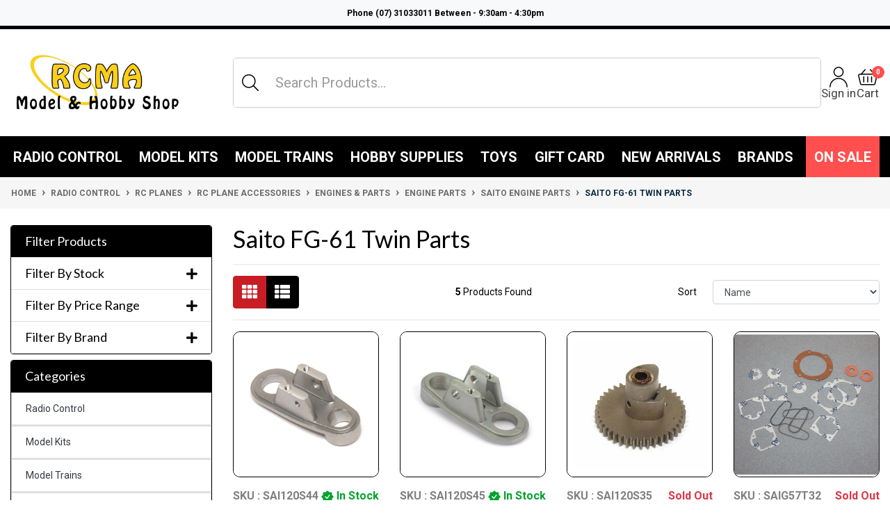

--- FILE ---
content_type: text/html; charset=utf-8
request_url: https://www.rcmodelaircraft.com.au/saito-fg-61-twin-parts/
body_size: 76124
content:
<!DOCTYPE html>
<html lang="en">
<head itemscope itemtype="https://schema.org/WebSite">
	<meta http-equiv="Content-Type" content="text/html; charset=utf-8"/>
<meta http-equiv="x-ua-compatible" content="ie=edge">
<meta name="keywords" content="Radio Control RC Plane Accessories Engines &amp; Parts Engine Parts SAITO Engine Parts Saito FG-61 Twin Parts"/>
<meta name="description" content="Saito FG-61 Twin Parts - Radio Control RC Plane Accessories Engines &amp; Parts Engine Parts SAITO Engine Parts Saito FG-61 Twin Parts"/>
<meta name="viewport" content="width=device-width, initial-scale=1, shrink-to-fit=no">
<meta name="csrf-token" content="ec3c91028be355975362330c347b0c461307cd80,38598ddd55b5c2bb58f0bff8b01bb8d9f9f7c78d,1768805004"/>
<meta name="google-adsense-account" content="ca-pub-5277405083344831">
<meta property="og:image" content="https://www.rcmodelaircraft.com.au/assets/website_logo.png"/>
<meta property="og:title" content="Radio Control RC Plane Accessories Engines &amp; Parts Engine Parts SAITO Engine Parts Saito FG-61 Twin Parts"/>
<meta property="og:site_name" content="http://rcmodelaircraft.com.au/"/>
<meta property="og:type" content="website"/>
<meta property="og:url" content="https://www.rcmodelaircraft.com.au/saito-fg-61-twin-parts/"/>
<meta property="og:description" content="Saito FG-61 Twin Parts - Radio Control RC Plane Accessories Engines &amp; Parts Engine Parts SAITO Engine Parts Saito FG-61 Twin Parts"/>
<title itemprop='name'>Radio Control RC Plane Accessories Engines &amp; Parts Engine Parts SAITO Engine Parts Saito FG-61 Twin Parts</title>
<link rel="canonical" href="https://www.rcmodelaircraft.com.au/saito-fg-61-twin-parts/" itemprop="url"/>
<link rel="shortcut icon" href="/assets/favicon_logo.png?1768285279"/>
<!-- Neto Assets -->
<link rel="dns-prefetch preconnect" href="//assets.netostatic.com">
<link rel="dns-prefetch" href="//use.fontawesome.com">
<link rel="dns-prefetch" href="//google-analytics.com">
<link rel="stylesheet" type="text/css" href="/assets/themes/2025-10-pd-rcma-v2/plugins/slick/slick.css?1768285279" media="all"/>
<link rel="stylesheet" type="text/css" href="https://use.fontawesome.com/releases/v5.7.2/css/all.css" media="all"/>
<link rel="stylesheet" type="text/css" href="https://cdn.neto.com.au/assets/neto-cdn/jquery_ui/1.12.1/jquery-ui.min.css" media="all"/>
<!--PD SlideCart-->
<link rel="stylesheet" type="text/css" href="/assets/themes/2025-10-pd-rcma-v2/css/mini_cart.css?1768285279" media="all"/>
<!--PD Search-->
<link rel="preconnect" href="https://goto.algolia.com/e/139121/2020-03-31/2kcy16/400949201?h=9GMPEgml1ZpRcLS30wnLsRp2orL16RUozrdvZ-Za4pw"/>
<link rel="stylesheet" type="text/css" href="/assets/themes/2025-10-pd-rcma-v2/css/pd-search.css?1768285279" media="all"/>
<!--[if lte IE 8]>
	<script type="text/javascript" src="https://cdn.neto.com.au/assets/neto-cdn/html5shiv/3.7.0/html5shiv.js"></script>
	<script type="text/javascript" src="https://cdn.neto.com.au/assets/neto-cdn/respond.js/1.3.0/respond.min.js"></script>
<![endif]-->
<!-- Begin: Script 92 -->
<script async src="https://js.stripe.com/v3/"></script>
<!-- End: Script 92 -->
<!-- Begin: Script 111 -->
<!-- Global site tag (gtag.js) - Google Analytics -->
<script async src="https://www.googletagmanager.com/gtag/js?id=G-6N454R70RF"></script>
<script>
  window.dataLayer = window.dataLayer || [];
  function gtag(){dataLayer.push(arguments);}
  gtag('js', new Date());
    gtag('config', 'G-6N454R70RF', {
      send_page_view: false
    });
</script>
<!-- End: Script 111 -->
<!-- Begin: Script 113 -->
<script id="mcjs">window.mc4neto={ty:!1};!function(c,h,i,m,p){m=c.createElement(h),p=c.getElementsByTagName(h)[0],m.async=1,m.src=i,p.parentNode.insertBefore(m,p)}(document,"script","https://app.mailchimpforneto.com/script/www.rcmodelaircraft.com.au-527/mc4neto.js");</script>
<!-- End: Script 113 -->
<!-- Begin: Script 114 -->
<meta name="google-site-verification" content="i5KGS6A_K2HhJULLqO3vPq-02_wwAYvQTbwIPgvae6s" />
<!-- End: Script 114 -->
<!-- Begin: Script 115 -->
<!-- End: Script 115 -->
<!-- Begin: Script 118 -->
<script type="text/javascript">
    (function(c,l,a,r,i,t,y){
        c[a]=c[a]||function(){(c[a].q=c[a].q||[]).push(arguments)};
        t=l.createElement(r);t.async=1;t.src="https://www.clarity.ms/tag/"+i;
        y=l.getElementsByTagName(r)[0];y.parentNode.insertBefore(t,y);
    })(window, document, "clarity", "script", "o0tw9n9tol");
</script>
<!-- End: Script 118 -->
<!-- Begin: Script 119 -->
<!-- Google tag (gtag.js) -->
<script async src="https://www.googletagmanager.com/gtag/js?id=AW-1011073105"></script>
<script>
  window.dataLayer = window.dataLayer || [];
  function gtag(){dataLayer.push(arguments);}
  gtag('js', new Date());

  gtag('config', 'AW-1011073105');
</script>

<!-- End: Script 119 -->
<!-- Begin: Script 120 -->
<script src="https://app.outsmart.digital/neto.js" defer></script>
<!-- End: Script 120 -->
<!-- Begin: Script 124 -->
<script type="application/javascript" async
src="https://static.klaviyo.com/onsite/js/klaviyo.js?company_id=Vqg3TQ"></script>
<script src="https://static.klaviyoforneto.com/script.js" async></script>
<script type="text/html" id="k4n-data"><span nloader-content-id="ceRUXo2Nr3CLk8EQQYWCmK-fNBMYDh-TuUjCwqXqtpsU0kBTkNckngJV7FkCqsfDjPZyhZrGx4vkwEm32IQd-4" nloader-content="Eiy0HGD3rvGYNKpVPIQBlh_6C_ffJfvOgmiz-Sdzp6qiBCXHD58521RzpJtgCd54dZlTUr85WL1s0_wEDhGz8w" nloader-data="f9NemlIcvhTnW6XlddWg2Q"></span></script>
<script>
var k4n = {
        current_page:"category",
    };

</script>
<!-- End: Script 124 -->

<!--Blog Post Schema-->
<!--Category schema-->
<script type="application/ld+json">
{
	"@context": "http://schema.org",
	"@type": "CollectionPage",
  	"breadcrumb": {
	"@type": "BreadcrumbList",
	 "itemListElement": [
		{
		"@type": "ListItem",
		"position": 1,
		"name": "Home",
		"item": "https://www.rcmodelaircraft.com.au"
		},
	{
		"@type": "ListItem",
		"position": 2,
		"name": "Radio Control",
		"item": "https://www.rcmodelaircraft.com.au/radio-control/"
		},
	{
		"@type": "ListItem",
		"position": 3,
		"name": "RC Planes",
		"item": "https://www.rcmodelaircraft.com.auhttps://www.rcmodelaircraft.com.au/radio-control/rc-planes/"
		},
		
	{
		"@type": "ListItem",
		"position": 4,
		"name": "RC Plane Accessories",
		"item": "https://www.rcmodelaircraft.com.au/radio-control/rc-planes/rc-plane-accessories/"
		},
	{
		"@type": "ListItem",
		"position": 5,
		"name": "Engines &amp; Parts",
		"item": "https://www.rcmodelaircraft.com.au/radio-control/rc-planes/accessories/engines-parts/"
		},
	{
		"@type": "ListItem",
		"position": 6,
		"name": "Engine Parts",
		"item": "https://www.rcmodelaircraft.com.au/radio-control/rc-planes/accessories/engines-parts/engine-parts/"
		},
	{
		"@type": "ListItem",
		"position": 7,
		"name": "SAITO Engine Parts",
		"item": "https://www.rcmodelaircraft.com.au/radio-control/rc-planes/accessories/engines-parts/engine-parts/saito-engine-parts/"
		},
	{
		"@type": "ListItem",
		"position": 8,
		"name": "Saito FG-61 Twin Parts",
		"item": "https://www.rcmodelaircraft.com.au/saito-fg-61-twin-parts/"
		}]
	},
	"mainEntity": {
		"@type": "ItemList",
		"itemListElement": [
			
{
	"@type": "ListItem",
	"position": 1,
	"item": {
		"@type": "Product",
		"name": "Saito SAI120S44 Rocker Arm Bracket (Left)", 
		"description": "Saito SAI120S44 Rocker Arm Bracket (Left) - Saito",
		"image": {
			"@type": "ImageObject",
			"url": "https://www.rcmodelaircraft.com.au/assets/full/SAI120S44.jpg?20230607101602"
		},
		"offers": {
			"@type": "Offer",
			"url": "https://www.rcmodelaircraft.com.au/saito-sai120s44-rocker-arm-bracket-left",
			"priceCurrency": "AUD",
			"price": "42.00",
			"priceValidUntil" : "2026-04-19",
			"availability": "http://schema.org/InStock",
			
			"itemCondition": "https://schema.org/NewCondition",
			"seller": {
				"@type": "Organization",
				"name": "RCMA Model & Hobby Shop"
			}
		}
		,
		"brand": {
		"@type": "Brand",
		"name": "Saito",
		"url": "https://www.rcmodelaircraft.com.au/brand/saito/",
		"image": "https://www.rcmodelaircraft.com.au/assets/webshop/cms/26/526.jpg?1654647052"
		}
		}
}
,{
	"@type": "ListItem",
	"position": 2,
	"item": {
		"@type": "Product",
		"name": "Saito SAI120S45 Rocker Arm Bracket (Right)", 
		"description": "Saito SAI120S45 Rocker Arm Bracket (Right) - Saito",
		"image": {
			"@type": "ImageObject",
			"url": "https://www.rcmodelaircraft.com.au/assets/full/SAI120S45.jpg?20230607100858"
		},
		"offers": {
			"@type": "Offer",
			"url": "https://www.rcmodelaircraft.com.au/saito-sai120s45-rocker-arm-bracket-right",
			"priceCurrency": "AUD",
			"price": "42.00",
			"priceValidUntil" : "2026-04-19",
			"availability": "http://schema.org/InStock",
			
			"itemCondition": "https://schema.org/NewCondition",
			"seller": {
				"@type": "Organization",
				"name": "RCMA Model & Hobby Shop"
			}
		}
		,
		"brand": {
		"@type": "Brand",
		"name": "Saito",
		"url": "https://www.rcmodelaircraft.com.au/brand/saito/",
		"image": "https://www.rcmodelaircraft.com.au/assets/webshop/cms/26/526.jpg?1654647052"
		}
		}
}
,{
	"@type": "ListItem",
	"position": 3,
	"item": {
		"@type": "Product",
		"name": "Saito 120S35 Cam Gear (Right)", 
		"description": "Saito 120S35 Cam Gear (Right) - Saito",
		"image": {
			"@type": "ImageObject",
			"url": "https://www.rcmodelaircraft.com.au/assets/full/SAI120S35.jpg?20241111152518"
		},
		"offers": {
			"@type": "Offer",
			"url": "https://www.rcmodelaircraft.com.au/saito-120s35-cam-gear-right",
			"priceCurrency": "AUD",
			"price": "78.00",
			"priceValidUntil" : "2026-04-19",
			"availability": "http://schema.org/OutOfStock",
			
			"itemCondition": "https://schema.org/NewCondition",
			"seller": {
				"@type": "Organization",
				"name": "RCMA Model & Hobby Shop"
			}
		}
		,
		"brand": {
		"@type": "Brand",
		"name": "Saito",
		"url": "https://www.rcmodelaircraft.com.au/brand/saito/",
		"image": "https://www.rcmodelaircraft.com.au/assets/webshop/cms/26/526.jpg?1654647052"
		}
		}
}
,{
	"@type": "ListItem",
	"position": 4,
	"item": {
		"@type": "Product",
		"name": "Saito Engine Gasket Set: FG-57TS, FG-61TS Four-Stroke Engines SAIG57T32", 
		"description": "Saito Engine Gasket Set: FG-57TS, FG-61TS Four-Stroke Engines SAIG57T32 - Saito",
		"image": {
			"@type": "ImageObject",
			"url": "https://www.rcmodelaircraft.com.au/assets/full/SAIG57T32.jpg?20241112094606"
		},
		"offers": {
			"@type": "Offer",
			"url": "https://www.rcmodelaircraft.com.au/saito-engine-gasket-set-fg-57ts-fg-61ts-four-strok",
			"priceCurrency": "AUD",
			"price": "55.00",
			"priceValidUntil" : "2026-04-19",
			"availability": "http://schema.org/OutOfStock",
			
			"itemCondition": "https://schema.org/NewCondition",
			"seller": {
				"@type": "Organization",
				"name": "RCMA Model & Hobby Shop"
			}
		}
		,
		"brand": {
		"@type": "Brand",
		"name": "Saito",
		"url": "https://www.rcmodelaircraft.com.au/brand/saito/",
		"image": "https://www.rcmodelaircraft.com.au/assets/webshop/cms/26/526.jpg?1654647052"
		}
		}
}
,{
	"@type": "ListItem",
	"position": 5,
	"item": {
		"@type": "Product",
		"name": "Saito G36152 Screw Pin for Drive Flange", 
		"description": "Saito G36152 Screw Pin for Drive Flange - Saito",
		"image": {
			"@type": "ImageObject",
			"url": "https://www.rcmodelaircraft.com.au/assets/full/SAIG36152.jpg?20241112083734"
		},
		"offers": {
			"@type": "Offer",
			"url": "https://www.rcmodelaircraft.com.au/saito-g36152-screw-pin-for-drive-flange",
			"priceCurrency": "AUD",
			"price": "8.99",
			"priceValidUntil" : "2026-04-19",
			"availability": "http://schema.org/OutOfStock",
			
			"itemCondition": "https://schema.org/NewCondition",
			"seller": {
				"@type": "Organization",
				"name": "RCMA Model & Hobby Shop"
			}
		}
		,
		"brand": {
		"@type": "Brand",
		"name": "Saito",
		"url": "https://www.rcmodelaircraft.com.au/brand/saito/",
		"image": "https://www.rcmodelaircraft.com.au/assets/webshop/cms/26/526.jpg?1654647052"
		}
		}
}
		]
	},
	"name": "Saito FG-61 Twin Parts",
	"description": "Saito FG-61 Twin Parts - Radio Control RC Plane Accessories Engines &amp; Parts Engine Parts SAITO Engine Parts Saito FG-61 Twin Parts",
	"image": "https://www.rcmodelaircraft.com.auhttps://www.rcmodelaircraft.com.au/assets/website_logo.png?1629938305",
	"provider": {
		"@type": "LocalBusiness",
		"name": "http://rcmodelaircraft.com.au/",
		"alternateName": "http://rcmodelaircraft.com.au/",
		"url": "https://www.rcmodelaircraft.com.au",
		"logo": "https://www.rcmodelaircraft.com.au/assets/website_logo.png?1629938305",
		"image": "https://www.rcmodelaircraft.com.au/assets/website_logo.png?1629938305",
		"priceRange": "Varies",
		"telephone": "(07) 31033011",
		"aggregateRating": {
			"@type": "AggregateRating",
			"ratingValue": 5.0,
			"bestRating": 5.0,
			"worstRating": 5.0,
			"reviewCount": 1
		},
		"address": {
			"@type": "PostalAddress",
			"streetAddress": "Shop C - 249 Leitchs Road, Brendale, 4500 QLD",
			"addressLocality": "Brendale",
			"addressRegion": "QLD",
			"postalCode": "4500",
			"addressCountry": "AU"
		},
		"contactPoint": {
			"@type": "ContactPoint",
			"contactType": "contact",
			"telephone": "(07) 31033011",
			"email": "sales@rcmodelaircraft.com.au"
		},
		"sameAs":[
			"https://www.facebook.com/RCMAHobbyShop",
			"https://twitter.com/RCMAAustralia",
			"https://www.pinterest.com.au/mxrsbar101",
			"https://www.youtube.com/channel/UCdJ9VjesTax2y9OP8Wn5TQg"
			]
	}
}
</script>
<!-- Product schema -->
<!--Home-->

	<link rel="preload" href="/assets/themes/2025-10-pd-rcma-v2/css/app.css?1768285279" as="style">	
	<!--<link class="theme-selector" rel="stylesheet" type="text/css" href="/assets/themes/2025-10-pd-rcma-v2/css/jquery.fancybox.min.css?1768285279" media="all"/>-->
	<link rel="preload" href="/assets/themes/2025-10-pd-rcma-v2/css/style.css?1768285279" as="style">
	<link class="theme-selector" rel="stylesheet" href="/assets/themes/2025-10-pd-rcma-v2/css/app.css?1768285279" media="all"/>
	<link rel="stylesheet" href="/assets/themes/2025-10-pd-rcma-v2/css/style.css?1768285279" media="all"/>
	<link rel="stylesheet" href="/assets/themes/2025-10-pd-rcma-v2/css/custom.css?1768285279" media="all"/>
	
	<link rel="preconnect" href="https://fonts.googleapis.com">
	<link rel="preconnect" href="https://fonts.gstatic.com" crossorigin>
	<link href="https://fonts.googleapis.com/css2?family=Anton&family=Roboto:ital,wght@0,100..900;1,100..900&display=swap" rel="stylesheet">
	<link href="https://fonts.cdnfonts.com/css/hobo-bt" rel="stylesheet">
                

	<link rel="stylesheet" type="text/css" href="https://cdn.neto.com.au/assets/neto-cdn/fancybox/2.1.5/jquery.fancybox.css" media="all"/>
</head>
<body id="n_category" class="n_2025-10-pd-rcma-v2">
    <!-- Header Announcement -->
<div class="bg-light text-center py-2">
        <div class="container">
            <div class="row">
                <div class="col-12">
                    <strong><span style="font-size:12px;">Phone (07) 31033011 Between - 9:30am - 4:30pm</span></strong>
                </div>
            </div>
        </div>
    </div>
<a href="#main-content" class="sr-only sr-only-focusable">Skip to main content</a>
<div class="sticky-trigger"></div>
<header class="wrapper-header" aria-label="Header container">
	<div class="logo-section">
    <!-- Malicious code removed -->
	<div class="container">
		<div class="row align-items-center">
			<div class="col-7 col-sm-5 col-md-5 wrapper-logo text-sm-left d-md-flex">
				<a href="https://www.rcmodelaircraft.com.au" title="RCMA Model & Hobby Shop">
					<img class="logo" src="/assets/website_logo.png?1768285279" alt="RCMA Model & Hobby Shop logo"/>
				</a>
				<div id="header-call" class="d-none d-lg-flex">
						<div class="divider"></div>
						<div class="d-flex align-items-center">
							<a href="tel:(07) 31033011">
								<svg width="34.507324" height="34.464539" viewBox="0 0 34.5073 34.4645" fill="none" xmlns="http://www.w3.org/2000/svg" xmlns:xlink="http://www.w3.org/1999/xlink"><path id="path" d="M33.24 24.73L29.57 21.06C28.74 20.22 27.74 19.8 26.57 19.8C25.39 19.8 24.39 20.22 23.57 21.06L22.83 21.79C19.12 18.7 15.72 15.3 12.62 11.59L13.37 10.84C14.19 10.01 14.61 9.01 14.61 7.84C14.61 6.67 14.19 5.67 13.37 4.84L9.74 1.21C8.9 0.4 7.9 0 6.74 0C5.57 0 4.57 0.4 3.74 1.21L1.73 3.22C0.73 4.23 0.17 5.43 0.03 6.84C-0.11 8.25 0.2 9.54 0.98 10.72C7.03 19.84 14.62 27.42 23.73 33.48C24.91 34.25 26.21 34.57 27.61 34.43C29.02 34.29 30.23 33.72 31.23 32.73L33.24 30.73C34.08 29.91 34.5 28.91 34.5 27.73C34.5 26.56 34.08 25.56 33.24 24.73Z" fill="#000000" fill-opacity="1.000000" fill-rule="nonzero"/></svg>
							</a>
							<div>
								<p class="mb-0"><a href="tel:(07) 31033011">(07) 31033011</a></p>
							</div>
						</div>
					</div>
					</div>
			<div class="col-5 col-sm-7 d-flex align-items-center d-lg-none ml-auto justify-content-end">
				<span class="navbar-toggler d-sm-inline-block d-lg-none pr-0" href="javascript:;" type="button" data-toggle="collapse" data-target="#searchMobile" aria-controls="searchMobile" aria-expanded="false" aria-label="Toggle search mobile">
					<svg width="24.000000" height="24.000000" viewBox="0 0 24 24" fill="none" xmlns="http://www.w3.org/2000/svg" xmlns:xlink="http://www.w3.org/1999/xlink"><defs><clipPath id="clip67_588"><rect id="Search--Streamline-Ultimate" width="24.000000" height="24.000000" fill="white" fill-opacity="0"></rect></clipPath></defs><g clip-path="url(#clip67_588)"><path id="path" d="M1.47 13.35C1.94 14.46 2.6 15.43 3.46 16.28C4.32 17.12 5.3 17.76 6.42 18.21C7.53 18.66 8.69 18.88 9.89 18.87C11.09 18.86 12.25 18.62 13.35 18.15C14.46 17.68 15.43 17.02 16.28 16.16C17.12 15.3 17.76 14.31 18.21 13.2C18.66 12.09 18.88 10.93 18.87 9.72C18.86 8.52 18.62 7.37 18.15 6.26C17.68 5.16 17.02 4.18 16.16 3.34C15.3 2.5 14.31 1.85 13.2 1.4C12.08 0.95 10.93 0.73 9.72 0.74C8.52 0.75 7.37 0.99 6.26 1.46C5.15 1.93 4.18 2.6 3.34 3.45C2.5 4.31 1.85 5.3 1.4 6.41C0.95 7.53 0.73 8.69 0.74 9.89C0.75 11.09 1 12.25 1.47 13.35Z" fill="#000000" fill-opacity="0" fill-rule="nonzero"></path><path id="path" d="M3.46 16.28C4.32 17.12 5.3 17.76 6.42 18.21C7.53 18.66 8.69 18.88 9.89 18.87C11.09 18.86 12.25 18.62 13.35 18.15C14.46 17.68 15.43 17.02 16.28 16.16C17.12 15.3 17.76 14.31 18.21 13.2C18.66 12.09 18.88 10.93 18.87 9.72C18.86 8.52 18.62 7.37 18.15 6.26C17.68 5.16 17.02 4.18 16.16 3.34C15.3 2.5 14.31 1.85 13.2 1.4C12.08 0.95 10.93 0.73 9.72 0.74C8.52 0.75 7.37 0.99 6.26 1.46C5.15 1.93 4.18 2.6 3.34 3.45C2.5 4.31 1.85 5.3 1.4 6.41C0.95 7.53 0.73 8.69 0.74 9.89C0.75 11.09 1 12.25 1.47 13.35C1.94 14.46 2.6 15.43 3.46 16.28Z" stroke="#000000" stroke-opacity="1.000000" stroke-width="1.500000" stroke-linejoin="round"></path><path id="path" d="M15.71 16.75L15.69 16.75C15.39 16.45 15.39 15.98 15.69 15.68C15.98 15.39 16.45 15.39 16.75 15.68L16.75 15.71L15.71 16.75ZM23.75 22.71L23.78 22.71C24.07 23.01 24.07 23.48 23.78 23.78C23.48 24.07 23.01 24.07 22.71 23.78L22.71 23.75L23.75 22.71Z" fill="#000000" fill-opacity="0" fill-rule="nonzero"></path><path id="path" d="M16.22 16.21L23.25 23.25" stroke="#000000" stroke-opacity="1.000000" stroke-width="1.500000" stroke-linejoin="round" stroke-linecap="round"></path></g></svg>
				</span>
				<span class="navbar-toggler d-sm-inline-block d-lg-none" onclick="$('#header-cart').click();"  aria-label="Shopping cart">
					<svg width="30.000000" height="30.000000" viewBox="0 0 30 30" fill="none" xmlns="http://www.w3.org/2000/svg" xmlns:xlink="http://www.w3.org/1999/xlink"><defs><clipPath id="clip67_601"><rect id="Shopping-Basket-1--Streamline-Ultimate" width="30.000004" height="30.000000" fill="white" fill-opacity="0"></rect></clipPath></defs><g clip-path="url(#clip67_601)"><path id="path" d="M6.19 11.24L6.19 11.26C5.92 11.58 5.45 11.62 5.13 11.35C4.81 11.07 4.78 10.61 5.05 10.29L5.08 10.29L6.19 11.24ZM10.68 3.75L10.68 3.73C10.95 3.41 11.41 3.37 11.73 3.64C12.05 3.92 12.09 4.38 11.81 4.7L11.79 4.7L10.68 3.75Z" fill="#000000" fill-opacity="0" fill-rule="nonzero"></path><path id="path" d="M5.62 10.78L11.25 4.21" stroke="#000000" stroke-opacity="1.000000" stroke-width="1.500000" stroke-linejoin="round" stroke-linecap="round"></path><path id="path" d="M18.2 4.7L18.18 4.7C17.9 4.38 17.94 3.92 18.26 3.64C18.58 3.37 19.04 3.41 19.31 3.73L19.31 3.75L18.2 4.7ZM24.91 10.29L24.94 10.29C25.21 10.61 25.18 11.07 24.86 11.35C24.54 11.62 24.07 11.58 23.8 11.26L23.8 11.24L24.91 10.29Z" fill="#000000" fill-opacity="0" fill-rule="nonzero"></path><path id="path" d="M18.75 4.21L24.37 10.78" stroke="#000000" stroke-opacity="1.000000" stroke-width="1.500000" stroke-linejoin="round" stroke-linecap="round"></path><path id="path" d="M23.66 25.78L6.33 25.78C5.37 25.76 4.8 25.29 4.6 24.36L1.92 13.11C1.77 12.53 1.87 12 2.23 11.52C2.58 11.05 3.06 10.8 3.65 10.78L26.34 10.78C26.93 10.8 27.41 11.05 27.76 11.52C28.12 12 28.22 12.53 28.07 13.11L25.39 24.36C25.19 25.29 24.62 25.76 23.66 25.78Z" fill="#000000" fill-opacity="0" fill-rule="nonzero"></path><path id="path" d="M6.33 25.78C5.37 25.76 4.8 25.29 4.6 24.36L1.92 13.11C1.77 12.53 1.87 12 2.23 11.52C2.58 11.05 3.06 10.8 3.65 10.78L26.34 10.78C26.93 10.8 27.41 11.05 27.76 11.52C28.12 12 28.22 12.53 28.07 13.11L25.39 24.36C25.19 25.29 24.62 25.76 23.66 25.78L6.33 25.78Z" stroke="#000000" stroke-opacity="1.000000" stroke-width="1.500000" stroke-linejoin="round"></path><path id="path" d="M8.64 14.55L8.62 14.53C8.62 14.11 8.95 13.78 9.37 13.78C9.79 13.78 10.12 14.11 10.12 14.53L10.1 14.55L8.64 14.55ZM10.1 22.01L10.12 22.03C10.12 22.45 9.79 22.78 9.37 22.78C8.95 22.78 8.62 22.45 8.62 22.03L8.64 22.01L10.1 22.01Z" fill="#000000" fill-opacity="0" fill-rule="nonzero"></path><path id="path" d="M9.37 14.53L9.37 22.03" stroke="#000000" stroke-opacity="1.000000" stroke-width="1.500000" stroke-linejoin="round" stroke-linecap="round"></path><path id="path" d="M14.27 14.55L14.25 14.53C14.25 14.11 14.58 13.78 15 13.78C15.41 13.78 15.75 14.11 15.75 14.53L15.73 14.55L14.27 14.55ZM15.73 22.01L15.75 22.03C15.75 22.45 15.41 22.78 15 22.78C14.58 22.78 14.25 22.45 14.25 22.03L14.27 22.01L15.73 22.01Z" fill="#000000" fill-opacity="0" fill-rule="nonzero"></path><path id="path" d="M15 14.53L15 22.03" stroke="#000000" stroke-opacity="1.000000" stroke-width="1.500000" stroke-linejoin="round" stroke-linecap="round"></path><path id="path" d="M19.89 14.55L19.87 14.53C19.87 14.11 20.2 13.78 20.62 13.78C21.04 13.78 21.37 14.11 21.37 14.53L21.35 14.55L19.89 14.55ZM21.35 22.01L21.37 22.03C21.37 22.45 21.04 22.78 20.62 22.78C20.2 22.78 19.87 22.45 19.87 22.03L19.89 22.01L21.35 22.01Z" fill="#000000" fill-opacity="0" fill-rule="nonzero"></path><path id="path" d="M20.62 14.53L20.62 22.03" stroke="#000000" stroke-opacity="1.000000" stroke-width="1.500000" stroke-linejoin="round" stroke-linecap="round"></path></g></svg>
					<span class="cart_badge badge badge-pill badge-secondary" rel="a2c_item_count">0</span>
				</span>
				<button style="
					appearance: none;
					border: none;
					background: none;
					outline: none;
				" class="" type="button" data-toggle="collapse" data-target="#navbarMainMenu" aria-controls="navbarMainMenu" aria-expanded="false" aria-label="Toggle navigation">
					<svg class="close_svg" width="39.000000" height="39.000000" viewBox="0 0 39 39" fill="none" xmlns="http://www.w3.org/2000/svg" xmlns:xlink="http://www.w3.org/1999/xlink">
						<defs>
							<clipPath id="clip130_2350">
								<rect id="Navigation-Menu--Streamline-Ultimate" rx="19.500000" width="39.000000" height="39.000000" fill="white" fill-opacity="0"/>
							</clipPath>
						</defs>
						<rect id="Frame 511" width="39.000000" height="39.000000" fill="#FFFFFF" fill-opacity="0"/>
						<rect id="Navigation-Menu--Streamline-Ultimate" rx="19.500000" width="39.000000" height="39.000000" fill="#000000" fill-opacity="1.000000"/>
						<g clip-path="url(#clip130_2350)">
							<path id="Union" d="M20.9146 19.5L26.7075 13.7071C27.1035 13.3111 27.1035 12.6889 26.7075 12.2929C26.3115 11.8969 25.689 11.8969 25.293 12.2929L19.5 18.0858L13.7075 12.2929C13.3115 11.8969 12.689 11.8969 12.293 12.2929C11.897 12.6889 11.897 13.3111 12.293 13.7071L18.0859 19.5L12.293 25.2929C11.897 25.6889 11.897 26.3111 12.293 26.7071C12.689 27.1031 13.3115 27.1031 13.7075 26.7071L19.5 20.9142L25.293 26.7071C25.689 27.1031 26.3115 27.1031 26.7075 26.7071C27.1035 26.3111 27.1035 25.6889 26.7075 25.2929L20.9146 19.5Z" clip-rule="evenodd" fill="#FFFFFF" fill-opacity="1.000000" fill-rule="evenodd"/>
						</g>
					</svg>

					<svg width="39.166504" height="39.833344" viewBox="0 0 39.1665 39.8333" fill="none" xmlns="http://www.w3.org/2000/svg" xmlns:xlink="http://www.w3.org/1999/xlink">
						<defs>
							<clipPath id="clip120_863">
								<rect rx="19.583334" width="39.166668" height="39.833332" fill="white" fill-opacity="0"/>
							</clipPath>
						</defs>
						<rect rx="19.583334" width="39.166668" height="39.833332" fill="#000000" fill-opacity="1.000000"/>
						<g clip-path="url(#clip120_863)">
							<path d="M10.83 12L28.33 12C28.33 12 29.16 12 29.16 12.83L29.16 13.66C29.16 13.66 29.16 14.5 28.33 14.5L10.83 14.5C10.83 14.5 10 14.5 10 13.66L10 12.83C10 12.83 10 12 10.83 12Z" fill="#FFFFFF" fill-opacity="1.000000" fill-rule="evenodd"/>
							<path d="M10.83 18.66L28.33 18.66C28.33 18.66 29.16 18.66 29.16 19.5L29.16 20.33C29.16 20.33 29.16 21.16 28.33 21.16L10.83 21.16C10.83 21.16 10 21.16 10 20.33L10 19.5C10 19.5 10 18.66 10.83 18.66Z" fill="#FFFFFF" fill-opacity="1.000000" fill-rule="evenodd"/>
							<path d="M10.83 25.33L28.33 25.33C28.33 25.33 29.16 25.33 29.16 26.16L29.16 27C29.16 27 29.16 27.83 28.33 27.83L10.83 27.83C10.83 27.83 10 27.83 10 27L10 26.16C10 26.16 10 25.33 10.83 25.33Z" fill="#FFFFFF" fill-opacity="1.000000" fill-rule="evenodd"/>
						</g>
					</svg>
				</button>
			</div>
			<div class="d-none d-lg-flex col-12 col-sm-7 col-md-7 justify-content-end align-items-center header_search_n_icon">
				<div class="header-search pt-2 pt-md-0">
					<div id="pd-main-searchbox">
						<form name="productsearch" method="get" action="/" role="search" aria-label="Product search">
							<input type="hidden" name="rf" value="kw"/>
							<div class="input-group">
								<input class="form-control ajax_search" value="" id="name_search" autocomplete="off" name="kw" type="search" aria-label="Input search" placeholder="Search Products…"/>
								<div class="input-group-append">
									<button type="submit" value="Search" class="btn btn-outline-secondary" aria-label="Search site"><svg width="24.000000" height="24.000000" viewBox="0 0 24 24" fill="none" xmlns="http://www.w3.org/2000/svg" xmlns:xlink="http://www.w3.org/1999/xlink"><defs><clipPath id="clip67_588"><rect id="Search--Streamline-Ultimate" width="24.000000" height="24.000000" fill="white" fill-opacity="0"></rect></clipPath></defs><g clip-path="url(#clip67_588)"><path id="path" d="M1.47 13.35C1.94 14.46 2.6 15.43 3.46 16.28C4.32 17.12 5.3 17.76 6.42 18.21C7.53 18.66 8.69 18.88 9.89 18.87C11.09 18.86 12.25 18.62 13.35 18.15C14.46 17.68 15.43 17.02 16.28 16.16C17.12 15.3 17.76 14.31 18.21 13.2C18.66 12.09 18.88 10.93 18.87 9.72C18.86 8.52 18.62 7.37 18.15 6.26C17.68 5.16 17.02 4.18 16.16 3.34C15.3 2.5 14.31 1.85 13.2 1.4C12.08 0.95 10.93 0.73 9.72 0.74C8.52 0.75 7.37 0.99 6.26 1.46C5.15 1.93 4.18 2.6 3.34 3.45C2.5 4.31 1.85 5.3 1.4 6.41C0.95 7.53 0.73 8.69 0.74 9.89C0.75 11.09 1 12.25 1.47 13.35Z" fill="#000000" fill-opacity="0" fill-rule="nonzero"></path><path id="path" d="M3.46 16.28C4.32 17.12 5.3 17.76 6.42 18.21C7.53 18.66 8.69 18.88 9.89 18.87C11.09 18.86 12.25 18.62 13.35 18.15C14.46 17.68 15.43 17.02 16.28 16.16C17.12 15.3 17.76 14.31 18.21 13.2C18.66 12.09 18.88 10.93 18.87 9.72C18.86 8.52 18.62 7.37 18.15 6.26C17.68 5.16 17.02 4.18 16.16 3.34C15.3 2.5 14.31 1.85 13.2 1.4C12.08 0.95 10.93 0.73 9.72 0.74C8.52 0.75 7.37 0.99 6.26 1.46C5.15 1.93 4.18 2.6 3.34 3.45C2.5 4.31 1.85 5.3 1.4 6.41C0.95 7.53 0.73 8.69 0.74 9.89C0.75 11.09 1 12.25 1.47 13.35C1.94 14.46 2.6 15.43 3.46 16.28Z" stroke="#000000" stroke-opacity="1.000000" stroke-width="1.500000" stroke-linejoin="round"></path><path id="path" d="M15.71 16.75L15.69 16.75C15.39 16.45 15.39 15.98 15.69 15.68C15.98 15.39 16.45 15.39 16.75 15.68L16.75 15.71L15.71 16.75ZM23.75 22.71L23.78 22.71C24.07 23.01 24.07 23.48 23.78 23.78C23.48 24.07 23.01 24.07 22.71 23.78L22.71 23.75L23.75 22.71Z" fill="#000000" fill-opacity="0" fill-rule="nonzero"></path><path id="path" d="M16.22 16.21L23.25 23.25" stroke="#000000" stroke-opacity="1.000000" stroke-width="1.500000" stroke-linejoin="round" stroke-linecap="round"></path></g></svg></button>
								</div>
							</div>
						</form>
					</div>
				</div>
				

				<span nloader-content-id="J_b15bqIkT6qjn8xBa3UpjZeEGZi1JX6E3Fc1NFiX_Y4aRuy77rwMz-AvD2G3RY79UGsf-03B6tEwCHzjdbuxA" nloader-content="[base64]" nloader-data="hCooYLkgrQVai_6E8U4cbgb4pENBqasGy4pLA9Sh9cs"></span><div id="header-cart" class="btn-group" role="group">
					<span class="btn p-0 dropdown-toggle dropdown-toggle-split" data-toggle="dropdown" aria-haspopup="true" aria-expanded="false" aria-label="Shopping cart dropdown" id="cartcontentsheader">
						<div class="m-0 h2">
							<svg width="30.000000" height="30.000000" viewBox="0 0 30 30" fill="none" xmlns="http://www.w3.org/2000/svg" xmlns:xlink="http://www.w3.org/1999/xlink"><defs><clipPath id="clip67_601"><rect id="Shopping-Basket-1--Streamline-Ultimate" width="30.000004" height="30.000000" fill="white" fill-opacity="0"/></clipPath></defs><g clip-path="url(#clip67_601)"><path id="path" d="M6.19 11.24L6.19 11.26C5.92 11.58 5.45 11.62 5.13 11.35C4.81 11.07 4.78 10.61 5.05 10.29L5.08 10.29L6.19 11.24ZM10.68 3.75L10.68 3.73C10.95 3.41 11.41 3.37 11.73 3.64C12.05 3.92 12.09 4.38 11.81 4.7L11.79 4.7L10.68 3.75Z" fill="#000000" fill-opacity="0" fill-rule="nonzero"/><path id="path" d="M5.62 10.78L11.25 4.21" stroke="#000000" stroke-opacity="1.000000" stroke-width="1.500000" stroke-linejoin="round" stroke-linecap="round"/><path id="path" d="M18.2 4.7L18.18 4.7C17.9 4.38 17.94 3.92 18.26 3.64C18.58 3.37 19.04 3.41 19.31 3.73L19.31 3.75L18.2 4.7ZM24.91 10.29L24.94 10.29C25.21 10.61 25.18 11.07 24.86 11.35C24.54 11.62 24.07 11.58 23.8 11.26L23.8 11.24L24.91 10.29Z" fill="#000000" fill-opacity="0" fill-rule="nonzero"/><path id="path" d="M18.75 4.21L24.37 10.78" stroke="#000000" stroke-opacity="1.000000" stroke-width="1.500000" stroke-linejoin="round" stroke-linecap="round"/><path id="path" d="M23.66 25.78L6.33 25.78C5.37 25.76 4.8 25.29 4.6 24.36L1.92 13.11C1.77 12.53 1.87 12 2.23 11.52C2.58 11.05 3.06 10.8 3.65 10.78L26.34 10.78C26.93 10.8 27.41 11.05 27.76 11.52C28.12 12 28.22 12.53 28.07 13.11L25.39 24.36C25.19 25.29 24.62 25.76 23.66 25.78Z" fill="#000000" fill-opacity="0" fill-rule="nonzero"/><path id="path" d="M6.33 25.78C5.37 25.76 4.8 25.29 4.6 24.36L1.92 13.11C1.77 12.53 1.87 12 2.23 11.52C2.58 11.05 3.06 10.8 3.65 10.78L26.34 10.78C26.93 10.8 27.41 11.05 27.76 11.52C28.12 12 28.22 12.53 28.07 13.11L25.39 24.36C25.19 25.29 24.62 25.76 23.66 25.78L6.33 25.78Z" stroke="#000000" stroke-opacity="1.000000" stroke-width="1.500000" stroke-linejoin="round"/><path id="path" d="M8.64 14.55L8.62 14.53C8.62 14.11 8.95 13.78 9.37 13.78C9.79 13.78 10.12 14.11 10.12 14.53L10.1 14.55L8.64 14.55ZM10.1 22.01L10.12 22.03C10.12 22.45 9.79 22.78 9.37 22.78C8.95 22.78 8.62 22.45 8.62 22.03L8.64 22.01L10.1 22.01Z" fill="#000000" fill-opacity="0" fill-rule="nonzero"/><path id="path" d="M9.37 14.53L9.37 22.03" stroke="#000000" stroke-opacity="1.000000" stroke-width="1.500000" stroke-linejoin="round" stroke-linecap="round"/><path id="path" d="M14.27 14.55L14.25 14.53C14.25 14.11 14.58 13.78 15 13.78C15.41 13.78 15.75 14.11 15.75 14.53L15.73 14.55L14.27 14.55ZM15.73 22.01L15.75 22.03C15.75 22.45 15.41 22.78 15 22.78C14.58 22.78 14.25 22.45 14.25 22.03L14.27 22.01L15.73 22.01Z" fill="#000000" fill-opacity="0" fill-rule="nonzero"/><path id="path" d="M15 14.53L15 22.03" stroke="#000000" stroke-opacity="1.000000" stroke-width="1.500000" stroke-linejoin="round" stroke-linecap="round"/><path id="path" d="M19.89 14.55L19.87 14.53C19.87 14.11 20.2 13.78 20.62 13.78C21.04 13.78 21.37 14.11 21.37 14.53L21.35 14.55L19.89 14.55ZM21.35 22.01L21.37 22.03C21.37 22.45 21.04 22.78 20.62 22.78C20.2 22.78 19.87 22.45 19.87 22.03L19.89 22.01L21.35 22.01Z" fill="#000000" fill-opacity="0" fill-rule="nonzero"/><path id="path" d="M20.62 14.53L20.62 22.03" stroke="#000000" stroke-opacity="1.000000" stroke-width="1.500000" stroke-linejoin="round" stroke-linecap="round"/></g></svg>
							<span class="cart_badge badge badge-pill badge-secondary" rel="a2c_item_count">0</span>
						</div>
						<div>
							<span>Cart</span>
							<span class="d-none" rel="a2c_sub_total" id="header-subtotal">
								$0.00
							</span>
						</div>
					</span>
					</div>
			</div>
		</div>
	</div>
	</div>
	<div class="menu-section mb-2 mb-md-0">
	<div class="container">
		<nav class="navbar navbar-expand-md navbar-light mt-0 p-md-0">
		    
		    <div class="collapse navbar-collapse" id="searchMobile" data-parent=".menu-section">
				<div id="pd-mobile-searchbox">
					<form class="d-block d-md-none" name="productsearch" method="get" action="/" role="search" aria-label="Product search">
						<input type="hidden" name="rf" value="kw"/>
						<div class="input-group">
							<input class="form-control ajax_search" value="" id="name_search-xs" placeholder="Search…" autocomplete="off" name="kw" type="search" aria-label="Input search"/>
							<div class="input-group-append">
								<button type="submit" value="Search" class="btn btn-outline-secondary" aria-label="Search site">GO</button>
							</div>
						</div>
					</form>
				</div>
            </div>
		    
			<div class="collapse navbar-collapse" id="navbarMainMenu">
				<ul class="navbar-nav mr-auto align-items-center d-none d-lg-flex flex-wrap" role="navigation" aria-label="Category menu">
					<li class="nav-item dropdown dropdown-hover position-static ">
					            <a href="https://www.rcmodelaircraft.com.au/radio-control/" class="nav-link dropdown-toggle">Radio Control</a>
								<div class="dropdown-menu p-lg-3">
										<div class="row">
											<div class="col-12 col-md-8 pr-0">
												<ul class="mega-menu-cat p-0" style="column-count: auto; position: relative">
													<li test="3969" class="nav-item d-inline-block w-100 dropdown dropdown-hover position-static ">
					    	<a href="https://www.rcmodelaircraft.com.au/radio-control/rc-batteries-chargers/" class="nav-link font-weight-bold dropdown-toggle">RC Batteries & Chargers</a>
					    	<ul class="dropdown-menu flex-column px-2">
								<li class="nav-item nav-item_top">
									<a href="https://www.rcmodelaircraft.com.au/radio-control/rc-batteries-chargers/" class="nav-link py-1">RC Batteries & Chargers</a>
								</li>
								<li class="nav-item">
					    	<a href="https://www.rcmodelaircraft.com.au/radio-control/rc-batteries-chargers/rc-batteries/" class="nav-link py-1">RC Batteries</a>
					    </li>
						<li class="nav-item">
					    	<a href="https://www.rcmodelaircraft.com.au/radio-control/rc-batteries-chargers/rc-battery-chargers/" class="nav-link py-1">RC Battery Chargers</a>
					    </li>
						<li class="nav-item">
					    	<a href="https://www.rcmodelaircraft.com.au/battery-accesories/" class="nav-link py-1">Accessories</a>
					    </li>
						<li class="nav-item">
					    	<a href="https://www.rcmodelaircraft.com.au/battery-dischargers/" class="nav-link py-1">Battery Dischargers</a>
					    </li>
						
							</ul>
					    	</li>
						<li test="312" class="nav-item d-inline-block w-100 dropdown dropdown-hover position-static ">
					    	<a href="https://www.rcmodelaircraft.com.au/radio-control/rc-boats/" class="nav-link font-weight-bold dropdown-toggle">RC Boats</a>
					    	<ul class="dropdown-menu flex-column px-2">
								<li class="nav-item nav-item_top">
									<a href="https://www.rcmodelaircraft.com.au/radio-control/rc-boats/" class="nav-link py-1">RC Boats</a>
								</li>
								<li class="nav-item">
					    	<a href="https://www.rcmodelaircraft.com.au/radio-conrol/rc-boats/speed-boats/" class="nav-link py-1">RC Speed Boats</a>
					    </li>
						<li class="nav-item">
					    	<a href="https://www.rcmodelaircraft.com.au/radio-conrol/rc-boats/yachts/" class="nav-link py-1">RC Yachts</a>
					    </li>
						<li class="nav-item">
					    	<a href="https://www.rcmodelaircraft.com.au/radio-conrol/rc-boats/rc-boat-parts/" class="nav-link py-1">RC Boat Parts</a>
					    </li>
						<li class="nav-item">
					    	<a href="https://www.rcmodelaircraft.com.au/radio-conrol/rc-boats/scale-boats/" class="nav-link py-1">RC Scale Boats</a>
					    </li>
						<li class="nav-item">
					    	<a href="https://www.rcmodelaircraft.com.au/rc-surfer/" class="nav-link py-1">RC Surfer</a>
					    </li>
						
							</ul>
					    	</li>
						<li test="125" class="nav-item d-inline-block w-100 dropdown dropdown-hover position-static ">
					    	<a href="https://www.rcmodelaircraft.com.au/radio-control/rc-cars/" class="nav-link font-weight-bold dropdown-toggle">RC Cars</a>
					    	<ul class="dropdown-menu flex-column px-2">
								<li class="nav-item nav-item_top">
									<a href="https://www.rcmodelaircraft.com.au/radio-control/rc-cars/" class="nav-link py-1">RC Cars</a>
								</li>
								<li class="nav-item">
					    	<a href="https://www.rcmodelaircraft.com.au/radio-control/rc-cars/off-road-rc-cars/" class="nav-link py-1">Off Road RC Cars</a>
					    </li>
						<li class="nav-item">
					    	<a href="https://www.rcmodelaircraft.com.au/radio-control/rc-cars/on-road-rc-cars/" class="nav-link py-1">On Road RC Cars</a>
					    </li>
						<li class="nav-item">
					    	<a href="https://www.rcmodelaircraft.com.au/radio-control/rc-cars/rc-drift-cars/" class="nav-link py-1">RC Drift Cars</a>
					    </li>
						
								<li class="nav-item">
										<a href="https://www.rcmodelaircraft.com.au/radio-control/rc-cars/rc-car-parts/" class="nav-link py-1">RC Car Parts</a>
									</li>
							</ul>
					    	</li>
						<li test="4184" class="nav-item d-inline-block w-100 dropdown dropdown-hover position-static ">
					    	<a href="https://www.rcmodelaircraft.com.au/radio-control/rc-electronics/" class="nav-link font-weight-bold dropdown-toggle">RC Electronics</a>
					    	<ul class="dropdown-menu flex-column px-2">
								<li class="nav-item nav-item_top">
									<a href="https://www.rcmodelaircraft.com.au/radio-control/rc-electronics/" class="nav-link py-1">RC Electronics</a>
								</li>
								<li class="nav-item">
					    	<a href="https://www.rcmodelaircraft.com.au/radio-control/rc-electronics/bec-regulators/" class="nav-link py-1">BEC Regulators</a>
					    </li>
						<li class="nav-item">
					    	<a href="https://www.rcmodelaircraft.com.au/radio-control/rc-electronics/esc-motor-combos/" class="nav-link py-1">ESC & Motor Combos</a>
					    </li>
						<li class="nav-item">
					    	<a href="https://www.rcmodelaircraft.com.au/radio-control/rc-electronics/esc-electronic-speed-controllers/" class="nav-link py-1">ESC - Electronic Speed Controllers</a>
					    </li>
						<li class="nav-item">
					    	<a href="https://www.rcmodelaircraft.com.au/radio-control/rc-electronics/motors/" class="nav-link py-1">Motors</a>
					    </li>
						<li class="nav-item">
					    	<a href="https://www.rcmodelaircraft.com.au/radio-control/rc-electronics/servos/" class="nav-link py-1">Servos</a>
					    </li>
						
							</ul>
					    	</li>
						<li test="292" class="nav-item d-inline-block w-100 dropdown dropdown-hover position-static ">
					    	<a href="https://www.rcmodelaircraft.com.au/radio-control/fuel-supplies/" class="nav-link font-weight-bold dropdown-toggle">Fuel Supplies</a>
					    	<ul class="dropdown-menu flex-column px-2">
								<li class="nav-item nav-item_top">
									<a href="https://www.rcmodelaircraft.com.au/radio-control/fuel-supplies/" class="nav-link py-1">Fuel Supplies</a>
								</li>
								<li class="nav-item">
					    	<a href="https://www.rcmodelaircraft.com.au/radio-control/fuel-supplies/accessories/" class="nav-link py-1">Accessories</a>
					    </li>
						<li class="nav-item">
					    	<a href="https://www.rcmodelaircraft.com.au/radio-control/fuel-supplies/fuel/" class="nav-link py-1">Fuel</a>
					    </li>
						
							</ul>
					    	</li>
						<li test="136" class="nav-item d-inline-block w-100 ">
					    	<a href="https://www.rcmodelaircraft.com.au/radio-control/rc-flight-simulators/" class="nav-link font-weight-bold ">RC Flight Simulators</a>
					    	</li>
						<li test="98" class="nav-item d-inline-block w-100 dropdown dropdown-hover position-static ">
					    	<a href="https://www.rcmodelaircraft.com.au/radio-conrol/rc-gliders/" class="nav-link font-weight-bold dropdown-toggle">RC Gliders</a>
					    	<ul class="dropdown-menu flex-column px-2">
								<li class="nav-item nav-item_top">
									<a href="https://www.rcmodelaircraft.com.au/radio-conrol/rc-gliders/" class="nav-link py-1">RC Gliders</a>
								</li>
								<li class="nav-item">
					    	<a href="https://www.rcmodelaircraft.com.au/radio-conrol/rc-gliders/glider-electric-propeller-ep-kits/" class="nav-link py-1">RC Glider Electric Propeller (EP) Kits</a>
					    </li>
						<li class="nav-item">
					    	<a href="https://www.rcmodelaircraft.com.au/radio-conrol/rc-gliders/scale-glider-kits/" class="nav-link py-1">RC Scale Glider Kits</a>
					    </li>
						<li class="nav-item">
					    	<a href="https://www.rcmodelaircraft.com.au/radio-conrol/rc-gliders/kits/" class="nav-link py-1">RC Glider Kits</a>
					    </li>
						<li class="nav-item">
					    	<a href="https://www.rcmodelaircraft.com.au/radio-conrol/rc-gliders/rc-glider-parts/" class="nav-link py-1">RC Glider Parts</a>
					    </li>
						
							</ul>
					    	</li>
						<li test="107" class="nav-item d-inline-block w-100 dropdown dropdown-hover position-static ">
					    	<a href="https://www.rcmodelaircraft.com.au/radio-control/rc-helicopters/" class="nav-link font-weight-bold dropdown-toggle">RC Helicopters</a>
					    	<ul class="dropdown-menu flex-column px-2">
								<li class="nav-item nav-item_top">
									<a href="https://www.rcmodelaircraft.com.au/radio-control/rc-helicopters/" class="nav-link py-1">RC Helicopters</a>
								</li>
								<li class="nav-item">
					    	<a href="https://www.rcmodelaircraft.com.au/radio-control/rc-helicopters/align-trex-rc-helicopters/" class="nav-link py-1">ALIGN TREX RC Helicopters</a>
					    </li>
						<li class="nav-item">
					    	<a href="https://www.rcmodelaircraft.com.au/radio-control/rc-helicopters/blade-rc-helicpoters/" class="nav-link py-1">BLADE RC Helicopter</a>
					    </li>
						<li class="nav-item">
					    	<a href="https://www.rcmodelaircraft.com.au/radio-control/rc-helicopters/twister-helicpoters/" class="nav-link py-1">RC Twister Helicopters</a>
					    </li>
						
								<li class="nav-item">
										<a href="https://www.rcmodelaircraft.com.au/radio-control/rc-helicopters/rc-helicopter-parts/" class="nav-link py-1">RC Helicopter Parts & Spares</a>
									</li>
							</ul>
					    	</li>
						<li test="3780" class="nav-item d-inline-block w-100 dropdown dropdown-hover position-static ">
					    	<a href="https://www.rcmodelaircraft.com.au/radio-conrol/rc-motorcycles/" class="nav-link font-weight-bold dropdown-toggle">RC Motorcycles</a>
					    	<ul class="dropdown-menu flex-column px-2">
								<li class="nav-item nav-item_top">
									<a href="https://www.rcmodelaircraft.com.au/radio-conrol/rc-motorcycles/" class="nav-link py-1">RC Motorcycles</a>
								</li>
								<li class="nav-item">
					    	<a href="https://www.rcmodelaircraft.com.au/radio-conrol/rc-motorcycles/rc-motorcycle-parts/" class="nav-link py-1">RC Motorcycle Parts</a>
					    </li>
						
							</ul>
					    	</li>
						<li test="165" class="nav-item d-inline-block w-100 dropdown dropdown-hover position-static ">
					    	<a href="https://www.rcmodelaircraft.com.au/radio-conrol/rc-multirotors/" class="nav-link font-weight-bold dropdown-toggle">RC Multirotors</a>
					    	<ul class="dropdown-menu flex-column px-2">
								<li class="nav-item nav-item_top">
									<a href="https://www.rcmodelaircraft.com.au/radio-conrol/rc-multirotors/" class="nav-link py-1">RC Multirotors</a>
								</li>
								<li class="nav-item">
					    	<a href="https://www.rcmodelaircraft.com.au/radio-conrol/rc-multirotors/drones/" class="nav-link py-1">RC Drones</a>
					    </li>
						<li class="nav-item">
					    	<a href="https://www.rcmodelaircraft.com.au/radio-conrol/rc-multirotors/rc-multirotor-parts/" class="nav-link py-1">RC Multirotor Spare Parts</a>
					    </li>
						
							</ul>
					    	</li>
						<li test="99" class="nav-item d-inline-block w-100 dropdown dropdown-hover position-static ">
					    	<a href="https://www.rcmodelaircraft.com.au/radio-control/rc-planes/" class="nav-link font-weight-bold dropdown-toggle">RC Planes</a>
					    	<ul class="dropdown-menu flex-column px-2">
								<li class="nav-item nav-item_top">
									<a href="https://www.rcmodelaircraft.com.au/radio-control/rc-planes/" class="nav-link py-1">RC Planes</a>
								</li>
								<li class="nav-item">
										<a href="https://www.rcmodelaircraft.com.au/radio-control/rc-planes/rc-plane-accessories/" class="nav-link py-1">RC Plane Accessories</a>
									</li>
								<li class="nav-item">
										<a href="https://www.rcmodelaircraft.com.au/radio-control/rc-planes/rc-plane-and-jet-parts/" class="nav-link py-1">RC Plane and Jet Parts</a>
									</li>
								<li class="nav-item">
					    	<a href="https://www.rcmodelaircraft.com.au/radio-control/rc-planes/rc-trainer-plane-kits-learning-to-fly/" class="nav-link py-1">RC Trainer Plane Kits (Learning To Fly)</a>
					    </li>
						<li class="nav-item">
					    	<a href="https://www.rcmodelaircraft.com.au/radio-control/rc-planes/rc-aerobatic-plane-kits/" class="nav-link py-1">RC Aerobatic Plane Kits</a>
					    </li>
						<li class="nav-item">
					    	<a href="https://www.rcmodelaircraft.com.au/radio-control/rc-planes/rc-sport-plane-kits/" class="nav-link py-1">RC Sport Plane Kits</a>
					    </li>
						<li class="nav-item">
					    	<a href="https://www.rcmodelaircraft.com.au/radio-control/rc-planes/rc-warbird-plane-kits/" class="nav-link py-1">RC Warbird Plane Kits</a>
					    </li>
						<li class="nav-item">
					    	<a href="https://www.rcmodelaircraft.com.au/radio-control/rc-planes/rc-civilian-scale-plane-kits/" class="nav-link py-1">RC Civilian/Scale Plane Kits</a>
					    </li>
						<li class="nav-item">
					    	<a href="https://www.rcmodelaircraft.com.au/radio-control/rc-planes/rc-build-up-plane-kits/" class="nav-link py-1">RC Build-up Plane Kits</a>
					    </li>
						<li class="nav-item">
					    	<a href="https://www.rcmodelaircraft.com.au/radio-control/rc-planes/rc-electric-plane-kits/" class="nav-link py-1">RC Electric Plane Kits</a>
					    </li>
						<li class="nav-item">
					    	<a href="https://www.rcmodelaircraft.com.au/radio-control/rc-planes/rc-gas-nitro-plane-kits/" class="nav-link py-1">RC Gas/Nitro Plane Kits</a>
					    </li>
						<li class="nav-item">
					    	<a href="https://www.rcmodelaircraft.com.au/radio-control/rc-planes/rc-jets/" class="nav-link py-1">RC Jets</a>
					    </li>
						<li class="nav-item">
					    	<a href="https://www.rcmodelaircraft.com.au/radio-control/rc-planes/rc-small-umx-indoor-plane-kits/" class="nav-link py-1">RC Small UMX & Indoor Plane Kits</a>
					    </li>
						<li class="nav-item">
					    	<a href="https://www.rcmodelaircraft.com.au/radio-control/rc-planes/rc-control-line-plane-kits/" class="nav-link py-1">RC Control Line Plane Kits</a>
					    </li>
						<li class="nav-item">
					    	<a href="https://www.rcmodelaircraft.com.au/radio-control/rc-planes/rc-float-plane-kits/" class="nav-link py-1">RC Float Plane Kits</a>
					    </li>
						<li class="nav-item">
					    	<a href="https://www.rcmodelaircraft.com.au/radio-control/rc-planes/rc-free-flight-plane-kits/" class="nav-link py-1">RC Free Flight Plane Kits</a>
					    </li>
						
							</ul>
					    	</li>
						<li test="103" class="nav-item d-inline-block w-100 dropdown dropdown-hover position-static ">
					    	<a href="https://www.rcmodelaircraft.com.au/radio-control/rc-radio-gear/" class="nav-link font-weight-bold dropdown-toggle">RC Radio Gear</a>
					    	<ul class="dropdown-menu flex-column px-2">
								<li class="nav-item nav-item_top">
									<a href="https://www.rcmodelaircraft.com.au/radio-control/rc-radio-gear/" class="nav-link py-1">RC Radio Gear</a>
								</li>
								<li class="nav-item">
					    	<a href="https://www.rcmodelaircraft.com.au/radio-control/rc-radio-gear/rc-aircraft-transmitters/" class="nav-link py-1">RC Aircraft Transmitters</a>
					    </li>
						<li class="nav-item">
					    	<a href="https://www.rcmodelaircraft.com.au/radio-control/rc-radio-gear/rc-surface-transmitters/" class="nav-link py-1">RC Surface Transmitters</a>
					    </li>
						<li class="nav-item">
					    	<a href="https://www.rcmodelaircraft.com.au/radio-control/rc-radio-gear/rc-aircraft-receivers/" class="nav-link py-1">RC Aircraft Receivers</a>
					    </li>
						<li class="nav-item">
					    	<a href="https://www.rcmodelaircraft.com.au/radio-control/rc-radio-gear/rc-surface-receivers/" class="nav-link py-1">RC Surface Receivers</a>
					    </li>
						<li class="nav-item">
					    	<a href="https://www.rcmodelaircraft.com.au/radio-control/rc-cars/car-parts/accessories/lighting-sound-systems/" class="nav-link py-1">Lighting & Sound Systems</a>
					    </li>
						<li class="nav-item">
					    	<a href="https://www.rcmodelaircraft.com.au/radio-control/rc-radio-gear/radio-gear-accessories-parts/" class="nav-link py-1">Radio Gear Accessories & Parts</a>
					    </li>
						<li class="nav-item">
					    	<a href="https://www.rcmodelaircraft.com.au/radio-control/rc-radio-gear/rc-gyros/" class="nav-link py-1">RC Gyros</a>
					    </li>
						<li class="nav-item">
					    	<a href="https://www.rcmodelaircraft.com.au/radio-control/rc-radio-gear/rc-servo-units-accessories/" class="nav-link py-1">RC Servo Units & Accessories</a>
					    </li>
						<li class="nav-item">
					    	<a href="https://www.rcmodelaircraft.com.au/radio-control/rc-radio-gear/rc-telemetry/" class="nav-link py-1">RC Telemetry</a>
					    </li>
						<li class="nav-item">
					    	<a href="https://www.rcmodelaircraft.com.au/radio-control/rc-radio-gear/rc-transmitter-cases/" class="nav-link py-1">RC Transmitter Cases</a>
					    </li>
						
							</ul>
					    	</li>
						<li test="3933" class="nav-item d-inline-block w-100 ">
					    	<a href="https://www.rcmodelaircraft.com.au/radio-conrol/rc-trucks/" class="nav-link font-weight-bold ">RC Trucks</a>
					    	</li>
						
												</ul>
											</div>
											<div class="col-12 col-md-4 megamenu_banner megamenu_products"><article class="pd-thumb col-6 col-sm-6 col-lg-3 col-xl-3 pb-2" role="article" aria-label="Product thumbnail">
	<div class="card thumbnail card-body">
		<a href="https://www.rcmodelaircraft.com.au/jst-rcy-male-female-connector-pair" class="thumbnail-image">
			<img src="/assets/thumb/DTC00037.jpg?20250411101747" class="product-image img-fluid" alt="JST RCY Male &amp; Female Connector Pair" rel="itmimgDTC00037">
		</a>
		<div class="sku_and_availability_wrap">
			<div class="sku_wrap">SKU : DTC00037</div>
			<div class="thumb_availability">
				<span class="text-success font-weight-bold"><svg width="18.000000" height="18.000000" viewBox="0 0 18 18" fill="none" xmlns="http://www.w3.org/2000/svg" xmlns:xlink="http://www.w3.org/1999/xlink"><defs><clipPath id="clip188_800"><rect id="Check-Badge--Streamline-Ultimate" width="18.000000" height="18.000000" fill="white" fill-opacity="0"/></clipPath></defs><g clip-path="url(#clip188_800)"><path id="path" d="M17.04 7.76L15.66 6.65C15.41 6.45 15.31 6.2 15.35 5.9L15.54 4.14C15.6 3.64 15.45 3.22 15.1 2.86C14.74 2.51 14.32 2.36 13.82 2.41L12.06 2.6C11.75 2.64 11.5 2.54 11.31 2.3L10.22 0.94C9.89 0.57 9.49 0.38 9 0.38C8.5 0.38 8.1 0.57 7.77 0.94L6.66 2.32C6.47 2.56 6.22 2.66 5.91 2.62L4.17 2.43C3.67 2.38 3.25 2.53 2.89 2.89C2.54 3.24 2.39 3.67 2.45 4.16L2.64 5.92C2.68 6.23 2.58 6.48 2.33 6.67L0.95 7.76C0.56 8.07 0.37 8.48 0.37 8.98C0.37 9.48 0.56 9.89 0.95 10.2L2.33 11.31C2.58 11.51 2.68 11.76 2.64 12.06L2.45 13.83C2.39 14.32 2.54 14.75 2.9 15.1C3.25 15.46 3.67 15.61 4.17 15.55L5.93 15.36C6.24 15.32 6.49 15.42 6.68 15.66L7.79 17.04C8.11 17.43 8.52 17.63 9.02 17.63C9.52 17.63 9.93 17.43 10.24 17.04L11.35 15.66C11.54 15.42 11.79 15.32 12.1 15.36L13.86 15.55C14.36 15.61 14.79 15.46 15.14 15.1C15.49 14.75 15.64 14.32 15.59 13.83L15.4 12.06C15.36 11.76 15.46 11.51 15.7 11.31L17.08 10.2C17.47 9.89 17.67 9.48 17.67 8.98C17.67 8.48 17.43 8.07 17.04 7.76ZM9.29 11.28C9.05 11.6 8.73 11.78 8.33 11.8C7.92 11.83 7.58 11.71 7.29 11.42L5.46 9.59C5.11 9.24 5.11 8.88 5.46 8.53C5.82 8.17 6.17 8.17 6.53 8.53L8.25 10.22L11.18 6.31C11.48 5.91 11.83 5.86 12.23 6.16C12.63 6.46 12.68 6.81 12.38 7.21L9.29 11.28Z" fill="#00A22D" fill-opacity="1.000000" fill-rule="nonzero"/></g></svg> In Stock</span>
				</div>
		</div>
		<p class="card-title h4"><a href="https://www.rcmodelaircraft.com.au/jst-rcy-male-female-connector-pair">JST RCY Male & Female Connector Pair</a></p>
		<div class="ruk_rating_snippet" data-sku="DTC00037"></div>
		<p class="price" aria-label="JST RCY Male &amp; Female Connector Pair price">
				<span class="rrp-price"></span>
				<span content="1.99">$1.99</span>
				</p>
			<!-- Begin: Script 103 -->
<p style="display: none;">Make 4 interest-free payments of <strong> $0.50 </strong> fortnightly and receive your order now.</p>
<!-- End: Script 103 -->
<!-- Begin: Script 111 -->
<div
    class="ga4-product"
    data-id="DTC00037"
    data-name="JST RCY Male &amp; Female Connector Pair"
    data-index="1"
    data-listname=""
    data-affiliation="http://rcmodelaircraft.com.au/"
    data-brand="FUSE"
    data-category=""
    data-price="1.99"
    data-currency="AUD"
    data-url="https://www.rcmodelaircraft.com.au/jst-rcy-male-female-connector-pair"
>
</div>
<!-- End: Script 111 -->
<!-- Begin: Script 115 -->
<div
  data-pp-message-
  data-pp-placement="product"
  data-pp-style-text-size="10"
  data-pp-amount="1.99">
</div>
<!-- End: Script 115 -->
<!-- Purchase Logi c -->
			
	
			<form class="form-inline buying-options  justify-content-center">
				<input type="hidden" id="skuedWVnDTC00037" name="skuedWVnDTC00037" value="DTC00037">
				<input type="hidden" id="modeledWVnDTC00037" name="modeledWVnDTC00037" value="JST RCY Male &amp; Female Connector Pair">
				<input type="hidden" id="thumbedWVnDTC00037" name="thumbedWVnDTC00037" value="/assets/thumb/DTC00037.jpg?20250411101747">
				<input type="hidden" id="qtyedWVnDTC00037" name="qtyedWVnDTC00037" value="1" class="input-tiny">
				<button type="button" title="Add JST RCY Male &amp; Female Connector Pair to Cart" class="addtocart btn-loads  btn-primary btn" rel="edWVnDTC00037" data-loading-text="<i class='fa fa-spinner fa-spin' style='font-size: 14px'></i>"><svg width="21.000000" height="21.000000" viewBox="0 0 21 21" fill="none" xmlns="http://www.w3.org/2000/svg" xmlns:xlink="http://www.w3.org/1999/xlink"><defs><clipPath id="clip188_810"><rect id="Shopping-Basket-1--Streamline-Ultimate" width="21.000004" height="21.000000" fill="white" fill-opacity="0"/></clipPath></defs><g clip-path="url(#clip188_810)"><path id="path" d="M4.5 8L4.5 8.03C4.23 8.35 3.76 8.38 3.44 8.11C3.13 7.84 3.09 7.37 3.36 7.05L3.39 7.05L4.5 8ZM7.3 2.49L7.3 2.46C7.57 2.14 8.04 2.11 8.36 2.38C8.68 2.65 8.71 3.12 8.44 3.44L8.41 3.44L7.3 2.49Z" fill="#000000" fill-opacity="0" fill-rule="nonzero"/><path id="path" d="M3.93 7.54L7.87 2.95" stroke="#FFFFFF" stroke-opacity="1.000000" stroke-width="1.500000" stroke-linejoin="round" stroke-linecap="round"/><path id="path" d="M12.58 3.44L12.55 3.44C12.28 3.12 12.31 2.65 12.63 2.38C12.95 2.11 13.42 2.14 13.69 2.46L13.69 2.49L12.58 3.44ZM17.6 7.05L17.63 7.05C17.9 7.37 17.86 7.84 17.55 8.11C17.23 8.38 16.76 8.35 16.49 8.03L16.49 8L17.6 7.05Z" fill="#000000" fill-opacity="0" fill-rule="nonzero"/><path id="path" d="M13.12 2.95L17.06 7.54" stroke="#FFFFFF" stroke-opacity="1.000000" stroke-width="1.500000" stroke-linejoin="round" stroke-linecap="round"/><path id="path" d="M16.56 18.04L4.43 18.04C3.76 18.03 3.36 17.7 3.22 17.05L1.35 9.17C1.24 8.77 1.31 8.4 1.56 8.07C1.81 7.73 2.14 7.56 2.56 7.54L18.43 7.54C18.85 7.56 19.18 7.73 19.43 8.07C19.68 8.4 19.75 8.77 19.64 9.17L17.77 17.05C17.63 17.7 17.23 18.03 16.56 18.04Z" fill="#000000" fill-opacity="0" fill-rule="nonzero"/><path id="path" d="M4.43 18.04C3.76 18.03 3.36 17.7 3.22 17.05L1.35 9.17C1.24 8.77 1.31 8.4 1.56 8.07C1.81 7.73 2.14 7.56 2.56 7.54L18.43 7.54C18.85 7.56 19.18 7.73 19.43 8.07C19.68 8.4 19.75 8.77 19.64 9.17L17.77 17.05C17.63 17.7 17.23 18.03 16.56 18.04L4.43 18.04Z" stroke="#FFFFFF" stroke-opacity="1.000000" stroke-width="1.500000" stroke-linejoin="round"/><path id="path" d="M5.83 10.19L5.81 10.17C5.81 9.75 6.14 9.42 6.56 9.42C6.98 9.42 7.31 9.75 7.31 10.17L7.29 10.19L5.83 10.19ZM7.29 15.4L7.31 15.42C7.31 15.84 6.98 16.17 6.56 16.17C6.14 16.17 5.81 15.84 5.81 15.42L5.83 15.4L7.29 15.4Z" fill="#000000" fill-opacity="0" fill-rule="nonzero"/><path id="path" d="M6.56 10.17L6.56 15.42" stroke="#FFFFFF" stroke-opacity="1.000000" stroke-width="1.500000" stroke-linejoin="round" stroke-linecap="round"/><path id="path" d="M9.77 10.19L9.75 10.17C9.75 9.75 10.08 9.42 10.5 9.42C10.91 9.42 11.25 9.75 11.25 10.17L11.23 10.19L9.77 10.19ZM11.23 15.4L11.25 15.42C11.25 15.84 10.91 16.17 10.5 16.17C10.08 16.17 9.75 15.84 9.75 15.42L9.77 15.4L11.23 15.4Z" fill="#000000" fill-opacity="0" fill-rule="nonzero"/><path id="path" d="M10.5 10.17L10.5 15.42" stroke="#FFFFFF" stroke-opacity="1.000000" stroke-width="1.500000" stroke-linejoin="round" stroke-linecap="round"/><path id="path" d="M13.7 10.19L13.68 10.17C13.68 9.75 14.01 9.42 14.43 9.42C14.85 9.42 15.18 9.75 15.18 10.17L15.16 10.19L13.7 10.19ZM15.16 15.4L15.18 15.42C15.18 15.84 14.85 16.17 14.43 16.17C14.01 16.17 13.68 15.84 13.68 15.42L13.7 15.4L15.16 15.4Z" fill="#000000" fill-opacity="0" fill-rule="nonzero"/><path id="path" d="M14.43 10.17L14.43 15.42" stroke="#FFFFFF" stroke-opacity="1.000000" stroke-width="1.500000" stroke-linejoin="round" stroke-linecap="round"/></g></svg> Add to Cart</button>
				
			</form>
			<!-- /Purchase Logic -->
			</div>
</article>
</div>	
											
											</div>
									</div>
								</li><li class="nav-item dropdown dropdown-hover position-static ">
					            <a href="https://www.rcmodelaircraft.com.au/model-kits/" class="nav-link dropdown-toggle">Model Kits</a>
								<div class="dropdown-menu p-lg-3">
										<div class="row">
											<div class="col-12 col-md-8 pr-0">
												<ul class="mega-menu-cat p-0" style="column-count: auto; position: relative">
													<li test="2345" class="nav-item d-inline-block w-100 dropdown dropdown-hover position-static ">
					    	<a href="https://www.rcmodelaircraft.com.au/model-kits/accessories/" class="nav-link font-weight-bold dropdown-toggle">Accessories for Model Kits</a>
					    	<ul class="dropdown-menu flex-column px-2">
								<li class="nav-item nav-item_top">
									<a href="https://www.rcmodelaircraft.com.au/model-kits/accessories/" class="nav-link py-1">Accessories for Model Kits</a>
								</li>
								<li class="nav-item">
					    	<a href="https://www.rcmodelaircraft.com.au/catalogues/" class="nav-link py-1">Catalogues</a>
					    </li>
						<li class="nav-item">
					    	<a href="https://www.rcmodelaircraft.com.au/model-kits/accessories/decals/" class="nav-link py-1">Decals</a>
					    </li>
						<li class="nav-item">
					    	<a href="https://www.rcmodelaircraft.com.au/model-kits/accessories/detail-up-parts/" class="nav-link py-1">Detail-Up Parts</a>
					    </li>
						<li class="nav-item">
					    	<a href="https://www.rcmodelaircraft.com.au/model-kits/accessories/photo-etch-parts/" class="nav-link py-1">Photo Etch Parts</a>
					    </li>
						<li class="nav-item">
					    	<a href="https://www.rcmodelaircraft.com.au/model-kits/accessories/zimmerit-coating-sheets/" class="nav-link py-1">Zimmerit Coating Sheets</a>
					    </li>
						
							</ul>
					    	</li>
						<li test="4100" class="nav-item d-inline-block w-100 dropdown dropdown-hover position-static ">
					    	<a href="https://www.rcmodelaircraft.com.au/model-kits/millitary-armour-vehicles/" class="nav-link font-weight-bold dropdown-toggle">Military Model Kits</a>
					    	<ul class="dropdown-menu flex-column px-2">
								<li class="nav-item nav-item_top">
									<a href="https://www.rcmodelaircraft.com.au/model-kits/millitary-armour-vehicles/" class="nav-link py-1">Military Model Kits</a>
								</li>
								<li class="nav-item">
					    	<a href="https://www.rcmodelaircraft.com.au/model-kits/millitary-armour-vehicles/apc/" class="nav-link py-1">Armoured Personnel Carriers (APC)</a>
					    </li>
						<li class="nav-item">
					    	<a href="https://www.rcmodelaircraft.com.au/model-kits/millitary-armour-vehicles/guns/" class="nav-link py-1">Guns</a>
					    </li>
						<li class="nav-item">
					    	<a href="https://www.rcmodelaircraft.com.au/model-kits/millitary-armour-vehicles/military-vehicles-and-tanks/" class="nav-link py-1">Modern Military Vehicles and Tanks</a>
					    </li>
						<li class="nav-item">
					    	<a href="https://www.rcmodelaircraft.com.au/model-kits/millitary-armour-vehicles/utility-and-support-vehicles/" class="nav-link py-1">Utility and Support Vehicles</a>
					    </li>
						<li class="nav-item">
					    	<a href="https://www.rcmodelaircraft.com.au/model-kits/millitary-armour-vehicles/world-war-2-vehicles-and-tanks/" class="nav-link py-1">World War II Model Kits - Vehicles & Tanks</a>
					    </li>
						
							</ul>
					    	</li>
						<li test="2738" class="nav-item d-inline-block w-100 ">
					    	<a href="https://www.rcmodelaircraft.com.au/model-kits/bicycles/" class="nav-link font-weight-bold ">Model Kits - Bicycles</a>
					    	</li>
						<li test="1133" class="nav-item d-inline-block w-100 dropdown dropdown-hover position-static ">
					    	<a href="https://www.rcmodelaircraft.com.au/model-kits/boats/" class="nav-link font-weight-bold dropdown-toggle">Model Kits - Boats</a>
					    	<ul class="dropdown-menu flex-column px-2">
								<li class="nav-item nav-item_top">
									<a href="https://www.rcmodelaircraft.com.au/model-kits/boats/" class="nav-link py-1">Model Kits - Boats</a>
								</li>
								<li class="nav-item">
					    	<a href="https://www.rcmodelaircraft.com.au/model-kits/model-kits-boats/civilian-boats/" class="nav-link py-1">Civilian Boats</a>
					    </li>
						<li class="nav-item">
					    	<a href="https://www.rcmodelaircraft.com.au/model-kits/boats/millitary-boats-and-submarines/" class="nav-link py-1">Military Boat & Submarine Model Kits</a>
					    </li>
						<li class="nav-item">
					    	<a href="https://www.rcmodelaircraft.com.au/model-kits/boats/sailing-ships/" class="nav-link py-1">Sailing Ships</a>
					    </li>
						<li class="nav-item">
					    	<a href="https://www.rcmodelaircraft.com.au/wooden-models/" class="nav-link py-1">Wooden Models</a>
					    </li>
						
							</ul>
					    	</li>
						<li test="1099" class="nav-item d-inline-block w-100 dropdown dropdown-hover position-static ">
					    	<a href="https://www.rcmodelaircraft.com.au/model-kits/cars/" class="nav-link font-weight-bold dropdown-toggle">Model Kits - Cars</a>
					    	<ul class="dropdown-menu flex-column px-2">
								<li class="nav-item nav-item_top">
									<a href="https://www.rcmodelaircraft.com.au/model-kits/cars/" class="nav-link py-1">Model Kits - Cars</a>
								</li>
								<li class="nav-item">
					    	<a href="https://www.rcmodelaircraft.com.au/model-kits/car-kits/civilian-cars/" class="nav-link py-1">Civilian Cars</a>
					    </li>
						<li class="nav-item">
					    	<a href="https://www.rcmodelaircraft.com.au/model-kits/car-kits/military-cars/" class="nav-link py-1">Military Cars</a>
					    </li>
						<li class="nav-item">
					    	<a href="https://www.rcmodelaircraft.com.au/model-kits/car-kits/race-cars/" class="nav-link py-1">Race Car Model Kits</a>
					    </li>
						<li class="nav-item">
					    	<a href="https://www.rcmodelaircraft.com.au/model-kits/car-kits/tv-movie-cars/" class="nav-link py-1">TV and Movie Cars</a>
					    </li>
						
							</ul>
					    	</li>
						<li test="1684" class="nav-item d-inline-block w-100 ">
					    	<a href="https://www.rcmodelaircraft.com.au/model-kits/construction-vehicles/" class="nav-link font-weight-bold ">Model Kits - Construction Vehicles</a>
					    	</li>
						<li test="1572" class="nav-item d-inline-block w-100 ">
					    	<a href="https://www.rcmodelaircraft.com.au/model-kits/die-cast/" class="nav-link font-weight-bold ">Model Kits - Die Cast</a>
					    	</li>
						<li test="2443" class="nav-item d-inline-block w-100 ">
					    	<a href="https://www.rcmodelaircraft.com.au/model-kits/dinosaurs/" class="nav-link font-weight-bold ">Model Kits - Dinosaurs</a>
					    	</li>
						<li test="2420" class="nav-item d-inline-block w-100 ">
					    	<a href="https://www.rcmodelaircraft.com.au/model-kits/diorama/" class="nav-link font-weight-bold ">Model Kits - Diorama</a>
					    	</li>
						<li test="2300" class="nav-item d-inline-block w-100 ">
					    	<a href="https://www.rcmodelaircraft.com.au/model-kits/farming/" class="nav-link font-weight-bold ">Model Kits - Farming</a>
					    	</li>
						<li test="4119" class="nav-item d-inline-block w-100 dropdown dropdown-hover position-static ">
					    	<a href="https://www.rcmodelaircraft.com.au/model-kits/figurines/" class="nav-link font-weight-bold dropdown-toggle">Model Kits - Figurines</a>
					    	<ul class="dropdown-menu flex-column px-2">
								<li class="nav-item nav-item_top">
									<a href="https://www.rcmodelaircraft.com.au/model-kits/figurines/" class="nav-link py-1">Model Kits - Figurines</a>
								</li>
								<li class="nav-item">
					    	<a href="https://www.rcmodelaircraft.com.au/model-kits/figurines/civilian/" class="nav-link py-1">Civilian Figurines</a>
					    </li>
						<li class="nav-item">
					    	<a href="https://www.rcmodelaircraft.com.au/model-kits/figurines/military/" class="nav-link py-1">Military Figurines</a>
					    </li>
						
							</ul>
					    	</li>
						<li test="3948" class="nav-item d-inline-block w-100 ">
					    	<a href="https://www.rcmodelaircraft.com.au/model-kits/gundam/" class="nav-link font-weight-bold ">Model Kits - Gundam</a>
					    	</li>
						<li test="4090" class="nav-item d-inline-block w-100 ">
					    	<a href="https://www.rcmodelaircraft.com.au/model-kits/millitary-helicopters/" class="nav-link font-weight-bold ">Model Kits - Military Helicopters</a>
					    	</li>
						<li test="4093" class="nav-item d-inline-block w-100 dropdown dropdown-hover position-static ">
					    	<a href="https://www.rcmodelaircraft.com.au/model-kits/motorbikes/" class="nav-link font-weight-bold dropdown-toggle">Model Kits - Motorcycles</a>
					    	<ul class="dropdown-menu flex-column px-2">
								<li class="nav-item nav-item_top">
									<a href="https://www.rcmodelaircraft.com.au/model-kits/motorbikes/" class="nav-link py-1">Model Kits - Motorcycles</a>
								</li>
								<li class="nav-item">
					    	<a href="https://www.rcmodelaircraft.com.au/model-kits/motorbikes/civilian-motorcycles/" class="nav-link py-1">Civilian Motorbikes</a>
					    </li>
						<li class="nav-item">
					    	<a href="https://www.rcmodelaircraft.com.au/model-kits/motorbikes/military-motorcycles/" class="nav-link py-1">Military Motorbikes</a>
					    </li>
						<li class="nav-item">
					    	<a href="https://www.rcmodelaircraft.com.au/model-kits/motorbikes/accessories/" class="nav-link py-1">Motorbike & Motorcycle Accessories</a>
					    </li>
						
							</ul>
					    	</li>
						<li test="4080" class="nav-item d-inline-block w-100 dropdown dropdown-hover position-static ">
					    	<a href="https://www.rcmodelaircraft.com.au/model-kits/planes/" class="nav-link font-weight-bold dropdown-toggle">Model Kits - Planes</a>
					    	<ul class="dropdown-menu flex-column px-2">
								<li class="nav-item nav-item_top">
									<a href="https://www.rcmodelaircraft.com.au/model-kits/planes/" class="nav-link py-1">Model Kits - Planes</a>
								</li>
								<li class="nav-item">
					    	<a href="https://www.rcmodelaircraft.com.au/model-kits/planes/civilian-planes/" class="nav-link py-1">Civilian Planes</a>
					    </li>
						<li class="nav-item">
					    	<a href="https://www.rcmodelaircraft.com.au/model-kits/planes/millitary-planes/" class="nav-link py-1">Millitary Planes and Jets</a>
					    </li>
						
							</ul>
					    	</li>
						<li test="1685" class="nav-item d-inline-block w-100 dropdown dropdown-hover position-static ">
					    	<a href="https://www.rcmodelaircraft.com.au/model-kits/scifi/" class="nav-link font-weight-bold dropdown-toggle">Model Kits - Sci-Fi</a>
					    	<ul class="dropdown-menu flex-column px-2">
								<li class="nav-item nav-item_top">
									<a href="https://www.rcmodelaircraft.com.au/model-kits/scifi/" class="nav-link py-1">Model Kits - Sci-Fi</a>
								</li>
								<li class="nav-item">
					    	<a href="https://www.rcmodelaircraft.com.au/model-kits/scifi/star-trek/" class="nav-link py-1">SciFi Model Kits - Star Trek</a>
					    </li>
						<li class="nav-item">
					    	<a href="https://www.rcmodelaircraft.com.au/model-kits/scifi/star-wars/" class="nav-link py-1">SciFi Model Kits - Star Wars</a>
					    </li>
						
							</ul>
					    	</li>
						<li test="2217" class="nav-item d-inline-block w-100 ">
					    	<a href="https://www.rcmodelaircraft.com.au/model-kits/space/" class="nav-link font-weight-bold ">Model Kits - Space</a>
					    	</li>
						<li test="1134" class="nav-item d-inline-block w-100 dropdown dropdown-hover position-static ">
					    	<a href="https://www.rcmodelaircraft.com.au/model-kits/trucks/" class="nav-link font-weight-bold dropdown-toggle">Model Kits - Trucks</a>
					    	<ul class="dropdown-menu flex-column px-2">
								<li class="nav-item nav-item_top">
									<a href="https://www.rcmodelaircraft.com.au/model-kits/trucks/" class="nav-link py-1">Model Kits - Trucks</a>
								</li>
								<li class="nav-item">
					    	<a href="https://www.rcmodelaircraft.com.au/model-kits/trucks/civilian/" class="nav-link py-1">Civilian Trucks</a>
					    </li>
						<li class="nav-item">
					    	<a href="https://www.rcmodelaircraft.com.au/model-kits/trucks/military/" class="nav-link py-1">Military Trucks</a>
					    </li>
						
							</ul>
					    	</li>
						
												</ul>
											</div>
											<div class="col-12 col-md-4 megamenu_banner megamenu_products"><article class="pd-thumb col-6 col-sm-6 col-lg-3 col-xl-3 pb-2" role="article" aria-label="Product thumbnail">
	<div class="card thumbnail card-body">
		<a href="https://www.rcmodelaircraft.com.au/55-chevy-bel-air-street-machine-2n1-model-kit" class="thumbnail-image">
			<img src="/assets/thumb/14519.webp?20241031124726" class="product-image img-fluid" alt="55 Chevy Bel Air Street Machine 2N1 Model Kit" rel="itmimg14519">
		</a>
		<div class="sku_and_availability_wrap">
			<div class="sku_wrap">SKU : 14519</div>
			<div class="thumb_availability">
				<span class="text-success font-weight-bold"><svg width="18.000000" height="18.000000" viewBox="0 0 18 18" fill="none" xmlns="http://www.w3.org/2000/svg" xmlns:xlink="http://www.w3.org/1999/xlink"><defs><clipPath id="clip188_800"><rect id="Check-Badge--Streamline-Ultimate" width="18.000000" height="18.000000" fill="white" fill-opacity="0"/></clipPath></defs><g clip-path="url(#clip188_800)"><path id="path" d="M17.04 7.76L15.66 6.65C15.41 6.45 15.31 6.2 15.35 5.9L15.54 4.14C15.6 3.64 15.45 3.22 15.1 2.86C14.74 2.51 14.32 2.36 13.82 2.41L12.06 2.6C11.75 2.64 11.5 2.54 11.31 2.3L10.22 0.94C9.89 0.57 9.49 0.38 9 0.38C8.5 0.38 8.1 0.57 7.77 0.94L6.66 2.32C6.47 2.56 6.22 2.66 5.91 2.62L4.17 2.43C3.67 2.38 3.25 2.53 2.89 2.89C2.54 3.24 2.39 3.67 2.45 4.16L2.64 5.92C2.68 6.23 2.58 6.48 2.33 6.67L0.95 7.76C0.56 8.07 0.37 8.48 0.37 8.98C0.37 9.48 0.56 9.89 0.95 10.2L2.33 11.31C2.58 11.51 2.68 11.76 2.64 12.06L2.45 13.83C2.39 14.32 2.54 14.75 2.9 15.1C3.25 15.46 3.67 15.61 4.17 15.55L5.93 15.36C6.24 15.32 6.49 15.42 6.68 15.66L7.79 17.04C8.11 17.43 8.52 17.63 9.02 17.63C9.52 17.63 9.93 17.43 10.24 17.04L11.35 15.66C11.54 15.42 11.79 15.32 12.1 15.36L13.86 15.55C14.36 15.61 14.79 15.46 15.14 15.1C15.49 14.75 15.64 14.32 15.59 13.83L15.4 12.06C15.36 11.76 15.46 11.51 15.7 11.31L17.08 10.2C17.47 9.89 17.67 9.48 17.67 8.98C17.67 8.48 17.43 8.07 17.04 7.76ZM9.29 11.28C9.05 11.6 8.73 11.78 8.33 11.8C7.92 11.83 7.58 11.71 7.29 11.42L5.46 9.59C5.11 9.24 5.11 8.88 5.46 8.53C5.82 8.17 6.17 8.17 6.53 8.53L8.25 10.22L11.18 6.31C11.48 5.91 11.83 5.86 12.23 6.16C12.63 6.46 12.68 6.81 12.38 7.21L9.29 11.28Z" fill="#00A22D" fill-opacity="1.000000" fill-rule="nonzero"/></g></svg> In Stock</span>
				</div>
		</div>
		<p class="card-title h4"><a href="https://www.rcmodelaircraft.com.au/55-chevy-bel-air-street-machine-2n1-model-kit">55 Chevy Bel Air Street Machine 2N1 Model Kit</a></p>
		<div class="ruk_rating_snippet" data-sku="14519"></div>
		<p class="price" aria-label="55 Chevy Bel Air Street Machine 2N1 Model Kit price">
				<span class="rrp-price"></span>
				<span content="59">$59.00</span>
				</p>
			<!-- Begin: Script 103 -->
<p style="display: none;">Make 4 interest-free payments of <strong> $14.75 </strong> fortnightly and receive your order now.</p>
<!-- End: Script 103 -->
<!-- Begin: Script 111 -->
<div
    class="ga4-product"
    data-id="14519"
    data-name="55 Chevy Bel Air Street Machine 2N1 Model Kit"
    data-index="1"
    data-listname=""
    data-affiliation="http://rcmodelaircraft.com.au/"
    data-brand="Revell"
    data-category=""
    data-price="59"
    data-currency="AUD"
    data-url="https://www.rcmodelaircraft.com.au/55-chevy-bel-air-street-machine-2n1-model-kit"
>
</div>
<!-- End: Script 111 -->
<!-- Begin: Script 115 -->
<div
  data-pp-message-
  data-pp-placement="product"
  data-pp-style-text-size="10"
  data-pp-amount="59">
</div>
<!-- End: Script 115 -->
<!-- Purchase Logi c -->
			
	
			<form class="form-inline buying-options  justify-content-center">
				<input type="hidden" id="skuin1sJ14519" name="skuin1sJ14519" value="14519">
				<input type="hidden" id="modelin1sJ14519" name="modelin1sJ14519" value="55 Chevy Bel Air Street Machine 2N1 Model Kit">
				<input type="hidden" id="thumbin1sJ14519" name="thumbin1sJ14519" value="/assets/thumb/14519.webp?20241031124726">
				<input type="hidden" id="qtyin1sJ14519" name="qtyin1sJ14519" value="1" class="input-tiny">
				<button type="button" title="Add 55 Chevy Bel Air Street Machine 2N1 Model Kit to Cart" class="addtocart btn-loads  btn-primary btn" rel="in1sJ14519" data-loading-text="<i class='fa fa-spinner fa-spin' style='font-size: 14px'></i>"><svg width="21.000000" height="21.000000" viewBox="0 0 21 21" fill="none" xmlns="http://www.w3.org/2000/svg" xmlns:xlink="http://www.w3.org/1999/xlink"><defs><clipPath id="clip188_810"><rect id="Shopping-Basket-1--Streamline-Ultimate" width="21.000004" height="21.000000" fill="white" fill-opacity="0"/></clipPath></defs><g clip-path="url(#clip188_810)"><path id="path" d="M4.5 8L4.5 8.03C4.23 8.35 3.76 8.38 3.44 8.11C3.13 7.84 3.09 7.37 3.36 7.05L3.39 7.05L4.5 8ZM7.3 2.49L7.3 2.46C7.57 2.14 8.04 2.11 8.36 2.38C8.68 2.65 8.71 3.12 8.44 3.44L8.41 3.44L7.3 2.49Z" fill="#000000" fill-opacity="0" fill-rule="nonzero"/><path id="path" d="M3.93 7.54L7.87 2.95" stroke="#FFFFFF" stroke-opacity="1.000000" stroke-width="1.500000" stroke-linejoin="round" stroke-linecap="round"/><path id="path" d="M12.58 3.44L12.55 3.44C12.28 3.12 12.31 2.65 12.63 2.38C12.95 2.11 13.42 2.14 13.69 2.46L13.69 2.49L12.58 3.44ZM17.6 7.05L17.63 7.05C17.9 7.37 17.86 7.84 17.55 8.11C17.23 8.38 16.76 8.35 16.49 8.03L16.49 8L17.6 7.05Z" fill="#000000" fill-opacity="0" fill-rule="nonzero"/><path id="path" d="M13.12 2.95L17.06 7.54" stroke="#FFFFFF" stroke-opacity="1.000000" stroke-width="1.500000" stroke-linejoin="round" stroke-linecap="round"/><path id="path" d="M16.56 18.04L4.43 18.04C3.76 18.03 3.36 17.7 3.22 17.05L1.35 9.17C1.24 8.77 1.31 8.4 1.56 8.07C1.81 7.73 2.14 7.56 2.56 7.54L18.43 7.54C18.85 7.56 19.18 7.73 19.43 8.07C19.68 8.4 19.75 8.77 19.64 9.17L17.77 17.05C17.63 17.7 17.23 18.03 16.56 18.04Z" fill="#000000" fill-opacity="0" fill-rule="nonzero"/><path id="path" d="M4.43 18.04C3.76 18.03 3.36 17.7 3.22 17.05L1.35 9.17C1.24 8.77 1.31 8.4 1.56 8.07C1.81 7.73 2.14 7.56 2.56 7.54L18.43 7.54C18.85 7.56 19.18 7.73 19.43 8.07C19.68 8.4 19.75 8.77 19.64 9.17L17.77 17.05C17.63 17.7 17.23 18.03 16.56 18.04L4.43 18.04Z" stroke="#FFFFFF" stroke-opacity="1.000000" stroke-width="1.500000" stroke-linejoin="round"/><path id="path" d="M5.83 10.19L5.81 10.17C5.81 9.75 6.14 9.42 6.56 9.42C6.98 9.42 7.31 9.75 7.31 10.17L7.29 10.19L5.83 10.19ZM7.29 15.4L7.31 15.42C7.31 15.84 6.98 16.17 6.56 16.17C6.14 16.17 5.81 15.84 5.81 15.42L5.83 15.4L7.29 15.4Z" fill="#000000" fill-opacity="0" fill-rule="nonzero"/><path id="path" d="M6.56 10.17L6.56 15.42" stroke="#FFFFFF" stroke-opacity="1.000000" stroke-width="1.500000" stroke-linejoin="round" stroke-linecap="round"/><path id="path" d="M9.77 10.19L9.75 10.17C9.75 9.75 10.08 9.42 10.5 9.42C10.91 9.42 11.25 9.75 11.25 10.17L11.23 10.19L9.77 10.19ZM11.23 15.4L11.25 15.42C11.25 15.84 10.91 16.17 10.5 16.17C10.08 16.17 9.75 15.84 9.75 15.42L9.77 15.4L11.23 15.4Z" fill="#000000" fill-opacity="0" fill-rule="nonzero"/><path id="path" d="M10.5 10.17L10.5 15.42" stroke="#FFFFFF" stroke-opacity="1.000000" stroke-width="1.500000" stroke-linejoin="round" stroke-linecap="round"/><path id="path" d="M13.7 10.19L13.68 10.17C13.68 9.75 14.01 9.42 14.43 9.42C14.85 9.42 15.18 9.75 15.18 10.17L15.16 10.19L13.7 10.19ZM15.16 15.4L15.18 15.42C15.18 15.84 14.85 16.17 14.43 16.17C14.01 16.17 13.68 15.84 13.68 15.42L13.7 15.4L15.16 15.4Z" fill="#000000" fill-opacity="0" fill-rule="nonzero"/><path id="path" d="M14.43 10.17L14.43 15.42" stroke="#FFFFFF" stroke-opacity="1.000000" stroke-width="1.500000" stroke-linejoin="round" stroke-linecap="round"/></g></svg> Add to Cart</button>
				
			</form>
			<!-- /Purchase Logic -->
			</div>
</article>
</div>	
											
											</div>
									</div>
								</li><li class="nav-item dropdown dropdown-hover position-static ">
					            <a href="https://www.rcmodelaircraft.com.au/model-trains/" class="nav-link dropdown-toggle">Model Trains</a>
								<div class="dropdown-menu p-lg-3">
										<div class="row">
											<div class="col-12 col-md-8 pr-0">
												<ul class="mega-menu-cat p-0" style="column-count: auto; position: relative">
													<li test="4147" class="nav-item d-inline-block w-100 ">
					    	<a href="https://www.rcmodelaircraft.com.au/model-trains/electrical-components/" class="nav-link font-weight-bold ">Electrical Components</a>
					    	</li>
						<li test="4148" class="nav-item d-inline-block w-100 ">
					    	<a href="https://www.rcmodelaircraft.com.au/model-trains/figures-and-scenes/" class="nav-link font-weight-bold ">Figures & Scenes</a>
					    	</li>
						<li test="1713" class="nav-item d-inline-block w-100 ">
					    	<a href="https://www.rcmodelaircraft.com.au/model-trains/how-to-books-and-dvds/" class="nav-link font-weight-bold ">How To: Books and DVD's for Model Trains</a>
					    	</li>
						<li test="4140" class="nav-item d-inline-block w-100 ">
					    	<a href="https://www.rcmodelaircraft.com.au/model-trains/locomotives/" class="nav-link font-weight-bold ">Locomotives</a>
					    	</li>
						<li test="4145" class="nav-item d-inline-block w-100 ">
					    	<a href="https://www.rcmodelaircraft.com.au/model-trains/maintenance-and-tools/" class="nav-link font-weight-bold ">Maintenance & Tools</a>
					    	</li>
						<li test="4146" class="nav-item d-inline-block w-100 ">
					    	<a href="https://www.rcmodelaircraft.com.au/model-trains/scenery-and-landscaping-materials/" class="nav-link font-weight-bold ">Scenery & Landscaping Materials</a>
					    	</li>
						<li test="4144" class="nav-item d-inline-block w-100 ">
					    	<a href="https://www.rcmodelaircraft.com.au/model-trains/structures-and-buildings/" class="nav-link font-weight-bold ">Structures & Buildings</a>
					    	</li>
						<li test="4143" class="nav-item d-inline-block w-100 ">
					    	<a href="https://www.rcmodelaircraft.com.au/model-trains/track-accessories-and-scenery/" class="nav-link font-weight-bold ">Track Accessories & Scenery</a>
					    	</li>
						<li test="4141" class="nav-item d-inline-block w-100 ">
					    	<a href="https://www.rcmodelaircraft.com.au/model-trains/train-cars-and-wagons/" class="nav-link font-weight-bold ">Train Cars & Wagons</a>
					    	</li>
						<li test="4139" class="nav-item d-inline-block w-100 ">
					    	<a href="https://www.rcmodelaircraft.com.au/model-trains/train-sets/" class="nav-link font-weight-bold ">Train Sets</a>
					    	</li>
						<li test="4142" class="nav-item d-inline-block w-100 ">
					    	<a href="https://www.rcmodelaircraft.com.au/model-trains/train-tracks/" class="nav-link font-weight-bold ">Train Tracks</a>
					    	</li>
						
												</ul>
											</div>
											<div class="col-12 col-md-4 megamenu_banner megamenu_products"><article class="pd-thumb col-6 col-sm-6 col-lg-3 col-xl-3 pb-2" role="article" aria-label="Product thumbnail">
	<div class="card thumbnail card-body">
		<a href="https://www.rcmodelaircraft.com.au/peco-turnout-motor-pl-10" class="thumbnail-image">
			<img src="/assets/thumb/66-PL10.jpg?20200714035514" class="product-image img-fluid" alt="Peco Turnout Motor PL-10" rel="itmimg66-PL10">
		</a>
		<div class="sku_and_availability_wrap">
			<div class="sku_wrap">SKU : 66-PL10</div>
			<div class="thumb_availability">
				<span class="text-success font-weight-bold"><svg width="18.000000" height="18.000000" viewBox="0 0 18 18" fill="none" xmlns="http://www.w3.org/2000/svg" xmlns:xlink="http://www.w3.org/1999/xlink"><defs><clipPath id="clip188_800"><rect id="Check-Badge--Streamline-Ultimate" width="18.000000" height="18.000000" fill="white" fill-opacity="0"/></clipPath></defs><g clip-path="url(#clip188_800)"><path id="path" d="M17.04 7.76L15.66 6.65C15.41 6.45 15.31 6.2 15.35 5.9L15.54 4.14C15.6 3.64 15.45 3.22 15.1 2.86C14.74 2.51 14.32 2.36 13.82 2.41L12.06 2.6C11.75 2.64 11.5 2.54 11.31 2.3L10.22 0.94C9.89 0.57 9.49 0.38 9 0.38C8.5 0.38 8.1 0.57 7.77 0.94L6.66 2.32C6.47 2.56 6.22 2.66 5.91 2.62L4.17 2.43C3.67 2.38 3.25 2.53 2.89 2.89C2.54 3.24 2.39 3.67 2.45 4.16L2.64 5.92C2.68 6.23 2.58 6.48 2.33 6.67L0.95 7.76C0.56 8.07 0.37 8.48 0.37 8.98C0.37 9.48 0.56 9.89 0.95 10.2L2.33 11.31C2.58 11.51 2.68 11.76 2.64 12.06L2.45 13.83C2.39 14.32 2.54 14.75 2.9 15.1C3.25 15.46 3.67 15.61 4.17 15.55L5.93 15.36C6.24 15.32 6.49 15.42 6.68 15.66L7.79 17.04C8.11 17.43 8.52 17.63 9.02 17.63C9.52 17.63 9.93 17.43 10.24 17.04L11.35 15.66C11.54 15.42 11.79 15.32 12.1 15.36L13.86 15.55C14.36 15.61 14.79 15.46 15.14 15.1C15.49 14.75 15.64 14.32 15.59 13.83L15.4 12.06C15.36 11.76 15.46 11.51 15.7 11.31L17.08 10.2C17.47 9.89 17.67 9.48 17.67 8.98C17.67 8.48 17.43 8.07 17.04 7.76ZM9.29 11.28C9.05 11.6 8.73 11.78 8.33 11.8C7.92 11.83 7.58 11.71 7.29 11.42L5.46 9.59C5.11 9.24 5.11 8.88 5.46 8.53C5.82 8.17 6.17 8.17 6.53 8.53L8.25 10.22L11.18 6.31C11.48 5.91 11.83 5.86 12.23 6.16C12.63 6.46 12.68 6.81 12.38 7.21L9.29 11.28Z" fill="#00A22D" fill-opacity="1.000000" fill-rule="nonzero"/></g></svg> In Stock</span>
				</div>
		</div>
		<p class="card-title h4"><a href="https://www.rcmodelaircraft.com.au/peco-turnout-motor-pl-10">Peco Turnout Motor PL-10</a></p>
		<div class="ruk_rating_snippet" data-sku="66-PL10"></div>
		<p class="price" aria-label="Peco Turnout Motor PL-10 price">
				<span class="rrp-price"></span>
				<span content="18.99">$18.99</span>
				</p>
			<!-- Begin: Script 103 -->
<p style="display: none;">Make 4 interest-free payments of <strong> $4.75 </strong> fortnightly and receive your order now.</p>
<!-- End: Script 103 -->
<!-- Begin: Script 111 -->
<div
    class="ga4-product"
    data-id="66-PL10"
    data-name="Peco Turnout Motor PL-10"
    data-index="1"
    data-listname=""
    data-affiliation="http://rcmodelaircraft.com.au/"
    data-brand="Peco"
    data-category=""
    data-price="18.99"
    data-currency="AUD"
    data-url="https://www.rcmodelaircraft.com.au/peco-turnout-motor-pl-10"
>
</div>
<!-- End: Script 111 -->
<!-- Begin: Script 115 -->
<div
  data-pp-message-
  data-pp-placement="product"
  data-pp-style-text-size="10"
  data-pp-amount="18.99">
</div>
<!-- End: Script 115 -->
<!-- Purchase Logi c -->
			
	
			<form class="form-inline buying-options  justify-content-center">
				<input type="hidden" id="skumielI66-PL10" name="skumielI66-PL10" value="66-PL10">
				<input type="hidden" id="modelmielI66-PL10" name="modelmielI66-PL10" value="Peco Turnout Motor PL-10">
				<input type="hidden" id="thumbmielI66-PL10" name="thumbmielI66-PL10" value="/assets/thumb/66-PL10.jpg?20200714035514">
				<input type="hidden" id="qtymielI66-PL10" name="qtymielI66-PL10" value="1" class="input-tiny">
				<button type="button" title="Add Peco Turnout Motor PL-10 to Cart" class="addtocart btn-loads  btn-primary btn" rel="mielI66-PL10" data-loading-text="<i class='fa fa-spinner fa-spin' style='font-size: 14px'></i>"><svg width="21.000000" height="21.000000" viewBox="0 0 21 21" fill="none" xmlns="http://www.w3.org/2000/svg" xmlns:xlink="http://www.w3.org/1999/xlink"><defs><clipPath id="clip188_810"><rect id="Shopping-Basket-1--Streamline-Ultimate" width="21.000004" height="21.000000" fill="white" fill-opacity="0"/></clipPath></defs><g clip-path="url(#clip188_810)"><path id="path" d="M4.5 8L4.5 8.03C4.23 8.35 3.76 8.38 3.44 8.11C3.13 7.84 3.09 7.37 3.36 7.05L3.39 7.05L4.5 8ZM7.3 2.49L7.3 2.46C7.57 2.14 8.04 2.11 8.36 2.38C8.68 2.65 8.71 3.12 8.44 3.44L8.41 3.44L7.3 2.49Z" fill="#000000" fill-opacity="0" fill-rule="nonzero"/><path id="path" d="M3.93 7.54L7.87 2.95" stroke="#FFFFFF" stroke-opacity="1.000000" stroke-width="1.500000" stroke-linejoin="round" stroke-linecap="round"/><path id="path" d="M12.58 3.44L12.55 3.44C12.28 3.12 12.31 2.65 12.63 2.38C12.95 2.11 13.42 2.14 13.69 2.46L13.69 2.49L12.58 3.44ZM17.6 7.05L17.63 7.05C17.9 7.37 17.86 7.84 17.55 8.11C17.23 8.38 16.76 8.35 16.49 8.03L16.49 8L17.6 7.05Z" fill="#000000" fill-opacity="0" fill-rule="nonzero"/><path id="path" d="M13.12 2.95L17.06 7.54" stroke="#FFFFFF" stroke-opacity="1.000000" stroke-width="1.500000" stroke-linejoin="round" stroke-linecap="round"/><path id="path" d="M16.56 18.04L4.43 18.04C3.76 18.03 3.36 17.7 3.22 17.05L1.35 9.17C1.24 8.77 1.31 8.4 1.56 8.07C1.81 7.73 2.14 7.56 2.56 7.54L18.43 7.54C18.85 7.56 19.18 7.73 19.43 8.07C19.68 8.4 19.75 8.77 19.64 9.17L17.77 17.05C17.63 17.7 17.23 18.03 16.56 18.04Z" fill="#000000" fill-opacity="0" fill-rule="nonzero"/><path id="path" d="M4.43 18.04C3.76 18.03 3.36 17.7 3.22 17.05L1.35 9.17C1.24 8.77 1.31 8.4 1.56 8.07C1.81 7.73 2.14 7.56 2.56 7.54L18.43 7.54C18.85 7.56 19.18 7.73 19.43 8.07C19.68 8.4 19.75 8.77 19.64 9.17L17.77 17.05C17.63 17.7 17.23 18.03 16.56 18.04L4.43 18.04Z" stroke="#FFFFFF" stroke-opacity="1.000000" stroke-width="1.500000" stroke-linejoin="round"/><path id="path" d="M5.83 10.19L5.81 10.17C5.81 9.75 6.14 9.42 6.56 9.42C6.98 9.42 7.31 9.75 7.31 10.17L7.29 10.19L5.83 10.19ZM7.29 15.4L7.31 15.42C7.31 15.84 6.98 16.17 6.56 16.17C6.14 16.17 5.81 15.84 5.81 15.42L5.83 15.4L7.29 15.4Z" fill="#000000" fill-opacity="0" fill-rule="nonzero"/><path id="path" d="M6.56 10.17L6.56 15.42" stroke="#FFFFFF" stroke-opacity="1.000000" stroke-width="1.500000" stroke-linejoin="round" stroke-linecap="round"/><path id="path" d="M9.77 10.19L9.75 10.17C9.75 9.75 10.08 9.42 10.5 9.42C10.91 9.42 11.25 9.75 11.25 10.17L11.23 10.19L9.77 10.19ZM11.23 15.4L11.25 15.42C11.25 15.84 10.91 16.17 10.5 16.17C10.08 16.17 9.75 15.84 9.75 15.42L9.77 15.4L11.23 15.4Z" fill="#000000" fill-opacity="0" fill-rule="nonzero"/><path id="path" d="M10.5 10.17L10.5 15.42" stroke="#FFFFFF" stroke-opacity="1.000000" stroke-width="1.500000" stroke-linejoin="round" stroke-linecap="round"/><path id="path" d="M13.7 10.19L13.68 10.17C13.68 9.75 14.01 9.42 14.43 9.42C14.85 9.42 15.18 9.75 15.18 10.17L15.16 10.19L13.7 10.19ZM15.16 15.4L15.18 15.42C15.18 15.84 14.85 16.17 14.43 16.17C14.01 16.17 13.68 15.84 13.68 15.42L13.7 15.4L15.16 15.4Z" fill="#000000" fill-opacity="0" fill-rule="nonzero"/><path id="path" d="M14.43 10.17L14.43 15.42" stroke="#FFFFFF" stroke-opacity="1.000000" stroke-width="1.500000" stroke-linejoin="round" stroke-linecap="round"/></g></svg> Add to Cart</button>
				
			</form>
			<!-- /Purchase Logic -->
			</div>
</article>
</div>	
											
											</div>
									</div>
								</li><li class="nav-item dropdown dropdown-hover position-static ">
					            <a href="https://www.rcmodelaircraft.com.au/hobby-supplies/" class="nav-link dropdown-toggle">Hobby Supplies</a>
								<div class="dropdown-menu p-lg-3">
										<div class="row">
											<div class="col-12 col-md-8 pr-0">
												<ul class="mega-menu-cat p-0" style="column-count: auto; position: relative">
													<li test="4214" class="nav-item d-inline-block w-100 dropdown dropdown-hover position-static ">
					    	<a href="https://www.rcmodelaircraft.com.au/hobby-supplies/adhesives-sealants-fillers/" class="nav-link font-weight-bold dropdown-toggle">Adhesives, Sealants & Fillers</a>
					    	<ul class="dropdown-menu flex-column px-2">
								<li class="nav-item nav-item_top">
									<a href="https://www.rcmodelaircraft.com.au/hobby-supplies/adhesives-sealants-fillers/" class="nav-link py-1">Adhesives, Sealants & Fillers</a>
								</li>
								<li class="nav-item">
					    	<a href="https://www.rcmodelaircraft.com.au/hobby-supplies/adhesives-sealants-fillers/ca-glues/" class="nav-link py-1">CA Glues (Cyanoacrylate)</a>
					    </li>
						<li class="nav-item">
					    	<a href="https://www.rcmodelaircraft.com.au/hobby-supplies/adhesives-sealants-fillers/debonders-and-cleaners/" class="nav-link py-1">Debonders & Cleaners</a>
					    </li>
						<li class="nav-item">
					    	<a href="https://www.rcmodelaircraft.com.au/hobby-supplies/adhesives-sealants-fillers/epoxies/" class="nav-link py-1">Epoxies</a>
					    </li>
						<li class="nav-item">
					    	<a href="https://www.rcmodelaircraft.com.au/hobby-supplies/adhesives-sealants-fillers/fillers-and-putty/" class="nav-link py-1">Fillers & Putty</a>
					    </li>
						<li class="nav-item">
					    	<a href="https://www.rcmodelaircraft.com.au/hobby-supplies/adhesives-sealants-fillers/foam-safe-glue/" class="nav-link py-1">Foam Safe Glue</a>
					    </li>
						<li class="nav-item">
					    	<a href="https://www.rcmodelaircraft.com.au/hobby-supplies/adhesives-sealants-fillers/glue-applicators-accessories/" class="nav-link py-1">Glue Applicators & Accessories</a>
					    </li>
						<li class="nav-item">
					    	<a href="https://www.rcmodelaircraft.com.au/hobby-supplies/adhesives-sealants-fillers/plastic-cement-and-adhesives/" class="nav-link py-1">Plastic Cement & Adhesives</a>
					    </li>
						<li class="nav-item">
					    	<a href="https://www.rcmodelaircraft.com.au/hobby-supplies/adhesives-sealants-fillers/sealants/" class="nav-link py-1">Sealants</a>
					    </li>
						<li class="nav-item">
					    	<a href="https://www.rcmodelaircraft.com.au/hobby-supplies/adhesives-sealants-fillers/specialty-glue/" class="nav-link py-1">Specialty Glue</a>
					    </li>
						<li class="nav-item">
					    	<a href="https://www.rcmodelaircraft.com.au/hobby-supplies/adhesives-sealants-fillers/tape/" class="nav-link py-1">Tape</a>
					    </li>
						<li class="nav-item">
					    	<a href="https://www.rcmodelaircraft.com.au/hobby-supplies/adhesives-sealants-fillers/thread-glue/" class="nav-link py-1">Thread Glue</a>
					    </li>
						<li class="nav-item">
					    	<a href="https://www.rcmodelaircraft.com.au/hobby-supplies/adhesives-sealants-fillers/tyre-glue/" class="nav-link py-1">Tyre Glue</a>
					    </li>
						
							</ul>
					    	</li>
						<li test="900" class="nav-item d-inline-block w-100 dropdown dropdown-hover position-static ">
					    	<a href="https://www.rcmodelaircraft.com.au/hobby-supplies/paint-and-accessories/" class="nav-link font-weight-bold dropdown-toggle">Paint & Accesories</a>
					    	<ul class="dropdown-menu flex-column px-2">
								<li class="nav-item nav-item_top">
									<a href="https://www.rcmodelaircraft.com.au/hobby-supplies/paint-and-accessories/" class="nav-link py-1">Paint & Accesories</a>
								</li>
								<li class="nav-item">
					    	<a href="https://www.rcmodelaircraft.com.au/hobby-supplies/paint-and-accessories/acrylic-paint/" class="nav-link py-1">Acrylic Paint</a>
					    </li>
						<li class="nav-item">
					    	<a href="https://www.rcmodelaircraft.com.au/hobby-supplies/paint-and-accessories/airbrush-accessories/" class="nav-link py-1">Airbrushes and Accessories</a>
					    </li>
						<li class="nav-item">
					    	<a href="https://www.rcmodelaircraft.com.au/hobby-supplies/paint-and-accessories/enamel-paint/" class="nav-link py-1">Enamel Paint</a>
					    </li>
						<li class="nav-item">
					    	<a href="https://www.rcmodelaircraft.com.au/hobby-supplies/paint-and-accessories/lacquers/" class="nav-link py-1">Lacquers</a>
					    </li>
						<li class="nav-item">
					    	<a href="https://www.rcmodelaircraft.com.au/hobby-supplies/paint-and-accessories/air-brushes/" class="nav-link py-1">Air Brushes</a>
					    </li>
						<li class="nav-item">
					    	<a href="https://www.rcmodelaircraft.com.au/hobby-supplies/paint-and-accessories/masking-tape-solutions/" class="nav-link py-1">Masking Tape & Solutions</a>
					    </li>
						<li class="nav-item">
					    	<a href="https://www.rcmodelaircraft.com.au/hobby-supplies/paint-and-accessories/paint-brushes/" class="nav-link py-1">Paint Brushes and Accessories </a>
					    </li>
						<li class="nav-item">
					    	<a href="https://www.rcmodelaircraft.com.au/hobby-supplies/paint-and-accessories/pigments/" class="nav-link py-1">Paint Pigments</a>
					    </li>
						<li class="nav-item">
					    	<a href="https://www.rcmodelaircraft.com.au/hobby-supplies/paint-and-accessories/paint-primers-and-surfacers/" class="nav-link py-1">Paint Primers and Surfacers</a>
					    </li>
						<li class="nav-item">
					    	<a href="https://www.rcmodelaircraft.com.au/hobby-supplies/paint-and-accessories/paint-removers-and-cleaners/" class="nav-link py-1">Paint Removers & Cleaners</a>
					    </li>
						<li class="nav-item">
					    	<a href="https://www.rcmodelaircraft.com.au/hobby-supplies/paint-and-accessories/pens-markers/" class="nav-link py-1">Pens & Markers</a>
					    </li>
						<li class="nav-item">
					    	<a href="https://www.rcmodelaircraft.com.au/hobby-supplies/paint-and-accessories/solvent-based-paint/" class="nav-link py-1">Solvent Based Paint</a>
					    </li>
						<li class="nav-item">
					    	<a href="https://www.rcmodelaircraft.com.au/hobby-supplies/paint-and-accessories/speciality-paint/" class="nav-link py-1">Specialty Paint</a>
					    </li>
						<li class="nav-item">
					    	<a href="https://www.rcmodelaircraft.com.au/hobby-supplies/paint-and-accessories/spray-paint/" class="nav-link py-1">Spray Paint</a>
					    </li>
						<li class="nav-item">
					    	<a href="https://www.rcmodelaircraft.com.au/hobby-supplies/paint-and-accessories/thinners-retarders-additives/" class="nav-link py-1">Thinners, Retarders, and Additives</a>
					    </li>
						<li class="nav-item">
					    	<a href="https://www.rcmodelaircraft.com.au/hobby-supplies/paint-and-accessories/varnishes-and-top-coats/" class="nav-link py-1">Varnishes & Top Coats</a>
					    </li>
						<li class="nav-item">
					    	<a href="https://www.rcmodelaircraft.com.au/hobby-supplies/paint-and-accessories/weathering-and-accents/" class="nav-link py-1">Weathering & Accents</a>
					    </li>
						
							</ul>
					    	</li>
						<li test="4257" class="nav-item d-inline-block w-100 dropdown dropdown-hover position-static ">
					    	<a href="https://www.rcmodelaircraft.com.au/hobby-supplies/carbon-fiber-and-fiberglass-building-materials/" class="nav-link font-weight-bold dropdown-toggle">Carbon Fiber and Fiberglass Building Materials</a>
					    	<ul class="dropdown-menu flex-column px-2">
								<li class="nav-item nav-item_top">
									<a href="https://www.rcmodelaircraft.com.au/hobby-supplies/carbon-fiber-and-fiberglass-building-materials/" class="nav-link py-1">Carbon Fiber and Fiberglass Building Materials</a>
								</li>
								<li class="nav-item">
					    	<a href="https://www.rcmodelaircraft.com.au/hobby-supplies/carbon-fiber-and-fiberglass-building-materials/rods/" class="nav-link py-1">Carbon Fiber Rods</a>
					    </li>
						<li class="nav-item">
					    	<a href="https://www.rcmodelaircraft.com.au/hobby-supplies/carbon-fiber-and-fiberglass-building-materials/strips/" class="nav-link py-1">Carbon Fiber Strips</a>
					    </li>
						<li class="nav-item">
					    	<a href="https://www.rcmodelaircraft.com.au/hobby-supplies/carbon-fiber-and-fiberglass-building-materials/tubes/" class="nav-link py-1">Carbon Fiber Tubes</a>
					    </li>
						<li class="nav-item">
					    	<a href="https://www.rcmodelaircraft.com.au/hobby-supplies/carbon-fiber-and-fiberglass-building-materials/cloths/" class="nav-link py-1">Fiberglass Cloths</a>
					    </li>
						
							</ul>
					    	</li>
						<li test="4199" class="nav-item d-inline-block w-100 dropdown dropdown-hover position-static ">
					    	<a href="https://www.rcmodelaircraft.com.au/hobby-supplies/clothing/" class="nav-link font-weight-bold dropdown-toggle">Clothing</a>
					    	<ul class="dropdown-menu flex-column px-2">
								<li class="nav-item nav-item_top">
									<a href="https://www.rcmodelaircraft.com.au/hobby-supplies/clothing/" class="nav-link py-1">Clothing</a>
								</li>
								<li class="nav-item">
					    	<a href="https://www.rcmodelaircraft.com.au/hobby-supplies/clothing/caps-hats/" class="nav-link py-1">Clothing - Caps and Hats</a>
					    </li>
						<li class="nav-item">
					    	<a href="https://www.rcmodelaircraft.com.au/hobby-supplies/clothing/t-shirts/" class="nav-link py-1">Clothing - T-shirts</a>
					    </li>
						
							</ul>
					    	</li>
						<li test="4263" class="nav-item d-inline-block w-100 dropdown dropdown-hover position-static ">
					    	<a href="https://www.rcmodelaircraft.com.au/hobby-supplies/covering-materials/" class="nav-link font-weight-bold dropdown-toggle">Covering Materials</a>
					    	<ul class="dropdown-menu flex-column px-2">
								<li class="nav-item nav-item_top">
									<a href="https://www.rcmodelaircraft.com.au/hobby-supplies/covering-materials/" class="nav-link py-1">Covering Materials</a>
								</li>
								<li class="nav-item">
					    	<a href="https://www.rcmodelaircraft.com.au/hobby-supplies/covering-materials/accessories/" class="nav-link py-1">Covering Accessories</a>
					    </li>
						<li class="nav-item">
					    	<a href="https://www.rcmodelaircraft.com.au/hobby-supplies/covering-materials/dope/" class="nav-link py-1">Dope</a>
					    </li>
						<li class="nav-item">
					    	<a href="https://www.rcmodelaircraft.com.au/hobby-supplies/covering-materials/heat-shrinking/" class="nav-link py-1">Heat Shrink Covering</a>
					    </li>
						<li class="nav-item">
					    	<a href="https://www.rcmodelaircraft.com.au/hobby-supplies/covering-materials/heat-shrink-covering/" class="nav-link py-1">Heat Shrink Material Covering</a>
					    </li>
						<li class="nav-item">
					    	<a href="https://www.rcmodelaircraft.com.au/hobby-supplies/covering-materials/tissue-covering/" class="nav-link py-1">Tissue Covering</a>
					    </li>
						<li class="nav-item">
					    	<a href="https://www.rcmodelaircraft.com.au/hobby-supplies/covering-materials/trim-covering/" class="nav-link py-1">Trim Covering</a>
					    </li>
						
							</ul>
					    	</li>
						<li test="4210" class="nav-item d-inline-block w-100 dropdown dropdown-hover position-static ">
					    	<a href="https://www.rcmodelaircraft.com.au/hobby-supplies/finishing-products/" class="nav-link font-weight-bold dropdown-toggle">Finishing Products</a>
					    	<ul class="dropdown-menu flex-column px-2">
								<li class="nav-item nav-item_top">
									<a href="https://www.rcmodelaircraft.com.au/hobby-supplies/finishing-products/" class="nav-link py-1">Finishing Products</a>
								</li>
								<li class="nav-item">
					    	<a href="https://www.rcmodelaircraft.com.au/hobby-supplies/finishing-products/dope-solutions/" class="nav-link py-1">Aircraft Dope & Model Covering Solutions</a>
					    </li>
						<li class="nav-item">
					    	<a href="https://www.rcmodelaircraft.com.au/hobby-supplies/finishing-products/decal-solutions/" class="nav-link py-1">Decal Solutions</a>
					    </li>
						<li class="nav-item">
					    	<a href="https://www.rcmodelaircraft.com.au/hobby-supplies/finishing-products/polishing/" class="nav-link py-1">Polishing Products</a>
					    </li>
						
							</ul>
					    	</li>
						<li test="4279" class="nav-item d-inline-block w-100 dropdown dropdown-hover position-static ">
					    	<a href="https://www.rcmodelaircraft.com.au/hobby-supplies/hobby-and-precision-tools/" class="nav-link font-weight-bold dropdown-toggle">Hobby & Precision Tools</a>
					    	<ul class="dropdown-menu flex-column px-2">
								<li class="nav-item nav-item_top">
									<a href="https://www.rcmodelaircraft.com.au/hobby-supplies/hobby-and-precision-tools/" class="nav-link py-1">Hobby & Precision Tools</a>
								</li>
								<li class="nav-item">
					    	<a href="https://www.rcmodelaircraft.com.au/hobby-supplies/hobby-and-precision-tools/accessories/" class="nav-link py-1">Accessories for Precision Tools</a>
					    </li>
						<li class="nav-item">
					    	<a href="https://www.rcmodelaircraft.com.au/hobby-supplies/hobby-and-precision-tools/cutting-mats/" class="nav-link py-1">Cutting Matts</a>
					    </li>
						<li class="nav-item">
					    	<a href="https://www.rcmodelaircraft.com.au/hobby-supplies/hobby-and-precision-tools/hex-socket-drivers/" class="nav-link py-1">Hex & Socket Drivers</a>
					    </li>
						<li class="nav-item">
					    	<a href="https://www.rcmodelaircraft.com.au/hobby-supplies/hobby-and-precision-tools/knives-blades/" class="nav-link py-1">Knives & Blades</a>
					    </li>
						<li class="nav-item">
					    	<a href="https://www.rcmodelaircraft.com.au/hobby-supplies/hobby-and-precision-tools/modling-tool-sets/" class="nav-link py-1">Modling Tool Sets</a>
					    </li>
						<li class="nav-item">
					    	<a href="https://www.rcmodelaircraft.com.au/hobby-supplies/hobby-and-precision-tools/pin-vises-and-drills/" class="nav-link py-1">Pin Vises & Drills</a>
					    </li>
						<li class="nav-item">
					    	<a href="https://www.rcmodelaircraft.com.au/hobby-supplies/hobby-and-precision-tools/pliers-clamps/" class="nav-link py-1">Pliers & Clamps</a>
					    </li>
						<li class="nav-item">
					    	<a href="https://www.rcmodelaircraft.com.au/hobby-supplies/hobby-and-precision-tools/measurement-and-alignment/" class="nav-link py-1">Precision Measurement & Alignment Tools</a>
					    </li>
						<li class="nav-item">
					    	<a href="https://www.rcmodelaircraft.com.au/hobby-supplies/hobby-and-precision-tools/sanders-abrasives-files/" class="nav-link py-1">Sanders, Abrasives & Files</a>
					    </li>
						<li class="nav-item">
					    	<a href="https://www.rcmodelaircraft.com.au/hobby-supplies/hobby-and-precision-tools/saws/" class="nav-link py-1">Saws</a>
					    </li>
						<li class="nav-item">
					    	<a href="https://www.rcmodelaircraft.com.au/hobby-supplies/hobby-and-precision-tools/scissors-sprue-cutters/" class="nav-link py-1">Scissors Sprue Cutters</a>
					    </li>
						<li class="nav-item">
					    	<a href="https://www.rcmodelaircraft.com.au/hobby-supplies/hobby-and-precision-tools/soldering-and-elecric-tools/" class="nav-link py-1">Soldering & Electric Tools</a>
					    </li>
						<li class="nav-item">
					    	<a href="https://www.rcmodelaircraft.com.au/hobby-supplies/hobby-and-precision-tools/threading-tools/" class="nav-link py-1">Threading Tools</a>
					    </li>
						<li class="nav-item">
					    	<a href="https://www.rcmodelaircraft.com.au/hobby-supplies/hobby-and-precision-tools/tweezers/" class="nav-link py-1">Tweezers</a>
					    </li>
						
							</ul>
					    	</li>
						<li test="4238" class="nav-item d-inline-block w-100 dropdown dropdown-hover position-static ">
					    	<a href="https://www.rcmodelaircraft.com.au/hobby-supplies/metal-building-materials-and-components/" class="nav-link font-weight-bold dropdown-toggle">Metal Building Materials & Components</a>
					    	<ul class="dropdown-menu flex-column px-2">
								<li class="nav-item nav-item_top">
									<a href="https://www.rcmodelaircraft.com.au/hobby-supplies/metal-building-materials-and-components/" class="nav-link py-1">Metal Building Materials & Components</a>
								</li>
								<li class="nav-item">
					    	<a href="https://www.rcmodelaircraft.com.au/hobby-supplies/metal-building-materials-and-components/aluminium/" class="nav-link py-1">Aluminum</a>
					    </li>
						<li class="nav-item">
					    	<a href="https://www.rcmodelaircraft.com.au/hobby-supplies/metal-building-materials-and-components/brass/" class="nav-link py-1">Brass</a>
					    </li>
						<li class="nav-item">
					    	<a href="https://www.rcmodelaircraft.com.au/hobby-supplies/metal-building-materials-and-components/bronze/" class="nav-link py-1">Bronze</a>
					    </li>
						<li class="nav-item">
					    	<a href="https://www.rcmodelaircraft.com.au/hobby-supplies/metal-building-materials-and-components/copper/" class="nav-link py-1">Copper</a>
					    </li>
						<li class="nav-item">
					    	<a href="https://www.rcmodelaircraft.com.au/hobby-supplies/metal-building-materials-and-components/stainless-steel/" class="nav-link py-1">Stainless Steel</a>
					    </li>
						<li class="nav-item">
					    	<a href="https://www.rcmodelaircraft.com.au/hobby-supplies/metal-building-materials-and-components/steel/" class="nav-link py-1">Steel</a>
					    </li>
						<li class="nav-item">
					    	<a href="https://www.rcmodelaircraft.com.au/hobby-supplies/metal-building-materials-and-components/tin/" class="nav-link py-1">Tin</a>
					    </li>
						
							</ul>
					    	</li>
						<li test="4294" class="nav-item d-inline-block w-100 dropdown dropdown-hover position-static ">
					    	<a href="https://www.rcmodelaircraft.com.au/hobby-supplies/nuts-bolts-washers/" class="nav-link font-weight-bold dropdown-toggle">Nuts, Bolts & Washers</a>
					    	<ul class="dropdown-menu flex-column px-2">
								<li class="nav-item nav-item_top">
									<a href="https://www.rcmodelaircraft.com.au/hobby-supplies/nuts-bolts-washers/" class="nav-link py-1">Nuts, Bolts & Washers</a>
								</li>
								<li class="nav-item">
					    	<a href="https://www.rcmodelaircraft.com.au/hobby-supplies/nuts-bolts-washers/bolts/" class="nav-link py-1">Bolts</a>
					    </li>
						<li class="nav-item">
					    	<a href="https://www.rcmodelaircraft.com.au/hobby-supplies/nuts-bolts-washers/flat-head-screws/" class="nav-link py-1">Flat Head Screws</a>
					    </li>
						<li class="nav-item">
					    	<a href="https://www.rcmodelaircraft.com.au/hobby-supplies/nuts-bolts-washers/nut-and-bolt-packs/" class="nav-link py-1">Nut & Bolt Packs</a>
					    </li>
						<li class="nav-item">
					    	<a href="https://www.rcmodelaircraft.com.au/hobby-supplies/nuts-bolts-washers/nuts/" class="nav-link py-1">Nuts</a>
					    </li>
						<li class="nav-item">
					    	<a href="https://www.rcmodelaircraft.com.au/hobby-supplies/nuts-bolts-washers/washers/" class="nav-link py-1">Washers</a>
					    </li>
						
							</ul>
					    	</li>
						<li test="4270" class="nav-item d-inline-block w-100 dropdown dropdown-hover position-static ">
					    	<a href="https://www.rcmodelaircraft.com.au/hobby-supplies/styrene-modeling-materials/" class="nav-link font-weight-bold dropdown-toggle">Styrene Modeling Materials</a>
					    	<ul class="dropdown-menu flex-column px-2">
								<li class="nav-item nav-item_top">
									<a href="https://www.rcmodelaircraft.com.au/hobby-supplies/styrene-modeling-materials/" class="nav-link py-1">Styrene Modeling Materials</a>
								</li>
								<li class="nav-item">
					    	<a href="https://www.rcmodelaircraft.com.au/hobby-supplies/styrene-modeling-materials/rods/" class="nav-link py-1">Styrene Rods</a>
					    </li>
						<li class="nav-item">
					    	<a href="https://www.rcmodelaircraft.com.au/hobby-supplies/styrene-modeling-materials/shapes/" class="nav-link py-1">Styrene Shapes</a>
					    </li>
						<li class="nav-item">
					    	<a href="https://www.rcmodelaircraft.com.au/hobby-supplies/styrene-modeling-materials/sheets/" class="nav-link py-1">Styrene Sheets</a>
					    </li>
						<li class="nav-item">
					    	<a href="https://www.rcmodelaircraft.com.au/hobby-supplies/styrene-modeling-materials/strips/" class="nav-link py-1">Styrene Strips</a>
					    </li>
						<li class="nav-item">
					    	<a href="https://www.rcmodelaircraft.com.au/hobby-supplies/styrene-modeling-materials/tubes/" class="nav-link py-1">Styrene Tubes</a>
					    </li>
						
							</ul>
					    	</li>
						<li test="4250" class="nav-item d-inline-block w-100 dropdown dropdown-hover position-static ">
					    	<a href="https://www.rcmodelaircraft.com.au/hobby-supplies/wood-and-timber-materials/" class="nav-link font-weight-bold dropdown-toggle">Wood and Timber Materials</a>
					    	<ul class="dropdown-menu flex-column px-2">
								<li class="nav-item nav-item_top">
									<a href="https://www.rcmodelaircraft.com.au/hobby-supplies/wood-and-timber-materials/" class="nav-link py-1">Wood and Timber Materials</a>
								</li>
								<li class="nav-item">
					    	<a href="https://www.rcmodelaircraft.com.au/hobby-supplies/wood-and-timber-materials/balsa-leading-trailing-edges/" class="nav-link py-1">Balsa Leading & Trailing Edges</a>
					    </li>
						<li class="nav-item">
					    	<a href="https://www.rcmodelaircraft.com.au/hobby-supplies/wood-and-timber-materials/balsa-wood-blocks/" class="nav-link py-1">Balsa Wood Blocks</a>
					    </li>
						<li class="nav-item">
					    	<a href="https://www.rcmodelaircraft.com.au/hobby-supplies/wood-and-timber-materials/balsa-wood-sheets/" class="nav-link py-1">Balsa Wood Sheets</a>
					    </li>
						<li class="nav-item">
					    	<a href="https://www.rcmodelaircraft.com.au/hobby-supplies/wood-and-timber-materials/balsa-wood-sticks-strips/" class="nav-link py-1">Balsa Wood Sticks, Strips</a>
					    </li>
						<li class="nav-item">
					    	<a href="https://www.rcmodelaircraft.com.au/hobby-supplies/wood-and-timber-materials/plywood-and-strips/" class="nav-link py-1">Plywood & Strips</a>
					    </li>
						<li class="nav-item">
					    	<a href="https://www.rcmodelaircraft.com.au/hobby-supplies/wood-and-timber-materials/wood-dowels/" class="nav-link py-1">Wood Dowels</a>
					    </li>
						
							</ul>
					    	</li>
						
												</ul>
											</div>
											<div class="col-12 col-md-4 megamenu_banner megamenu_products"><article class="pd-thumb col-6 col-sm-6 col-lg-3 col-xl-3 pb-2" role="article" aria-label="Product thumbnail">
	<div class="card thumbnail card-body">
		<a href="https://www.rcmodelaircraft.com.au/spruce-strip-3.2mm-x-6.4mm-x-915mm-1pc" class="thumbnail-image">
			<img src="/assets/thumb/HHQW13032064.jpg?20200714035749" class="product-image img-fluid" alt="SPRUCE Strip 3.2mm x 6.4mm x 915mm (1pc)" rel="itmimgHHQW13032064">
		</a>
		<div class="sku_and_availability_wrap">
			<div class="sku_wrap">SKU : HHQW13032064</div>
			<div class="thumb_availability">
				<span class="text-success font-weight-bold"><svg width="18.000000" height="18.000000" viewBox="0 0 18 18" fill="none" xmlns="http://www.w3.org/2000/svg" xmlns:xlink="http://www.w3.org/1999/xlink"><defs><clipPath id="clip188_800"><rect id="Check-Badge--Streamline-Ultimate" width="18.000000" height="18.000000" fill="white" fill-opacity="0"/></clipPath></defs><g clip-path="url(#clip188_800)"><path id="path" d="M17.04 7.76L15.66 6.65C15.41 6.45 15.31 6.2 15.35 5.9L15.54 4.14C15.6 3.64 15.45 3.22 15.1 2.86C14.74 2.51 14.32 2.36 13.82 2.41L12.06 2.6C11.75 2.64 11.5 2.54 11.31 2.3L10.22 0.94C9.89 0.57 9.49 0.38 9 0.38C8.5 0.38 8.1 0.57 7.77 0.94L6.66 2.32C6.47 2.56 6.22 2.66 5.91 2.62L4.17 2.43C3.67 2.38 3.25 2.53 2.89 2.89C2.54 3.24 2.39 3.67 2.45 4.16L2.64 5.92C2.68 6.23 2.58 6.48 2.33 6.67L0.95 7.76C0.56 8.07 0.37 8.48 0.37 8.98C0.37 9.48 0.56 9.89 0.95 10.2L2.33 11.31C2.58 11.51 2.68 11.76 2.64 12.06L2.45 13.83C2.39 14.32 2.54 14.75 2.9 15.1C3.25 15.46 3.67 15.61 4.17 15.55L5.93 15.36C6.24 15.32 6.49 15.42 6.68 15.66L7.79 17.04C8.11 17.43 8.52 17.63 9.02 17.63C9.52 17.63 9.93 17.43 10.24 17.04L11.35 15.66C11.54 15.42 11.79 15.32 12.1 15.36L13.86 15.55C14.36 15.61 14.79 15.46 15.14 15.1C15.49 14.75 15.64 14.32 15.59 13.83L15.4 12.06C15.36 11.76 15.46 11.51 15.7 11.31L17.08 10.2C17.47 9.89 17.67 9.48 17.67 8.98C17.67 8.48 17.43 8.07 17.04 7.76ZM9.29 11.28C9.05 11.6 8.73 11.78 8.33 11.8C7.92 11.83 7.58 11.71 7.29 11.42L5.46 9.59C5.11 9.24 5.11 8.88 5.46 8.53C5.82 8.17 6.17 8.17 6.53 8.53L8.25 10.22L11.18 6.31C11.48 5.91 11.83 5.86 12.23 6.16C12.63 6.46 12.68 6.81 12.38 7.21L9.29 11.28Z" fill="#00A22D" fill-opacity="1.000000" fill-rule="nonzero"/></g></svg> In Stock</span>
				</div>
		</div>
		<p class="card-title h4"><a href="https://www.rcmodelaircraft.com.au/spruce-strip-3.2mm-x-6.4mm-x-915mm-1pc">SPRUCE Strip 3.2mm x 6.4mm x 915mm (1pc)</a></p>
		<div class="ruk_rating_snippet" data-sku="HHQW13032064"></div>
		<p class="price" aria-label="SPRUCE Strip 3.2mm x 6.4mm x 915mm (1pc) price">
				<span class="rrp-price"></span>
				<span content="3.99">$3.99</span>
				</p>
			<!-- Begin: Script 103 -->
<p style="display: none;">Make 4 interest-free payments of <strong> $1.00 </strong> fortnightly and receive your order now.</p>
<!-- End: Script 103 -->
<!-- Begin: Script 111 -->
<div
    class="ga4-product"
    data-id="HHQW13032064"
    data-name="SPRUCE Strip 3.2mm x 6.4mm x 915mm (1pc)"
    data-index="1"
    data-listname=""
    data-affiliation="http://rcmodelaircraft.com.au/"
    data-brand="WOOD"
    data-category=""
    data-price="3.99"
    data-currency="AUD"
    data-url="https://www.rcmodelaircraft.com.au/spruce-strip-3.2mm-x-6.4mm-x-915mm-1pc"
>
</div>
<!-- End: Script 111 -->
<!-- Begin: Script 115 -->
<div
  data-pp-message-
  data-pp-placement="product"
  data-pp-style-text-size="10"
  data-pp-amount="3.99">
</div>
<!-- End: Script 115 -->
<!-- Purchase Logi c -->
			
	
			<form class="form-inline buying-options  justify-content-center">
				<input type="hidden" id="sku67naFHHQW13032064" name="sku67naFHHQW13032064" value="HHQW13032064">
				<input type="hidden" id="model67naFHHQW13032064" name="model67naFHHQW13032064" value="SPRUCE Strip 3.2mm x 6.4mm x 915mm (1pc)">
				<input type="hidden" id="thumb67naFHHQW13032064" name="thumb67naFHHQW13032064" value="/assets/thumb/HHQW13032064.jpg?20200714035749">
				<input type="hidden" id="qty67naFHHQW13032064" name="qty67naFHHQW13032064" value="1" class="input-tiny">
				<button type="button" title="Add SPRUCE Strip 3.2mm x 6.4mm x 915mm (1pc) to Cart" class="addtocart btn-loads  btn-primary btn" rel="67naFHHQW13032064" data-loading-text="<i class='fa fa-spinner fa-spin' style='font-size: 14px'></i>"><svg width="21.000000" height="21.000000" viewBox="0 0 21 21" fill="none" xmlns="http://www.w3.org/2000/svg" xmlns:xlink="http://www.w3.org/1999/xlink"><defs><clipPath id="clip188_810"><rect id="Shopping-Basket-1--Streamline-Ultimate" width="21.000004" height="21.000000" fill="white" fill-opacity="0"/></clipPath></defs><g clip-path="url(#clip188_810)"><path id="path" d="M4.5 8L4.5 8.03C4.23 8.35 3.76 8.38 3.44 8.11C3.13 7.84 3.09 7.37 3.36 7.05L3.39 7.05L4.5 8ZM7.3 2.49L7.3 2.46C7.57 2.14 8.04 2.11 8.36 2.38C8.68 2.65 8.71 3.12 8.44 3.44L8.41 3.44L7.3 2.49Z" fill="#000000" fill-opacity="0" fill-rule="nonzero"/><path id="path" d="M3.93 7.54L7.87 2.95" stroke="#FFFFFF" stroke-opacity="1.000000" stroke-width="1.500000" stroke-linejoin="round" stroke-linecap="round"/><path id="path" d="M12.58 3.44L12.55 3.44C12.28 3.12 12.31 2.65 12.63 2.38C12.95 2.11 13.42 2.14 13.69 2.46L13.69 2.49L12.58 3.44ZM17.6 7.05L17.63 7.05C17.9 7.37 17.86 7.84 17.55 8.11C17.23 8.38 16.76 8.35 16.49 8.03L16.49 8L17.6 7.05Z" fill="#000000" fill-opacity="0" fill-rule="nonzero"/><path id="path" d="M13.12 2.95L17.06 7.54" stroke="#FFFFFF" stroke-opacity="1.000000" stroke-width="1.500000" stroke-linejoin="round" stroke-linecap="round"/><path id="path" d="M16.56 18.04L4.43 18.04C3.76 18.03 3.36 17.7 3.22 17.05L1.35 9.17C1.24 8.77 1.31 8.4 1.56 8.07C1.81 7.73 2.14 7.56 2.56 7.54L18.43 7.54C18.85 7.56 19.18 7.73 19.43 8.07C19.68 8.4 19.75 8.77 19.64 9.17L17.77 17.05C17.63 17.7 17.23 18.03 16.56 18.04Z" fill="#000000" fill-opacity="0" fill-rule="nonzero"/><path id="path" d="M4.43 18.04C3.76 18.03 3.36 17.7 3.22 17.05L1.35 9.17C1.24 8.77 1.31 8.4 1.56 8.07C1.81 7.73 2.14 7.56 2.56 7.54L18.43 7.54C18.85 7.56 19.18 7.73 19.43 8.07C19.68 8.4 19.75 8.77 19.64 9.17L17.77 17.05C17.63 17.7 17.23 18.03 16.56 18.04L4.43 18.04Z" stroke="#FFFFFF" stroke-opacity="1.000000" stroke-width="1.500000" stroke-linejoin="round"/><path id="path" d="M5.83 10.19L5.81 10.17C5.81 9.75 6.14 9.42 6.56 9.42C6.98 9.42 7.31 9.75 7.31 10.17L7.29 10.19L5.83 10.19ZM7.29 15.4L7.31 15.42C7.31 15.84 6.98 16.17 6.56 16.17C6.14 16.17 5.81 15.84 5.81 15.42L5.83 15.4L7.29 15.4Z" fill="#000000" fill-opacity="0" fill-rule="nonzero"/><path id="path" d="M6.56 10.17L6.56 15.42" stroke="#FFFFFF" stroke-opacity="1.000000" stroke-width="1.500000" stroke-linejoin="round" stroke-linecap="round"/><path id="path" d="M9.77 10.19L9.75 10.17C9.75 9.75 10.08 9.42 10.5 9.42C10.91 9.42 11.25 9.75 11.25 10.17L11.23 10.19L9.77 10.19ZM11.23 15.4L11.25 15.42C11.25 15.84 10.91 16.17 10.5 16.17C10.08 16.17 9.75 15.84 9.75 15.42L9.77 15.4L11.23 15.4Z" fill="#000000" fill-opacity="0" fill-rule="nonzero"/><path id="path" d="M10.5 10.17L10.5 15.42" stroke="#FFFFFF" stroke-opacity="1.000000" stroke-width="1.500000" stroke-linejoin="round" stroke-linecap="round"/><path id="path" d="M13.7 10.19L13.68 10.17C13.68 9.75 14.01 9.42 14.43 9.42C14.85 9.42 15.18 9.75 15.18 10.17L15.16 10.19L13.7 10.19ZM15.16 15.4L15.18 15.42C15.18 15.84 14.85 16.17 14.43 16.17C14.01 16.17 13.68 15.84 13.68 15.42L13.7 15.4L15.16 15.4Z" fill="#000000" fill-opacity="0" fill-rule="nonzero"/><path id="path" d="M14.43 10.17L14.43 15.42" stroke="#FFFFFF" stroke-opacity="1.000000" stroke-width="1.500000" stroke-linejoin="round" stroke-linecap="round"/></g></svg> Add to Cart</button>
				
			</form>
			<!-- /Purchase Logic -->
			</div>
</article>
</div>	
											
											</div>
									</div>
								</li><li class="nav-item dropdown dropdown-hover position-static ">
					            <a href="https://www.rcmodelaircraft.com.au/toys/" class="nav-link dropdown-toggle">Toys</a>
								<div class="dropdown-menu p-lg-3">
										<div class="row">
											<div class="col-12 col-md-8 pr-0">
												<ul class="mega-menu-cat p-0" style="column-count: auto; position: relative">
													<li test="2313" class="nav-item d-inline-block w-100 ">
					    	<a href="https://www.rcmodelaircraft.com.au/educational-robot-building/" class="nav-link font-weight-bold ">Educational - Robot - Building</a>
					    	</li>
						<li test="2711" class="nav-item d-inline-block w-100 ">
					    	<a href="https://www.rcmodelaircraft.com.au/flying-toys/" class="nav-link font-weight-bold ">Flying Toys</a>
					    	</li>
						<li test="392" class="nav-item d-inline-block w-100 dropdown dropdown-hover position-static ">
					    	<a href="https://www.rcmodelaircraft.com.au/toys/model-rockets/" class="nav-link font-weight-bold dropdown-toggle">Model Rockets</a>
					    	<ul class="dropdown-menu flex-column px-2">
								<li class="nav-item nav-item_top">
									<a href="https://www.rcmodelaircraft.com.au/toys/model-rockets/" class="nav-link py-1">Model Rockets</a>
								</li>
								<li class="nav-item">
					    	<a href="https://www.rcmodelaircraft.com.au/toys/model-rockets/estes-rockets/" class="nav-link py-1">Estes Rockets</a>
					    </li>
						<li class="nav-item">
					    	<a href="https://www.rcmodelaircraft.com.au/categories/rockets/rocket-accessories.html" class="nav-link py-1">Rocket Accessories</a>
					    </li>
						
							</ul>
					    	</li>
						<li test="2446" class="nav-item d-inline-block w-100 ">
					    	<a href="https://www.rcmodelaircraft.com.au/rc-construction-vehicles/" class="nav-link font-weight-bold ">RC Construction Vehicles</a>
					    	</li>
						
												</ul>
											</div>
											<div class="col-12 col-md-4 megamenu_banner megamenu_products"><article class="pd-thumb col-6 col-sm-6 col-lg-3 col-xl-3 pb-2" role="article" aria-label="Product thumbnail">
	<div class="card thumbnail card-body">
		<a href="https://www.rcmodelaircraft.com.au/estes-porta-pad-e-model-rocket-launch-pad" class="thumbnail-image">
			<img src="/assets/thumb/EST-2238.jpg?20241203151442" class="product-image img-fluid" alt="Estes Porta-Pad E Model Rocket Launch Pad" rel="itmimgEST-2238">
		</a>
		<div class="sku_and_availability_wrap">
			<div class="sku_wrap">SKU : EST-2238</div>
			<div class="thumb_availability">
				<span class="text-success font-weight-bold"><svg width="18.000000" height="18.000000" viewBox="0 0 18 18" fill="none" xmlns="http://www.w3.org/2000/svg" xmlns:xlink="http://www.w3.org/1999/xlink"><defs><clipPath id="clip188_800"><rect id="Check-Badge--Streamline-Ultimate" width="18.000000" height="18.000000" fill="white" fill-opacity="0"/></clipPath></defs><g clip-path="url(#clip188_800)"><path id="path" d="M17.04 7.76L15.66 6.65C15.41 6.45 15.31 6.2 15.35 5.9L15.54 4.14C15.6 3.64 15.45 3.22 15.1 2.86C14.74 2.51 14.32 2.36 13.82 2.41L12.06 2.6C11.75 2.64 11.5 2.54 11.31 2.3L10.22 0.94C9.89 0.57 9.49 0.38 9 0.38C8.5 0.38 8.1 0.57 7.77 0.94L6.66 2.32C6.47 2.56 6.22 2.66 5.91 2.62L4.17 2.43C3.67 2.38 3.25 2.53 2.89 2.89C2.54 3.24 2.39 3.67 2.45 4.16L2.64 5.92C2.68 6.23 2.58 6.48 2.33 6.67L0.95 7.76C0.56 8.07 0.37 8.48 0.37 8.98C0.37 9.48 0.56 9.89 0.95 10.2L2.33 11.31C2.58 11.51 2.68 11.76 2.64 12.06L2.45 13.83C2.39 14.32 2.54 14.75 2.9 15.1C3.25 15.46 3.67 15.61 4.17 15.55L5.93 15.36C6.24 15.32 6.49 15.42 6.68 15.66L7.79 17.04C8.11 17.43 8.52 17.63 9.02 17.63C9.52 17.63 9.93 17.43 10.24 17.04L11.35 15.66C11.54 15.42 11.79 15.32 12.1 15.36L13.86 15.55C14.36 15.61 14.79 15.46 15.14 15.1C15.49 14.75 15.64 14.32 15.59 13.83L15.4 12.06C15.36 11.76 15.46 11.51 15.7 11.31L17.08 10.2C17.47 9.89 17.67 9.48 17.67 8.98C17.67 8.48 17.43 8.07 17.04 7.76ZM9.29 11.28C9.05 11.6 8.73 11.78 8.33 11.8C7.92 11.83 7.58 11.71 7.29 11.42L5.46 9.59C5.11 9.24 5.11 8.88 5.46 8.53C5.82 8.17 6.17 8.17 6.53 8.53L8.25 10.22L11.18 6.31C11.48 5.91 11.83 5.86 12.23 6.16C12.63 6.46 12.68 6.81 12.38 7.21L9.29 11.28Z" fill="#00A22D" fill-opacity="1.000000" fill-rule="nonzero"/></g></svg> In Stock</span>
				</div>
		</div>
		<p class="card-title h4"><a href="https://www.rcmodelaircraft.com.au/estes-porta-pad-e-model-rocket-launch-pad">Estes Porta-Pad E Model Rocket Launch Pad</a></p>
		<div class="ruk_rating_snippet" data-sku="EST-2238"></div>
		<p class="price" aria-label="Estes Porta-Pad E Model Rocket Launch Pad price">
				<span class="rrp-price"></span>
				<span content="52">$52.00</span>
				</p>
			<!-- Begin: Script 103 -->
<p style="display: none;">Make 4 interest-free payments of <strong> $13.00 </strong> fortnightly and receive your order now.</p>
<!-- End: Script 103 -->
<!-- Begin: Script 111 -->
<div
    class="ga4-product"
    data-id="EST-2238"
    data-name="Estes Porta-Pad E Model Rocket Launch Pad"
    data-index="1"
    data-listname=""
    data-affiliation="http://rcmodelaircraft.com.au/"
    data-brand="Estes"
    data-category=""
    data-price="52"
    data-currency="AUD"
    data-url="https://www.rcmodelaircraft.com.au/estes-porta-pad-e-model-rocket-launch-pad"
>
</div>
<!-- End: Script 111 -->
<!-- Begin: Script 115 -->
<div
  data-pp-message-
  data-pp-placement="product"
  data-pp-style-text-size="10"
  data-pp-amount="52">
</div>
<!-- End: Script 115 -->
<!-- Purchase Logi c -->
			
	
			<form class="form-inline buying-options  justify-content-center">
				<input type="hidden" id="skus79MOEST-2238" name="skus79MOEST-2238" value="EST-2238">
				<input type="hidden" id="models79MOEST-2238" name="models79MOEST-2238" value="Estes Porta-Pad E Model Rocket Launch Pad">
				<input type="hidden" id="thumbs79MOEST-2238" name="thumbs79MOEST-2238" value="/assets/thumb/EST-2238.jpg?20241203151442">
				<input type="hidden" id="qtys79MOEST-2238" name="qtys79MOEST-2238" value="1" class="input-tiny">
				<button type="button" title="Add Estes Porta-Pad E Model Rocket Launch Pad to Cart" class="addtocart btn-loads  btn-primary btn" rel="s79MOEST-2238" data-loading-text="<i class='fa fa-spinner fa-spin' style='font-size: 14px'></i>"><svg width="21.000000" height="21.000000" viewBox="0 0 21 21" fill="none" xmlns="http://www.w3.org/2000/svg" xmlns:xlink="http://www.w3.org/1999/xlink"><defs><clipPath id="clip188_810"><rect id="Shopping-Basket-1--Streamline-Ultimate" width="21.000004" height="21.000000" fill="white" fill-opacity="0"/></clipPath></defs><g clip-path="url(#clip188_810)"><path id="path" d="M4.5 8L4.5 8.03C4.23 8.35 3.76 8.38 3.44 8.11C3.13 7.84 3.09 7.37 3.36 7.05L3.39 7.05L4.5 8ZM7.3 2.49L7.3 2.46C7.57 2.14 8.04 2.11 8.36 2.38C8.68 2.65 8.71 3.12 8.44 3.44L8.41 3.44L7.3 2.49Z" fill="#000000" fill-opacity="0" fill-rule="nonzero"/><path id="path" d="M3.93 7.54L7.87 2.95" stroke="#FFFFFF" stroke-opacity="1.000000" stroke-width="1.500000" stroke-linejoin="round" stroke-linecap="round"/><path id="path" d="M12.58 3.44L12.55 3.44C12.28 3.12 12.31 2.65 12.63 2.38C12.95 2.11 13.42 2.14 13.69 2.46L13.69 2.49L12.58 3.44ZM17.6 7.05L17.63 7.05C17.9 7.37 17.86 7.84 17.55 8.11C17.23 8.38 16.76 8.35 16.49 8.03L16.49 8L17.6 7.05Z" fill="#000000" fill-opacity="0" fill-rule="nonzero"/><path id="path" d="M13.12 2.95L17.06 7.54" stroke="#FFFFFF" stroke-opacity="1.000000" stroke-width="1.500000" stroke-linejoin="round" stroke-linecap="round"/><path id="path" d="M16.56 18.04L4.43 18.04C3.76 18.03 3.36 17.7 3.22 17.05L1.35 9.17C1.24 8.77 1.31 8.4 1.56 8.07C1.81 7.73 2.14 7.56 2.56 7.54L18.43 7.54C18.85 7.56 19.18 7.73 19.43 8.07C19.68 8.4 19.75 8.77 19.64 9.17L17.77 17.05C17.63 17.7 17.23 18.03 16.56 18.04Z" fill="#000000" fill-opacity="0" fill-rule="nonzero"/><path id="path" d="M4.43 18.04C3.76 18.03 3.36 17.7 3.22 17.05L1.35 9.17C1.24 8.77 1.31 8.4 1.56 8.07C1.81 7.73 2.14 7.56 2.56 7.54L18.43 7.54C18.85 7.56 19.18 7.73 19.43 8.07C19.68 8.4 19.75 8.77 19.64 9.17L17.77 17.05C17.63 17.7 17.23 18.03 16.56 18.04L4.43 18.04Z" stroke="#FFFFFF" stroke-opacity="1.000000" stroke-width="1.500000" stroke-linejoin="round"/><path id="path" d="M5.83 10.19L5.81 10.17C5.81 9.75 6.14 9.42 6.56 9.42C6.98 9.42 7.31 9.75 7.31 10.17L7.29 10.19L5.83 10.19ZM7.29 15.4L7.31 15.42C7.31 15.84 6.98 16.17 6.56 16.17C6.14 16.17 5.81 15.84 5.81 15.42L5.83 15.4L7.29 15.4Z" fill="#000000" fill-opacity="0" fill-rule="nonzero"/><path id="path" d="M6.56 10.17L6.56 15.42" stroke="#FFFFFF" stroke-opacity="1.000000" stroke-width="1.500000" stroke-linejoin="round" stroke-linecap="round"/><path id="path" d="M9.77 10.19L9.75 10.17C9.75 9.75 10.08 9.42 10.5 9.42C10.91 9.42 11.25 9.75 11.25 10.17L11.23 10.19L9.77 10.19ZM11.23 15.4L11.25 15.42C11.25 15.84 10.91 16.17 10.5 16.17C10.08 16.17 9.75 15.84 9.75 15.42L9.77 15.4L11.23 15.4Z" fill="#000000" fill-opacity="0" fill-rule="nonzero"/><path id="path" d="M10.5 10.17L10.5 15.42" stroke="#FFFFFF" stroke-opacity="1.000000" stroke-width="1.500000" stroke-linejoin="round" stroke-linecap="round"/><path id="path" d="M13.7 10.19L13.68 10.17C13.68 9.75 14.01 9.42 14.43 9.42C14.85 9.42 15.18 9.75 15.18 10.17L15.16 10.19L13.7 10.19ZM15.16 15.4L15.18 15.42C15.18 15.84 14.85 16.17 14.43 16.17C14.01 16.17 13.68 15.84 13.68 15.42L13.7 15.4L15.16 15.4Z" fill="#000000" fill-opacity="0" fill-rule="nonzero"/><path id="path" d="M14.43 10.17L14.43 15.42" stroke="#FFFFFF" stroke-opacity="1.000000" stroke-width="1.500000" stroke-linejoin="round" stroke-linecap="round"/></g></svg> Add to Cart</button>
				
			</form>
			<!-- /Purchase Logic -->
			</div>
</article>
</div>	
											
											</div>
									</div>
								</li><li class="nav-item ">
					            <a href="https://www.rcmodelaircraft.com.au/gift-card/" class="nav-link ">Gift Card</a>
								</li>
					<li class="tt nav-item on_sale_item">
							  <a href="/on-sale/" class="nav-link " >On Sale</a>
							  </li><li class="tt nav-item ">
							  <a href="https://www.rcmodelaircraft.com.au/page/new-arrivals/" class="nav-link " >New Arrivals</a>
							  </li>
					
					<li class="nav-item dropdown mega-menu-parent">
					            <a href="https://www.rcmodelaircraft.com.au/ks257-aluminum-flat-sheet-0.064-thick-x-4-width-x" class="nav-link dropdown-toggle" role="button" data-toggle="dropdown" aria-haspopup="true" aria-expanded="false">Brands</a>
								<ul class="dropdown-menu mega-menu w-100"><li class="nav-item d-inline-block w-100">
										<a href="https://www.rcmodelaircraft.com.au/brand/align/" class="nav-link font-weight-bold">
											<img class="img-fluid" src="/assets/webshop/cms/76/476.jpg?1654654878" alt="Align"/>
										</a>
									</li>
								<li class="nav-item d-inline-block w-100">
										<a href="https://www.rcmodelaircraft.com.au/brand/dle-engines/" class="nav-link font-weight-bold">
											<img class="img-fluid" src="/assets/webshop/cms/58/1958.jpg?1654554313" alt="DLE Engines"/>
										</a>
									</li>
								<li class="nav-item d-inline-block w-100">
										<a href="https://www.rcmodelaircraft.com.au/brand/dubro/" class="nav-link font-weight-bold">
											<img class="img-fluid" src="/assets/webshop/cms/80/480.jpg?1654557003" alt="Dubro"/>
										</a>
									</li>
								<li class="nav-item d-inline-block w-100">
										<a href="https://www.rcmodelaircraft.com.au/brand/e-flite/" class="nav-link font-weight-bold">
											<img class="img-fluid" src="/assets/webshop/cms/81/481.jpg?1654558033" alt="E-Flite"/>
										</a>
									</li>
								<li class="nav-item d-inline-block w-100">
										<a href="https://www.rcmodelaircraft.com.au/brand/evergreen/" class="nav-link font-weight-bold">
											<img class="img-fluid" src="/assets/webshop/cms/32/1132.jpg?1654559129" alt="Evergreen"/>
										</a>
									</li>
								<li class="nav-item d-inline-block w-100">
										<a href="https://www.rcmodelaircraft.com.au/brand/fms/" class="nav-link font-weight-bold">
											<img class="img-fluid" src="/assets/webshop/cms/06/506.jpg?1654560464" alt="FMS"/>
										</a>
									</li>
								<li class="nav-item d-inline-block w-100">
										<a href="https://www.rcmodelaircraft.com.au/brand/hitec/" class="nav-link font-weight-bold">
											<img class="img-fluid" src="/assets/webshop/cms/84/484.jpg?1654568809" alt="Hitec"/>
										</a>
									</li>
								<li class="nav-item d-inline-block w-100">
										<a href="https://www.rcmodelaircraft.com.au/brand/k-s-metals/" class="nav-link font-weight-bold">
											<img class="img-fluid" src="/assets/webshop/cms/64/564.jpg?1654573080" alt="K&S Metals"/>
										</a>
									</li>
								<li class="nav-item d-inline-block w-100">
										<a href="https://www.rcmodelaircraft.com.au/brand/os-engines/" class="nav-link font-weight-bold">
											<img class="img-fluid" src="/assets/webshop/cms/38/3538.jpg?1654574900" alt="OS Engines"/>
										</a>
									</li>
								<li class="nav-item d-inline-block w-100">
										<a href="https://www.rcmodelaircraft.com.au/brand/savox/" class="nav-link font-weight-bold">
											<img class="img-fluid" src="/assets/webshop/cms/35/535.jpg?1654647423" alt="Savox"/>
										</a>
									</li>
								<li class="nav-item d-inline-block w-100">
										<a href="https://www.rcmodelaircraft.com.au/brand/spektrum/" class="nav-link font-weight-bold">
											<img class="img-fluid" src="/assets/webshop/cms/91/491.png?1654648344" alt="Spektrum"/>
										</a>
									</li>
								<li class="nav-item d-inline-block w-100">
										<a href="https://www.rcmodelaircraft.com.au/brand/tamiya/" class="nav-link font-weight-bold">
											<img class="img-fluid" src="/assets/webshop/cms/44/1144.png?1654648545" alt="Tamiya"/>
										</a>
									</li>
								<li class="nav-item d-inline-block w-100">
										<a href="https://www.rcmodelaircraft.com.au/brand/traxxas/" class="nav-link font-weight-bold">
											<img class="img-fluid" src="/assets/webshop/cms/93/493.jpg?1654649961" alt="Traxxas"/>
										</a>
									</li>
								<li class="nav-item d-inline-block w-100">
										<a href="https://www.rcmodelaircraft.com.au/brand/vallejo/" class="nav-link font-weight-bold">
											<img class="img-fluid" src="/assets/webshop/cms/37/1837.png?1654652170" alt="Vallejo"/>
										</a>
									</li>
								<li class="nav-item d-inline-block w-100">
										<a href="https://www.rcmodelaircraft.com.au/brand/woodlands-scenics/" class="nav-link font-weight-bold">
											<img class="img-fluid" src="/assets/webshop/cms/94/1794.gif?1654652879" alt="Woodlands Scenics"/>
										</a>
									</li>
								<li class="nav-item d-inline-block w-100"><a href="https://www.rcmodelaircraft.com.au/page/brands/">View all brands</a></li>
					        	</ul>
					        </li>
				</ul>
				<div class="burger-menu d-block d-lg-none">
            		<div class="">
            			<ul class="burger_menu_ul nav navbar-nav">
            				<li class="dropdown dropdown-hover"> 
											<a class="dropdown-toggle" role="button">Radio Control</a>
											<span class="dropdown-toggle"><svg xmlns="http://www.w3.org/2000/svg" xmlns:xlink="http://www.w3.org/1999/xlink" width="9.417969" height="16.008179" viewBox="0 0 9.41797 16.0082" fill="none"><path id="Vector 10" d="M1 15L8 8L1 1" stroke="#000000" stroke-opacity="1.000000" stroke-width="2.000000" stroke-linecap="round"/></svg></span><ul class="nav navbar-nav d-none">
													<li class="back_btn_li"> 
														<a class="back_btn" role="button"><svg width="6.302246" height="9.003967" viewBox="0 0 6.30225 9.00397" fill="none" xmlns="http://www.w3.org/2000/svg" xmlns:xlink="http://www.w3.org/1999/xlink"><path id="Vector 10" d="M5.8 8.5L0.8 4.5L5.8 0.5" stroke="#000000" stroke-opacity="1.000000" stroke-width="1.000000" stroke-linecap="round"/></svg>Back</a>
													</li>
            					                    <li class="dropdown dropdown-hover"> <a class="dah_subcat dropdown-toggle" role="button" >RC Batteries & Chargers</a>
											<span class="dropdown-toggle"><svg xmlns="http://www.w3.org/2000/svg" xmlns:xlink="http://www.w3.org/1999/xlink" width="9.417969" height="16.008179" viewBox="0 0 9.41797 16.0082" fill="none"><path id="Vector 10" d="M1 15L8 8L1 1" stroke="#000000" stroke-opacity="1.000000" stroke-width="2.000000" stroke-linecap="round"/></svg></span><ul class="nav navbar-nav d-none">
													<li class="back_btn_li"> 
														<a class="back_btn" role="button"><svg width="6.302246" height="9.003967" viewBox="0 0 6.30225 9.00397" fill="none" xmlns="http://www.w3.org/2000/svg" xmlns:xlink="http://www.w3.org/1999/xlink"><path id="Vector 10" d="M5.8 8.5L0.8 4.5L5.8 0.5" stroke="#000000" stroke-opacity="1.000000" stroke-width="1.000000" stroke-linecap="round"/></svg>Back</a>
													</li>
													<li class="lvl_3_title_li"> 
														<a href="https://www.rcmodelaircraft.com.au/radio-control/rc-batteries-chargers/">RC Batteries & Chargers</a>
													</li>
            					                    <li><a href="https://www.rcmodelaircraft.com.au/radio-control/rc-batteries-chargers/rc-batteries/">RC Batteries</a></li>
										<li><a href="https://www.rcmodelaircraft.com.au/radio-control/rc-batteries-chargers/rc-battery-chargers/">RC Battery Chargers</a></li>
										<li><a href="https://www.rcmodelaircraft.com.au/battery-accesories/">Accessories</a></li>
										<li><a href="https://www.rcmodelaircraft.com.au/battery-dischargers/">Battery Dischargers</a></li>
										
													
													
													<div class="col-12 col-md-4 _megamenu_banner megamenu_products"><article class="pd-thumb col-6 col-sm-6 col-lg-3 col-xl-3 pb-2" role="article" aria-label="Product thumbnail">
	<div class="card thumbnail card-body">
		<a href="https://www.rcmodelaircraft.com.au/jst-rcy-male-female-connector-pair" class="thumbnail-image">
			<img src="/assets/thumb/DTC00037.jpg?20250411101747" class="product-image img-fluid" alt="JST RCY Male &amp; Female Connector Pair" rel="itmimgDTC00037">
		</a>
		<div class="sku_and_availability_wrap">
			<div class="sku_wrap">SKU : DTC00037</div>
			<div class="thumb_availability">
				<span class="text-success font-weight-bold"><svg width="18.000000" height="18.000000" viewBox="0 0 18 18" fill="none" xmlns="http://www.w3.org/2000/svg" xmlns:xlink="http://www.w3.org/1999/xlink"><defs><clipPath id="clip188_800"><rect id="Check-Badge--Streamline-Ultimate" width="18.000000" height="18.000000" fill="white" fill-opacity="0"/></clipPath></defs><g clip-path="url(#clip188_800)"><path id="path" d="M17.04 7.76L15.66 6.65C15.41 6.45 15.31 6.2 15.35 5.9L15.54 4.14C15.6 3.64 15.45 3.22 15.1 2.86C14.74 2.51 14.32 2.36 13.82 2.41L12.06 2.6C11.75 2.64 11.5 2.54 11.31 2.3L10.22 0.94C9.89 0.57 9.49 0.38 9 0.38C8.5 0.38 8.1 0.57 7.77 0.94L6.66 2.32C6.47 2.56 6.22 2.66 5.91 2.62L4.17 2.43C3.67 2.38 3.25 2.53 2.89 2.89C2.54 3.24 2.39 3.67 2.45 4.16L2.64 5.92C2.68 6.23 2.58 6.48 2.33 6.67L0.95 7.76C0.56 8.07 0.37 8.48 0.37 8.98C0.37 9.48 0.56 9.89 0.95 10.2L2.33 11.31C2.58 11.51 2.68 11.76 2.64 12.06L2.45 13.83C2.39 14.32 2.54 14.75 2.9 15.1C3.25 15.46 3.67 15.61 4.17 15.55L5.93 15.36C6.24 15.32 6.49 15.42 6.68 15.66L7.79 17.04C8.11 17.43 8.52 17.63 9.02 17.63C9.52 17.63 9.93 17.43 10.24 17.04L11.35 15.66C11.54 15.42 11.79 15.32 12.1 15.36L13.86 15.55C14.36 15.61 14.79 15.46 15.14 15.1C15.49 14.75 15.64 14.32 15.59 13.83L15.4 12.06C15.36 11.76 15.46 11.51 15.7 11.31L17.08 10.2C17.47 9.89 17.67 9.48 17.67 8.98C17.67 8.48 17.43 8.07 17.04 7.76ZM9.29 11.28C9.05 11.6 8.73 11.78 8.33 11.8C7.92 11.83 7.58 11.71 7.29 11.42L5.46 9.59C5.11 9.24 5.11 8.88 5.46 8.53C5.82 8.17 6.17 8.17 6.53 8.53L8.25 10.22L11.18 6.31C11.48 5.91 11.83 5.86 12.23 6.16C12.63 6.46 12.68 6.81 12.38 7.21L9.29 11.28Z" fill="#00A22D" fill-opacity="1.000000" fill-rule="nonzero"/></g></svg> In Stock</span>
				</div>
		</div>
		<p class="card-title h4"><a href="https://www.rcmodelaircraft.com.au/jst-rcy-male-female-connector-pair">JST RCY Male & Female Connector Pair</a></p>
		<div class="ruk_rating_snippet" data-sku="DTC00037"></div>
		<p class="price" aria-label="JST RCY Male &amp; Female Connector Pair price">
				<span class="rrp-price"></span>
				<span content="1.99">$1.99</span>
				</p>
			<!-- Begin: Script 103 -->
<p style="display: none;">Make 4 interest-free payments of <strong> $0.50 </strong> fortnightly and receive your order now.</p>
<!-- End: Script 103 -->
<!-- Begin: Script 111 -->
<div
    class="ga4-product"
    data-id="DTC00037"
    data-name="JST RCY Male &amp; Female Connector Pair"
    data-index="1"
    data-listname=""
    data-affiliation="http://rcmodelaircraft.com.au/"
    data-brand="FUSE"
    data-category=""
    data-price="1.99"
    data-currency="AUD"
    data-url="https://www.rcmodelaircraft.com.au/jst-rcy-male-female-connector-pair"
>
</div>
<!-- End: Script 111 -->
<!-- Begin: Script 115 -->
<div
  data-pp-message-
  data-pp-placement="product"
  data-pp-style-text-size="10"
  data-pp-amount="1.99">
</div>
<!-- End: Script 115 -->
<!-- Purchase Logi c -->
			
	
			<form class="form-inline buying-options  justify-content-center">
				<input type="hidden" id="skuedWVnDTC00037" name="skuedWVnDTC00037" value="DTC00037">
				<input type="hidden" id="modeledWVnDTC00037" name="modeledWVnDTC00037" value="JST RCY Male &amp; Female Connector Pair">
				<input type="hidden" id="thumbedWVnDTC00037" name="thumbedWVnDTC00037" value="/assets/thumb/DTC00037.jpg?20250411101747">
				<input type="hidden" id="qtyedWVnDTC00037" name="qtyedWVnDTC00037" value="1" class="input-tiny">
				<button type="button" title="Add JST RCY Male &amp; Female Connector Pair to Cart" class="addtocart btn-loads  btn-primary btn" rel="edWVnDTC00037" data-loading-text="<i class='fa fa-spinner fa-spin' style='font-size: 14px'></i>"><svg width="21.000000" height="21.000000" viewBox="0 0 21 21" fill="none" xmlns="http://www.w3.org/2000/svg" xmlns:xlink="http://www.w3.org/1999/xlink"><defs><clipPath id="clip188_810"><rect id="Shopping-Basket-1--Streamline-Ultimate" width="21.000004" height="21.000000" fill="white" fill-opacity="0"/></clipPath></defs><g clip-path="url(#clip188_810)"><path id="path" d="M4.5 8L4.5 8.03C4.23 8.35 3.76 8.38 3.44 8.11C3.13 7.84 3.09 7.37 3.36 7.05L3.39 7.05L4.5 8ZM7.3 2.49L7.3 2.46C7.57 2.14 8.04 2.11 8.36 2.38C8.68 2.65 8.71 3.12 8.44 3.44L8.41 3.44L7.3 2.49Z" fill="#000000" fill-opacity="0" fill-rule="nonzero"/><path id="path" d="M3.93 7.54L7.87 2.95" stroke="#FFFFFF" stroke-opacity="1.000000" stroke-width="1.500000" stroke-linejoin="round" stroke-linecap="round"/><path id="path" d="M12.58 3.44L12.55 3.44C12.28 3.12 12.31 2.65 12.63 2.38C12.95 2.11 13.42 2.14 13.69 2.46L13.69 2.49L12.58 3.44ZM17.6 7.05L17.63 7.05C17.9 7.37 17.86 7.84 17.55 8.11C17.23 8.38 16.76 8.35 16.49 8.03L16.49 8L17.6 7.05Z" fill="#000000" fill-opacity="0" fill-rule="nonzero"/><path id="path" d="M13.12 2.95L17.06 7.54" stroke="#FFFFFF" stroke-opacity="1.000000" stroke-width="1.500000" stroke-linejoin="round" stroke-linecap="round"/><path id="path" d="M16.56 18.04L4.43 18.04C3.76 18.03 3.36 17.7 3.22 17.05L1.35 9.17C1.24 8.77 1.31 8.4 1.56 8.07C1.81 7.73 2.14 7.56 2.56 7.54L18.43 7.54C18.85 7.56 19.18 7.73 19.43 8.07C19.68 8.4 19.75 8.77 19.64 9.17L17.77 17.05C17.63 17.7 17.23 18.03 16.56 18.04Z" fill="#000000" fill-opacity="0" fill-rule="nonzero"/><path id="path" d="M4.43 18.04C3.76 18.03 3.36 17.7 3.22 17.05L1.35 9.17C1.24 8.77 1.31 8.4 1.56 8.07C1.81 7.73 2.14 7.56 2.56 7.54L18.43 7.54C18.85 7.56 19.18 7.73 19.43 8.07C19.68 8.4 19.75 8.77 19.64 9.17L17.77 17.05C17.63 17.7 17.23 18.03 16.56 18.04L4.43 18.04Z" stroke="#FFFFFF" stroke-opacity="1.000000" stroke-width="1.500000" stroke-linejoin="round"/><path id="path" d="M5.83 10.19L5.81 10.17C5.81 9.75 6.14 9.42 6.56 9.42C6.98 9.42 7.31 9.75 7.31 10.17L7.29 10.19L5.83 10.19ZM7.29 15.4L7.31 15.42C7.31 15.84 6.98 16.17 6.56 16.17C6.14 16.17 5.81 15.84 5.81 15.42L5.83 15.4L7.29 15.4Z" fill="#000000" fill-opacity="0" fill-rule="nonzero"/><path id="path" d="M6.56 10.17L6.56 15.42" stroke="#FFFFFF" stroke-opacity="1.000000" stroke-width="1.500000" stroke-linejoin="round" stroke-linecap="round"/><path id="path" d="M9.77 10.19L9.75 10.17C9.75 9.75 10.08 9.42 10.5 9.42C10.91 9.42 11.25 9.75 11.25 10.17L11.23 10.19L9.77 10.19ZM11.23 15.4L11.25 15.42C11.25 15.84 10.91 16.17 10.5 16.17C10.08 16.17 9.75 15.84 9.75 15.42L9.77 15.4L11.23 15.4Z" fill="#000000" fill-opacity="0" fill-rule="nonzero"/><path id="path" d="M10.5 10.17L10.5 15.42" stroke="#FFFFFF" stroke-opacity="1.000000" stroke-width="1.500000" stroke-linejoin="round" stroke-linecap="round"/><path id="path" d="M13.7 10.19L13.68 10.17C13.68 9.75 14.01 9.42 14.43 9.42C14.85 9.42 15.18 9.75 15.18 10.17L15.16 10.19L13.7 10.19ZM15.16 15.4L15.18 15.42C15.18 15.84 14.85 16.17 14.43 16.17C14.01 16.17 13.68 15.84 13.68 15.42L13.7 15.4L15.16 15.4Z" fill="#000000" fill-opacity="0" fill-rule="nonzero"/><path id="path" d="M14.43 10.17L14.43 15.42" stroke="#FFFFFF" stroke-opacity="1.000000" stroke-width="1.500000" stroke-linejoin="round" stroke-linecap="round"/></g></svg> Add to Cart</button>
				
			</form>
			<!-- /Purchase Logic -->
			</div>
</article>
</div>	

													</ul>
            					            </li>
										<li class="dropdown dropdown-hover"> <a class="dah_subcat dropdown-toggle" role="button" >RC Boats</a>
											<span class="dropdown-toggle"><svg xmlns="http://www.w3.org/2000/svg" xmlns:xlink="http://www.w3.org/1999/xlink" width="9.417969" height="16.008179" viewBox="0 0 9.41797 16.0082" fill="none"><path id="Vector 10" d="M1 15L8 8L1 1" stroke="#000000" stroke-opacity="1.000000" stroke-width="2.000000" stroke-linecap="round"/></svg></span><ul class="nav navbar-nav d-none">
													<li class="back_btn_li"> 
														<a class="back_btn" role="button"><svg width="6.302246" height="9.003967" viewBox="0 0 6.30225 9.00397" fill="none" xmlns="http://www.w3.org/2000/svg" xmlns:xlink="http://www.w3.org/1999/xlink"><path id="Vector 10" d="M5.8 8.5L0.8 4.5L5.8 0.5" stroke="#000000" stroke-opacity="1.000000" stroke-width="1.000000" stroke-linecap="round"/></svg>Back</a>
													</li>
													<li class="lvl_3_title_li"> 
														<a href="https://www.rcmodelaircraft.com.au/radio-control/rc-boats/">RC Boats</a>
													</li>
            					                    <li><a href="https://www.rcmodelaircraft.com.au/radio-conrol/rc-boats/speed-boats/">RC Speed Boats</a></li>
										<li><a href="https://www.rcmodelaircraft.com.au/radio-conrol/rc-boats/yachts/">RC Yachts</a></li>
										<li><a href="https://www.rcmodelaircraft.com.au/radio-conrol/rc-boats/rc-boat-parts/">RC Boat Parts</a></li>
										<li><a href="https://www.rcmodelaircraft.com.au/radio-conrol/rc-boats/scale-boats/">RC Scale Boats</a></li>
										<li><a href="https://www.rcmodelaircraft.com.au/rc-surfer/">RC Surfer</a></li>
										
													
													
													<div class="col-12 col-md-4 _megamenu_banner megamenu_products"><article class="pd-thumb col-6 col-sm-6 col-lg-3 col-xl-3 pb-2" role="article" aria-label="Product thumbnail">
	<div class="card thumbnail card-body">
		<a href="https://www.rcmodelaircraft.com.au/2-bladed-40mm-waterscrew-sr-g-f-m4-lh-h-la724-40" class="thumbnail-image">
			<img src="/assets/thumb/RAD-MA3031.jpg?20200714034009" class="product-image img-fluid" alt="2 Bladed 40mm Waterscrew SR G/F M4 LH (H-LA724/40)" rel="itmimgRAD-MA3031">
		</a>
		<div class="sku_and_availability_wrap">
			<div class="sku_wrap">SKU : RAD-MA3031</div>
			<div class="thumb_availability">
				<span class="text-success font-weight-bold"><svg width="18.000000" height="18.000000" viewBox="0 0 18 18" fill="none" xmlns="http://www.w3.org/2000/svg" xmlns:xlink="http://www.w3.org/1999/xlink"><defs><clipPath id="clip188_800"><rect id="Check-Badge--Streamline-Ultimate" width="18.000000" height="18.000000" fill="white" fill-opacity="0"/></clipPath></defs><g clip-path="url(#clip188_800)"><path id="path" d="M17.04 7.76L15.66 6.65C15.41 6.45 15.31 6.2 15.35 5.9L15.54 4.14C15.6 3.64 15.45 3.22 15.1 2.86C14.74 2.51 14.32 2.36 13.82 2.41L12.06 2.6C11.75 2.64 11.5 2.54 11.31 2.3L10.22 0.94C9.89 0.57 9.49 0.38 9 0.38C8.5 0.38 8.1 0.57 7.77 0.94L6.66 2.32C6.47 2.56 6.22 2.66 5.91 2.62L4.17 2.43C3.67 2.38 3.25 2.53 2.89 2.89C2.54 3.24 2.39 3.67 2.45 4.16L2.64 5.92C2.68 6.23 2.58 6.48 2.33 6.67L0.95 7.76C0.56 8.07 0.37 8.48 0.37 8.98C0.37 9.48 0.56 9.89 0.95 10.2L2.33 11.31C2.58 11.51 2.68 11.76 2.64 12.06L2.45 13.83C2.39 14.32 2.54 14.75 2.9 15.1C3.25 15.46 3.67 15.61 4.17 15.55L5.93 15.36C6.24 15.32 6.49 15.42 6.68 15.66L7.79 17.04C8.11 17.43 8.52 17.63 9.02 17.63C9.52 17.63 9.93 17.43 10.24 17.04L11.35 15.66C11.54 15.42 11.79 15.32 12.1 15.36L13.86 15.55C14.36 15.61 14.79 15.46 15.14 15.1C15.49 14.75 15.64 14.32 15.59 13.83L15.4 12.06C15.36 11.76 15.46 11.51 15.7 11.31L17.08 10.2C17.47 9.89 17.67 9.48 17.67 8.98C17.67 8.48 17.43 8.07 17.04 7.76ZM9.29 11.28C9.05 11.6 8.73 11.78 8.33 11.8C7.92 11.83 7.58 11.71 7.29 11.42L5.46 9.59C5.11 9.24 5.11 8.88 5.46 8.53C5.82 8.17 6.17 8.17 6.53 8.53L8.25 10.22L11.18 6.31C11.48 5.91 11.83 5.86 12.23 6.16C12.63 6.46 12.68 6.81 12.38 7.21L9.29 11.28Z" fill="#00A22D" fill-opacity="1.000000" fill-rule="nonzero"/></g></svg> In Stock</span>
				</div>
		</div>
		<p class="card-title h4"><a href="https://www.rcmodelaircraft.com.au/2-bladed-40mm-waterscrew-sr-g-f-m4-lh-h-la724-40">2 Bladed 40mm Waterscrew SR G/F M4 LH (H-LA724/40)</a></p>
		<div class="ruk_rating_snippet" data-sku="RAD-MA3031"></div>
		<p class="price" aria-label="2 Bladed 40mm Waterscrew SR G/F M4 LH (H-LA724/40) price">
				<span class="rrp-price"></span>
				<span content="6.99">$6.99</span>
				</p>
			<!-- Begin: Script 103 -->
<p style="display: none;">Make 4 interest-free payments of <strong> $1.75 </strong> fortnightly and receive your order now.</p>
<!-- End: Script 103 -->
<!-- Begin: Script 111 -->
<div
    class="ga4-product"
    data-id="RAD-MA3031"
    data-name="2 Bladed 40mm Waterscrew SR G/F M4 LH (H-LA724/40)"
    data-index="1"
    data-listname=""
    data-affiliation="http://rcmodelaircraft.com.au/"
    data-brand=""
    data-category=""
    data-price="6.99"
    data-currency="AUD"
    data-url="https://www.rcmodelaircraft.com.au/2-bladed-40mm-waterscrew-sr-g-f-m4-lh-h-la724-40"
>
</div>
<!-- End: Script 111 -->
<!-- Begin: Script 115 -->
<div
  data-pp-message-
  data-pp-placement="product"
  data-pp-style-text-size="10"
  data-pp-amount="6.99">
</div>
<!-- End: Script 115 -->
<!-- Purchase Logi c -->
			
	
			<form class="form-inline buying-options  justify-content-center">
				<input type="hidden" id="skuDlYnURAD-MA3031" name="skuDlYnURAD-MA3031" value="RAD-MA3031">
				<input type="hidden" id="modelDlYnURAD-MA3031" name="modelDlYnURAD-MA3031" value="2 Bladed 40mm Waterscrew SR G/F M4 LH (H-LA724/40)">
				<input type="hidden" id="thumbDlYnURAD-MA3031" name="thumbDlYnURAD-MA3031" value="/assets/thumb/RAD-MA3031.jpg?20200714034009">
				<input type="hidden" id="qtyDlYnURAD-MA3031" name="qtyDlYnURAD-MA3031" value="1" class="input-tiny">
				<button type="button" title="Add 2 Bladed 40mm Waterscrew SR G/F M4 LH (H-LA724/40) to Cart" class="addtocart btn-loads  btn-primary btn" rel="DlYnURAD-MA3031" data-loading-text="<i class='fa fa-spinner fa-spin' style='font-size: 14px'></i>"><svg width="21.000000" height="21.000000" viewBox="0 0 21 21" fill="none" xmlns="http://www.w3.org/2000/svg" xmlns:xlink="http://www.w3.org/1999/xlink"><defs><clipPath id="clip188_810"><rect id="Shopping-Basket-1--Streamline-Ultimate" width="21.000004" height="21.000000" fill="white" fill-opacity="0"/></clipPath></defs><g clip-path="url(#clip188_810)"><path id="path" d="M4.5 8L4.5 8.03C4.23 8.35 3.76 8.38 3.44 8.11C3.13 7.84 3.09 7.37 3.36 7.05L3.39 7.05L4.5 8ZM7.3 2.49L7.3 2.46C7.57 2.14 8.04 2.11 8.36 2.38C8.68 2.65 8.71 3.12 8.44 3.44L8.41 3.44L7.3 2.49Z" fill="#000000" fill-opacity="0" fill-rule="nonzero"/><path id="path" d="M3.93 7.54L7.87 2.95" stroke="#FFFFFF" stroke-opacity="1.000000" stroke-width="1.500000" stroke-linejoin="round" stroke-linecap="round"/><path id="path" d="M12.58 3.44L12.55 3.44C12.28 3.12 12.31 2.65 12.63 2.38C12.95 2.11 13.42 2.14 13.69 2.46L13.69 2.49L12.58 3.44ZM17.6 7.05L17.63 7.05C17.9 7.37 17.86 7.84 17.55 8.11C17.23 8.38 16.76 8.35 16.49 8.03L16.49 8L17.6 7.05Z" fill="#000000" fill-opacity="0" fill-rule="nonzero"/><path id="path" d="M13.12 2.95L17.06 7.54" stroke="#FFFFFF" stroke-opacity="1.000000" stroke-width="1.500000" stroke-linejoin="round" stroke-linecap="round"/><path id="path" d="M16.56 18.04L4.43 18.04C3.76 18.03 3.36 17.7 3.22 17.05L1.35 9.17C1.24 8.77 1.31 8.4 1.56 8.07C1.81 7.73 2.14 7.56 2.56 7.54L18.43 7.54C18.85 7.56 19.18 7.73 19.43 8.07C19.68 8.4 19.75 8.77 19.64 9.17L17.77 17.05C17.63 17.7 17.23 18.03 16.56 18.04Z" fill="#000000" fill-opacity="0" fill-rule="nonzero"/><path id="path" d="M4.43 18.04C3.76 18.03 3.36 17.7 3.22 17.05L1.35 9.17C1.24 8.77 1.31 8.4 1.56 8.07C1.81 7.73 2.14 7.56 2.56 7.54L18.43 7.54C18.85 7.56 19.18 7.73 19.43 8.07C19.68 8.4 19.75 8.77 19.64 9.17L17.77 17.05C17.63 17.7 17.23 18.03 16.56 18.04L4.43 18.04Z" stroke="#FFFFFF" stroke-opacity="1.000000" stroke-width="1.500000" stroke-linejoin="round"/><path id="path" d="M5.83 10.19L5.81 10.17C5.81 9.75 6.14 9.42 6.56 9.42C6.98 9.42 7.31 9.75 7.31 10.17L7.29 10.19L5.83 10.19ZM7.29 15.4L7.31 15.42C7.31 15.84 6.98 16.17 6.56 16.17C6.14 16.17 5.81 15.84 5.81 15.42L5.83 15.4L7.29 15.4Z" fill="#000000" fill-opacity="0" fill-rule="nonzero"/><path id="path" d="M6.56 10.17L6.56 15.42" stroke="#FFFFFF" stroke-opacity="1.000000" stroke-width="1.500000" stroke-linejoin="round" stroke-linecap="round"/><path id="path" d="M9.77 10.19L9.75 10.17C9.75 9.75 10.08 9.42 10.5 9.42C10.91 9.42 11.25 9.75 11.25 10.17L11.23 10.19L9.77 10.19ZM11.23 15.4L11.25 15.42C11.25 15.84 10.91 16.17 10.5 16.17C10.08 16.17 9.75 15.84 9.75 15.42L9.77 15.4L11.23 15.4Z" fill="#000000" fill-opacity="0" fill-rule="nonzero"/><path id="path" d="M10.5 10.17L10.5 15.42" stroke="#FFFFFF" stroke-opacity="1.000000" stroke-width="1.500000" stroke-linejoin="round" stroke-linecap="round"/><path id="path" d="M13.7 10.19L13.68 10.17C13.68 9.75 14.01 9.42 14.43 9.42C14.85 9.42 15.18 9.75 15.18 10.17L15.16 10.19L13.7 10.19ZM15.16 15.4L15.18 15.42C15.18 15.84 14.85 16.17 14.43 16.17C14.01 16.17 13.68 15.84 13.68 15.42L13.7 15.4L15.16 15.4Z" fill="#000000" fill-opacity="0" fill-rule="nonzero"/><path id="path" d="M14.43 10.17L14.43 15.42" stroke="#FFFFFF" stroke-opacity="1.000000" stroke-width="1.500000" stroke-linejoin="round" stroke-linecap="round"/></g></svg> Add to Cart</button>
				
			</form>
			<!-- /Purchase Logic -->
			</div>
</article>
</div>	

													</ul>
            					            </li>
										<li class="dropdown dropdown-hover"> <a class="dropdown-toggle dah_subcat" role="button" >RC Cars</a>
											<span class="dropdown-toggle"><svg xmlns="http://www.w3.org/2000/svg" xmlns:xlink="http://www.w3.org/1999/xlink" width="9.417969" height="16.008179" viewBox="0 0 9.41797 16.0082" fill="none"><path id="Vector 10" d="M1 15L8 8L1 1" stroke="#000000" stroke-opacity="1.000000" stroke-width="2.000000" stroke-linecap="round"/></svg></span><ul class="nav navbar-nav d-none">
													<li class="back_btn_li"> 
														<a class="back_btn" role="button"><svg width="6.302246" height="9.003967" viewBox="0 0 6.30225 9.00397" fill="none" xmlns="http://www.w3.org/2000/svg" xmlns:xlink="http://www.w3.org/1999/xlink"><path id="Vector 10" d="M5.8 8.5L0.8 4.5L5.8 0.5" stroke="#000000" stroke-opacity="1.000000" stroke-width="1.000000" stroke-linecap="round"/></svg>Back</a>
													</li>
													<li class="lvl_3_title_li"> 
														<a href="https://www.rcmodelaircraft.com.au/radio-control/rc-cars/">RC Cars</a>
													</li>
            					                    <li><a href="https://www.rcmodelaircraft.com.au/radio-control/rc-cars/off-road-rc-cars/">Off Road RC Cars</a></li>
										<li><a href="https://www.rcmodelaircraft.com.au/radio-control/rc-cars/on-road-rc-cars/">On Road RC Cars</a></li>
										<li><a href="https://www.rcmodelaircraft.com.au/radio-control/rc-cars/rc-drift-cars/">RC Drift Cars</a></li>
										
													<li><a href="https://www.rcmodelaircraft.com.au/radio-control/rc-cars/rc-car-parts/">RC Car Parts</a></li>
													
													<div class="col-12 col-md-4 megamenu_banner megamenu_products"><article class="pd-thumb col-6 col-sm-6 col-lg-3 col-xl-3 pb-2" role="article" aria-label="Product thumbnail">
	<div class="card thumbnail card-body">
		<a href="https://www.rcmodelaircraft.com.au/arrma-1-10-quake-223s-dsc-2wd-rtr-brushless-monste" class="thumbnail-image">
			<img src="/assets/thumb/ARA3537-VAR.jpg?20251211095454" class="product-image img-fluid" alt="Arrma  1/10 QUAKE 223S DSC 2WD RTR Brushless Monster Truck" rel="itmimgARA3537-VAR">
		</a>
		<div class="sku_and_availability_wrap">
			<div class="sku_wrap">SKU : ARA3537-VAR</div>
			<div class="thumb_availability">
				<span class="text-success font-weight-bold"><svg width="18.000000" height="18.000000" viewBox="0 0 18 18" fill="none" xmlns="http://www.w3.org/2000/svg" xmlns:xlink="http://www.w3.org/1999/xlink"><defs><clipPath id="clip188_800"><rect id="Check-Badge--Streamline-Ultimate" width="18.000000" height="18.000000" fill="white" fill-opacity="0"/></clipPath></defs><g clip-path="url(#clip188_800)"><path id="path" d="M17.04 7.76L15.66 6.65C15.41 6.45 15.31 6.2 15.35 5.9L15.54 4.14C15.6 3.64 15.45 3.22 15.1 2.86C14.74 2.51 14.32 2.36 13.82 2.41L12.06 2.6C11.75 2.64 11.5 2.54 11.31 2.3L10.22 0.94C9.89 0.57 9.49 0.38 9 0.38C8.5 0.38 8.1 0.57 7.77 0.94L6.66 2.32C6.47 2.56 6.22 2.66 5.91 2.62L4.17 2.43C3.67 2.38 3.25 2.53 2.89 2.89C2.54 3.24 2.39 3.67 2.45 4.16L2.64 5.92C2.68 6.23 2.58 6.48 2.33 6.67L0.95 7.76C0.56 8.07 0.37 8.48 0.37 8.98C0.37 9.48 0.56 9.89 0.95 10.2L2.33 11.31C2.58 11.51 2.68 11.76 2.64 12.06L2.45 13.83C2.39 14.32 2.54 14.75 2.9 15.1C3.25 15.46 3.67 15.61 4.17 15.55L5.93 15.36C6.24 15.32 6.49 15.42 6.68 15.66L7.79 17.04C8.11 17.43 8.52 17.63 9.02 17.63C9.52 17.63 9.93 17.43 10.24 17.04L11.35 15.66C11.54 15.42 11.79 15.32 12.1 15.36L13.86 15.55C14.36 15.61 14.79 15.46 15.14 15.1C15.49 14.75 15.64 14.32 15.59 13.83L15.4 12.06C15.36 11.76 15.46 11.51 15.7 11.31L17.08 10.2C17.47 9.89 17.67 9.48 17.67 8.98C17.67 8.48 17.43 8.07 17.04 7.76ZM9.29 11.28C9.05 11.6 8.73 11.78 8.33 11.8C7.92 11.83 7.58 11.71 7.29 11.42L5.46 9.59C5.11 9.24 5.11 8.88 5.46 8.53C5.82 8.17 6.17 8.17 6.53 8.53L8.25 10.22L11.18 6.31C11.48 5.91 11.83 5.86 12.23 6.16C12.63 6.46 12.68 6.81 12.38 7.21L9.29 11.28Z" fill="#00A22D" fill-opacity="1.000000" fill-rule="nonzero"/></g></svg> In Stock</span>
				</div>
		</div>
		<p class="card-title h4"><a href="https://www.rcmodelaircraft.com.au/arrma-1-10-quake-223s-dsc-2wd-rtr-brushless-monste">Arrma  1/10 QUAKE 223S DSC 2WD RTR Brushless Monster Truck</a></p>
		<div class="ruk_rating_snippet" data-sku="ARA3537T1;ARA3537T2;ARA3537T3;"></div>
		<p class="price" aria-label="Arrma  1/10 QUAKE 223S DSC 2WD RTR Brushless Monster Truck price">
				<span class="rrp-price"></span>
				<span content="439.99">From&nbsp;$439.99</span>
				</p>
			<!-- Begin: Script 103 -->
<p style="display: none;">Make 4 interest-free payments of <strong> $110.00 </strong> fortnightly and receive your order now.</p>
<!-- End: Script 103 -->
<!-- Begin: Script 111 -->
<div
    class="ga4-product"
    data-id="ARA3537-VAR"
    data-name="Arrma  1/10 QUAKE 223S DSC 2WD RTR Brushless Monster Truck"
    data-index="1"
    data-listname=""
    data-affiliation="http://rcmodelaircraft.com.au/"
    data-brand="Arrma"
    data-category=""
    data-price="439.99"
    data-currency="AUD"
    data-url="https://www.rcmodelaircraft.com.au/arrma-1-10-quake-223s-dsc-2wd-rtr-brushless-monste"
>
</div>
<!-- End: Script 111 -->
<!-- Begin: Script 115 -->
<div
  data-pp-message-
  data-pp-placement="product"
  data-pp-style-text-size="10"
  data-pp-amount="439.99">
</div>
<!-- End: Script 115 -->
<!-- Purchase Logi c -->
			
	
			<form class="form-inline buying-options  justify-content-center">
				<input type="hidden" id="skuo7AAuARA3537-VAR" name="skuo7AAuARA3537-VAR" value="ARA3537-VAR">
				<input type="hidden" id="modelo7AAuARA3537-VAR" name="modelo7AAuARA3537-VAR" value="Arrma  1/10 QUAKE 223S DSC 2WD RTR Brushless Monster Truck">
				<input type="hidden" id="thumbo7AAuARA3537-VAR" name="thumbo7AAuARA3537-VAR" value="/assets/thumb/ARA3537-VAR.jpg?20251211095454">
				<input type="hidden" id="qtyo7AAuARA3537-VAR" name="qtyo7AAuARA3537-VAR" value="1" class="input-tiny">
				<a href="https://www.rcmodelaircraft.com.au/arrma-1-10-quake-223s-dsc-2wd-rtr-brushless-monste" title="View Arrma  1/10 QUAKE 223S DSC 2WD RTR Brushless Monster Truck Buying Options" class="btn btn-primary btn-loads" >See Options</a>
				
			</form>
			<!-- /Purchase Logic -->
			</div>
</article>
</div>	

													</ul>
            					            </li>
										<li class="dropdown dropdown-hover"> <a class="dah_subcat dropdown-toggle" role="button" >RC Electronics</a>
											<span class="dropdown-toggle"><svg xmlns="http://www.w3.org/2000/svg" xmlns:xlink="http://www.w3.org/1999/xlink" width="9.417969" height="16.008179" viewBox="0 0 9.41797 16.0082" fill="none"><path id="Vector 10" d="M1 15L8 8L1 1" stroke="#000000" stroke-opacity="1.000000" stroke-width="2.000000" stroke-linecap="round"/></svg></span><ul class="nav navbar-nav d-none">
													<li class="back_btn_li"> 
														<a class="back_btn" role="button"><svg width="6.302246" height="9.003967" viewBox="0 0 6.30225 9.00397" fill="none" xmlns="http://www.w3.org/2000/svg" xmlns:xlink="http://www.w3.org/1999/xlink"><path id="Vector 10" d="M5.8 8.5L0.8 4.5L5.8 0.5" stroke="#000000" stroke-opacity="1.000000" stroke-width="1.000000" stroke-linecap="round"/></svg>Back</a>
													</li>
													<li class="lvl_3_title_li"> 
														<a href="https://www.rcmodelaircraft.com.au/radio-control/rc-electronics/">RC Electronics</a>
													</li>
            					                    <li><a href="https://www.rcmodelaircraft.com.au/radio-control/rc-electronics/bec-regulators/">BEC Regulators</a></li>
										<li><a href="https://www.rcmodelaircraft.com.au/radio-control/rc-electronics/esc-motor-combos/">ESC & Motor Combos</a></li>
										<li><a href="https://www.rcmodelaircraft.com.au/radio-control/rc-electronics/esc-electronic-speed-controllers/">ESC - Electronic Speed Controllers</a></li>
										<li><a href="https://www.rcmodelaircraft.com.au/radio-control/rc-electronics/motors/">Motors</a></li>
										<li><a href="https://www.rcmodelaircraft.com.au/radio-control/rc-electronics/servos/">Servos</a></li>
										
													
													
													<div class="col-12 col-md-4 _megamenu_banner megamenu_products"><article class="pd-thumb col-6 col-sm-6 col-lg-3 col-xl-3 pb-2" role="article" aria-label="Product thumbnail">
	<div class="card thumbnail card-body">
		<a href="https://www.rcmodelaircraft.com.au/dualsky-as82mg-micro-servo-3kg-at-6.0v" class="thumbnail-image">
			<img src="/assets/thumb/DSAS82MG.jpg?20230710105549" class="product-image img-fluid" alt="Dualsky AS82MG Micro Servo, 3kg at 6.0v" rel="itmimgDSAS82MG">
		</a>
		<div class="sku_and_availability_wrap">
			<div class="sku_wrap">SKU : DSAS82MG</div>
			<div class="thumb_availability">
				<span class="text-success font-weight-bold"><svg width="18.000000" height="18.000000" viewBox="0 0 18 18" fill="none" xmlns="http://www.w3.org/2000/svg" xmlns:xlink="http://www.w3.org/1999/xlink"><defs><clipPath id="clip188_800"><rect id="Check-Badge--Streamline-Ultimate" width="18.000000" height="18.000000" fill="white" fill-opacity="0"/></clipPath></defs><g clip-path="url(#clip188_800)"><path id="path" d="M17.04 7.76L15.66 6.65C15.41 6.45 15.31 6.2 15.35 5.9L15.54 4.14C15.6 3.64 15.45 3.22 15.1 2.86C14.74 2.51 14.32 2.36 13.82 2.41L12.06 2.6C11.75 2.64 11.5 2.54 11.31 2.3L10.22 0.94C9.89 0.57 9.49 0.38 9 0.38C8.5 0.38 8.1 0.57 7.77 0.94L6.66 2.32C6.47 2.56 6.22 2.66 5.91 2.62L4.17 2.43C3.67 2.38 3.25 2.53 2.89 2.89C2.54 3.24 2.39 3.67 2.45 4.16L2.64 5.92C2.68 6.23 2.58 6.48 2.33 6.67L0.95 7.76C0.56 8.07 0.37 8.48 0.37 8.98C0.37 9.48 0.56 9.89 0.95 10.2L2.33 11.31C2.58 11.51 2.68 11.76 2.64 12.06L2.45 13.83C2.39 14.32 2.54 14.75 2.9 15.1C3.25 15.46 3.67 15.61 4.17 15.55L5.93 15.36C6.24 15.32 6.49 15.42 6.68 15.66L7.79 17.04C8.11 17.43 8.52 17.63 9.02 17.63C9.52 17.63 9.93 17.43 10.24 17.04L11.35 15.66C11.54 15.42 11.79 15.32 12.1 15.36L13.86 15.55C14.36 15.61 14.79 15.46 15.14 15.1C15.49 14.75 15.64 14.32 15.59 13.83L15.4 12.06C15.36 11.76 15.46 11.51 15.7 11.31L17.08 10.2C17.47 9.89 17.67 9.48 17.67 8.98C17.67 8.48 17.43 8.07 17.04 7.76ZM9.29 11.28C9.05 11.6 8.73 11.78 8.33 11.8C7.92 11.83 7.58 11.71 7.29 11.42L5.46 9.59C5.11 9.24 5.11 8.88 5.46 8.53C5.82 8.17 6.17 8.17 6.53 8.53L8.25 10.22L11.18 6.31C11.48 5.91 11.83 5.86 12.23 6.16C12.63 6.46 12.68 6.81 12.38 7.21L9.29 11.28Z" fill="#00A22D" fill-opacity="1.000000" fill-rule="nonzero"/></g></svg> In Stock</span>
				</div>
		</div>
		<p class="card-title h4"><a href="https://www.rcmodelaircraft.com.au/dualsky-as82mg-micro-servo-3kg-at-6.0v">Dualsky AS82MG Micro Servo, 3kg at 6.0v</a></p>
		<div class="ruk_rating_snippet" data-sku="DSAS82MG"></div>
		<p class="price" aria-label="Dualsky AS82MG Micro Servo, 3kg at 6.0v price">
				<span class="rrp-price"></span>
				<span content="21.99">$21.99</span>
				</p>
			<!-- Begin: Script 103 -->
<p style="display: none;">Make 4 interest-free payments of <strong> $5.50 </strong> fortnightly and receive your order now.</p>
<!-- End: Script 103 -->
<!-- Begin: Script 111 -->
<div
    class="ga4-product"
    data-id="DSAS82MG"
    data-name="Dualsky AS82MG Micro Servo, 3kg at 6.0v"
    data-index="1"
    data-listname=""
    data-affiliation="http://rcmodelaircraft.com.au/"
    data-brand="Dualsky"
    data-category=""
    data-price="21.99"
    data-currency="AUD"
    data-url="https://www.rcmodelaircraft.com.au/dualsky-as82mg-micro-servo-3kg-at-6.0v"
>
</div>
<!-- End: Script 111 -->
<!-- Begin: Script 115 -->
<div
  data-pp-message-
  data-pp-placement="product"
  data-pp-style-text-size="10"
  data-pp-amount="21.99">
</div>
<!-- End: Script 115 -->
<!-- Purchase Logi c -->
			
	
			<form class="form-inline buying-options  justify-content-center">
				<input type="hidden" id="skuh76jiDSAS82MG" name="skuh76jiDSAS82MG" value="DSAS82MG">
				<input type="hidden" id="modelh76jiDSAS82MG" name="modelh76jiDSAS82MG" value="Dualsky AS82MG Micro Servo, 3kg at 6.0v">
				<input type="hidden" id="thumbh76jiDSAS82MG" name="thumbh76jiDSAS82MG" value="/assets/thumb/DSAS82MG.jpg?20230710105549">
				<input type="hidden" id="qtyh76jiDSAS82MG" name="qtyh76jiDSAS82MG" value="1" class="input-tiny">
				<button type="button" title="Add Dualsky AS82MG Micro Servo, 3kg at 6.0v to Cart" class="addtocart btn-loads  btn-primary btn" rel="h76jiDSAS82MG" data-loading-text="<i class='fa fa-spinner fa-spin' style='font-size: 14px'></i>"><svg width="21.000000" height="21.000000" viewBox="0 0 21 21" fill="none" xmlns="http://www.w3.org/2000/svg" xmlns:xlink="http://www.w3.org/1999/xlink"><defs><clipPath id="clip188_810"><rect id="Shopping-Basket-1--Streamline-Ultimate" width="21.000004" height="21.000000" fill="white" fill-opacity="0"/></clipPath></defs><g clip-path="url(#clip188_810)"><path id="path" d="M4.5 8L4.5 8.03C4.23 8.35 3.76 8.38 3.44 8.11C3.13 7.84 3.09 7.37 3.36 7.05L3.39 7.05L4.5 8ZM7.3 2.49L7.3 2.46C7.57 2.14 8.04 2.11 8.36 2.38C8.68 2.65 8.71 3.12 8.44 3.44L8.41 3.44L7.3 2.49Z" fill="#000000" fill-opacity="0" fill-rule="nonzero"/><path id="path" d="M3.93 7.54L7.87 2.95" stroke="#FFFFFF" stroke-opacity="1.000000" stroke-width="1.500000" stroke-linejoin="round" stroke-linecap="round"/><path id="path" d="M12.58 3.44L12.55 3.44C12.28 3.12 12.31 2.65 12.63 2.38C12.95 2.11 13.42 2.14 13.69 2.46L13.69 2.49L12.58 3.44ZM17.6 7.05L17.63 7.05C17.9 7.37 17.86 7.84 17.55 8.11C17.23 8.38 16.76 8.35 16.49 8.03L16.49 8L17.6 7.05Z" fill="#000000" fill-opacity="0" fill-rule="nonzero"/><path id="path" d="M13.12 2.95L17.06 7.54" stroke="#FFFFFF" stroke-opacity="1.000000" stroke-width="1.500000" stroke-linejoin="round" stroke-linecap="round"/><path id="path" d="M16.56 18.04L4.43 18.04C3.76 18.03 3.36 17.7 3.22 17.05L1.35 9.17C1.24 8.77 1.31 8.4 1.56 8.07C1.81 7.73 2.14 7.56 2.56 7.54L18.43 7.54C18.85 7.56 19.18 7.73 19.43 8.07C19.68 8.4 19.75 8.77 19.64 9.17L17.77 17.05C17.63 17.7 17.23 18.03 16.56 18.04Z" fill="#000000" fill-opacity="0" fill-rule="nonzero"/><path id="path" d="M4.43 18.04C3.76 18.03 3.36 17.7 3.22 17.05L1.35 9.17C1.24 8.77 1.31 8.4 1.56 8.07C1.81 7.73 2.14 7.56 2.56 7.54L18.43 7.54C18.85 7.56 19.18 7.73 19.43 8.07C19.68 8.4 19.75 8.77 19.64 9.17L17.77 17.05C17.63 17.7 17.23 18.03 16.56 18.04L4.43 18.04Z" stroke="#FFFFFF" stroke-opacity="1.000000" stroke-width="1.500000" stroke-linejoin="round"/><path id="path" d="M5.83 10.19L5.81 10.17C5.81 9.75 6.14 9.42 6.56 9.42C6.98 9.42 7.31 9.75 7.31 10.17L7.29 10.19L5.83 10.19ZM7.29 15.4L7.31 15.42C7.31 15.84 6.98 16.17 6.56 16.17C6.14 16.17 5.81 15.84 5.81 15.42L5.83 15.4L7.29 15.4Z" fill="#000000" fill-opacity="0" fill-rule="nonzero"/><path id="path" d="M6.56 10.17L6.56 15.42" stroke="#FFFFFF" stroke-opacity="1.000000" stroke-width="1.500000" stroke-linejoin="round" stroke-linecap="round"/><path id="path" d="M9.77 10.19L9.75 10.17C9.75 9.75 10.08 9.42 10.5 9.42C10.91 9.42 11.25 9.75 11.25 10.17L11.23 10.19L9.77 10.19ZM11.23 15.4L11.25 15.42C11.25 15.84 10.91 16.17 10.5 16.17C10.08 16.17 9.75 15.84 9.75 15.42L9.77 15.4L11.23 15.4Z" fill="#000000" fill-opacity="0" fill-rule="nonzero"/><path id="path" d="M10.5 10.17L10.5 15.42" stroke="#FFFFFF" stroke-opacity="1.000000" stroke-width="1.500000" stroke-linejoin="round" stroke-linecap="round"/><path id="path" d="M13.7 10.19L13.68 10.17C13.68 9.75 14.01 9.42 14.43 9.42C14.85 9.42 15.18 9.75 15.18 10.17L15.16 10.19L13.7 10.19ZM15.16 15.4L15.18 15.42C15.18 15.84 14.85 16.17 14.43 16.17C14.01 16.17 13.68 15.84 13.68 15.42L13.7 15.4L15.16 15.4Z" fill="#000000" fill-opacity="0" fill-rule="nonzero"/><path id="path" d="M14.43 10.17L14.43 15.42" stroke="#FFFFFF" stroke-opacity="1.000000" stroke-width="1.500000" stroke-linejoin="round" stroke-linecap="round"/></g></svg> Add to Cart</button>
				
			</form>
			<!-- /Purchase Logic -->
			</div>
</article>
</div>	

													</ul>
            					            </li>
										<li class="dropdown dropdown-hover"> <a class="dah_subcat dropdown-toggle" role="button" >Fuel Supplies</a>
											<span class="dropdown-toggle"><svg xmlns="http://www.w3.org/2000/svg" xmlns:xlink="http://www.w3.org/1999/xlink" width="9.417969" height="16.008179" viewBox="0 0 9.41797 16.0082" fill="none"><path id="Vector 10" d="M1 15L8 8L1 1" stroke="#000000" stroke-opacity="1.000000" stroke-width="2.000000" stroke-linecap="round"/></svg></span><ul class="nav navbar-nav d-none">
													<li class="back_btn_li"> 
														<a class="back_btn" role="button"><svg width="6.302246" height="9.003967" viewBox="0 0 6.30225 9.00397" fill="none" xmlns="http://www.w3.org/2000/svg" xmlns:xlink="http://www.w3.org/1999/xlink"><path id="Vector 10" d="M5.8 8.5L0.8 4.5L5.8 0.5" stroke="#000000" stroke-opacity="1.000000" stroke-width="1.000000" stroke-linecap="round"/></svg>Back</a>
													</li>
													<li class="lvl_3_title_li"> 
														<a href="https://www.rcmodelaircraft.com.au/radio-control/fuel-supplies/">Fuel Supplies</a>
													</li>
            					                    <li><a href="https://www.rcmodelaircraft.com.au/radio-control/fuel-supplies/accessories/">Accessories</a></li>
										<li><a href="https://www.rcmodelaircraft.com.au/radio-control/fuel-supplies/fuel/">Fuel</a></li>
										
													
													
													<div class="col-12 col-md-4 _megamenu_banner megamenu_products"><article class="pd-thumb col-6 col-sm-6 col-lg-3 col-xl-3 pb-2" role="article" aria-label="Product thumbnail">
	<div class="card thumbnail card-body">
		<a href="https://www.rcmodelaircraft.com.au/dubro-404-4oz-fuel-tank-w-glow-bung" class="thumbnail-image">
			<img src="/assets/thumb/DUBRO404.jpg?20200714031117" class="product-image img-fluid" alt="Dubro 404 4oz Fuel Tank w/ Glow Bung" rel="itmimgDUBRO404">
		</a>
		<div class="sku_and_availability_wrap">
			<div class="sku_wrap">SKU : DUBRO404</div>
			<div class="thumb_availability">
				<span class="text-success font-weight-bold"><svg width="18.000000" height="18.000000" viewBox="0 0 18 18" fill="none" xmlns="http://www.w3.org/2000/svg" xmlns:xlink="http://www.w3.org/1999/xlink"><defs><clipPath id="clip188_800"><rect id="Check-Badge--Streamline-Ultimate" width="18.000000" height="18.000000" fill="white" fill-opacity="0"/></clipPath></defs><g clip-path="url(#clip188_800)"><path id="path" d="M17.04 7.76L15.66 6.65C15.41 6.45 15.31 6.2 15.35 5.9L15.54 4.14C15.6 3.64 15.45 3.22 15.1 2.86C14.74 2.51 14.32 2.36 13.82 2.41L12.06 2.6C11.75 2.64 11.5 2.54 11.31 2.3L10.22 0.94C9.89 0.57 9.49 0.38 9 0.38C8.5 0.38 8.1 0.57 7.77 0.94L6.66 2.32C6.47 2.56 6.22 2.66 5.91 2.62L4.17 2.43C3.67 2.38 3.25 2.53 2.89 2.89C2.54 3.24 2.39 3.67 2.45 4.16L2.64 5.92C2.68 6.23 2.58 6.48 2.33 6.67L0.95 7.76C0.56 8.07 0.37 8.48 0.37 8.98C0.37 9.48 0.56 9.89 0.95 10.2L2.33 11.31C2.58 11.51 2.68 11.76 2.64 12.06L2.45 13.83C2.39 14.32 2.54 14.75 2.9 15.1C3.25 15.46 3.67 15.61 4.17 15.55L5.93 15.36C6.24 15.32 6.49 15.42 6.68 15.66L7.79 17.04C8.11 17.43 8.52 17.63 9.02 17.63C9.52 17.63 9.93 17.43 10.24 17.04L11.35 15.66C11.54 15.42 11.79 15.32 12.1 15.36L13.86 15.55C14.36 15.61 14.79 15.46 15.14 15.1C15.49 14.75 15.64 14.32 15.59 13.83L15.4 12.06C15.36 11.76 15.46 11.51 15.7 11.31L17.08 10.2C17.47 9.89 17.67 9.48 17.67 8.98C17.67 8.48 17.43 8.07 17.04 7.76ZM9.29 11.28C9.05 11.6 8.73 11.78 8.33 11.8C7.92 11.83 7.58 11.71 7.29 11.42L5.46 9.59C5.11 9.24 5.11 8.88 5.46 8.53C5.82 8.17 6.17 8.17 6.53 8.53L8.25 10.22L11.18 6.31C11.48 5.91 11.83 5.86 12.23 6.16C12.63 6.46 12.68 6.81 12.38 7.21L9.29 11.28Z" fill="#00A22D" fill-opacity="1.000000" fill-rule="nonzero"/></g></svg> In Stock</span>
				</div>
		</div>
		<p class="card-title h4"><a href="https://www.rcmodelaircraft.com.au/dubro-404-4oz-fuel-tank-w-glow-bung">Dubro 404 4oz Fuel Tank w/ Glow Bung</a></p>
		<div class="ruk_rating_snippet" data-sku="DUBRO404"></div>
		<p class="price" aria-label="Dubro 404 4oz Fuel Tank w/ Glow Bung price">
				<span class="rrp-price"></span>
				<span content="14.99">$14.99</span>
				</p>
			<!-- Begin: Script 103 -->
<p style="display: none;">Make 4 interest-free payments of <strong> $3.75 </strong> fortnightly and receive your order now.</p>
<!-- End: Script 103 -->
<!-- Begin: Script 111 -->
<div
    class="ga4-product"
    data-id="DUBRO404"
    data-name="Dubro 404 4oz Fuel Tank w/ Glow Bung"
    data-index="1"
    data-listname=""
    data-affiliation="http://rcmodelaircraft.com.au/"
    data-brand="Dubro"
    data-category=""
    data-price="14.99"
    data-currency="AUD"
    data-url="https://www.rcmodelaircraft.com.au/dubro-404-4oz-fuel-tank-w-glow-bung"
>
</div>
<!-- End: Script 111 -->
<!-- Begin: Script 115 -->
<div
  data-pp-message-
  data-pp-placement="product"
  data-pp-style-text-size="10"
  data-pp-amount="14.99">
</div>
<!-- End: Script 115 -->
<!-- Purchase Logi c -->
			
	
			<form class="form-inline buying-options  justify-content-center">
				<input type="hidden" id="sku9OxnuDUBRO404" name="sku9OxnuDUBRO404" value="DUBRO404">
				<input type="hidden" id="model9OxnuDUBRO404" name="model9OxnuDUBRO404" value="Dubro 404 4oz Fuel Tank w/ Glow Bung">
				<input type="hidden" id="thumb9OxnuDUBRO404" name="thumb9OxnuDUBRO404" value="/assets/thumb/DUBRO404.jpg?20200714031117">
				<input type="hidden" id="qty9OxnuDUBRO404" name="qty9OxnuDUBRO404" value="1" class="input-tiny">
				<button type="button" title="Add Dubro 404 4oz Fuel Tank w/ Glow Bung to Cart" class="addtocart btn-loads  btn-primary btn" rel="9OxnuDUBRO404" data-loading-text="<i class='fa fa-spinner fa-spin' style='font-size: 14px'></i>"><svg width="21.000000" height="21.000000" viewBox="0 0 21 21" fill="none" xmlns="http://www.w3.org/2000/svg" xmlns:xlink="http://www.w3.org/1999/xlink"><defs><clipPath id="clip188_810"><rect id="Shopping-Basket-1--Streamline-Ultimate" width="21.000004" height="21.000000" fill="white" fill-opacity="0"/></clipPath></defs><g clip-path="url(#clip188_810)"><path id="path" d="M4.5 8L4.5 8.03C4.23 8.35 3.76 8.38 3.44 8.11C3.13 7.84 3.09 7.37 3.36 7.05L3.39 7.05L4.5 8ZM7.3 2.49L7.3 2.46C7.57 2.14 8.04 2.11 8.36 2.38C8.68 2.65 8.71 3.12 8.44 3.44L8.41 3.44L7.3 2.49Z" fill="#000000" fill-opacity="0" fill-rule="nonzero"/><path id="path" d="M3.93 7.54L7.87 2.95" stroke="#FFFFFF" stroke-opacity="1.000000" stroke-width="1.500000" stroke-linejoin="round" stroke-linecap="round"/><path id="path" d="M12.58 3.44L12.55 3.44C12.28 3.12 12.31 2.65 12.63 2.38C12.95 2.11 13.42 2.14 13.69 2.46L13.69 2.49L12.58 3.44ZM17.6 7.05L17.63 7.05C17.9 7.37 17.86 7.84 17.55 8.11C17.23 8.38 16.76 8.35 16.49 8.03L16.49 8L17.6 7.05Z" fill="#000000" fill-opacity="0" fill-rule="nonzero"/><path id="path" d="M13.12 2.95L17.06 7.54" stroke="#FFFFFF" stroke-opacity="1.000000" stroke-width="1.500000" stroke-linejoin="round" stroke-linecap="round"/><path id="path" d="M16.56 18.04L4.43 18.04C3.76 18.03 3.36 17.7 3.22 17.05L1.35 9.17C1.24 8.77 1.31 8.4 1.56 8.07C1.81 7.73 2.14 7.56 2.56 7.54L18.43 7.54C18.85 7.56 19.18 7.73 19.43 8.07C19.68 8.4 19.75 8.77 19.64 9.17L17.77 17.05C17.63 17.7 17.23 18.03 16.56 18.04Z" fill="#000000" fill-opacity="0" fill-rule="nonzero"/><path id="path" d="M4.43 18.04C3.76 18.03 3.36 17.7 3.22 17.05L1.35 9.17C1.24 8.77 1.31 8.4 1.56 8.07C1.81 7.73 2.14 7.56 2.56 7.54L18.43 7.54C18.85 7.56 19.18 7.73 19.43 8.07C19.68 8.4 19.75 8.77 19.64 9.17L17.77 17.05C17.63 17.7 17.23 18.03 16.56 18.04L4.43 18.04Z" stroke="#FFFFFF" stroke-opacity="1.000000" stroke-width="1.500000" stroke-linejoin="round"/><path id="path" d="M5.83 10.19L5.81 10.17C5.81 9.75 6.14 9.42 6.56 9.42C6.98 9.42 7.31 9.75 7.31 10.17L7.29 10.19L5.83 10.19ZM7.29 15.4L7.31 15.42C7.31 15.84 6.98 16.17 6.56 16.17C6.14 16.17 5.81 15.84 5.81 15.42L5.83 15.4L7.29 15.4Z" fill="#000000" fill-opacity="0" fill-rule="nonzero"/><path id="path" d="M6.56 10.17L6.56 15.42" stroke="#FFFFFF" stroke-opacity="1.000000" stroke-width="1.500000" stroke-linejoin="round" stroke-linecap="round"/><path id="path" d="M9.77 10.19L9.75 10.17C9.75 9.75 10.08 9.42 10.5 9.42C10.91 9.42 11.25 9.75 11.25 10.17L11.23 10.19L9.77 10.19ZM11.23 15.4L11.25 15.42C11.25 15.84 10.91 16.17 10.5 16.17C10.08 16.17 9.75 15.84 9.75 15.42L9.77 15.4L11.23 15.4Z" fill="#000000" fill-opacity="0" fill-rule="nonzero"/><path id="path" d="M10.5 10.17L10.5 15.42" stroke="#FFFFFF" stroke-opacity="1.000000" stroke-width="1.500000" stroke-linejoin="round" stroke-linecap="round"/><path id="path" d="M13.7 10.19L13.68 10.17C13.68 9.75 14.01 9.42 14.43 9.42C14.85 9.42 15.18 9.75 15.18 10.17L15.16 10.19L13.7 10.19ZM15.16 15.4L15.18 15.42C15.18 15.84 14.85 16.17 14.43 16.17C14.01 16.17 13.68 15.84 13.68 15.42L13.7 15.4L15.16 15.4Z" fill="#000000" fill-opacity="0" fill-rule="nonzero"/><path id="path" d="M14.43 10.17L14.43 15.42" stroke="#FFFFFF" stroke-opacity="1.000000" stroke-width="1.500000" stroke-linejoin="round" stroke-linecap="round"/></g></svg> Add to Cart</button>
				
			</form>
			<!-- /Purchase Logic -->
			</div>
</article>
</div>	

													</ul>
            					            </li>
										<li class=""> <a href="https://www.rcmodelaircraft.com.au/radio-control/rc-flight-simulators/">RC Flight Simulators</a>
											</li>
										<li class="dropdown dropdown-hover"> <a class="dah_subcat dropdown-toggle" role="button" >RC Gliders</a>
											<span class="dropdown-toggle"><svg xmlns="http://www.w3.org/2000/svg" xmlns:xlink="http://www.w3.org/1999/xlink" width="9.417969" height="16.008179" viewBox="0 0 9.41797 16.0082" fill="none"><path id="Vector 10" d="M1 15L8 8L1 1" stroke="#000000" stroke-opacity="1.000000" stroke-width="2.000000" stroke-linecap="round"/></svg></span><ul class="nav navbar-nav d-none">
													<li class="back_btn_li"> 
														<a class="back_btn" role="button"><svg width="6.302246" height="9.003967" viewBox="0 0 6.30225 9.00397" fill="none" xmlns="http://www.w3.org/2000/svg" xmlns:xlink="http://www.w3.org/1999/xlink"><path id="Vector 10" d="M5.8 8.5L0.8 4.5L5.8 0.5" stroke="#000000" stroke-opacity="1.000000" stroke-width="1.000000" stroke-linecap="round"/></svg>Back</a>
													</li>
													<li class="lvl_3_title_li"> 
														<a href="https://www.rcmodelaircraft.com.au/radio-conrol/rc-gliders/">RC Gliders</a>
													</li>
            					                    <li><a href="https://www.rcmodelaircraft.com.au/radio-conrol/rc-gliders/glider-electric-propeller-ep-kits/">RC Glider Electric Propeller (EP) Kits</a></li>
										<li><a href="https://www.rcmodelaircraft.com.au/radio-conrol/rc-gliders/scale-glider-kits/">RC Scale Glider Kits</a></li>
										<li><a href="https://www.rcmodelaircraft.com.au/radio-conrol/rc-gliders/kits/">RC Glider Kits</a></li>
										<li><a href="https://www.rcmodelaircraft.com.au/radio-conrol/rc-gliders/rc-glider-parts/">RC Glider Parts</a></li>
										
													
													
													<div class="col-12 col-md-4 _megamenu_banner megamenu_products"><article class="pd-thumb col-6 col-sm-6 col-lg-3 col-xl-3 pb-2" role="article" aria-label="Product thumbnail">
	<div class="card thumbnail card-body">
		<a href="https://www.rcmodelaircraft.com.au/canopy-glass-multiplex-solius-glider-mpx224251" class="thumbnail-image">
			<img src="/assets/thumb/MPX224251.jpg?20200714031136" class="product-image img-fluid" alt="Canopy Glass Multiplex Solius Glider MPX224251" rel="itmimgMPX224251">
		</a>
		<div class="sku_and_availability_wrap">
			<div class="sku_wrap">SKU : MPX224251</div>
			<div class="thumb_availability">
				<span class="text-success font-weight-bold"><svg width="18.000000" height="18.000000" viewBox="0 0 18 18" fill="none" xmlns="http://www.w3.org/2000/svg" xmlns:xlink="http://www.w3.org/1999/xlink"><defs><clipPath id="clip188_800"><rect id="Check-Badge--Streamline-Ultimate" width="18.000000" height="18.000000" fill="white" fill-opacity="0"/></clipPath></defs><g clip-path="url(#clip188_800)"><path id="path" d="M17.04 7.76L15.66 6.65C15.41 6.45 15.31 6.2 15.35 5.9L15.54 4.14C15.6 3.64 15.45 3.22 15.1 2.86C14.74 2.51 14.32 2.36 13.82 2.41L12.06 2.6C11.75 2.64 11.5 2.54 11.31 2.3L10.22 0.94C9.89 0.57 9.49 0.38 9 0.38C8.5 0.38 8.1 0.57 7.77 0.94L6.66 2.32C6.47 2.56 6.22 2.66 5.91 2.62L4.17 2.43C3.67 2.38 3.25 2.53 2.89 2.89C2.54 3.24 2.39 3.67 2.45 4.16L2.64 5.92C2.68 6.23 2.58 6.48 2.33 6.67L0.95 7.76C0.56 8.07 0.37 8.48 0.37 8.98C0.37 9.48 0.56 9.89 0.95 10.2L2.33 11.31C2.58 11.51 2.68 11.76 2.64 12.06L2.45 13.83C2.39 14.32 2.54 14.75 2.9 15.1C3.25 15.46 3.67 15.61 4.17 15.55L5.93 15.36C6.24 15.32 6.49 15.42 6.68 15.66L7.79 17.04C8.11 17.43 8.52 17.63 9.02 17.63C9.52 17.63 9.93 17.43 10.24 17.04L11.35 15.66C11.54 15.42 11.79 15.32 12.1 15.36L13.86 15.55C14.36 15.61 14.79 15.46 15.14 15.1C15.49 14.75 15.64 14.32 15.59 13.83L15.4 12.06C15.36 11.76 15.46 11.51 15.7 11.31L17.08 10.2C17.47 9.89 17.67 9.48 17.67 8.98C17.67 8.48 17.43 8.07 17.04 7.76ZM9.29 11.28C9.05 11.6 8.73 11.78 8.33 11.8C7.92 11.83 7.58 11.71 7.29 11.42L5.46 9.59C5.11 9.24 5.11 8.88 5.46 8.53C5.82 8.17 6.17 8.17 6.53 8.53L8.25 10.22L11.18 6.31C11.48 5.91 11.83 5.86 12.23 6.16C12.63 6.46 12.68 6.81 12.38 7.21L9.29 11.28Z" fill="#00A22D" fill-opacity="1.000000" fill-rule="nonzero"/></g></svg> In Stock</span>
				</div>
		</div>
		<p class="card-title h4"><a href="https://www.rcmodelaircraft.com.au/canopy-glass-multiplex-solius-glider-mpx224251">Canopy Glass Multiplex Solius Glider MPX224251</a></p>
		<div class="ruk_rating_snippet" data-sku="MPX224251"></div>
		<p class="price" aria-label="Canopy Glass Multiplex Solius Glider MPX224251 price">
				<span class="rrp-price"></span>
				<span content="32">$32.00</span>
				</p>
			<!-- Begin: Script 103 -->
<p style="display: none;">Make 4 interest-free payments of <strong> $8.00 </strong> fortnightly and receive your order now.</p>
<!-- End: Script 103 -->
<!-- Begin: Script 111 -->
<div
    class="ga4-product"
    data-id="MPX224251"
    data-name="Canopy Glass Multiplex Solius Glider MPX224251"
    data-index="1"
    data-listname=""
    data-affiliation="http://rcmodelaircraft.com.au/"
    data-brand="Multiplex"
    data-category=""
    data-price="32"
    data-currency="AUD"
    data-url="https://www.rcmodelaircraft.com.au/canopy-glass-multiplex-solius-glider-mpx224251"
>
</div>
<!-- End: Script 111 -->
<!-- Begin: Script 115 -->
<div
  data-pp-message-
  data-pp-placement="product"
  data-pp-style-text-size="10"
  data-pp-amount="32">
</div>
<!-- End: Script 115 -->
<!-- Purchase Logi c -->
			
	
			<form class="form-inline buying-options  justify-content-center">
				<input type="hidden" id="skuJmQ2hMPX224251" name="skuJmQ2hMPX224251" value="MPX224251">
				<input type="hidden" id="modelJmQ2hMPX224251" name="modelJmQ2hMPX224251" value="Canopy Glass Multiplex Solius Glider MPX224251">
				<input type="hidden" id="thumbJmQ2hMPX224251" name="thumbJmQ2hMPX224251" value="/assets/thumb/MPX224251.jpg?20200714031136">
				<input type="hidden" id="qtyJmQ2hMPX224251" name="qtyJmQ2hMPX224251" value="1" class="input-tiny">
				<button type="button" title="Add Canopy Glass Multiplex Solius Glider MPX224251 to Cart" class="addtocart btn-loads  btn-primary btn" rel="JmQ2hMPX224251" data-loading-text="<i class='fa fa-spinner fa-spin' style='font-size: 14px'></i>"><svg width="21.000000" height="21.000000" viewBox="0 0 21 21" fill="none" xmlns="http://www.w3.org/2000/svg" xmlns:xlink="http://www.w3.org/1999/xlink"><defs><clipPath id="clip188_810"><rect id="Shopping-Basket-1--Streamline-Ultimate" width="21.000004" height="21.000000" fill="white" fill-opacity="0"/></clipPath></defs><g clip-path="url(#clip188_810)"><path id="path" d="M4.5 8L4.5 8.03C4.23 8.35 3.76 8.38 3.44 8.11C3.13 7.84 3.09 7.37 3.36 7.05L3.39 7.05L4.5 8ZM7.3 2.49L7.3 2.46C7.57 2.14 8.04 2.11 8.36 2.38C8.68 2.65 8.71 3.12 8.44 3.44L8.41 3.44L7.3 2.49Z" fill="#000000" fill-opacity="0" fill-rule="nonzero"/><path id="path" d="M3.93 7.54L7.87 2.95" stroke="#FFFFFF" stroke-opacity="1.000000" stroke-width="1.500000" stroke-linejoin="round" stroke-linecap="round"/><path id="path" d="M12.58 3.44L12.55 3.44C12.28 3.12 12.31 2.65 12.63 2.38C12.95 2.11 13.42 2.14 13.69 2.46L13.69 2.49L12.58 3.44ZM17.6 7.05L17.63 7.05C17.9 7.37 17.86 7.84 17.55 8.11C17.23 8.38 16.76 8.35 16.49 8.03L16.49 8L17.6 7.05Z" fill="#000000" fill-opacity="0" fill-rule="nonzero"/><path id="path" d="M13.12 2.95L17.06 7.54" stroke="#FFFFFF" stroke-opacity="1.000000" stroke-width="1.500000" stroke-linejoin="round" stroke-linecap="round"/><path id="path" d="M16.56 18.04L4.43 18.04C3.76 18.03 3.36 17.7 3.22 17.05L1.35 9.17C1.24 8.77 1.31 8.4 1.56 8.07C1.81 7.73 2.14 7.56 2.56 7.54L18.43 7.54C18.85 7.56 19.18 7.73 19.43 8.07C19.68 8.4 19.75 8.77 19.64 9.17L17.77 17.05C17.63 17.7 17.23 18.03 16.56 18.04Z" fill="#000000" fill-opacity="0" fill-rule="nonzero"/><path id="path" d="M4.43 18.04C3.76 18.03 3.36 17.7 3.22 17.05L1.35 9.17C1.24 8.77 1.31 8.4 1.56 8.07C1.81 7.73 2.14 7.56 2.56 7.54L18.43 7.54C18.85 7.56 19.18 7.73 19.43 8.07C19.68 8.4 19.75 8.77 19.64 9.17L17.77 17.05C17.63 17.7 17.23 18.03 16.56 18.04L4.43 18.04Z" stroke="#FFFFFF" stroke-opacity="1.000000" stroke-width="1.500000" stroke-linejoin="round"/><path id="path" d="M5.83 10.19L5.81 10.17C5.81 9.75 6.14 9.42 6.56 9.42C6.98 9.42 7.31 9.75 7.31 10.17L7.29 10.19L5.83 10.19ZM7.29 15.4L7.31 15.42C7.31 15.84 6.98 16.17 6.56 16.17C6.14 16.17 5.81 15.84 5.81 15.42L5.83 15.4L7.29 15.4Z" fill="#000000" fill-opacity="0" fill-rule="nonzero"/><path id="path" d="M6.56 10.17L6.56 15.42" stroke="#FFFFFF" stroke-opacity="1.000000" stroke-width="1.500000" stroke-linejoin="round" stroke-linecap="round"/><path id="path" d="M9.77 10.19L9.75 10.17C9.75 9.75 10.08 9.42 10.5 9.42C10.91 9.42 11.25 9.75 11.25 10.17L11.23 10.19L9.77 10.19ZM11.23 15.4L11.25 15.42C11.25 15.84 10.91 16.17 10.5 16.17C10.08 16.17 9.75 15.84 9.75 15.42L9.77 15.4L11.23 15.4Z" fill="#000000" fill-opacity="0" fill-rule="nonzero"/><path id="path" d="M10.5 10.17L10.5 15.42" stroke="#FFFFFF" stroke-opacity="1.000000" stroke-width="1.500000" stroke-linejoin="round" stroke-linecap="round"/><path id="path" d="M13.7 10.19L13.68 10.17C13.68 9.75 14.01 9.42 14.43 9.42C14.85 9.42 15.18 9.75 15.18 10.17L15.16 10.19L13.7 10.19ZM15.16 15.4L15.18 15.42C15.18 15.84 14.85 16.17 14.43 16.17C14.01 16.17 13.68 15.84 13.68 15.42L13.7 15.4L15.16 15.4Z" fill="#000000" fill-opacity="0" fill-rule="nonzero"/><path id="path" d="M14.43 10.17L14.43 15.42" stroke="#FFFFFF" stroke-opacity="1.000000" stroke-width="1.500000" stroke-linejoin="round" stroke-linecap="round"/></g></svg> Add to Cart</button>
				
			</form>
			<!-- /Purchase Logic -->
			</div>
</article>
</div>	

													</ul>
            					            </li>
										<li class="dropdown dropdown-hover"> <a class="dropdown-toggle dah_subcat" role="button" >RC Helicopters</a>
											<span class="dropdown-toggle"><svg xmlns="http://www.w3.org/2000/svg" xmlns:xlink="http://www.w3.org/1999/xlink" width="9.417969" height="16.008179" viewBox="0 0 9.41797 16.0082" fill="none"><path id="Vector 10" d="M1 15L8 8L1 1" stroke="#000000" stroke-opacity="1.000000" stroke-width="2.000000" stroke-linecap="round"/></svg></span><ul class="nav navbar-nav d-none">
													<li class="back_btn_li"> 
														<a class="back_btn" role="button"><svg width="6.302246" height="9.003967" viewBox="0 0 6.30225 9.00397" fill="none" xmlns="http://www.w3.org/2000/svg" xmlns:xlink="http://www.w3.org/1999/xlink"><path id="Vector 10" d="M5.8 8.5L0.8 4.5L5.8 0.5" stroke="#000000" stroke-opacity="1.000000" stroke-width="1.000000" stroke-linecap="round"/></svg>Back</a>
													</li>
													<li class="lvl_3_title_li"> 
														<a href="https://www.rcmodelaircraft.com.au/radio-control/rc-helicopters/">RC Helicopters</a>
													</li>
            					                    <li><a href="https://www.rcmodelaircraft.com.au/radio-control/rc-helicopters/align-trex-rc-helicopters/">ALIGN TREX RC Helicopters</a></li>
										<li><a href="https://www.rcmodelaircraft.com.au/radio-control/rc-helicopters/blade-rc-helicpoters/">BLADE RC Helicopter</a></li>
										<li><a href="https://www.rcmodelaircraft.com.au/radio-control/rc-helicopters/twister-helicpoters/">RC Twister Helicopters</a></li>
										
													<li><a href="https://www.rcmodelaircraft.com.au/radio-control/rc-helicopters/rc-helicopter-parts/">RC Helicopter Parts & Spares</a></li>
													
													<div class="col-12 col-md-4 megamenu_banner megamenu_products"><article class="pd-thumb col-6 col-sm-6 col-lg-3 col-xl-3 pb-2" role="article" aria-label="Product thumbnail">
	<div class="card thumbnail card-body">
		<a href="https://www.rcmodelaircraft.com.au/products/ap800-digital-pitch-gauge-het80001.html" class="thumbnail-image">
			<img src="/assets/thumb/HET80001.jpg?20200714030505" class="product-image img-fluid" alt="ALIGN TREX HET80001 AP800 Digital Pitch Gauge" rel="itmimgHET80001">
		</a>
		<div class="sku_and_availability_wrap">
			<div class="sku_wrap">SKU : HET80001</div>
			<div class="thumb_availability">
				<span class="text-success font-weight-bold"><svg width="18.000000" height="18.000000" viewBox="0 0 18 18" fill="none" xmlns="http://www.w3.org/2000/svg" xmlns:xlink="http://www.w3.org/1999/xlink"><defs><clipPath id="clip188_800"><rect id="Check-Badge--Streamline-Ultimate" width="18.000000" height="18.000000" fill="white" fill-opacity="0"/></clipPath></defs><g clip-path="url(#clip188_800)"><path id="path" d="M17.04 7.76L15.66 6.65C15.41 6.45 15.31 6.2 15.35 5.9L15.54 4.14C15.6 3.64 15.45 3.22 15.1 2.86C14.74 2.51 14.32 2.36 13.82 2.41L12.06 2.6C11.75 2.64 11.5 2.54 11.31 2.3L10.22 0.94C9.89 0.57 9.49 0.38 9 0.38C8.5 0.38 8.1 0.57 7.77 0.94L6.66 2.32C6.47 2.56 6.22 2.66 5.91 2.62L4.17 2.43C3.67 2.38 3.25 2.53 2.89 2.89C2.54 3.24 2.39 3.67 2.45 4.16L2.64 5.92C2.68 6.23 2.58 6.48 2.33 6.67L0.95 7.76C0.56 8.07 0.37 8.48 0.37 8.98C0.37 9.48 0.56 9.89 0.95 10.2L2.33 11.31C2.58 11.51 2.68 11.76 2.64 12.06L2.45 13.83C2.39 14.32 2.54 14.75 2.9 15.1C3.25 15.46 3.67 15.61 4.17 15.55L5.93 15.36C6.24 15.32 6.49 15.42 6.68 15.66L7.79 17.04C8.11 17.43 8.52 17.63 9.02 17.63C9.52 17.63 9.93 17.43 10.24 17.04L11.35 15.66C11.54 15.42 11.79 15.32 12.1 15.36L13.86 15.55C14.36 15.61 14.79 15.46 15.14 15.1C15.49 14.75 15.64 14.32 15.59 13.83L15.4 12.06C15.36 11.76 15.46 11.51 15.7 11.31L17.08 10.2C17.47 9.89 17.67 9.48 17.67 8.98C17.67 8.48 17.43 8.07 17.04 7.76ZM9.29 11.28C9.05 11.6 8.73 11.78 8.33 11.8C7.92 11.83 7.58 11.71 7.29 11.42L5.46 9.59C5.11 9.24 5.11 8.88 5.46 8.53C5.82 8.17 6.17 8.17 6.53 8.53L8.25 10.22L11.18 6.31C11.48 5.91 11.83 5.86 12.23 6.16C12.63 6.46 12.68 6.81 12.38 7.21L9.29 11.28Z" fill="#00A22D" fill-opacity="1.000000" fill-rule="nonzero"/></g></svg> In Stock</span>
				</div>
		</div>
		<p class="card-title h4"><a href="https://www.rcmodelaircraft.com.au/products/ap800-digital-pitch-gauge-het80001.html">ALIGN TREX HET80001 AP800 Digital Pitch Gauge</a></p>
		<div class="ruk_rating_snippet" data-sku="HET80001"></div>
		<p class="price" aria-label="ALIGN TREX HET80001 AP800 Digital Pitch Gauge price">
				<span class="rrp-price"></span>
				<span content="59.99">$59.99</span>
				</p>
			<!-- Begin: Script 103 -->
<p style="display: none;">Make 4 interest-free payments of <strong> $15.00 </strong> fortnightly and receive your order now.</p>
<!-- End: Script 103 -->
<!-- Begin: Script 111 -->
<div
    class="ga4-product"
    data-id="HET80001"
    data-name="ALIGN TREX HET80001 AP800 Digital Pitch Gauge"
    data-index="1"
    data-listname=""
    data-affiliation="http://rcmodelaircraft.com.au/"
    data-brand="Align"
    data-category=""
    data-price="59.99"
    data-currency="AUD"
    data-url="https://www.rcmodelaircraft.com.au/products/ap800-digital-pitch-gauge-het80001.html"
>
</div>
<!-- End: Script 111 -->
<!-- Begin: Script 115 -->
<div
  data-pp-message-
  data-pp-placement="product"
  data-pp-style-text-size="10"
  data-pp-amount="59.99">
</div>
<!-- End: Script 115 -->
<!-- Purchase Logi c -->
			
	
			<form class="form-inline buying-options  justify-content-center">
				<input type="hidden" id="skuA41M0HET80001" name="skuA41M0HET80001" value="HET80001">
				<input type="hidden" id="modelA41M0HET80001" name="modelA41M0HET80001" value="ALIGN TREX HET80001 AP800 Digital Pitch Gauge">
				<input type="hidden" id="thumbA41M0HET80001" name="thumbA41M0HET80001" value="/assets/thumb/HET80001.jpg?20200714030505">
				<input type="hidden" id="qtyA41M0HET80001" name="qtyA41M0HET80001" value="1" class="input-tiny">
				<button type="button" title="Add ALIGN TREX HET80001 AP800 Digital Pitch Gauge to Cart" class="addtocart btn-loads  btn-primary btn" rel="A41M0HET80001" data-loading-text="<i class='fa fa-spinner fa-spin' style='font-size: 14px'></i>"><svg width="21.000000" height="21.000000" viewBox="0 0 21 21" fill="none" xmlns="http://www.w3.org/2000/svg" xmlns:xlink="http://www.w3.org/1999/xlink"><defs><clipPath id="clip188_810"><rect id="Shopping-Basket-1--Streamline-Ultimate" width="21.000004" height="21.000000" fill="white" fill-opacity="0"/></clipPath></defs><g clip-path="url(#clip188_810)"><path id="path" d="M4.5 8L4.5 8.03C4.23 8.35 3.76 8.38 3.44 8.11C3.13 7.84 3.09 7.37 3.36 7.05L3.39 7.05L4.5 8ZM7.3 2.49L7.3 2.46C7.57 2.14 8.04 2.11 8.36 2.38C8.68 2.65 8.71 3.12 8.44 3.44L8.41 3.44L7.3 2.49Z" fill="#000000" fill-opacity="0" fill-rule="nonzero"/><path id="path" d="M3.93 7.54L7.87 2.95" stroke="#FFFFFF" stroke-opacity="1.000000" stroke-width="1.500000" stroke-linejoin="round" stroke-linecap="round"/><path id="path" d="M12.58 3.44L12.55 3.44C12.28 3.12 12.31 2.65 12.63 2.38C12.95 2.11 13.42 2.14 13.69 2.46L13.69 2.49L12.58 3.44ZM17.6 7.05L17.63 7.05C17.9 7.37 17.86 7.84 17.55 8.11C17.23 8.38 16.76 8.35 16.49 8.03L16.49 8L17.6 7.05Z" fill="#000000" fill-opacity="0" fill-rule="nonzero"/><path id="path" d="M13.12 2.95L17.06 7.54" stroke="#FFFFFF" stroke-opacity="1.000000" stroke-width="1.500000" stroke-linejoin="round" stroke-linecap="round"/><path id="path" d="M16.56 18.04L4.43 18.04C3.76 18.03 3.36 17.7 3.22 17.05L1.35 9.17C1.24 8.77 1.31 8.4 1.56 8.07C1.81 7.73 2.14 7.56 2.56 7.54L18.43 7.54C18.85 7.56 19.18 7.73 19.43 8.07C19.68 8.4 19.75 8.77 19.64 9.17L17.77 17.05C17.63 17.7 17.23 18.03 16.56 18.04Z" fill="#000000" fill-opacity="0" fill-rule="nonzero"/><path id="path" d="M4.43 18.04C3.76 18.03 3.36 17.7 3.22 17.05L1.35 9.17C1.24 8.77 1.31 8.4 1.56 8.07C1.81 7.73 2.14 7.56 2.56 7.54L18.43 7.54C18.85 7.56 19.18 7.73 19.43 8.07C19.68 8.4 19.75 8.77 19.64 9.17L17.77 17.05C17.63 17.7 17.23 18.03 16.56 18.04L4.43 18.04Z" stroke="#FFFFFF" stroke-opacity="1.000000" stroke-width="1.500000" stroke-linejoin="round"/><path id="path" d="M5.83 10.19L5.81 10.17C5.81 9.75 6.14 9.42 6.56 9.42C6.98 9.42 7.31 9.75 7.31 10.17L7.29 10.19L5.83 10.19ZM7.29 15.4L7.31 15.42C7.31 15.84 6.98 16.17 6.56 16.17C6.14 16.17 5.81 15.84 5.81 15.42L5.83 15.4L7.29 15.4Z" fill="#000000" fill-opacity="0" fill-rule="nonzero"/><path id="path" d="M6.56 10.17L6.56 15.42" stroke="#FFFFFF" stroke-opacity="1.000000" stroke-width="1.500000" stroke-linejoin="round" stroke-linecap="round"/><path id="path" d="M9.77 10.19L9.75 10.17C9.75 9.75 10.08 9.42 10.5 9.42C10.91 9.42 11.25 9.75 11.25 10.17L11.23 10.19L9.77 10.19ZM11.23 15.4L11.25 15.42C11.25 15.84 10.91 16.17 10.5 16.17C10.08 16.17 9.75 15.84 9.75 15.42L9.77 15.4L11.23 15.4Z" fill="#000000" fill-opacity="0" fill-rule="nonzero"/><path id="path" d="M10.5 10.17L10.5 15.42" stroke="#FFFFFF" stroke-opacity="1.000000" stroke-width="1.500000" stroke-linejoin="round" stroke-linecap="round"/><path id="path" d="M13.7 10.19L13.68 10.17C13.68 9.75 14.01 9.42 14.43 9.42C14.85 9.42 15.18 9.75 15.18 10.17L15.16 10.19L13.7 10.19ZM15.16 15.4L15.18 15.42C15.18 15.84 14.85 16.17 14.43 16.17C14.01 16.17 13.68 15.84 13.68 15.42L13.7 15.4L15.16 15.4Z" fill="#000000" fill-opacity="0" fill-rule="nonzero"/><path id="path" d="M14.43 10.17L14.43 15.42" stroke="#FFFFFF" stroke-opacity="1.000000" stroke-width="1.500000" stroke-linejoin="round" stroke-linecap="round"/></g></svg> Add to Cart</button>
				
			</form>
			<!-- /Purchase Logic -->
			</div>
</article>
</div>	

													</ul>
            					            </li>
										<li class="dropdown dropdown-hover"> <a class="dah_subcat dropdown-toggle" role="button" >RC Motorcycles</a>
											<span class="dropdown-toggle"><svg xmlns="http://www.w3.org/2000/svg" xmlns:xlink="http://www.w3.org/1999/xlink" width="9.417969" height="16.008179" viewBox="0 0 9.41797 16.0082" fill="none"><path id="Vector 10" d="M1 15L8 8L1 1" stroke="#000000" stroke-opacity="1.000000" stroke-width="2.000000" stroke-linecap="round"/></svg></span><ul class="nav navbar-nav d-none">
													<li class="back_btn_li"> 
														<a class="back_btn" role="button"><svg width="6.302246" height="9.003967" viewBox="0 0 6.30225 9.00397" fill="none" xmlns="http://www.w3.org/2000/svg" xmlns:xlink="http://www.w3.org/1999/xlink"><path id="Vector 10" d="M5.8 8.5L0.8 4.5L5.8 0.5" stroke="#000000" stroke-opacity="1.000000" stroke-width="1.000000" stroke-linecap="round"/></svg>Back</a>
													</li>
													<li class="lvl_3_title_li"> 
														<a href="https://www.rcmodelaircraft.com.au/radio-conrol/rc-motorcycles/">RC Motorcycles</a>
													</li>
            					                    <li><a href="https://www.rcmodelaircraft.com.au/radio-conrol/rc-motorcycles/rc-motorcycle-parts/">RC Motorcycle Parts</a></li>
										
													
													
													<div class="col-12 col-md-4 _megamenu_banner megamenu_products"><article class="pd-thumb col-6 col-sm-6 col-lg-3 col-xl-3 pb-2" role="article" aria-label="Product thumbnail">
	<div class="card thumbnail card-body">
		<a href="https://www.rcmodelaircraft.com.au/1-4-supermoto-s3-motorcycle-front-tire-mtd-black-1" class="thumbnail-image">
			<img src="/assets/thumb/PRO1022210.jpg?20240321163543" class="product-image img-fluid" alt="1/4 Supermoto S3 Motorcycle Front Tire MTD Black (1): PROMOTO-MX" rel="itmimgPRO1022210">
		</a>
		<div class="sku_and_availability_wrap">
			<div class="sku_wrap">SKU : PRO1022210</div>
			<div class="thumb_availability">
				<span class="text-success font-weight-bold"><svg width="18.000000" height="18.000000" viewBox="0 0 18 18" fill="none" xmlns="http://www.w3.org/2000/svg" xmlns:xlink="http://www.w3.org/1999/xlink"><defs><clipPath id="clip188_800"><rect id="Check-Badge--Streamline-Ultimate" width="18.000000" height="18.000000" fill="white" fill-opacity="0"/></clipPath></defs><g clip-path="url(#clip188_800)"><path id="path" d="M17.04 7.76L15.66 6.65C15.41 6.45 15.31 6.2 15.35 5.9L15.54 4.14C15.6 3.64 15.45 3.22 15.1 2.86C14.74 2.51 14.32 2.36 13.82 2.41L12.06 2.6C11.75 2.64 11.5 2.54 11.31 2.3L10.22 0.94C9.89 0.57 9.49 0.38 9 0.38C8.5 0.38 8.1 0.57 7.77 0.94L6.66 2.32C6.47 2.56 6.22 2.66 5.91 2.62L4.17 2.43C3.67 2.38 3.25 2.53 2.89 2.89C2.54 3.24 2.39 3.67 2.45 4.16L2.64 5.92C2.68 6.23 2.58 6.48 2.33 6.67L0.95 7.76C0.56 8.07 0.37 8.48 0.37 8.98C0.37 9.48 0.56 9.89 0.95 10.2L2.33 11.31C2.58 11.51 2.68 11.76 2.64 12.06L2.45 13.83C2.39 14.32 2.54 14.75 2.9 15.1C3.25 15.46 3.67 15.61 4.17 15.55L5.93 15.36C6.24 15.32 6.49 15.42 6.68 15.66L7.79 17.04C8.11 17.43 8.52 17.63 9.02 17.63C9.52 17.63 9.93 17.43 10.24 17.04L11.35 15.66C11.54 15.42 11.79 15.32 12.1 15.36L13.86 15.55C14.36 15.61 14.79 15.46 15.14 15.1C15.49 14.75 15.64 14.32 15.59 13.83L15.4 12.06C15.36 11.76 15.46 11.51 15.7 11.31L17.08 10.2C17.47 9.89 17.67 9.48 17.67 8.98C17.67 8.48 17.43 8.07 17.04 7.76ZM9.29 11.28C9.05 11.6 8.73 11.78 8.33 11.8C7.92 11.83 7.58 11.71 7.29 11.42L5.46 9.59C5.11 9.24 5.11 8.88 5.46 8.53C5.82 8.17 6.17 8.17 6.53 8.53L8.25 10.22L11.18 6.31C11.48 5.91 11.83 5.86 12.23 6.16C12.63 6.46 12.68 6.81 12.38 7.21L9.29 11.28Z" fill="#00A22D" fill-opacity="1.000000" fill-rule="nonzero"/></g></svg> In Stock</span>
				</div>
		</div>
		<p class="card-title h4"><a href="https://www.rcmodelaircraft.com.au/1-4-supermoto-s3-motorcycle-front-tire-mtd-black-1">1/4 Supermoto S3 Motorcycle Front Tire MTD Black (1): PROMOTO-MX</a></p>
		<div class="ruk_rating_snippet" data-sku="PRO1022210"></div>
		<p class="price" aria-label="1/4 Supermoto S3 Motorcycle Front Tire MTD Black (1): PROMOTO-MX price">
				<span class="rrp-price"></span>
				<span content="69">$69.00</span>
				</p>
			<!-- Begin: Script 103 -->
<p style="display: none;">Make 4 interest-free payments of <strong> $17.25 </strong> fortnightly and receive your order now.</p>
<!-- End: Script 103 -->
<!-- Begin: Script 111 -->
<div
    class="ga4-product"
    data-id="PRO1022210"
    data-name="1/4 Supermoto S3 Motorcycle Front Tire MTD Black (1): PROMOTO-MX"
    data-index="1"
    data-listname=""
    data-affiliation="http://rcmodelaircraft.com.au/"
    data-brand=""
    data-category=""
    data-price="69"
    data-currency="AUD"
    data-url="https://www.rcmodelaircraft.com.au/1-4-supermoto-s3-motorcycle-front-tire-mtd-black-1"
>
</div>
<!-- End: Script 111 -->
<!-- Begin: Script 115 -->
<div
  data-pp-message-
  data-pp-placement="product"
  data-pp-style-text-size="10"
  data-pp-amount="69">
</div>
<!-- End: Script 115 -->
<!-- Purchase Logi c -->
			
	
			<form class="form-inline buying-options  justify-content-center">
				<input type="hidden" id="skuVzAWvPRO1022210" name="skuVzAWvPRO1022210" value="PRO1022210">
				<input type="hidden" id="modelVzAWvPRO1022210" name="modelVzAWvPRO1022210" value="1/4 Supermoto S3 Motorcycle Front Tire MTD Black (1): PROMOTO-MX">
				<input type="hidden" id="thumbVzAWvPRO1022210" name="thumbVzAWvPRO1022210" value="/assets/thumb/PRO1022210.jpg?20240321163543">
				<input type="hidden" id="qtyVzAWvPRO1022210" name="qtyVzAWvPRO1022210" value="1" class="input-tiny">
				<button type="button" title="Add 1/4 Supermoto S3 Motorcycle Front Tire MTD Black (1): PROMOTO-MX to Cart" class="addtocart btn-loads  btn-primary btn" rel="VzAWvPRO1022210" data-loading-text="<i class='fa fa-spinner fa-spin' style='font-size: 14px'></i>"><svg width="21.000000" height="21.000000" viewBox="0 0 21 21" fill="none" xmlns="http://www.w3.org/2000/svg" xmlns:xlink="http://www.w3.org/1999/xlink"><defs><clipPath id="clip188_810"><rect id="Shopping-Basket-1--Streamline-Ultimate" width="21.000004" height="21.000000" fill="white" fill-opacity="0"/></clipPath></defs><g clip-path="url(#clip188_810)"><path id="path" d="M4.5 8L4.5 8.03C4.23 8.35 3.76 8.38 3.44 8.11C3.13 7.84 3.09 7.37 3.36 7.05L3.39 7.05L4.5 8ZM7.3 2.49L7.3 2.46C7.57 2.14 8.04 2.11 8.36 2.38C8.68 2.65 8.71 3.12 8.44 3.44L8.41 3.44L7.3 2.49Z" fill="#000000" fill-opacity="0" fill-rule="nonzero"/><path id="path" d="M3.93 7.54L7.87 2.95" stroke="#FFFFFF" stroke-opacity="1.000000" stroke-width="1.500000" stroke-linejoin="round" stroke-linecap="round"/><path id="path" d="M12.58 3.44L12.55 3.44C12.28 3.12 12.31 2.65 12.63 2.38C12.95 2.11 13.42 2.14 13.69 2.46L13.69 2.49L12.58 3.44ZM17.6 7.05L17.63 7.05C17.9 7.37 17.86 7.84 17.55 8.11C17.23 8.38 16.76 8.35 16.49 8.03L16.49 8L17.6 7.05Z" fill="#000000" fill-opacity="0" fill-rule="nonzero"/><path id="path" d="M13.12 2.95L17.06 7.54" stroke="#FFFFFF" stroke-opacity="1.000000" stroke-width="1.500000" stroke-linejoin="round" stroke-linecap="round"/><path id="path" d="M16.56 18.04L4.43 18.04C3.76 18.03 3.36 17.7 3.22 17.05L1.35 9.17C1.24 8.77 1.31 8.4 1.56 8.07C1.81 7.73 2.14 7.56 2.56 7.54L18.43 7.54C18.85 7.56 19.18 7.73 19.43 8.07C19.68 8.4 19.75 8.77 19.64 9.17L17.77 17.05C17.63 17.7 17.23 18.03 16.56 18.04Z" fill="#000000" fill-opacity="0" fill-rule="nonzero"/><path id="path" d="M4.43 18.04C3.76 18.03 3.36 17.7 3.22 17.05L1.35 9.17C1.24 8.77 1.31 8.4 1.56 8.07C1.81 7.73 2.14 7.56 2.56 7.54L18.43 7.54C18.85 7.56 19.18 7.73 19.43 8.07C19.68 8.4 19.75 8.77 19.64 9.17L17.77 17.05C17.63 17.7 17.23 18.03 16.56 18.04L4.43 18.04Z" stroke="#FFFFFF" stroke-opacity="1.000000" stroke-width="1.500000" stroke-linejoin="round"/><path id="path" d="M5.83 10.19L5.81 10.17C5.81 9.75 6.14 9.42 6.56 9.42C6.98 9.42 7.31 9.75 7.31 10.17L7.29 10.19L5.83 10.19ZM7.29 15.4L7.31 15.42C7.31 15.84 6.98 16.17 6.56 16.17C6.14 16.17 5.81 15.84 5.81 15.42L5.83 15.4L7.29 15.4Z" fill="#000000" fill-opacity="0" fill-rule="nonzero"/><path id="path" d="M6.56 10.17L6.56 15.42" stroke="#FFFFFF" stroke-opacity="1.000000" stroke-width="1.500000" stroke-linejoin="round" stroke-linecap="round"/><path id="path" d="M9.77 10.19L9.75 10.17C9.75 9.75 10.08 9.42 10.5 9.42C10.91 9.42 11.25 9.75 11.25 10.17L11.23 10.19L9.77 10.19ZM11.23 15.4L11.25 15.42C11.25 15.84 10.91 16.17 10.5 16.17C10.08 16.17 9.75 15.84 9.75 15.42L9.77 15.4L11.23 15.4Z" fill="#000000" fill-opacity="0" fill-rule="nonzero"/><path id="path" d="M10.5 10.17L10.5 15.42" stroke="#FFFFFF" stroke-opacity="1.000000" stroke-width="1.500000" stroke-linejoin="round" stroke-linecap="round"/><path id="path" d="M13.7 10.19L13.68 10.17C13.68 9.75 14.01 9.42 14.43 9.42C14.85 9.42 15.18 9.75 15.18 10.17L15.16 10.19L13.7 10.19ZM15.16 15.4L15.18 15.42C15.18 15.84 14.85 16.17 14.43 16.17C14.01 16.17 13.68 15.84 13.68 15.42L13.7 15.4L15.16 15.4Z" fill="#000000" fill-opacity="0" fill-rule="nonzero"/><path id="path" d="M14.43 10.17L14.43 15.42" stroke="#FFFFFF" stroke-opacity="1.000000" stroke-width="1.500000" stroke-linejoin="round" stroke-linecap="round"/></g></svg> Add to Cart</button>
				
			</form>
			<!-- /Purchase Logic -->
			</div>
</article>
</div>	

													</ul>
            					            </li>
										<li class="dropdown dropdown-hover"> <a class="dah_subcat dropdown-toggle" role="button" >RC Multirotors</a>
											<span class="dropdown-toggle"><svg xmlns="http://www.w3.org/2000/svg" xmlns:xlink="http://www.w3.org/1999/xlink" width="9.417969" height="16.008179" viewBox="0 0 9.41797 16.0082" fill="none"><path id="Vector 10" d="M1 15L8 8L1 1" stroke="#000000" stroke-opacity="1.000000" stroke-width="2.000000" stroke-linecap="round"/></svg></span><ul class="nav navbar-nav d-none">
													<li class="back_btn_li"> 
														<a class="back_btn" role="button"><svg width="6.302246" height="9.003967" viewBox="0 0 6.30225 9.00397" fill="none" xmlns="http://www.w3.org/2000/svg" xmlns:xlink="http://www.w3.org/1999/xlink"><path id="Vector 10" d="M5.8 8.5L0.8 4.5L5.8 0.5" stroke="#000000" stroke-opacity="1.000000" stroke-width="1.000000" stroke-linecap="round"/></svg>Back</a>
													</li>
													<li class="lvl_3_title_li"> 
														<a href="https://www.rcmodelaircraft.com.au/radio-conrol/rc-multirotors/">RC Multirotors</a>
													</li>
            					                    <li><a href="https://www.rcmodelaircraft.com.au/radio-conrol/rc-multirotors/drones/">RC Drones</a></li>
										<li><a href="https://www.rcmodelaircraft.com.au/radio-conrol/rc-multirotors/rc-multirotor-parts/">RC Multirotor Spare Parts</a></li>
										
													
													
													<div class="col-12 col-md-4 _megamenu_banner megamenu_products"><article class="pd-thumb col-6 col-sm-6 col-lg-3 col-xl-3 pb-2" role="article" aria-label="Product thumbnail">
	<div class="card thumbnail card-body">
		<a href="https://www.rcmodelaircraft.com.au/12x4.5-multi-rotor-prop-by-apc-lp-12045mrp" class="thumbnail-image">
			<img src="/assets/thumb/LP12X4.5MRP.jpg?20200714032112" class="product-image img-fluid" alt="12x4.5 Multi Rotor Prop by APC LP 12045MRP" rel="itmimgLP12X4.5MRP">
		</a>
		<div class="sku_and_availability_wrap">
			<div class="sku_wrap">SKU : LP12X4.5MRP</div>
			<div class="thumb_availability">
				<span class="text-success font-weight-bold"><svg width="18.000000" height="18.000000" viewBox="0 0 18 18" fill="none" xmlns="http://www.w3.org/2000/svg" xmlns:xlink="http://www.w3.org/1999/xlink"><defs><clipPath id="clip188_800"><rect id="Check-Badge--Streamline-Ultimate" width="18.000000" height="18.000000" fill="white" fill-opacity="0"/></clipPath></defs><g clip-path="url(#clip188_800)"><path id="path" d="M17.04 7.76L15.66 6.65C15.41 6.45 15.31 6.2 15.35 5.9L15.54 4.14C15.6 3.64 15.45 3.22 15.1 2.86C14.74 2.51 14.32 2.36 13.82 2.41L12.06 2.6C11.75 2.64 11.5 2.54 11.31 2.3L10.22 0.94C9.89 0.57 9.49 0.38 9 0.38C8.5 0.38 8.1 0.57 7.77 0.94L6.66 2.32C6.47 2.56 6.22 2.66 5.91 2.62L4.17 2.43C3.67 2.38 3.25 2.53 2.89 2.89C2.54 3.24 2.39 3.67 2.45 4.16L2.64 5.92C2.68 6.23 2.58 6.48 2.33 6.67L0.95 7.76C0.56 8.07 0.37 8.48 0.37 8.98C0.37 9.48 0.56 9.89 0.95 10.2L2.33 11.31C2.58 11.51 2.68 11.76 2.64 12.06L2.45 13.83C2.39 14.32 2.54 14.75 2.9 15.1C3.25 15.46 3.67 15.61 4.17 15.55L5.93 15.36C6.24 15.32 6.49 15.42 6.68 15.66L7.79 17.04C8.11 17.43 8.52 17.63 9.02 17.63C9.52 17.63 9.93 17.43 10.24 17.04L11.35 15.66C11.54 15.42 11.79 15.32 12.1 15.36L13.86 15.55C14.36 15.61 14.79 15.46 15.14 15.1C15.49 14.75 15.64 14.32 15.59 13.83L15.4 12.06C15.36 11.76 15.46 11.51 15.7 11.31L17.08 10.2C17.47 9.89 17.67 9.48 17.67 8.98C17.67 8.48 17.43 8.07 17.04 7.76ZM9.29 11.28C9.05 11.6 8.73 11.78 8.33 11.8C7.92 11.83 7.58 11.71 7.29 11.42L5.46 9.59C5.11 9.24 5.11 8.88 5.46 8.53C5.82 8.17 6.17 8.17 6.53 8.53L8.25 10.22L11.18 6.31C11.48 5.91 11.83 5.86 12.23 6.16C12.63 6.46 12.68 6.81 12.38 7.21L9.29 11.28Z" fill="#00A22D" fill-opacity="1.000000" fill-rule="nonzero"/></g></svg> In Stock</span>
				</div>
		</div>
		<p class="card-title h4"><a href="https://www.rcmodelaircraft.com.au/12x4.5-multi-rotor-prop-by-apc-lp-12045mrp">12x4.5 Multi Rotor Prop by APC LP 12045MRP</a></p>
		<div class="ruk_rating_snippet" data-sku="LP12X4.5MRP"></div>
		<p class="price" aria-label="12x4.5 Multi Rotor Prop by APC LP 12045MRP price">
				<span class="rrp-price"></span>
				<span content="7.99">$7.99</span>
				</p>
			<!-- Begin: Script 103 -->
<p style="display: none;">Make 4 interest-free payments of <strong> $2.00 </strong> fortnightly and receive your order now.</p>
<!-- End: Script 103 -->
<!-- Begin: Script 111 -->
<div
    class="ga4-product"
    data-id="LP12X4.5MRP"
    data-name="12x4.5 Multi Rotor Prop by APC LP 12045MRP"
    data-index="1"
    data-listname=""
    data-affiliation="http://rcmodelaircraft.com.au/"
    data-brand="APC"
    data-category=""
    data-price="7.99"
    data-currency="AUD"
    data-url="https://www.rcmodelaircraft.com.au/12x4.5-multi-rotor-prop-by-apc-lp-12045mrp"
>
</div>
<!-- End: Script 111 -->
<!-- Begin: Script 115 -->
<div
  data-pp-message-
  data-pp-placement="product"
  data-pp-style-text-size="10"
  data-pp-amount="7.99">
</div>
<!-- End: Script 115 -->
<!-- Purchase Logi c -->
			
	
			<form class="form-inline buying-options  justify-content-center">
				<input type="hidden" id="skuj6GLSLP12X4.5MRP" name="skuj6GLSLP12X4.5MRP" value="LP12X4.5MRP">
				<input type="hidden" id="modelj6GLSLP12X4.5MRP" name="modelj6GLSLP12X4.5MRP" value="12x4.5 Multi Rotor Prop by APC LP 12045MRP">
				<input type="hidden" id="thumbj6GLSLP12X4.5MRP" name="thumbj6GLSLP12X4.5MRP" value="/assets/thumb/LP12X4.5MRP.jpg?20200714032112">
				<input type="hidden" id="qtyj6GLSLP12X4.5MRP" name="qtyj6GLSLP12X4.5MRP" value="1" class="input-tiny">
				<button type="button" title="Add 12x4.5 Multi Rotor Prop by APC LP 12045MRP to Cart" class="addtocart btn-loads  btn-primary btn" rel="j6GLSLP12X4.5MRP" data-loading-text="<i class='fa fa-spinner fa-spin' style='font-size: 14px'></i>"><svg width="21.000000" height="21.000000" viewBox="0 0 21 21" fill="none" xmlns="http://www.w3.org/2000/svg" xmlns:xlink="http://www.w3.org/1999/xlink"><defs><clipPath id="clip188_810"><rect id="Shopping-Basket-1--Streamline-Ultimate" width="21.000004" height="21.000000" fill="white" fill-opacity="0"/></clipPath></defs><g clip-path="url(#clip188_810)"><path id="path" d="M4.5 8L4.5 8.03C4.23 8.35 3.76 8.38 3.44 8.11C3.13 7.84 3.09 7.37 3.36 7.05L3.39 7.05L4.5 8ZM7.3 2.49L7.3 2.46C7.57 2.14 8.04 2.11 8.36 2.38C8.68 2.65 8.71 3.12 8.44 3.44L8.41 3.44L7.3 2.49Z" fill="#000000" fill-opacity="0" fill-rule="nonzero"/><path id="path" d="M3.93 7.54L7.87 2.95" stroke="#FFFFFF" stroke-opacity="1.000000" stroke-width="1.500000" stroke-linejoin="round" stroke-linecap="round"/><path id="path" d="M12.58 3.44L12.55 3.44C12.28 3.12 12.31 2.65 12.63 2.38C12.95 2.11 13.42 2.14 13.69 2.46L13.69 2.49L12.58 3.44ZM17.6 7.05L17.63 7.05C17.9 7.37 17.86 7.84 17.55 8.11C17.23 8.38 16.76 8.35 16.49 8.03L16.49 8L17.6 7.05Z" fill="#000000" fill-opacity="0" fill-rule="nonzero"/><path id="path" d="M13.12 2.95L17.06 7.54" stroke="#FFFFFF" stroke-opacity="1.000000" stroke-width="1.500000" stroke-linejoin="round" stroke-linecap="round"/><path id="path" d="M16.56 18.04L4.43 18.04C3.76 18.03 3.36 17.7 3.22 17.05L1.35 9.17C1.24 8.77 1.31 8.4 1.56 8.07C1.81 7.73 2.14 7.56 2.56 7.54L18.43 7.54C18.85 7.56 19.18 7.73 19.43 8.07C19.68 8.4 19.75 8.77 19.64 9.17L17.77 17.05C17.63 17.7 17.23 18.03 16.56 18.04Z" fill="#000000" fill-opacity="0" fill-rule="nonzero"/><path id="path" d="M4.43 18.04C3.76 18.03 3.36 17.7 3.22 17.05L1.35 9.17C1.24 8.77 1.31 8.4 1.56 8.07C1.81 7.73 2.14 7.56 2.56 7.54L18.43 7.54C18.85 7.56 19.18 7.73 19.43 8.07C19.68 8.4 19.75 8.77 19.64 9.17L17.77 17.05C17.63 17.7 17.23 18.03 16.56 18.04L4.43 18.04Z" stroke="#FFFFFF" stroke-opacity="1.000000" stroke-width="1.500000" stroke-linejoin="round"/><path id="path" d="M5.83 10.19L5.81 10.17C5.81 9.75 6.14 9.42 6.56 9.42C6.98 9.42 7.31 9.75 7.31 10.17L7.29 10.19L5.83 10.19ZM7.29 15.4L7.31 15.42C7.31 15.84 6.98 16.17 6.56 16.17C6.14 16.17 5.81 15.84 5.81 15.42L5.83 15.4L7.29 15.4Z" fill="#000000" fill-opacity="0" fill-rule="nonzero"/><path id="path" d="M6.56 10.17L6.56 15.42" stroke="#FFFFFF" stroke-opacity="1.000000" stroke-width="1.500000" stroke-linejoin="round" stroke-linecap="round"/><path id="path" d="M9.77 10.19L9.75 10.17C9.75 9.75 10.08 9.42 10.5 9.42C10.91 9.42 11.25 9.75 11.25 10.17L11.23 10.19L9.77 10.19ZM11.23 15.4L11.25 15.42C11.25 15.84 10.91 16.17 10.5 16.17C10.08 16.17 9.75 15.84 9.75 15.42L9.77 15.4L11.23 15.4Z" fill="#000000" fill-opacity="0" fill-rule="nonzero"/><path id="path" d="M10.5 10.17L10.5 15.42" stroke="#FFFFFF" stroke-opacity="1.000000" stroke-width="1.500000" stroke-linejoin="round" stroke-linecap="round"/><path id="path" d="M13.7 10.19L13.68 10.17C13.68 9.75 14.01 9.42 14.43 9.42C14.85 9.42 15.18 9.75 15.18 10.17L15.16 10.19L13.7 10.19ZM15.16 15.4L15.18 15.42C15.18 15.84 14.85 16.17 14.43 16.17C14.01 16.17 13.68 15.84 13.68 15.42L13.7 15.4L15.16 15.4Z" fill="#000000" fill-opacity="0" fill-rule="nonzero"/><path id="path" d="M14.43 10.17L14.43 15.42" stroke="#FFFFFF" stroke-opacity="1.000000" stroke-width="1.500000" stroke-linejoin="round" stroke-linecap="round"/></g></svg> Add to Cart</button>
				
			</form>
			<!-- /Purchase Logic -->
			</div>
</article>
</div>	

													</ul>
            					            </li>
										<li class="dropdown dropdown-hover"> <a class="dropdown-toggle dah_subcat" role="button" >RC Planes</a>
											<span class="dropdown-toggle"><svg xmlns="http://www.w3.org/2000/svg" xmlns:xlink="http://www.w3.org/1999/xlink" width="9.417969" height="16.008179" viewBox="0 0 9.41797 16.0082" fill="none"><path id="Vector 10" d="M1 15L8 8L1 1" stroke="#000000" stroke-opacity="1.000000" stroke-width="2.000000" stroke-linecap="round"/></svg></span><ul class="nav navbar-nav d-none">
													<li class="back_btn_li"> 
														<a class="back_btn" role="button"><svg width="6.302246" height="9.003967" viewBox="0 0 6.30225 9.00397" fill="none" xmlns="http://www.w3.org/2000/svg" xmlns:xlink="http://www.w3.org/1999/xlink"><path id="Vector 10" d="M5.8 8.5L0.8 4.5L5.8 0.5" stroke="#000000" stroke-opacity="1.000000" stroke-width="1.000000" stroke-linecap="round"/></svg>Back</a>
													</li>
													<li class="lvl_3_title_li"> 
														<a href="https://www.rcmodelaircraft.com.au/radio-control/rc-planes/">RC Planes</a>
													</li>
            					                    <li><a href="https://www.rcmodelaircraft.com.au/radio-control/rc-planes/rc-plane-accessories/">RC Plane Accessories</a></li>
													<li><a href="https://www.rcmodelaircraft.com.au/radio-control/rc-planes/rc-plane-and-jet-parts/">RC Plane and Jet Parts</a></li>
													
													<li><a href="https://www.rcmodelaircraft.com.au/radio-control/rc-planes/rc-trainer-plane-kits-learning-to-fly/">RC Trainer Plane Kits (Learning To Fly)</a></li>
										<li><a href="https://www.rcmodelaircraft.com.au/radio-control/rc-planes/rc-aerobatic-plane-kits/">RC Aerobatic Plane Kits</a></li>
										<li><a href="https://www.rcmodelaircraft.com.au/radio-control/rc-planes/rc-sport-plane-kits/">RC Sport Plane Kits</a></li>
										<li><a href="https://www.rcmodelaircraft.com.au/radio-control/rc-planes/rc-warbird-plane-kits/">RC Warbird Plane Kits</a></li>
										<li><a href="https://www.rcmodelaircraft.com.au/radio-control/rc-planes/rc-civilian-scale-plane-kits/">RC Civilian/Scale Plane Kits</a></li>
										<li><a href="https://www.rcmodelaircraft.com.au/radio-control/rc-planes/rc-build-up-plane-kits/">RC Build-up Plane Kits</a></li>
										<li><a href="https://www.rcmodelaircraft.com.au/radio-control/rc-planes/rc-electric-plane-kits/">RC Electric Plane Kits</a></li>
										<li><a href="https://www.rcmodelaircraft.com.au/radio-control/rc-planes/rc-gas-nitro-plane-kits/">RC Gas/Nitro Plane Kits</a></li>
										<li><a href="https://www.rcmodelaircraft.com.au/radio-control/rc-planes/rc-jets/">RC Jets</a></li>
										<li><a href="https://www.rcmodelaircraft.com.au/radio-control/rc-planes/rc-small-umx-indoor-plane-kits/">RC Small UMX & Indoor Plane Kits</a></li>
										<li><a href="https://www.rcmodelaircraft.com.au/radio-control/rc-planes/rc-control-line-plane-kits/">RC Control Line Plane Kits</a></li>
										<li><a href="https://www.rcmodelaircraft.com.au/radio-control/rc-planes/rc-float-plane-kits/">RC Float Plane Kits</a></li>
										<li><a href="https://www.rcmodelaircraft.com.au/radio-control/rc-planes/rc-free-flight-plane-kits/">RC Free Flight Plane Kits</a></li>
										
													
													<div class="col-12 col-md-4 megamenu_banner megamenu_products"><article class="pd-thumb col-6 col-sm-6 col-lg-3 col-xl-3 pb-2" role="article" aria-label="Product thumbnail">
	<div class="card thumbnail card-body">
		<a href="https://www.rcmodelaircraft.com.au/fms-1220mm-ranger-ep-rtf-red-with-reflex-v3-mode-2" class="thumbnail-image">
			<img src="/assets/thumb/FMS147RRD-REFV3-M2.jpg?20250510092827" class="product-image img-fluid" alt="FMS 1220mm Ranger EP RTF Red With Reflex V3 Mode 2" rel="itmimgFMS147RRD-REFV3-M2">
		</a>
		<div class="sku_and_availability_wrap">
			<div class="sku_wrap">SKU : FMS147RRD-REFV3-M2</div>
			<div class="thumb_availability">
				<span class="text-success font-weight-bold"><svg width="18.000000" height="18.000000" viewBox="0 0 18 18" fill="none" xmlns="http://www.w3.org/2000/svg" xmlns:xlink="http://www.w3.org/1999/xlink"><defs><clipPath id="clip188_800"><rect id="Check-Badge--Streamline-Ultimate" width="18.000000" height="18.000000" fill="white" fill-opacity="0"/></clipPath></defs><g clip-path="url(#clip188_800)"><path id="path" d="M17.04 7.76L15.66 6.65C15.41 6.45 15.31 6.2 15.35 5.9L15.54 4.14C15.6 3.64 15.45 3.22 15.1 2.86C14.74 2.51 14.32 2.36 13.82 2.41L12.06 2.6C11.75 2.64 11.5 2.54 11.31 2.3L10.22 0.94C9.89 0.57 9.49 0.38 9 0.38C8.5 0.38 8.1 0.57 7.77 0.94L6.66 2.32C6.47 2.56 6.22 2.66 5.91 2.62L4.17 2.43C3.67 2.38 3.25 2.53 2.89 2.89C2.54 3.24 2.39 3.67 2.45 4.16L2.64 5.92C2.68 6.23 2.58 6.48 2.33 6.67L0.95 7.76C0.56 8.07 0.37 8.48 0.37 8.98C0.37 9.48 0.56 9.89 0.95 10.2L2.33 11.31C2.58 11.51 2.68 11.76 2.64 12.06L2.45 13.83C2.39 14.32 2.54 14.75 2.9 15.1C3.25 15.46 3.67 15.61 4.17 15.55L5.93 15.36C6.24 15.32 6.49 15.42 6.68 15.66L7.79 17.04C8.11 17.43 8.52 17.63 9.02 17.63C9.52 17.63 9.93 17.43 10.24 17.04L11.35 15.66C11.54 15.42 11.79 15.32 12.1 15.36L13.86 15.55C14.36 15.61 14.79 15.46 15.14 15.1C15.49 14.75 15.64 14.32 15.59 13.83L15.4 12.06C15.36 11.76 15.46 11.51 15.7 11.31L17.08 10.2C17.47 9.89 17.67 9.48 17.67 8.98C17.67 8.48 17.43 8.07 17.04 7.76ZM9.29 11.28C9.05 11.6 8.73 11.78 8.33 11.8C7.92 11.83 7.58 11.71 7.29 11.42L5.46 9.59C5.11 9.24 5.11 8.88 5.46 8.53C5.82 8.17 6.17 8.17 6.53 8.53L8.25 10.22L11.18 6.31C11.48 5.91 11.83 5.86 12.23 6.16C12.63 6.46 12.68 6.81 12.38 7.21L9.29 11.28Z" fill="#00A22D" fill-opacity="1.000000" fill-rule="nonzero"/></g></svg> In Stock</span>
				</div>
		</div>
		<p class="card-title h4"><a href="https://www.rcmodelaircraft.com.au/fms-1220mm-ranger-ep-rtf-red-with-reflex-v3-mode-2">FMS 1220mm Ranger EP RTF Red With Reflex V3 Mode 2</a></p>
		<div class="ruk_rating_snippet" data-sku="FMS147RRD-REFV3-M2"></div>
		<p class="price" aria-label="FMS 1220mm Ranger EP RTF Red With Reflex V3 Mode 2 price">
				<span class="rrp-price"></span>
				<span content="425">$425.00</span>
				</p>
			<!-- Begin: Script 103 -->
<p style="display: none;">Make 4 interest-free payments of <strong> $106.25 </strong> fortnightly and receive your order now.</p>
<!-- End: Script 103 -->
<!-- Begin: Script 111 -->
<div
    class="ga4-product"
    data-id="FMS147RRD-REFV3-M2"
    data-name="FMS 1220mm Ranger EP RTF Red With Reflex V3 Mode 2"
    data-index="1"
    data-listname=""
    data-affiliation="http://rcmodelaircraft.com.au/"
    data-brand="FMS"
    data-category=""
    data-price="425"
    data-currency="AUD"
    data-url="https://www.rcmodelaircraft.com.au/fms-1220mm-ranger-ep-rtf-red-with-reflex-v3-mode-2"
>
</div>
<!-- End: Script 111 -->
<!-- Begin: Script 115 -->
<div
  data-pp-message-
  data-pp-placement="product"
  data-pp-style-text-size="10"
  data-pp-amount="425">
</div>
<!-- End: Script 115 -->
<!-- Purchase Logi c -->
			
	
			<form class="form-inline buying-options  justify-content-center">
				<input type="hidden" id="skuMeYjaFMS147RRD-REFV3-M2" name="skuMeYjaFMS147RRD-REFV3-M2" value="FMS147RRD-REFV3-M2">
				<input type="hidden" id="modelMeYjaFMS147RRD-REFV3-M2" name="modelMeYjaFMS147RRD-REFV3-M2" value="FMS 1220mm Ranger EP RTF Red With Reflex V3 Mode 2">
				<input type="hidden" id="thumbMeYjaFMS147RRD-REFV3-M2" name="thumbMeYjaFMS147RRD-REFV3-M2" value="/assets/thumb/FMS147RRD-REFV3-M2.jpg?20250510092827">
				<input type="hidden" id="qtyMeYjaFMS147RRD-REFV3-M2" name="qtyMeYjaFMS147RRD-REFV3-M2" value="1" class="input-tiny">
				<button type="button" title="Add FMS 1220mm Ranger EP RTF Red With Reflex V3 Mode 2 to Cart" class="addtocart btn-loads  btn-primary btn" rel="MeYjaFMS147RRD-REFV3-M2" data-loading-text="<i class='fa fa-spinner fa-spin' style='font-size: 14px'></i>"><svg width="21.000000" height="21.000000" viewBox="0 0 21 21" fill="none" xmlns="http://www.w3.org/2000/svg" xmlns:xlink="http://www.w3.org/1999/xlink"><defs><clipPath id="clip188_810"><rect id="Shopping-Basket-1--Streamline-Ultimate" width="21.000004" height="21.000000" fill="white" fill-opacity="0"/></clipPath></defs><g clip-path="url(#clip188_810)"><path id="path" d="M4.5 8L4.5 8.03C4.23 8.35 3.76 8.38 3.44 8.11C3.13 7.84 3.09 7.37 3.36 7.05L3.39 7.05L4.5 8ZM7.3 2.49L7.3 2.46C7.57 2.14 8.04 2.11 8.36 2.38C8.68 2.65 8.71 3.12 8.44 3.44L8.41 3.44L7.3 2.49Z" fill="#000000" fill-opacity="0" fill-rule="nonzero"/><path id="path" d="M3.93 7.54L7.87 2.95" stroke="#FFFFFF" stroke-opacity="1.000000" stroke-width="1.500000" stroke-linejoin="round" stroke-linecap="round"/><path id="path" d="M12.58 3.44L12.55 3.44C12.28 3.12 12.31 2.65 12.63 2.38C12.95 2.11 13.42 2.14 13.69 2.46L13.69 2.49L12.58 3.44ZM17.6 7.05L17.63 7.05C17.9 7.37 17.86 7.84 17.55 8.11C17.23 8.38 16.76 8.35 16.49 8.03L16.49 8L17.6 7.05Z" fill="#000000" fill-opacity="0" fill-rule="nonzero"/><path id="path" d="M13.12 2.95L17.06 7.54" stroke="#FFFFFF" stroke-opacity="1.000000" stroke-width="1.500000" stroke-linejoin="round" stroke-linecap="round"/><path id="path" d="M16.56 18.04L4.43 18.04C3.76 18.03 3.36 17.7 3.22 17.05L1.35 9.17C1.24 8.77 1.31 8.4 1.56 8.07C1.81 7.73 2.14 7.56 2.56 7.54L18.43 7.54C18.85 7.56 19.18 7.73 19.43 8.07C19.68 8.4 19.75 8.77 19.64 9.17L17.77 17.05C17.63 17.7 17.23 18.03 16.56 18.04Z" fill="#000000" fill-opacity="0" fill-rule="nonzero"/><path id="path" d="M4.43 18.04C3.76 18.03 3.36 17.7 3.22 17.05L1.35 9.17C1.24 8.77 1.31 8.4 1.56 8.07C1.81 7.73 2.14 7.56 2.56 7.54L18.43 7.54C18.85 7.56 19.18 7.73 19.43 8.07C19.68 8.4 19.75 8.77 19.64 9.17L17.77 17.05C17.63 17.7 17.23 18.03 16.56 18.04L4.43 18.04Z" stroke="#FFFFFF" stroke-opacity="1.000000" stroke-width="1.500000" stroke-linejoin="round"/><path id="path" d="M5.83 10.19L5.81 10.17C5.81 9.75 6.14 9.42 6.56 9.42C6.98 9.42 7.31 9.75 7.31 10.17L7.29 10.19L5.83 10.19ZM7.29 15.4L7.31 15.42C7.31 15.84 6.98 16.17 6.56 16.17C6.14 16.17 5.81 15.84 5.81 15.42L5.83 15.4L7.29 15.4Z" fill="#000000" fill-opacity="0" fill-rule="nonzero"/><path id="path" d="M6.56 10.17L6.56 15.42" stroke="#FFFFFF" stroke-opacity="1.000000" stroke-width="1.500000" stroke-linejoin="round" stroke-linecap="round"/><path id="path" d="M9.77 10.19L9.75 10.17C9.75 9.75 10.08 9.42 10.5 9.42C10.91 9.42 11.25 9.75 11.25 10.17L11.23 10.19L9.77 10.19ZM11.23 15.4L11.25 15.42C11.25 15.84 10.91 16.17 10.5 16.17C10.08 16.17 9.75 15.84 9.75 15.42L9.77 15.4L11.23 15.4Z" fill="#000000" fill-opacity="0" fill-rule="nonzero"/><path id="path" d="M10.5 10.17L10.5 15.42" stroke="#FFFFFF" stroke-opacity="1.000000" stroke-width="1.500000" stroke-linejoin="round" stroke-linecap="round"/><path id="path" d="M13.7 10.19L13.68 10.17C13.68 9.75 14.01 9.42 14.43 9.42C14.85 9.42 15.18 9.75 15.18 10.17L15.16 10.19L13.7 10.19ZM15.16 15.4L15.18 15.42C15.18 15.84 14.85 16.17 14.43 16.17C14.01 16.17 13.68 15.84 13.68 15.42L13.7 15.4L15.16 15.4Z" fill="#000000" fill-opacity="0" fill-rule="nonzero"/><path id="path" d="M14.43 10.17L14.43 15.42" stroke="#FFFFFF" stroke-opacity="1.000000" stroke-width="1.500000" stroke-linejoin="round" stroke-linecap="round"/></g></svg> Add to Cart</button>
				
			</form>
			<!-- /Purchase Logic -->
			</div>
</article>
</div>	

													</ul>
            					            </li>
										<li class="dropdown dropdown-hover"> <a class="dah_subcat dropdown-toggle" role="button" >RC Radio Gear</a>
											<span class="dropdown-toggle"><svg xmlns="http://www.w3.org/2000/svg" xmlns:xlink="http://www.w3.org/1999/xlink" width="9.417969" height="16.008179" viewBox="0 0 9.41797 16.0082" fill="none"><path id="Vector 10" d="M1 15L8 8L1 1" stroke="#000000" stroke-opacity="1.000000" stroke-width="2.000000" stroke-linecap="round"/></svg></span><ul class="nav navbar-nav d-none">
													<li class="back_btn_li"> 
														<a class="back_btn" role="button"><svg width="6.302246" height="9.003967" viewBox="0 0 6.30225 9.00397" fill="none" xmlns="http://www.w3.org/2000/svg" xmlns:xlink="http://www.w3.org/1999/xlink"><path id="Vector 10" d="M5.8 8.5L0.8 4.5L5.8 0.5" stroke="#000000" stroke-opacity="1.000000" stroke-width="1.000000" stroke-linecap="round"/></svg>Back</a>
													</li>
													<li class="lvl_3_title_li"> 
														<a href="https://www.rcmodelaircraft.com.au/radio-control/rc-radio-gear/">RC Radio Gear</a>
													</li>
            					                    <li><a href="https://www.rcmodelaircraft.com.au/radio-control/rc-radio-gear/rc-aircraft-transmitters/">RC Aircraft Transmitters</a></li>
										<li><a href="https://www.rcmodelaircraft.com.au/radio-control/rc-radio-gear/rc-surface-transmitters/">RC Surface Transmitters</a></li>
										<li><a href="https://www.rcmodelaircraft.com.au/radio-control/rc-radio-gear/rc-aircraft-receivers/">RC Aircraft Receivers</a></li>
										<li><a href="https://www.rcmodelaircraft.com.au/radio-control/rc-radio-gear/rc-surface-receivers/">RC Surface Receivers</a></li>
										<li><a href="https://www.rcmodelaircraft.com.au/radio-control/rc-cars/car-parts/accessories/lighting-sound-systems/">Lighting & Sound Systems</a></li>
										<li><a href="https://www.rcmodelaircraft.com.au/radio-control/rc-radio-gear/radio-gear-accessories-parts/">Radio Gear Accessories & Parts</a></li>
										<li><a href="https://www.rcmodelaircraft.com.au/radio-control/rc-radio-gear/rc-gyros/">RC Gyros</a></li>
										<li><a href="https://www.rcmodelaircraft.com.au/radio-control/rc-radio-gear/rc-servo-units-accessories/">RC Servo Units & Accessories</a></li>
										<li><a href="https://www.rcmodelaircraft.com.au/radio-control/rc-radio-gear/rc-telemetry/">RC Telemetry</a></li>
										<li><a href="https://www.rcmodelaircraft.com.au/radio-control/rc-radio-gear/rc-transmitter-cases/">RC Transmitter Cases</a></li>
										
													
													
													<div class="col-12 col-md-4 _megamenu_banner megamenu_products"><article class="pd-thumb col-6 col-sm-6 col-lg-3 col-xl-3 pb-2" role="article" aria-label="Product thumbnail">
	<div class="card thumbnail card-body">
		<a href="https://www.rcmodelaircraft.com.au/dualsky-alloy-servo-half-arm-25t-2.0inch-blue-dss2" class="thumbnail-image">
			<img src="/assets/thumb/DSS21775.jpg?20210914083518" class="product-image img-fluid" alt="Dualsky Alloy Servo Half Arm, 25T, 2.0inch, Blue  DSS21775" rel="itmimgDSS21775">
		</a>
		<div class="sku_and_availability_wrap">
			<div class="sku_wrap">SKU : DSS21775</div>
			<div class="thumb_availability">
				<span class="text-success font-weight-bold"><svg width="18.000000" height="18.000000" viewBox="0 0 18 18" fill="none" xmlns="http://www.w3.org/2000/svg" xmlns:xlink="http://www.w3.org/1999/xlink"><defs><clipPath id="clip188_800"><rect id="Check-Badge--Streamline-Ultimate" width="18.000000" height="18.000000" fill="white" fill-opacity="0"/></clipPath></defs><g clip-path="url(#clip188_800)"><path id="path" d="M17.04 7.76L15.66 6.65C15.41 6.45 15.31 6.2 15.35 5.9L15.54 4.14C15.6 3.64 15.45 3.22 15.1 2.86C14.74 2.51 14.32 2.36 13.82 2.41L12.06 2.6C11.75 2.64 11.5 2.54 11.31 2.3L10.22 0.94C9.89 0.57 9.49 0.38 9 0.38C8.5 0.38 8.1 0.57 7.77 0.94L6.66 2.32C6.47 2.56 6.22 2.66 5.91 2.62L4.17 2.43C3.67 2.38 3.25 2.53 2.89 2.89C2.54 3.24 2.39 3.67 2.45 4.16L2.64 5.92C2.68 6.23 2.58 6.48 2.33 6.67L0.95 7.76C0.56 8.07 0.37 8.48 0.37 8.98C0.37 9.48 0.56 9.89 0.95 10.2L2.33 11.31C2.58 11.51 2.68 11.76 2.64 12.06L2.45 13.83C2.39 14.32 2.54 14.75 2.9 15.1C3.25 15.46 3.67 15.61 4.17 15.55L5.93 15.36C6.24 15.32 6.49 15.42 6.68 15.66L7.79 17.04C8.11 17.43 8.52 17.63 9.02 17.63C9.52 17.63 9.93 17.43 10.24 17.04L11.35 15.66C11.54 15.42 11.79 15.32 12.1 15.36L13.86 15.55C14.36 15.61 14.79 15.46 15.14 15.1C15.49 14.75 15.64 14.32 15.59 13.83L15.4 12.06C15.36 11.76 15.46 11.51 15.7 11.31L17.08 10.2C17.47 9.89 17.67 9.48 17.67 8.98C17.67 8.48 17.43 8.07 17.04 7.76ZM9.29 11.28C9.05 11.6 8.73 11.78 8.33 11.8C7.92 11.83 7.58 11.71 7.29 11.42L5.46 9.59C5.11 9.24 5.11 8.88 5.46 8.53C5.82 8.17 6.17 8.17 6.53 8.53L8.25 10.22L11.18 6.31C11.48 5.91 11.83 5.86 12.23 6.16C12.63 6.46 12.68 6.81 12.38 7.21L9.29 11.28Z" fill="#00A22D" fill-opacity="1.000000" fill-rule="nonzero"/></g></svg> In Stock</span>
				</div>
		</div>
		<p class="card-title h4"><a href="https://www.rcmodelaircraft.com.au/dualsky-alloy-servo-half-arm-25t-2.0inch-blue-dss2">Dualsky Alloy Servo Half Arm, 25T, 2.0inch, Blue  DSS21775</a></p>
		<div class="ruk_rating_snippet" data-sku="DSS21775"></div>
		<p class="price" aria-label="Dualsky Alloy Servo Half Arm, 25T, 2.0inch, Blue  DSS21775 price">
				<span class="rrp-price"></span>
				<span content="14.99">$14.99</span>
				</p>
			<!-- Begin: Script 103 -->
<p style="display: none;">Make 4 interest-free payments of <strong> $3.75 </strong> fortnightly and receive your order now.</p>
<!-- End: Script 103 -->
<!-- Begin: Script 111 -->
<div
    class="ga4-product"
    data-id="DSS21775"
    data-name="Dualsky Alloy Servo Half Arm, 25T, 2.0inch, Blue  DSS21775"
    data-index="1"
    data-listname=""
    data-affiliation="http://rcmodelaircraft.com.au/"
    data-brand="Dualsky"
    data-category=""
    data-price="14.99"
    data-currency="AUD"
    data-url="https://www.rcmodelaircraft.com.au/dualsky-alloy-servo-half-arm-25t-2.0inch-blue-dss2"
>
</div>
<!-- End: Script 111 -->
<!-- Begin: Script 115 -->
<div
  data-pp-message-
  data-pp-placement="product"
  data-pp-style-text-size="10"
  data-pp-amount="14.99">
</div>
<!-- End: Script 115 -->
<!-- Purchase Logi c -->
			
	
			<form class="form-inline buying-options  justify-content-center">
				<input type="hidden" id="sku3VB1uDSS21775" name="sku3VB1uDSS21775" value="DSS21775">
				<input type="hidden" id="model3VB1uDSS21775" name="model3VB1uDSS21775" value="Dualsky Alloy Servo Half Arm, 25T, 2.0inch, Blue  DSS21775">
				<input type="hidden" id="thumb3VB1uDSS21775" name="thumb3VB1uDSS21775" value="/assets/thumb/DSS21775.jpg?20210914083518">
				<input type="hidden" id="qty3VB1uDSS21775" name="qty3VB1uDSS21775" value="1" class="input-tiny">
				<button type="button" title="Add Dualsky Alloy Servo Half Arm, 25T, 2.0inch, Blue  DSS21775 to Cart" class="addtocart btn-loads  btn-primary btn" rel="3VB1uDSS21775" data-loading-text="<i class='fa fa-spinner fa-spin' style='font-size: 14px'></i>"><svg width="21.000000" height="21.000000" viewBox="0 0 21 21" fill="none" xmlns="http://www.w3.org/2000/svg" xmlns:xlink="http://www.w3.org/1999/xlink"><defs><clipPath id="clip188_810"><rect id="Shopping-Basket-1--Streamline-Ultimate" width="21.000004" height="21.000000" fill="white" fill-opacity="0"/></clipPath></defs><g clip-path="url(#clip188_810)"><path id="path" d="M4.5 8L4.5 8.03C4.23 8.35 3.76 8.38 3.44 8.11C3.13 7.84 3.09 7.37 3.36 7.05L3.39 7.05L4.5 8ZM7.3 2.49L7.3 2.46C7.57 2.14 8.04 2.11 8.36 2.38C8.68 2.65 8.71 3.12 8.44 3.44L8.41 3.44L7.3 2.49Z" fill="#000000" fill-opacity="0" fill-rule="nonzero"/><path id="path" d="M3.93 7.54L7.87 2.95" stroke="#FFFFFF" stroke-opacity="1.000000" stroke-width="1.500000" stroke-linejoin="round" stroke-linecap="round"/><path id="path" d="M12.58 3.44L12.55 3.44C12.28 3.12 12.31 2.65 12.63 2.38C12.95 2.11 13.42 2.14 13.69 2.46L13.69 2.49L12.58 3.44ZM17.6 7.05L17.63 7.05C17.9 7.37 17.86 7.84 17.55 8.11C17.23 8.38 16.76 8.35 16.49 8.03L16.49 8L17.6 7.05Z" fill="#000000" fill-opacity="0" fill-rule="nonzero"/><path id="path" d="M13.12 2.95L17.06 7.54" stroke="#FFFFFF" stroke-opacity="1.000000" stroke-width="1.500000" stroke-linejoin="round" stroke-linecap="round"/><path id="path" d="M16.56 18.04L4.43 18.04C3.76 18.03 3.36 17.7 3.22 17.05L1.35 9.17C1.24 8.77 1.31 8.4 1.56 8.07C1.81 7.73 2.14 7.56 2.56 7.54L18.43 7.54C18.85 7.56 19.18 7.73 19.43 8.07C19.68 8.4 19.75 8.77 19.64 9.17L17.77 17.05C17.63 17.7 17.23 18.03 16.56 18.04Z" fill="#000000" fill-opacity="0" fill-rule="nonzero"/><path id="path" d="M4.43 18.04C3.76 18.03 3.36 17.7 3.22 17.05L1.35 9.17C1.24 8.77 1.31 8.4 1.56 8.07C1.81 7.73 2.14 7.56 2.56 7.54L18.43 7.54C18.85 7.56 19.18 7.73 19.43 8.07C19.68 8.4 19.75 8.77 19.64 9.17L17.77 17.05C17.63 17.7 17.23 18.03 16.56 18.04L4.43 18.04Z" stroke="#FFFFFF" stroke-opacity="1.000000" stroke-width="1.500000" stroke-linejoin="round"/><path id="path" d="M5.83 10.19L5.81 10.17C5.81 9.75 6.14 9.42 6.56 9.42C6.98 9.42 7.31 9.75 7.31 10.17L7.29 10.19L5.83 10.19ZM7.29 15.4L7.31 15.42C7.31 15.84 6.98 16.17 6.56 16.17C6.14 16.17 5.81 15.84 5.81 15.42L5.83 15.4L7.29 15.4Z" fill="#000000" fill-opacity="0" fill-rule="nonzero"/><path id="path" d="M6.56 10.17L6.56 15.42" stroke="#FFFFFF" stroke-opacity="1.000000" stroke-width="1.500000" stroke-linejoin="round" stroke-linecap="round"/><path id="path" d="M9.77 10.19L9.75 10.17C9.75 9.75 10.08 9.42 10.5 9.42C10.91 9.42 11.25 9.75 11.25 10.17L11.23 10.19L9.77 10.19ZM11.23 15.4L11.25 15.42C11.25 15.84 10.91 16.17 10.5 16.17C10.08 16.17 9.75 15.84 9.75 15.42L9.77 15.4L11.23 15.4Z" fill="#000000" fill-opacity="0" fill-rule="nonzero"/><path id="path" d="M10.5 10.17L10.5 15.42" stroke="#FFFFFF" stroke-opacity="1.000000" stroke-width="1.500000" stroke-linejoin="round" stroke-linecap="round"/><path id="path" d="M13.7 10.19L13.68 10.17C13.68 9.75 14.01 9.42 14.43 9.42C14.85 9.42 15.18 9.75 15.18 10.17L15.16 10.19L13.7 10.19ZM15.16 15.4L15.18 15.42C15.18 15.84 14.85 16.17 14.43 16.17C14.01 16.17 13.68 15.84 13.68 15.42L13.7 15.4L15.16 15.4Z" fill="#000000" fill-opacity="0" fill-rule="nonzero"/><path id="path" d="M14.43 10.17L14.43 15.42" stroke="#FFFFFF" stroke-opacity="1.000000" stroke-width="1.500000" stroke-linejoin="round" stroke-linecap="round"/></g></svg> Add to Cart</button>
				
			</form>
			<!-- /Purchase Logic -->
			</div>
</article>
</div>	

													</ul>
            					            </li>
										<li class=""> <a href="https://www.rcmodelaircraft.com.au/radio-conrol/rc-trucks/">RC Trucks</a>
											</li>
										
            					               	</ul>
            					            </li><li class="dropdown dropdown-hover"> 
											<a class="dropdown-toggle" role="button">Model Kits</a>
											<span class="dropdown-toggle"><svg xmlns="http://www.w3.org/2000/svg" xmlns:xlink="http://www.w3.org/1999/xlink" width="9.417969" height="16.008179" viewBox="0 0 9.41797 16.0082" fill="none"><path id="Vector 10" d="M1 15L8 8L1 1" stroke="#000000" stroke-opacity="1.000000" stroke-width="2.000000" stroke-linecap="round"/></svg></span><ul class="nav navbar-nav d-none">
													<li class="back_btn_li"> 
														<a class="back_btn" role="button"><svg width="6.302246" height="9.003967" viewBox="0 0 6.30225 9.00397" fill="none" xmlns="http://www.w3.org/2000/svg" xmlns:xlink="http://www.w3.org/1999/xlink"><path id="Vector 10" d="M5.8 8.5L0.8 4.5L5.8 0.5" stroke="#000000" stroke-opacity="1.000000" stroke-width="1.000000" stroke-linecap="round"/></svg>Back</a>
													</li>
            					                    <li class="dropdown dropdown-hover"> <a class="dah_subcat dropdown-toggle" role="button" >Accessories for Model Kits</a>
											<span class="dropdown-toggle"><svg xmlns="http://www.w3.org/2000/svg" xmlns:xlink="http://www.w3.org/1999/xlink" width="9.417969" height="16.008179" viewBox="0 0 9.41797 16.0082" fill="none"><path id="Vector 10" d="M1 15L8 8L1 1" stroke="#000000" stroke-opacity="1.000000" stroke-width="2.000000" stroke-linecap="round"/></svg></span><ul class="nav navbar-nav d-none">
													<li class="back_btn_li"> 
														<a class="back_btn" role="button"><svg width="6.302246" height="9.003967" viewBox="0 0 6.30225 9.00397" fill="none" xmlns="http://www.w3.org/2000/svg" xmlns:xlink="http://www.w3.org/1999/xlink"><path id="Vector 10" d="M5.8 8.5L0.8 4.5L5.8 0.5" stroke="#000000" stroke-opacity="1.000000" stroke-width="1.000000" stroke-linecap="round"/></svg>Back</a>
													</li>
													<li class="lvl_3_title_li"> 
														<a href="https://www.rcmodelaircraft.com.au/model-kits/accessories/">Accessories for Model Kits</a>
													</li>
            					                    <li><a href="https://www.rcmodelaircraft.com.au/catalogues/">Catalogues</a></li>
										<li><a href="https://www.rcmodelaircraft.com.au/model-kits/accessories/decals/">Decals</a></li>
										<li><a href="https://www.rcmodelaircraft.com.au/model-kits/accessories/detail-up-parts/">Detail-Up Parts</a></li>
										<li><a href="https://www.rcmodelaircraft.com.au/model-kits/accessories/photo-etch-parts/">Photo Etch Parts</a></li>
										<li><a href="https://www.rcmodelaircraft.com.au/model-kits/accessories/zimmerit-coating-sheets/">Zimmerit Coating Sheets</a></li>
										
													
													
													<div class="col-12 col-md-4 _megamenu_banner megamenu_products"><article class="pd-thumb col-6 col-sm-6 col-lg-3 col-xl-3 pb-2" role="article" aria-label="Product thumbnail">
	<div class="card thumbnail card-body">
		<a href="https://www.rcmodelaircraft.com.au/tamiya-12622-crew-set-144-pieces-1-350-detail-up-p" class="thumbnail-image">
			<img src="/assets/thumb/12622-000.jpg?20231219132325" class="product-image img-fluid" alt="Tamiya 12622 Crew Set (144 Pieces) 1/350 Detail Up Parts Series no.22" rel="itmimg12622-000">
		</a>
		<div class="sku_and_availability_wrap">
			<div class="sku_wrap">SKU : 12622-000</div>
			<div class="thumb_availability">
				<span class="text-success font-weight-bold"><svg width="18.000000" height="18.000000" viewBox="0 0 18 18" fill="none" xmlns="http://www.w3.org/2000/svg" xmlns:xlink="http://www.w3.org/1999/xlink"><defs><clipPath id="clip188_800"><rect id="Check-Badge--Streamline-Ultimate" width="18.000000" height="18.000000" fill="white" fill-opacity="0"/></clipPath></defs><g clip-path="url(#clip188_800)"><path id="path" d="M17.04 7.76L15.66 6.65C15.41 6.45 15.31 6.2 15.35 5.9L15.54 4.14C15.6 3.64 15.45 3.22 15.1 2.86C14.74 2.51 14.32 2.36 13.82 2.41L12.06 2.6C11.75 2.64 11.5 2.54 11.31 2.3L10.22 0.94C9.89 0.57 9.49 0.38 9 0.38C8.5 0.38 8.1 0.57 7.77 0.94L6.66 2.32C6.47 2.56 6.22 2.66 5.91 2.62L4.17 2.43C3.67 2.38 3.25 2.53 2.89 2.89C2.54 3.24 2.39 3.67 2.45 4.16L2.64 5.92C2.68 6.23 2.58 6.48 2.33 6.67L0.95 7.76C0.56 8.07 0.37 8.48 0.37 8.98C0.37 9.48 0.56 9.89 0.95 10.2L2.33 11.31C2.58 11.51 2.68 11.76 2.64 12.06L2.45 13.83C2.39 14.32 2.54 14.75 2.9 15.1C3.25 15.46 3.67 15.61 4.17 15.55L5.93 15.36C6.24 15.32 6.49 15.42 6.68 15.66L7.79 17.04C8.11 17.43 8.52 17.63 9.02 17.63C9.52 17.63 9.93 17.43 10.24 17.04L11.35 15.66C11.54 15.42 11.79 15.32 12.1 15.36L13.86 15.55C14.36 15.61 14.79 15.46 15.14 15.1C15.49 14.75 15.64 14.32 15.59 13.83L15.4 12.06C15.36 11.76 15.46 11.51 15.7 11.31L17.08 10.2C17.47 9.89 17.67 9.48 17.67 8.98C17.67 8.48 17.43 8.07 17.04 7.76ZM9.29 11.28C9.05 11.6 8.73 11.78 8.33 11.8C7.92 11.83 7.58 11.71 7.29 11.42L5.46 9.59C5.11 9.24 5.11 8.88 5.46 8.53C5.82 8.17 6.17 8.17 6.53 8.53L8.25 10.22L11.18 6.31C11.48 5.91 11.83 5.86 12.23 6.16C12.63 6.46 12.68 6.81 12.38 7.21L9.29 11.28Z" fill="#00A22D" fill-opacity="1.000000" fill-rule="nonzero"/></g></svg> In Stock</span>
				</div>
		</div>
		<p class="card-title h4"><a href="https://www.rcmodelaircraft.com.au/tamiya-12622-crew-set-144-pieces-1-350-detail-up-p">Tamiya 12622 Crew Set (144 Pieces) 1/350 Detail Up Parts Series no.22</a></p>
		<div class="ruk_rating_snippet" data-sku="12622-000"></div>
		<p class="price" aria-label="Tamiya 12622 Crew Set (144 Pieces) 1/350 Detail Up Parts Series no.22 price">
				<span class="rrp-price"></span>
				<span content="14">$14.00</span>
				</p>
			<!-- Begin: Script 103 -->
<p style="display: none;">Make 4 interest-free payments of <strong> $3.50 </strong> fortnightly and receive your order now.</p>
<!-- End: Script 103 -->
<!-- Begin: Script 111 -->
<div
    class="ga4-product"
    data-id="12622-000"
    data-name="Tamiya 12622 Crew Set (144 Pieces) 1/350 Detail Up Parts Series no.22"
    data-index="1"
    data-listname=""
    data-affiliation="http://rcmodelaircraft.com.au/"
    data-brand="Tamiya"
    data-category=""
    data-price="14"
    data-currency="AUD"
    data-url="https://www.rcmodelaircraft.com.au/tamiya-12622-crew-set-144-pieces-1-350-detail-up-p"
>
</div>
<!-- End: Script 111 -->
<!-- Begin: Script 115 -->
<div
  data-pp-message-
  data-pp-placement="product"
  data-pp-style-text-size="10"
  data-pp-amount="14">
</div>
<!-- End: Script 115 -->
<!-- Purchase Logi c -->
			
	
			<form class="form-inline buying-options  justify-content-center">
				<input type="hidden" id="skuMdJ3U12622-000" name="skuMdJ3U12622-000" value="12622-000">
				<input type="hidden" id="modelMdJ3U12622-000" name="modelMdJ3U12622-000" value="Tamiya 12622 Crew Set (144 Pieces) 1/350 Detail Up Parts Series no.22">
				<input type="hidden" id="thumbMdJ3U12622-000" name="thumbMdJ3U12622-000" value="/assets/thumb/12622-000.jpg?20231219132325">
				<input type="hidden" id="qtyMdJ3U12622-000" name="qtyMdJ3U12622-000" value="1" class="input-tiny">
				<button type="button" title="Add Tamiya 12622 Crew Set (144 Pieces) 1/350 Detail Up Parts Series no.22 to Cart" class="addtocart btn-loads  btn-primary btn" rel="MdJ3U12622-000" data-loading-text="<i class='fa fa-spinner fa-spin' style='font-size: 14px'></i>"><svg width="21.000000" height="21.000000" viewBox="0 0 21 21" fill="none" xmlns="http://www.w3.org/2000/svg" xmlns:xlink="http://www.w3.org/1999/xlink"><defs><clipPath id="clip188_810"><rect id="Shopping-Basket-1--Streamline-Ultimate" width="21.000004" height="21.000000" fill="white" fill-opacity="0"/></clipPath></defs><g clip-path="url(#clip188_810)"><path id="path" d="M4.5 8L4.5 8.03C4.23 8.35 3.76 8.38 3.44 8.11C3.13 7.84 3.09 7.37 3.36 7.05L3.39 7.05L4.5 8ZM7.3 2.49L7.3 2.46C7.57 2.14 8.04 2.11 8.36 2.38C8.68 2.65 8.71 3.12 8.44 3.44L8.41 3.44L7.3 2.49Z" fill="#000000" fill-opacity="0" fill-rule="nonzero"/><path id="path" d="M3.93 7.54L7.87 2.95" stroke="#FFFFFF" stroke-opacity="1.000000" stroke-width="1.500000" stroke-linejoin="round" stroke-linecap="round"/><path id="path" d="M12.58 3.44L12.55 3.44C12.28 3.12 12.31 2.65 12.63 2.38C12.95 2.11 13.42 2.14 13.69 2.46L13.69 2.49L12.58 3.44ZM17.6 7.05L17.63 7.05C17.9 7.37 17.86 7.84 17.55 8.11C17.23 8.38 16.76 8.35 16.49 8.03L16.49 8L17.6 7.05Z" fill="#000000" fill-opacity="0" fill-rule="nonzero"/><path id="path" d="M13.12 2.95L17.06 7.54" stroke="#FFFFFF" stroke-opacity="1.000000" stroke-width="1.500000" stroke-linejoin="round" stroke-linecap="round"/><path id="path" d="M16.56 18.04L4.43 18.04C3.76 18.03 3.36 17.7 3.22 17.05L1.35 9.17C1.24 8.77 1.31 8.4 1.56 8.07C1.81 7.73 2.14 7.56 2.56 7.54L18.43 7.54C18.85 7.56 19.18 7.73 19.43 8.07C19.68 8.4 19.75 8.77 19.64 9.17L17.77 17.05C17.63 17.7 17.23 18.03 16.56 18.04Z" fill="#000000" fill-opacity="0" fill-rule="nonzero"/><path id="path" d="M4.43 18.04C3.76 18.03 3.36 17.7 3.22 17.05L1.35 9.17C1.24 8.77 1.31 8.4 1.56 8.07C1.81 7.73 2.14 7.56 2.56 7.54L18.43 7.54C18.85 7.56 19.18 7.73 19.43 8.07C19.68 8.4 19.75 8.77 19.64 9.17L17.77 17.05C17.63 17.7 17.23 18.03 16.56 18.04L4.43 18.04Z" stroke="#FFFFFF" stroke-opacity="1.000000" stroke-width="1.500000" stroke-linejoin="round"/><path id="path" d="M5.83 10.19L5.81 10.17C5.81 9.75 6.14 9.42 6.56 9.42C6.98 9.42 7.31 9.75 7.31 10.17L7.29 10.19L5.83 10.19ZM7.29 15.4L7.31 15.42C7.31 15.84 6.98 16.17 6.56 16.17C6.14 16.17 5.81 15.84 5.81 15.42L5.83 15.4L7.29 15.4Z" fill="#000000" fill-opacity="0" fill-rule="nonzero"/><path id="path" d="M6.56 10.17L6.56 15.42" stroke="#FFFFFF" stroke-opacity="1.000000" stroke-width="1.500000" stroke-linejoin="round" stroke-linecap="round"/><path id="path" d="M9.77 10.19L9.75 10.17C9.75 9.75 10.08 9.42 10.5 9.42C10.91 9.42 11.25 9.75 11.25 10.17L11.23 10.19L9.77 10.19ZM11.23 15.4L11.25 15.42C11.25 15.84 10.91 16.17 10.5 16.17C10.08 16.17 9.75 15.84 9.75 15.42L9.77 15.4L11.23 15.4Z" fill="#000000" fill-opacity="0" fill-rule="nonzero"/><path id="path" d="M10.5 10.17L10.5 15.42" stroke="#FFFFFF" stroke-opacity="1.000000" stroke-width="1.500000" stroke-linejoin="round" stroke-linecap="round"/><path id="path" d="M13.7 10.19L13.68 10.17C13.68 9.75 14.01 9.42 14.43 9.42C14.85 9.42 15.18 9.75 15.18 10.17L15.16 10.19L13.7 10.19ZM15.16 15.4L15.18 15.42C15.18 15.84 14.85 16.17 14.43 16.17C14.01 16.17 13.68 15.84 13.68 15.42L13.7 15.4L15.16 15.4Z" fill="#000000" fill-opacity="0" fill-rule="nonzero"/><path id="path" d="M14.43 10.17L14.43 15.42" stroke="#FFFFFF" stroke-opacity="1.000000" stroke-width="1.500000" stroke-linejoin="round" stroke-linecap="round"/></g></svg> Add to Cart</button>
				
			</form>
			<!-- /Purchase Logic -->
			</div>
</article>
</div>	

													</ul>
            					            </li>
										<li class="dropdown dropdown-hover"> <a class="dah_subcat dropdown-toggle" role="button" >Military Model Kits</a>
											<span class="dropdown-toggle"><svg xmlns="http://www.w3.org/2000/svg" xmlns:xlink="http://www.w3.org/1999/xlink" width="9.417969" height="16.008179" viewBox="0 0 9.41797 16.0082" fill="none"><path id="Vector 10" d="M1 15L8 8L1 1" stroke="#000000" stroke-opacity="1.000000" stroke-width="2.000000" stroke-linecap="round"/></svg></span><ul class="nav navbar-nav d-none">
													<li class="back_btn_li"> 
														<a class="back_btn" role="button"><svg width="6.302246" height="9.003967" viewBox="0 0 6.30225 9.00397" fill="none" xmlns="http://www.w3.org/2000/svg" xmlns:xlink="http://www.w3.org/1999/xlink"><path id="Vector 10" d="M5.8 8.5L0.8 4.5L5.8 0.5" stroke="#000000" stroke-opacity="1.000000" stroke-width="1.000000" stroke-linecap="round"/></svg>Back</a>
													</li>
													<li class="lvl_3_title_li"> 
														<a href="https://www.rcmodelaircraft.com.au/model-kits/millitary-armour-vehicles/">Military Model Kits</a>
													</li>
            					                    <li><a href="https://www.rcmodelaircraft.com.au/model-kits/millitary-armour-vehicles/apc/">Armoured Personnel Carriers (APC)</a></li>
										<li><a href="https://www.rcmodelaircraft.com.au/model-kits/millitary-armour-vehicles/guns/">Guns</a></li>
										<li><a href="https://www.rcmodelaircraft.com.au/model-kits/millitary-armour-vehicles/military-vehicles-and-tanks/">Modern Military Vehicles and Tanks</a></li>
										<li><a href="https://www.rcmodelaircraft.com.au/model-kits/millitary-armour-vehicles/utility-and-support-vehicles/">Utility and Support Vehicles</a></li>
										<li><a href="https://www.rcmodelaircraft.com.au/model-kits/millitary-armour-vehicles/world-war-2-vehicles-and-tanks/">World War II Model Kits - Vehicles & Tanks</a></li>
										
													
													
													<div class="col-12 col-md-4 _megamenu_banner megamenu_products"><article class="pd-thumb col-6 col-sm-6 col-lg-3 col-xl-3 pb-2" role="article" aria-label="Product thumbnail">
	<div class="card thumbnail card-body">
		<a href="https://www.rcmodelaircraft.com.au/italeri-35106-leopard-2a4-war-thunder-1-35-scale-p" class="thumbnail-image">
			<img src="/assets/thumb/35106.jpg?20251125102252" class="product-image img-fluid" alt="Italeri 35106 Leopard 2A4 &#39;War Thunder&#39; 1/35 Scale Plastic Model Kit" rel="itmimg35106">
		</a>
		<div class="sku_and_availability_wrap">
			<div class="sku_wrap">SKU : 35106</div>
			<div class="thumb_availability">
				<span class="text-success font-weight-bold"><svg width="18.000000" height="18.000000" viewBox="0 0 18 18" fill="none" xmlns="http://www.w3.org/2000/svg" xmlns:xlink="http://www.w3.org/1999/xlink"><defs><clipPath id="clip188_800"><rect id="Check-Badge--Streamline-Ultimate" width="18.000000" height="18.000000" fill="white" fill-opacity="0"/></clipPath></defs><g clip-path="url(#clip188_800)"><path id="path" d="M17.04 7.76L15.66 6.65C15.41 6.45 15.31 6.2 15.35 5.9L15.54 4.14C15.6 3.64 15.45 3.22 15.1 2.86C14.74 2.51 14.32 2.36 13.82 2.41L12.06 2.6C11.75 2.64 11.5 2.54 11.31 2.3L10.22 0.94C9.89 0.57 9.49 0.38 9 0.38C8.5 0.38 8.1 0.57 7.77 0.94L6.66 2.32C6.47 2.56 6.22 2.66 5.91 2.62L4.17 2.43C3.67 2.38 3.25 2.53 2.89 2.89C2.54 3.24 2.39 3.67 2.45 4.16L2.64 5.92C2.68 6.23 2.58 6.48 2.33 6.67L0.95 7.76C0.56 8.07 0.37 8.48 0.37 8.98C0.37 9.48 0.56 9.89 0.95 10.2L2.33 11.31C2.58 11.51 2.68 11.76 2.64 12.06L2.45 13.83C2.39 14.32 2.54 14.75 2.9 15.1C3.25 15.46 3.67 15.61 4.17 15.55L5.93 15.36C6.24 15.32 6.49 15.42 6.68 15.66L7.79 17.04C8.11 17.43 8.52 17.63 9.02 17.63C9.52 17.63 9.93 17.43 10.24 17.04L11.35 15.66C11.54 15.42 11.79 15.32 12.1 15.36L13.86 15.55C14.36 15.61 14.79 15.46 15.14 15.1C15.49 14.75 15.64 14.32 15.59 13.83L15.4 12.06C15.36 11.76 15.46 11.51 15.7 11.31L17.08 10.2C17.47 9.89 17.67 9.48 17.67 8.98C17.67 8.48 17.43 8.07 17.04 7.76ZM9.29 11.28C9.05 11.6 8.73 11.78 8.33 11.8C7.92 11.83 7.58 11.71 7.29 11.42L5.46 9.59C5.11 9.24 5.11 8.88 5.46 8.53C5.82 8.17 6.17 8.17 6.53 8.53L8.25 10.22L11.18 6.31C11.48 5.91 11.83 5.86 12.23 6.16C12.63 6.46 12.68 6.81 12.38 7.21L9.29 11.28Z" fill="#00A22D" fill-opacity="1.000000" fill-rule="nonzero"/></g></svg> In Stock</span>
				</div>
		</div>
		<p class="card-title h4"><a href="https://www.rcmodelaircraft.com.au/italeri-35106-leopard-2a4-war-thunder-1-35-scale-p">Italeri 35106 Leopard 2A4 'War Thunder' 1/35 Scale Plastic Model Kit</a></p>
		<div class="ruk_rating_snippet" data-sku="35106"></div>
		<p class="price" aria-label="Italeri 35106 Leopard 2A4 &#39;War Thunder&#39; 1/35 Scale Plastic Model Kit price">
				<span class="rrp-price"></span>
				<span content="63.99">$63.99</span>
				</p>
			<!-- Begin: Script 103 -->
<p style="display: none;">Make 4 interest-free payments of <strong> $16.00 </strong> fortnightly and receive your order now.</p>
<!-- End: Script 103 -->
<!-- Begin: Script 111 -->
<div
    class="ga4-product"
    data-id="35106"
    data-name="Italeri 35106 Leopard 2A4 &#39;War Thunder&#39; 1/35 Scale Plastic Model Kit"
    data-index="1"
    data-listname=""
    data-affiliation="http://rcmodelaircraft.com.au/"
    data-brand="Italeri"
    data-category=""
    data-price="63.99"
    data-currency="AUD"
    data-url="https://www.rcmodelaircraft.com.au/italeri-35106-leopard-2a4-war-thunder-1-35-scale-p"
>
</div>
<!-- End: Script 111 -->
<!-- Begin: Script 115 -->
<div
  data-pp-message-
  data-pp-placement="product"
  data-pp-style-text-size="10"
  data-pp-amount="63.99">
</div>
<!-- End: Script 115 -->
<!-- Purchase Logi c -->
			
	
			<form class="form-inline buying-options  justify-content-center">
				<input type="hidden" id="skutPJMC35106" name="skutPJMC35106" value="35106">
				<input type="hidden" id="modeltPJMC35106" name="modeltPJMC35106" value="Italeri 35106 Leopard 2A4 &#39;War Thunder&#39; 1/35 Scale Plastic Model Kit">
				<input type="hidden" id="thumbtPJMC35106" name="thumbtPJMC35106" value="/assets/thumb/35106.jpg?20251125102252">
				<input type="hidden" id="qtytPJMC35106" name="qtytPJMC35106" value="1" class="input-tiny">
				<button type="button" title="Add Italeri 35106 Leopard 2A4 &#39;War Thunder&#39; 1/35 Scale Plastic Model Kit to Cart" class="addtocart btn-loads  btn-primary btn" rel="tPJMC35106" data-loading-text="<i class='fa fa-spinner fa-spin' style='font-size: 14px'></i>"><svg width="21.000000" height="21.000000" viewBox="0 0 21 21" fill="none" xmlns="http://www.w3.org/2000/svg" xmlns:xlink="http://www.w3.org/1999/xlink"><defs><clipPath id="clip188_810"><rect id="Shopping-Basket-1--Streamline-Ultimate" width="21.000004" height="21.000000" fill="white" fill-opacity="0"/></clipPath></defs><g clip-path="url(#clip188_810)"><path id="path" d="M4.5 8L4.5 8.03C4.23 8.35 3.76 8.38 3.44 8.11C3.13 7.84 3.09 7.37 3.36 7.05L3.39 7.05L4.5 8ZM7.3 2.49L7.3 2.46C7.57 2.14 8.04 2.11 8.36 2.38C8.68 2.65 8.71 3.12 8.44 3.44L8.41 3.44L7.3 2.49Z" fill="#000000" fill-opacity="0" fill-rule="nonzero"/><path id="path" d="M3.93 7.54L7.87 2.95" stroke="#FFFFFF" stroke-opacity="1.000000" stroke-width="1.500000" stroke-linejoin="round" stroke-linecap="round"/><path id="path" d="M12.58 3.44L12.55 3.44C12.28 3.12 12.31 2.65 12.63 2.38C12.95 2.11 13.42 2.14 13.69 2.46L13.69 2.49L12.58 3.44ZM17.6 7.05L17.63 7.05C17.9 7.37 17.86 7.84 17.55 8.11C17.23 8.38 16.76 8.35 16.49 8.03L16.49 8L17.6 7.05Z" fill="#000000" fill-opacity="0" fill-rule="nonzero"/><path id="path" d="M13.12 2.95L17.06 7.54" stroke="#FFFFFF" stroke-opacity="1.000000" stroke-width="1.500000" stroke-linejoin="round" stroke-linecap="round"/><path id="path" d="M16.56 18.04L4.43 18.04C3.76 18.03 3.36 17.7 3.22 17.05L1.35 9.17C1.24 8.77 1.31 8.4 1.56 8.07C1.81 7.73 2.14 7.56 2.56 7.54L18.43 7.54C18.85 7.56 19.18 7.73 19.43 8.07C19.68 8.4 19.75 8.77 19.64 9.17L17.77 17.05C17.63 17.7 17.23 18.03 16.56 18.04Z" fill="#000000" fill-opacity="0" fill-rule="nonzero"/><path id="path" d="M4.43 18.04C3.76 18.03 3.36 17.7 3.22 17.05L1.35 9.17C1.24 8.77 1.31 8.4 1.56 8.07C1.81 7.73 2.14 7.56 2.56 7.54L18.43 7.54C18.85 7.56 19.18 7.73 19.43 8.07C19.68 8.4 19.75 8.77 19.64 9.17L17.77 17.05C17.63 17.7 17.23 18.03 16.56 18.04L4.43 18.04Z" stroke="#FFFFFF" stroke-opacity="1.000000" stroke-width="1.500000" stroke-linejoin="round"/><path id="path" d="M5.83 10.19L5.81 10.17C5.81 9.75 6.14 9.42 6.56 9.42C6.98 9.42 7.31 9.75 7.31 10.17L7.29 10.19L5.83 10.19ZM7.29 15.4L7.31 15.42C7.31 15.84 6.98 16.17 6.56 16.17C6.14 16.17 5.81 15.84 5.81 15.42L5.83 15.4L7.29 15.4Z" fill="#000000" fill-opacity="0" fill-rule="nonzero"/><path id="path" d="M6.56 10.17L6.56 15.42" stroke="#FFFFFF" stroke-opacity="1.000000" stroke-width="1.500000" stroke-linejoin="round" stroke-linecap="round"/><path id="path" d="M9.77 10.19L9.75 10.17C9.75 9.75 10.08 9.42 10.5 9.42C10.91 9.42 11.25 9.75 11.25 10.17L11.23 10.19L9.77 10.19ZM11.23 15.4L11.25 15.42C11.25 15.84 10.91 16.17 10.5 16.17C10.08 16.17 9.75 15.84 9.75 15.42L9.77 15.4L11.23 15.4Z" fill="#000000" fill-opacity="0" fill-rule="nonzero"/><path id="path" d="M10.5 10.17L10.5 15.42" stroke="#FFFFFF" stroke-opacity="1.000000" stroke-width="1.500000" stroke-linejoin="round" stroke-linecap="round"/><path id="path" d="M13.7 10.19L13.68 10.17C13.68 9.75 14.01 9.42 14.43 9.42C14.85 9.42 15.18 9.75 15.18 10.17L15.16 10.19L13.7 10.19ZM15.16 15.4L15.18 15.42C15.18 15.84 14.85 16.17 14.43 16.17C14.01 16.17 13.68 15.84 13.68 15.42L13.7 15.4L15.16 15.4Z" fill="#000000" fill-opacity="0" fill-rule="nonzero"/><path id="path" d="M14.43 10.17L14.43 15.42" stroke="#FFFFFF" stroke-opacity="1.000000" stroke-width="1.500000" stroke-linejoin="round" stroke-linecap="round"/></g></svg> Add to Cart</button>
				
			</form>
			<!-- /Purchase Logic -->
			</div>
</article>
</div>	

													</ul>
            					            </li>
										<li class=""> <a href="https://www.rcmodelaircraft.com.au/model-kits/bicycles/">Model Kits - Bicycles</a>
											</li>
										<li class="dropdown dropdown-hover"> <a class="dah_subcat dropdown-toggle" role="button" >Model Kits - Boats</a>
											<span class="dropdown-toggle"><svg xmlns="http://www.w3.org/2000/svg" xmlns:xlink="http://www.w3.org/1999/xlink" width="9.417969" height="16.008179" viewBox="0 0 9.41797 16.0082" fill="none"><path id="Vector 10" d="M1 15L8 8L1 1" stroke="#000000" stroke-opacity="1.000000" stroke-width="2.000000" stroke-linecap="round"/></svg></span><ul class="nav navbar-nav d-none">
													<li class="back_btn_li"> 
														<a class="back_btn" role="button"><svg width="6.302246" height="9.003967" viewBox="0 0 6.30225 9.00397" fill="none" xmlns="http://www.w3.org/2000/svg" xmlns:xlink="http://www.w3.org/1999/xlink"><path id="Vector 10" d="M5.8 8.5L0.8 4.5L5.8 0.5" stroke="#000000" stroke-opacity="1.000000" stroke-width="1.000000" stroke-linecap="round"/></svg>Back</a>
													</li>
													<li class="lvl_3_title_li"> 
														<a href="https://www.rcmodelaircraft.com.au/model-kits/boats/">Model Kits - Boats</a>
													</li>
            					                    <li><a href="https://www.rcmodelaircraft.com.au/model-kits/model-kits-boats/civilian-boats/">Civilian Boats</a></li>
										<li><a href="https://www.rcmodelaircraft.com.au/model-kits/boats/millitary-boats-and-submarines/">Military Boat & Submarine Model Kits</a></li>
										<li><a href="https://www.rcmodelaircraft.com.au/model-kits/boats/sailing-ships/">Sailing Ships</a></li>
										<li><a href="https://www.rcmodelaircraft.com.au/wooden-models/">Wooden Models</a></li>
										
													
													
													<div class="col-12 col-md-4 _megamenu_banner megamenu_products"><article class="pd-thumb col-6 col-sm-6 col-lg-3 col-xl-3 pb-2" role="article" aria-label="Product thumbnail">
	<div class="card thumbnail card-body">
		<a href="https://www.rcmodelaircraft.com.au/airfix-a05280v-vosper-m.t.b-1-72-scale-plastic-mod" class="thumbnail-image">
			<img src="/assets/thumb/A05280V.jpg?20251216122632" class="product-image img-fluid" alt="Airfix A05280V Vosper M.T.B 1/72 Scale Plastic Model Kit" rel="itmimgA05280V">
		</a>
		<div class="sku_and_availability_wrap">
			<div class="sku_wrap">SKU : A05280V</div>
			<div class="thumb_availability">
				<span class="text-success font-weight-bold"><svg width="18.000000" height="18.000000" viewBox="0 0 18 18" fill="none" xmlns="http://www.w3.org/2000/svg" xmlns:xlink="http://www.w3.org/1999/xlink"><defs><clipPath id="clip188_800"><rect id="Check-Badge--Streamline-Ultimate" width="18.000000" height="18.000000" fill="white" fill-opacity="0"/></clipPath></defs><g clip-path="url(#clip188_800)"><path id="path" d="M17.04 7.76L15.66 6.65C15.41 6.45 15.31 6.2 15.35 5.9L15.54 4.14C15.6 3.64 15.45 3.22 15.1 2.86C14.74 2.51 14.32 2.36 13.82 2.41L12.06 2.6C11.75 2.64 11.5 2.54 11.31 2.3L10.22 0.94C9.89 0.57 9.49 0.38 9 0.38C8.5 0.38 8.1 0.57 7.77 0.94L6.66 2.32C6.47 2.56 6.22 2.66 5.91 2.62L4.17 2.43C3.67 2.38 3.25 2.53 2.89 2.89C2.54 3.24 2.39 3.67 2.45 4.16L2.64 5.92C2.68 6.23 2.58 6.48 2.33 6.67L0.95 7.76C0.56 8.07 0.37 8.48 0.37 8.98C0.37 9.48 0.56 9.89 0.95 10.2L2.33 11.31C2.58 11.51 2.68 11.76 2.64 12.06L2.45 13.83C2.39 14.32 2.54 14.75 2.9 15.1C3.25 15.46 3.67 15.61 4.17 15.55L5.93 15.36C6.24 15.32 6.49 15.42 6.68 15.66L7.79 17.04C8.11 17.43 8.52 17.63 9.02 17.63C9.52 17.63 9.93 17.43 10.24 17.04L11.35 15.66C11.54 15.42 11.79 15.32 12.1 15.36L13.86 15.55C14.36 15.61 14.79 15.46 15.14 15.1C15.49 14.75 15.64 14.32 15.59 13.83L15.4 12.06C15.36 11.76 15.46 11.51 15.7 11.31L17.08 10.2C17.47 9.89 17.67 9.48 17.67 8.98C17.67 8.48 17.43 8.07 17.04 7.76ZM9.29 11.28C9.05 11.6 8.73 11.78 8.33 11.8C7.92 11.83 7.58 11.71 7.29 11.42L5.46 9.59C5.11 9.24 5.11 8.88 5.46 8.53C5.82 8.17 6.17 8.17 6.53 8.53L8.25 10.22L11.18 6.31C11.48 5.91 11.83 5.86 12.23 6.16C12.63 6.46 12.68 6.81 12.38 7.21L9.29 11.28Z" fill="#00A22D" fill-opacity="1.000000" fill-rule="nonzero"/></g></svg> In Stock</span>
				</div>
		</div>
		<p class="card-title h4"><a href="https://www.rcmodelaircraft.com.au/airfix-a05280v-vosper-m.t.b-1-72-scale-plastic-mod">Airfix A05280V Vosper M.T.B 1/72 Scale Plastic Model Kit</a></p>
		<div class="ruk_rating_snippet" data-sku="A05280V"></div>
		<p class="price" aria-label="Airfix A05280V Vosper M.T.B 1/72 Scale Plastic Model Kit price">
				<span class="rrp-price"></span>
				<span content="45.99">$45.99</span>
				</p>
			<!-- Begin: Script 103 -->
<p style="display: none;">Make 4 interest-free payments of <strong> $11.50 </strong> fortnightly and receive your order now.</p>
<!-- End: Script 103 -->
<!-- Begin: Script 111 -->
<div
    class="ga4-product"
    data-id="A05280V"
    data-name="Airfix A05280V Vosper M.T.B 1/72 Scale Plastic Model Kit"
    data-index="1"
    data-listname=""
    data-affiliation="http://rcmodelaircraft.com.au/"
    data-brand="Airfix"
    data-category=""
    data-price="45.99"
    data-currency="AUD"
    data-url="https://www.rcmodelaircraft.com.au/airfix-a05280v-vosper-m.t.b-1-72-scale-plastic-mod"
>
</div>
<!-- End: Script 111 -->
<!-- Begin: Script 115 -->
<div
  data-pp-message-
  data-pp-placement="product"
  data-pp-style-text-size="10"
  data-pp-amount="45.99">
</div>
<!-- End: Script 115 -->
<!-- Purchase Logi c -->
			
	
			<form class="form-inline buying-options  justify-content-center">
				<input type="hidden" id="skuTcXxqA05280V" name="skuTcXxqA05280V" value="A05280V">
				<input type="hidden" id="modelTcXxqA05280V" name="modelTcXxqA05280V" value="Airfix A05280V Vosper M.T.B 1/72 Scale Plastic Model Kit">
				<input type="hidden" id="thumbTcXxqA05280V" name="thumbTcXxqA05280V" value="/assets/thumb/A05280V.jpg?20251216122632">
				<input type="hidden" id="qtyTcXxqA05280V" name="qtyTcXxqA05280V" value="1" class="input-tiny">
				<button type="button" title="Add Airfix A05280V Vosper M.T.B 1/72 Scale Plastic Model Kit to Cart" class="addtocart btn-loads  btn-primary btn" rel="TcXxqA05280V" data-loading-text="<i class='fa fa-spinner fa-spin' style='font-size: 14px'></i>"><svg width="21.000000" height="21.000000" viewBox="0 0 21 21" fill="none" xmlns="http://www.w3.org/2000/svg" xmlns:xlink="http://www.w3.org/1999/xlink"><defs><clipPath id="clip188_810"><rect id="Shopping-Basket-1--Streamline-Ultimate" width="21.000004" height="21.000000" fill="white" fill-opacity="0"/></clipPath></defs><g clip-path="url(#clip188_810)"><path id="path" d="M4.5 8L4.5 8.03C4.23 8.35 3.76 8.38 3.44 8.11C3.13 7.84 3.09 7.37 3.36 7.05L3.39 7.05L4.5 8ZM7.3 2.49L7.3 2.46C7.57 2.14 8.04 2.11 8.36 2.38C8.68 2.65 8.71 3.12 8.44 3.44L8.41 3.44L7.3 2.49Z" fill="#000000" fill-opacity="0" fill-rule="nonzero"/><path id="path" d="M3.93 7.54L7.87 2.95" stroke="#FFFFFF" stroke-opacity="1.000000" stroke-width="1.500000" stroke-linejoin="round" stroke-linecap="round"/><path id="path" d="M12.58 3.44L12.55 3.44C12.28 3.12 12.31 2.65 12.63 2.38C12.95 2.11 13.42 2.14 13.69 2.46L13.69 2.49L12.58 3.44ZM17.6 7.05L17.63 7.05C17.9 7.37 17.86 7.84 17.55 8.11C17.23 8.38 16.76 8.35 16.49 8.03L16.49 8L17.6 7.05Z" fill="#000000" fill-opacity="0" fill-rule="nonzero"/><path id="path" d="M13.12 2.95L17.06 7.54" stroke="#FFFFFF" stroke-opacity="1.000000" stroke-width="1.500000" stroke-linejoin="round" stroke-linecap="round"/><path id="path" d="M16.56 18.04L4.43 18.04C3.76 18.03 3.36 17.7 3.22 17.05L1.35 9.17C1.24 8.77 1.31 8.4 1.56 8.07C1.81 7.73 2.14 7.56 2.56 7.54L18.43 7.54C18.85 7.56 19.18 7.73 19.43 8.07C19.68 8.4 19.75 8.77 19.64 9.17L17.77 17.05C17.63 17.7 17.23 18.03 16.56 18.04Z" fill="#000000" fill-opacity="0" fill-rule="nonzero"/><path id="path" d="M4.43 18.04C3.76 18.03 3.36 17.7 3.22 17.05L1.35 9.17C1.24 8.77 1.31 8.4 1.56 8.07C1.81 7.73 2.14 7.56 2.56 7.54L18.43 7.54C18.85 7.56 19.18 7.73 19.43 8.07C19.68 8.4 19.75 8.77 19.64 9.17L17.77 17.05C17.63 17.7 17.23 18.03 16.56 18.04L4.43 18.04Z" stroke="#FFFFFF" stroke-opacity="1.000000" stroke-width="1.500000" stroke-linejoin="round"/><path id="path" d="M5.83 10.19L5.81 10.17C5.81 9.75 6.14 9.42 6.56 9.42C6.98 9.42 7.31 9.75 7.31 10.17L7.29 10.19L5.83 10.19ZM7.29 15.4L7.31 15.42C7.31 15.84 6.98 16.17 6.56 16.17C6.14 16.17 5.81 15.84 5.81 15.42L5.83 15.4L7.29 15.4Z" fill="#000000" fill-opacity="0" fill-rule="nonzero"/><path id="path" d="M6.56 10.17L6.56 15.42" stroke="#FFFFFF" stroke-opacity="1.000000" stroke-width="1.500000" stroke-linejoin="round" stroke-linecap="round"/><path id="path" d="M9.77 10.19L9.75 10.17C9.75 9.75 10.08 9.42 10.5 9.42C10.91 9.42 11.25 9.75 11.25 10.17L11.23 10.19L9.77 10.19ZM11.23 15.4L11.25 15.42C11.25 15.84 10.91 16.17 10.5 16.17C10.08 16.17 9.75 15.84 9.75 15.42L9.77 15.4L11.23 15.4Z" fill="#000000" fill-opacity="0" fill-rule="nonzero"/><path id="path" d="M10.5 10.17L10.5 15.42" stroke="#FFFFFF" stroke-opacity="1.000000" stroke-width="1.500000" stroke-linejoin="round" stroke-linecap="round"/><path id="path" d="M13.7 10.19L13.68 10.17C13.68 9.75 14.01 9.42 14.43 9.42C14.85 9.42 15.18 9.75 15.18 10.17L15.16 10.19L13.7 10.19ZM15.16 15.4L15.18 15.42C15.18 15.84 14.85 16.17 14.43 16.17C14.01 16.17 13.68 15.84 13.68 15.42L13.7 15.4L15.16 15.4Z" fill="#000000" fill-opacity="0" fill-rule="nonzero"/><path id="path" d="M14.43 10.17L14.43 15.42" stroke="#FFFFFF" stroke-opacity="1.000000" stroke-width="1.500000" stroke-linejoin="round" stroke-linecap="round"/></g></svg> Add to Cart</button>
				
			</form>
			<!-- /Purchase Logic -->
			</div>
</article>
</div>	

													</ul>
            					            </li>
										<li class="dropdown dropdown-hover"> <a class="dah_subcat dropdown-toggle" role="button" >Model Kits - Cars</a>
											<span class="dropdown-toggle"><svg xmlns="http://www.w3.org/2000/svg" xmlns:xlink="http://www.w3.org/1999/xlink" width="9.417969" height="16.008179" viewBox="0 0 9.41797 16.0082" fill="none"><path id="Vector 10" d="M1 15L8 8L1 1" stroke="#000000" stroke-opacity="1.000000" stroke-width="2.000000" stroke-linecap="round"/></svg></span><ul class="nav navbar-nav d-none">
													<li class="back_btn_li"> 
														<a class="back_btn" role="button"><svg width="6.302246" height="9.003967" viewBox="0 0 6.30225 9.00397" fill="none" xmlns="http://www.w3.org/2000/svg" xmlns:xlink="http://www.w3.org/1999/xlink"><path id="Vector 10" d="M5.8 8.5L0.8 4.5L5.8 0.5" stroke="#000000" stroke-opacity="1.000000" stroke-width="1.000000" stroke-linecap="round"/></svg>Back</a>
													</li>
													<li class="lvl_3_title_li"> 
														<a href="https://www.rcmodelaircraft.com.au/model-kits/cars/">Model Kits - Cars</a>
													</li>
            					                    <li><a href="https://www.rcmodelaircraft.com.au/model-kits/car-kits/civilian-cars/">Civilian Cars</a></li>
										<li><a href="https://www.rcmodelaircraft.com.au/model-kits/car-kits/military-cars/">Military Cars</a></li>
										<li><a href="https://www.rcmodelaircraft.com.au/model-kits/car-kits/race-cars/">Race Car Model Kits</a></li>
										<li><a href="https://www.rcmodelaircraft.com.au/model-kits/car-kits/tv-movie-cars/">TV and Movie Cars</a></li>
										
													
													
													<div class="col-12 col-md-4 _megamenu_banner megamenu_products"><article class="pd-thumb col-6 col-sm-6 col-lg-3 col-xl-3 pb-2" role="article" aria-label="Product thumbnail">
	<div class="card thumbnail card-body">
		<a href="https://www.rcmodelaircraft.com.au/55-chevy-bel-air-street-machine-2n1-model-kit" class="thumbnail-image">
			<img src="/assets/thumb/14519.webp?20241031124726" class="product-image img-fluid" alt="55 Chevy Bel Air Street Machine 2N1 Model Kit" rel="itmimg14519">
		</a>
		<div class="sku_and_availability_wrap">
			<div class="sku_wrap">SKU : 14519</div>
			<div class="thumb_availability">
				<span class="text-success font-weight-bold"><svg width="18.000000" height="18.000000" viewBox="0 0 18 18" fill="none" xmlns="http://www.w3.org/2000/svg" xmlns:xlink="http://www.w3.org/1999/xlink"><defs><clipPath id="clip188_800"><rect id="Check-Badge--Streamline-Ultimate" width="18.000000" height="18.000000" fill="white" fill-opacity="0"/></clipPath></defs><g clip-path="url(#clip188_800)"><path id="path" d="M17.04 7.76L15.66 6.65C15.41 6.45 15.31 6.2 15.35 5.9L15.54 4.14C15.6 3.64 15.45 3.22 15.1 2.86C14.74 2.51 14.32 2.36 13.82 2.41L12.06 2.6C11.75 2.64 11.5 2.54 11.31 2.3L10.22 0.94C9.89 0.57 9.49 0.38 9 0.38C8.5 0.38 8.1 0.57 7.77 0.94L6.66 2.32C6.47 2.56 6.22 2.66 5.91 2.62L4.17 2.43C3.67 2.38 3.25 2.53 2.89 2.89C2.54 3.24 2.39 3.67 2.45 4.16L2.64 5.92C2.68 6.23 2.58 6.48 2.33 6.67L0.95 7.76C0.56 8.07 0.37 8.48 0.37 8.98C0.37 9.48 0.56 9.89 0.95 10.2L2.33 11.31C2.58 11.51 2.68 11.76 2.64 12.06L2.45 13.83C2.39 14.32 2.54 14.75 2.9 15.1C3.25 15.46 3.67 15.61 4.17 15.55L5.93 15.36C6.24 15.32 6.49 15.42 6.68 15.66L7.79 17.04C8.11 17.43 8.52 17.63 9.02 17.63C9.52 17.63 9.93 17.43 10.24 17.04L11.35 15.66C11.54 15.42 11.79 15.32 12.1 15.36L13.86 15.55C14.36 15.61 14.79 15.46 15.14 15.1C15.49 14.75 15.64 14.32 15.59 13.83L15.4 12.06C15.36 11.76 15.46 11.51 15.7 11.31L17.08 10.2C17.47 9.89 17.67 9.48 17.67 8.98C17.67 8.48 17.43 8.07 17.04 7.76ZM9.29 11.28C9.05 11.6 8.73 11.78 8.33 11.8C7.92 11.83 7.58 11.71 7.29 11.42L5.46 9.59C5.11 9.24 5.11 8.88 5.46 8.53C5.82 8.17 6.17 8.17 6.53 8.53L8.25 10.22L11.18 6.31C11.48 5.91 11.83 5.86 12.23 6.16C12.63 6.46 12.68 6.81 12.38 7.21L9.29 11.28Z" fill="#00A22D" fill-opacity="1.000000" fill-rule="nonzero"/></g></svg> In Stock</span>
				</div>
		</div>
		<p class="card-title h4"><a href="https://www.rcmodelaircraft.com.au/55-chevy-bel-air-street-machine-2n1-model-kit">55 Chevy Bel Air Street Machine 2N1 Model Kit</a></p>
		<div class="ruk_rating_snippet" data-sku="14519"></div>
		<p class="price" aria-label="55 Chevy Bel Air Street Machine 2N1 Model Kit price">
				<span class="rrp-price"></span>
				<span content="59">$59.00</span>
				</p>
			<!-- Begin: Script 103 -->
<p style="display: none;">Make 4 interest-free payments of <strong> $14.75 </strong> fortnightly and receive your order now.</p>
<!-- End: Script 103 -->
<!-- Begin: Script 111 -->
<div
    class="ga4-product"
    data-id="14519"
    data-name="55 Chevy Bel Air Street Machine 2N1 Model Kit"
    data-index="1"
    data-listname=""
    data-affiliation="http://rcmodelaircraft.com.au/"
    data-brand="Revell"
    data-category=""
    data-price="59"
    data-currency="AUD"
    data-url="https://www.rcmodelaircraft.com.au/55-chevy-bel-air-street-machine-2n1-model-kit"
>
</div>
<!-- End: Script 111 -->
<!-- Begin: Script 115 -->
<div
  data-pp-message-
  data-pp-placement="product"
  data-pp-style-text-size="10"
  data-pp-amount="59">
</div>
<!-- End: Script 115 -->
<!-- Purchase Logi c -->
			
	
			<form class="form-inline buying-options  justify-content-center">
				<input type="hidden" id="skuin1sJ14519" name="skuin1sJ14519" value="14519">
				<input type="hidden" id="modelin1sJ14519" name="modelin1sJ14519" value="55 Chevy Bel Air Street Machine 2N1 Model Kit">
				<input type="hidden" id="thumbin1sJ14519" name="thumbin1sJ14519" value="/assets/thumb/14519.webp?20241031124726">
				<input type="hidden" id="qtyin1sJ14519" name="qtyin1sJ14519" value="1" class="input-tiny">
				<button type="button" title="Add 55 Chevy Bel Air Street Machine 2N1 Model Kit to Cart" class="addtocart btn-loads  btn-primary btn" rel="in1sJ14519" data-loading-text="<i class='fa fa-spinner fa-spin' style='font-size: 14px'></i>"><svg width="21.000000" height="21.000000" viewBox="0 0 21 21" fill="none" xmlns="http://www.w3.org/2000/svg" xmlns:xlink="http://www.w3.org/1999/xlink"><defs><clipPath id="clip188_810"><rect id="Shopping-Basket-1--Streamline-Ultimate" width="21.000004" height="21.000000" fill="white" fill-opacity="0"/></clipPath></defs><g clip-path="url(#clip188_810)"><path id="path" d="M4.5 8L4.5 8.03C4.23 8.35 3.76 8.38 3.44 8.11C3.13 7.84 3.09 7.37 3.36 7.05L3.39 7.05L4.5 8ZM7.3 2.49L7.3 2.46C7.57 2.14 8.04 2.11 8.36 2.38C8.68 2.65 8.71 3.12 8.44 3.44L8.41 3.44L7.3 2.49Z" fill="#000000" fill-opacity="0" fill-rule="nonzero"/><path id="path" d="M3.93 7.54L7.87 2.95" stroke="#FFFFFF" stroke-opacity="1.000000" stroke-width="1.500000" stroke-linejoin="round" stroke-linecap="round"/><path id="path" d="M12.58 3.44L12.55 3.44C12.28 3.12 12.31 2.65 12.63 2.38C12.95 2.11 13.42 2.14 13.69 2.46L13.69 2.49L12.58 3.44ZM17.6 7.05L17.63 7.05C17.9 7.37 17.86 7.84 17.55 8.11C17.23 8.38 16.76 8.35 16.49 8.03L16.49 8L17.6 7.05Z" fill="#000000" fill-opacity="0" fill-rule="nonzero"/><path id="path" d="M13.12 2.95L17.06 7.54" stroke="#FFFFFF" stroke-opacity="1.000000" stroke-width="1.500000" stroke-linejoin="round" stroke-linecap="round"/><path id="path" d="M16.56 18.04L4.43 18.04C3.76 18.03 3.36 17.7 3.22 17.05L1.35 9.17C1.24 8.77 1.31 8.4 1.56 8.07C1.81 7.73 2.14 7.56 2.56 7.54L18.43 7.54C18.85 7.56 19.18 7.73 19.43 8.07C19.68 8.4 19.75 8.77 19.64 9.17L17.77 17.05C17.63 17.7 17.23 18.03 16.56 18.04Z" fill="#000000" fill-opacity="0" fill-rule="nonzero"/><path id="path" d="M4.43 18.04C3.76 18.03 3.36 17.7 3.22 17.05L1.35 9.17C1.24 8.77 1.31 8.4 1.56 8.07C1.81 7.73 2.14 7.56 2.56 7.54L18.43 7.54C18.85 7.56 19.18 7.73 19.43 8.07C19.68 8.4 19.75 8.77 19.64 9.17L17.77 17.05C17.63 17.7 17.23 18.03 16.56 18.04L4.43 18.04Z" stroke="#FFFFFF" stroke-opacity="1.000000" stroke-width="1.500000" stroke-linejoin="round"/><path id="path" d="M5.83 10.19L5.81 10.17C5.81 9.75 6.14 9.42 6.56 9.42C6.98 9.42 7.31 9.75 7.31 10.17L7.29 10.19L5.83 10.19ZM7.29 15.4L7.31 15.42C7.31 15.84 6.98 16.17 6.56 16.17C6.14 16.17 5.81 15.84 5.81 15.42L5.83 15.4L7.29 15.4Z" fill="#000000" fill-opacity="0" fill-rule="nonzero"/><path id="path" d="M6.56 10.17L6.56 15.42" stroke="#FFFFFF" stroke-opacity="1.000000" stroke-width="1.500000" stroke-linejoin="round" stroke-linecap="round"/><path id="path" d="M9.77 10.19L9.75 10.17C9.75 9.75 10.08 9.42 10.5 9.42C10.91 9.42 11.25 9.75 11.25 10.17L11.23 10.19L9.77 10.19ZM11.23 15.4L11.25 15.42C11.25 15.84 10.91 16.17 10.5 16.17C10.08 16.17 9.75 15.84 9.75 15.42L9.77 15.4L11.23 15.4Z" fill="#000000" fill-opacity="0" fill-rule="nonzero"/><path id="path" d="M10.5 10.17L10.5 15.42" stroke="#FFFFFF" stroke-opacity="1.000000" stroke-width="1.500000" stroke-linejoin="round" stroke-linecap="round"/><path id="path" d="M13.7 10.19L13.68 10.17C13.68 9.75 14.01 9.42 14.43 9.42C14.85 9.42 15.18 9.75 15.18 10.17L15.16 10.19L13.7 10.19ZM15.16 15.4L15.18 15.42C15.18 15.84 14.85 16.17 14.43 16.17C14.01 16.17 13.68 15.84 13.68 15.42L13.7 15.4L15.16 15.4Z" fill="#000000" fill-opacity="0" fill-rule="nonzero"/><path id="path" d="M14.43 10.17L14.43 15.42" stroke="#FFFFFF" stroke-opacity="1.000000" stroke-width="1.500000" stroke-linejoin="round" stroke-linecap="round"/></g></svg> Add to Cart</button>
				
			</form>
			<!-- /Purchase Logic -->
			</div>
</article>
</div>	

													</ul>
            					            </li>
										<li class=""> <a href="https://www.rcmodelaircraft.com.au/model-kits/construction-vehicles/">Model Kits - Construction Vehicles</a>
											</li>
										<li class=""> <a href="https://www.rcmodelaircraft.com.au/model-kits/die-cast/">Model Kits - Die Cast</a>
											</li>
										<li class=""> <a href="https://www.rcmodelaircraft.com.au/model-kits/dinosaurs/">Model Kits - Dinosaurs</a>
											</li>
										<li class=""> <a href="https://www.rcmodelaircraft.com.au/model-kits/diorama/">Model Kits - Diorama</a>
											</li>
										<li class=""> <a href="https://www.rcmodelaircraft.com.au/model-kits/farming/">Model Kits - Farming</a>
											</li>
										<li class="dropdown dropdown-hover"> <a class="dah_subcat dropdown-toggle" role="button" >Model Kits - Figurines</a>
											<span class="dropdown-toggle"><svg xmlns="http://www.w3.org/2000/svg" xmlns:xlink="http://www.w3.org/1999/xlink" width="9.417969" height="16.008179" viewBox="0 0 9.41797 16.0082" fill="none"><path id="Vector 10" d="M1 15L8 8L1 1" stroke="#000000" stroke-opacity="1.000000" stroke-width="2.000000" stroke-linecap="round"/></svg></span><ul class="nav navbar-nav d-none">
													<li class="back_btn_li"> 
														<a class="back_btn" role="button"><svg width="6.302246" height="9.003967" viewBox="0 0 6.30225 9.00397" fill="none" xmlns="http://www.w3.org/2000/svg" xmlns:xlink="http://www.w3.org/1999/xlink"><path id="Vector 10" d="M5.8 8.5L0.8 4.5L5.8 0.5" stroke="#000000" stroke-opacity="1.000000" stroke-width="1.000000" stroke-linecap="round"/></svg>Back</a>
													</li>
													<li class="lvl_3_title_li"> 
														<a href="https://www.rcmodelaircraft.com.au/model-kits/figurines/">Model Kits - Figurines</a>
													</li>
            					                    <li><a href="https://www.rcmodelaircraft.com.au/model-kits/figurines/civilian/">Civilian Figurines</a></li>
										<li><a href="https://www.rcmodelaircraft.com.au/model-kits/figurines/military/">Military Figurines</a></li>
										
													
													
													<div class="col-12 col-md-4 _megamenu_banner megamenu_products"><article class="pd-thumb col-6 col-sm-6 col-lg-3 col-xl-3 pb-2" role="article" aria-label="Product thumbnail">
	<div class="card thumbnail card-body">
		<a href="https://www.rcmodelaircraft.com.au/1-35-the-victory-kiss-resin-plastic-model-kit" class="thumbnail-image">
			<img src="/assets/thumb/MM-HS-013r.jpg?20241003102350" class="product-image img-fluid" alt="1/35 The Victory Kiss Resin Plastic Model Kit" rel="itmimgMM-HS-013r">
		</a>
		<div class="sku_and_availability_wrap">
			<div class="sku_wrap">SKU : MM-HS-013r</div>
			<div class="thumb_availability">
				<span class="text-success font-weight-bold"><svg width="18.000000" height="18.000000" viewBox="0 0 18 18" fill="none" xmlns="http://www.w3.org/2000/svg" xmlns:xlink="http://www.w3.org/1999/xlink"><defs><clipPath id="clip188_800"><rect id="Check-Badge--Streamline-Ultimate" width="18.000000" height="18.000000" fill="white" fill-opacity="0"/></clipPath></defs><g clip-path="url(#clip188_800)"><path id="path" d="M17.04 7.76L15.66 6.65C15.41 6.45 15.31 6.2 15.35 5.9L15.54 4.14C15.6 3.64 15.45 3.22 15.1 2.86C14.74 2.51 14.32 2.36 13.82 2.41L12.06 2.6C11.75 2.64 11.5 2.54 11.31 2.3L10.22 0.94C9.89 0.57 9.49 0.38 9 0.38C8.5 0.38 8.1 0.57 7.77 0.94L6.66 2.32C6.47 2.56 6.22 2.66 5.91 2.62L4.17 2.43C3.67 2.38 3.25 2.53 2.89 2.89C2.54 3.24 2.39 3.67 2.45 4.16L2.64 5.92C2.68 6.23 2.58 6.48 2.33 6.67L0.95 7.76C0.56 8.07 0.37 8.48 0.37 8.98C0.37 9.48 0.56 9.89 0.95 10.2L2.33 11.31C2.58 11.51 2.68 11.76 2.64 12.06L2.45 13.83C2.39 14.32 2.54 14.75 2.9 15.1C3.25 15.46 3.67 15.61 4.17 15.55L5.93 15.36C6.24 15.32 6.49 15.42 6.68 15.66L7.79 17.04C8.11 17.43 8.52 17.63 9.02 17.63C9.52 17.63 9.93 17.43 10.24 17.04L11.35 15.66C11.54 15.42 11.79 15.32 12.1 15.36L13.86 15.55C14.36 15.61 14.79 15.46 15.14 15.1C15.49 14.75 15.64 14.32 15.59 13.83L15.4 12.06C15.36 11.76 15.46 11.51 15.7 11.31L17.08 10.2C17.47 9.89 17.67 9.48 17.67 8.98C17.67 8.48 17.43 8.07 17.04 7.76ZM9.29 11.28C9.05 11.6 8.73 11.78 8.33 11.8C7.92 11.83 7.58 11.71 7.29 11.42L5.46 9.59C5.11 9.24 5.11 8.88 5.46 8.53C5.82 8.17 6.17 8.17 6.53 8.53L8.25 10.22L11.18 6.31C11.48 5.91 11.83 5.86 12.23 6.16C12.63 6.46 12.68 6.81 12.38 7.21L9.29 11.28Z" fill="#00A22D" fill-opacity="1.000000" fill-rule="nonzero"/></g></svg> In Stock</span>
				</div>
		</div>
		<p class="card-title h4"><a href="https://www.rcmodelaircraft.com.au/1-35-the-victory-kiss-resin-plastic-model-kit">1/35 The Victory Kiss Resin Plastic Model Kit</a></p>
		<div class="ruk_rating_snippet" data-sku="MM-HS-013r"></div>
		<p class="price" aria-label="1/35 The Victory Kiss Resin Plastic Model Kit price">
				<span class="rrp-price"></span>
				<span content="62">$62.00</span>
				</p>
			<!-- Begin: Script 103 -->
<p style="display: none;">Make 4 interest-free payments of <strong> $15.50 </strong> fortnightly and receive your order now.</p>
<!-- End: Script 103 -->
<!-- Begin: Script 111 -->
<div
    class="ga4-product"
    data-id="MM-HS-013r"
    data-name="1/35 The Victory Kiss Resin Plastic Model Kit"
    data-index="1"
    data-listname=""
    data-affiliation="http://rcmodelaircraft.com.au/"
    data-brand="MENG Model"
    data-category=""
    data-price="62"
    data-currency="AUD"
    data-url="https://www.rcmodelaircraft.com.au/1-35-the-victory-kiss-resin-plastic-model-kit"
>
</div>
<!-- End: Script 111 -->
<!-- Begin: Script 115 -->
<div
  data-pp-message-
  data-pp-placement="product"
  data-pp-style-text-size="10"
  data-pp-amount="62">
</div>
<!-- End: Script 115 -->
<!-- Purchase Logi c -->
			
	
			<form class="form-inline buying-options  justify-content-center">
				<input type="hidden" id="skuYgyadMM-HS-013r" name="skuYgyadMM-HS-013r" value="MM-HS-013r">
				<input type="hidden" id="modelYgyadMM-HS-013r" name="modelYgyadMM-HS-013r" value="1/35 The Victory Kiss Resin Plastic Model Kit">
				<input type="hidden" id="thumbYgyadMM-HS-013r" name="thumbYgyadMM-HS-013r" value="/assets/thumb/MM-HS-013r.jpg?20241003102350">
				<input type="hidden" id="qtyYgyadMM-HS-013r" name="qtyYgyadMM-HS-013r" value="1" class="input-tiny">
				<button type="button" title="Add 1/35 The Victory Kiss Resin Plastic Model Kit to Cart" class="addtocart btn-loads  btn-primary btn" rel="YgyadMM-HS-013r" data-loading-text="<i class='fa fa-spinner fa-spin' style='font-size: 14px'></i>"><svg width="21.000000" height="21.000000" viewBox="0 0 21 21" fill="none" xmlns="http://www.w3.org/2000/svg" xmlns:xlink="http://www.w3.org/1999/xlink"><defs><clipPath id="clip188_810"><rect id="Shopping-Basket-1--Streamline-Ultimate" width="21.000004" height="21.000000" fill="white" fill-opacity="0"/></clipPath></defs><g clip-path="url(#clip188_810)"><path id="path" d="M4.5 8L4.5 8.03C4.23 8.35 3.76 8.38 3.44 8.11C3.13 7.84 3.09 7.37 3.36 7.05L3.39 7.05L4.5 8ZM7.3 2.49L7.3 2.46C7.57 2.14 8.04 2.11 8.36 2.38C8.68 2.65 8.71 3.12 8.44 3.44L8.41 3.44L7.3 2.49Z" fill="#000000" fill-opacity="0" fill-rule="nonzero"/><path id="path" d="M3.93 7.54L7.87 2.95" stroke="#FFFFFF" stroke-opacity="1.000000" stroke-width="1.500000" stroke-linejoin="round" stroke-linecap="round"/><path id="path" d="M12.58 3.44L12.55 3.44C12.28 3.12 12.31 2.65 12.63 2.38C12.95 2.11 13.42 2.14 13.69 2.46L13.69 2.49L12.58 3.44ZM17.6 7.05L17.63 7.05C17.9 7.37 17.86 7.84 17.55 8.11C17.23 8.38 16.76 8.35 16.49 8.03L16.49 8L17.6 7.05Z" fill="#000000" fill-opacity="0" fill-rule="nonzero"/><path id="path" d="M13.12 2.95L17.06 7.54" stroke="#FFFFFF" stroke-opacity="1.000000" stroke-width="1.500000" stroke-linejoin="round" stroke-linecap="round"/><path id="path" d="M16.56 18.04L4.43 18.04C3.76 18.03 3.36 17.7 3.22 17.05L1.35 9.17C1.24 8.77 1.31 8.4 1.56 8.07C1.81 7.73 2.14 7.56 2.56 7.54L18.43 7.54C18.85 7.56 19.18 7.73 19.43 8.07C19.68 8.4 19.75 8.77 19.64 9.17L17.77 17.05C17.63 17.7 17.23 18.03 16.56 18.04Z" fill="#000000" fill-opacity="0" fill-rule="nonzero"/><path id="path" d="M4.43 18.04C3.76 18.03 3.36 17.7 3.22 17.05L1.35 9.17C1.24 8.77 1.31 8.4 1.56 8.07C1.81 7.73 2.14 7.56 2.56 7.54L18.43 7.54C18.85 7.56 19.18 7.73 19.43 8.07C19.68 8.4 19.75 8.77 19.64 9.17L17.77 17.05C17.63 17.7 17.23 18.03 16.56 18.04L4.43 18.04Z" stroke="#FFFFFF" stroke-opacity="1.000000" stroke-width="1.500000" stroke-linejoin="round"/><path id="path" d="M5.83 10.19L5.81 10.17C5.81 9.75 6.14 9.42 6.56 9.42C6.98 9.42 7.31 9.75 7.31 10.17L7.29 10.19L5.83 10.19ZM7.29 15.4L7.31 15.42C7.31 15.84 6.98 16.17 6.56 16.17C6.14 16.17 5.81 15.84 5.81 15.42L5.83 15.4L7.29 15.4Z" fill="#000000" fill-opacity="0" fill-rule="nonzero"/><path id="path" d="M6.56 10.17L6.56 15.42" stroke="#FFFFFF" stroke-opacity="1.000000" stroke-width="1.500000" stroke-linejoin="round" stroke-linecap="round"/><path id="path" d="M9.77 10.19L9.75 10.17C9.75 9.75 10.08 9.42 10.5 9.42C10.91 9.42 11.25 9.75 11.25 10.17L11.23 10.19L9.77 10.19ZM11.23 15.4L11.25 15.42C11.25 15.84 10.91 16.17 10.5 16.17C10.08 16.17 9.75 15.84 9.75 15.42L9.77 15.4L11.23 15.4Z" fill="#000000" fill-opacity="0" fill-rule="nonzero"/><path id="path" d="M10.5 10.17L10.5 15.42" stroke="#FFFFFF" stroke-opacity="1.000000" stroke-width="1.500000" stroke-linejoin="round" stroke-linecap="round"/><path id="path" d="M13.7 10.19L13.68 10.17C13.68 9.75 14.01 9.42 14.43 9.42C14.85 9.42 15.18 9.75 15.18 10.17L15.16 10.19L13.7 10.19ZM15.16 15.4L15.18 15.42C15.18 15.84 14.85 16.17 14.43 16.17C14.01 16.17 13.68 15.84 13.68 15.42L13.7 15.4L15.16 15.4Z" fill="#000000" fill-opacity="0" fill-rule="nonzero"/><path id="path" d="M14.43 10.17L14.43 15.42" stroke="#FFFFFF" stroke-opacity="1.000000" stroke-width="1.500000" stroke-linejoin="round" stroke-linecap="round"/></g></svg> Add to Cart</button>
				
			</form>
			<!-- /Purchase Logic -->
			</div>
</article>
</div>	

													</ul>
            					            </li>
										<li class=""> <a href="https://www.rcmodelaircraft.com.au/model-kits/gundam/">Model Kits - Gundam</a>
											</li>
										<li class=""> <a href="https://www.rcmodelaircraft.com.au/model-kits/millitary-helicopters/">Model Kits - Military Helicopters</a>
											</li>
										<li class="dropdown dropdown-hover"> <a class="dah_subcat dropdown-toggle" role="button" >Model Kits - Motorcycles</a>
											<span class="dropdown-toggle"><svg xmlns="http://www.w3.org/2000/svg" xmlns:xlink="http://www.w3.org/1999/xlink" width="9.417969" height="16.008179" viewBox="0 0 9.41797 16.0082" fill="none"><path id="Vector 10" d="M1 15L8 8L1 1" stroke="#000000" stroke-opacity="1.000000" stroke-width="2.000000" stroke-linecap="round"/></svg></span><ul class="nav navbar-nav d-none">
													<li class="back_btn_li"> 
														<a class="back_btn" role="button"><svg width="6.302246" height="9.003967" viewBox="0 0 6.30225 9.00397" fill="none" xmlns="http://www.w3.org/2000/svg" xmlns:xlink="http://www.w3.org/1999/xlink"><path id="Vector 10" d="M5.8 8.5L0.8 4.5L5.8 0.5" stroke="#000000" stroke-opacity="1.000000" stroke-width="1.000000" stroke-linecap="round"/></svg>Back</a>
													</li>
													<li class="lvl_3_title_li"> 
														<a href="https://www.rcmodelaircraft.com.au/model-kits/motorbikes/">Model Kits - Motorcycles</a>
													</li>
            					                    <li><a href="https://www.rcmodelaircraft.com.au/model-kits/motorbikes/civilian-motorcycles/">Civilian Motorbikes</a></li>
										<li><a href="https://www.rcmodelaircraft.com.au/model-kits/motorbikes/military-motorcycles/">Military Motorbikes</a></li>
										<li><a href="https://www.rcmodelaircraft.com.au/model-kits/motorbikes/accessories/">Motorbike & Motorcycle Accessories</a></li>
										
													
													
													<div class="col-12 col-md-4 _megamenu_banner megamenu_products"><article class="pd-thumb col-6 col-sm-6 col-lg-3 col-xl-3 pb-2" role="article" aria-label="Product thumbnail">
	<div class="card thumbnail card-body">
		<a href="https://www.rcmodelaircraft.com.au/tamiya-14132-ducati-1199-panigale-s-tricolore-1-12" class="thumbnail-image">
			<img src="/assets/thumb/14132-000.jpg?20230819152111" class="product-image img-fluid" alt="Tamiya 14132 Ducati 1199 Panigale S Tricolore 1/12 Motorcycle Series No. 132" rel="itmimg14132-000">
		</a>
		<div class="sku_and_availability_wrap">
			<div class="sku_wrap">SKU : 14132-000</div>
			<div class="thumb_availability">
				<span class="text-success font-weight-bold"><svg width="18.000000" height="18.000000" viewBox="0 0 18 18" fill="none" xmlns="http://www.w3.org/2000/svg" xmlns:xlink="http://www.w3.org/1999/xlink"><defs><clipPath id="clip188_800"><rect id="Check-Badge--Streamline-Ultimate" width="18.000000" height="18.000000" fill="white" fill-opacity="0"/></clipPath></defs><g clip-path="url(#clip188_800)"><path id="path" d="M17.04 7.76L15.66 6.65C15.41 6.45 15.31 6.2 15.35 5.9L15.54 4.14C15.6 3.64 15.45 3.22 15.1 2.86C14.74 2.51 14.32 2.36 13.82 2.41L12.06 2.6C11.75 2.64 11.5 2.54 11.31 2.3L10.22 0.94C9.89 0.57 9.49 0.38 9 0.38C8.5 0.38 8.1 0.57 7.77 0.94L6.66 2.32C6.47 2.56 6.22 2.66 5.91 2.62L4.17 2.43C3.67 2.38 3.25 2.53 2.89 2.89C2.54 3.24 2.39 3.67 2.45 4.16L2.64 5.92C2.68 6.23 2.58 6.48 2.33 6.67L0.95 7.76C0.56 8.07 0.37 8.48 0.37 8.98C0.37 9.48 0.56 9.89 0.95 10.2L2.33 11.31C2.58 11.51 2.68 11.76 2.64 12.06L2.45 13.83C2.39 14.32 2.54 14.75 2.9 15.1C3.25 15.46 3.67 15.61 4.17 15.55L5.93 15.36C6.24 15.32 6.49 15.42 6.68 15.66L7.79 17.04C8.11 17.43 8.52 17.63 9.02 17.63C9.52 17.63 9.93 17.43 10.24 17.04L11.35 15.66C11.54 15.42 11.79 15.32 12.1 15.36L13.86 15.55C14.36 15.61 14.79 15.46 15.14 15.1C15.49 14.75 15.64 14.32 15.59 13.83L15.4 12.06C15.36 11.76 15.46 11.51 15.7 11.31L17.08 10.2C17.47 9.89 17.67 9.48 17.67 8.98C17.67 8.48 17.43 8.07 17.04 7.76ZM9.29 11.28C9.05 11.6 8.73 11.78 8.33 11.8C7.92 11.83 7.58 11.71 7.29 11.42L5.46 9.59C5.11 9.24 5.11 8.88 5.46 8.53C5.82 8.17 6.17 8.17 6.53 8.53L8.25 10.22L11.18 6.31C11.48 5.91 11.83 5.86 12.23 6.16C12.63 6.46 12.68 6.81 12.38 7.21L9.29 11.28Z" fill="#00A22D" fill-opacity="1.000000" fill-rule="nonzero"/></g></svg> In Stock</span>
				</div>
		</div>
		<p class="card-title h4"><a href="https://www.rcmodelaircraft.com.au/tamiya-14132-ducati-1199-panigale-s-tricolore-1-12">Tamiya 14132 Ducati 1199 Panigale S Tricolore 1/12 Motorcycle Series No. 132</a></p>
		<div class="ruk_rating_snippet" data-sku="14132-000"></div>
		<p class="price" aria-label="Tamiya 14132 Ducati 1199 Panigale S Tricolore 1/12 Motorcycle Series No. 132 price">
				<span class="rrp-price"></span>
				<span content="67.99">$67.99</span>
				</p>
			<!-- Begin: Script 103 -->
<p style="display: none;">Make 4 interest-free payments of <strong> $17.00 </strong> fortnightly and receive your order now.</p>
<!-- End: Script 103 -->
<!-- Begin: Script 111 -->
<div
    class="ga4-product"
    data-id="14132-000"
    data-name="Tamiya 14132 Ducati 1199 Panigale S Tricolore 1/12 Motorcycle Series No. 132"
    data-index="1"
    data-listname=""
    data-affiliation="http://rcmodelaircraft.com.au/"
    data-brand="Tamiya"
    data-category=""
    data-price="67.99"
    data-currency="AUD"
    data-url="https://www.rcmodelaircraft.com.au/tamiya-14132-ducati-1199-panigale-s-tricolore-1-12"
>
</div>
<!-- End: Script 111 -->
<!-- Begin: Script 115 -->
<div
  data-pp-message-
  data-pp-placement="product"
  data-pp-style-text-size="10"
  data-pp-amount="67.99">
</div>
<!-- End: Script 115 -->
<!-- Purchase Logi c -->
			
	
			<form class="form-inline buying-options  justify-content-center">
				<input type="hidden" id="skuuqh0C14132-000" name="skuuqh0C14132-000" value="14132-000">
				<input type="hidden" id="modeluqh0C14132-000" name="modeluqh0C14132-000" value="Tamiya 14132 Ducati 1199 Panigale S Tricolore 1/12 Motorcycle Series No. 132">
				<input type="hidden" id="thumbuqh0C14132-000" name="thumbuqh0C14132-000" value="/assets/thumb/14132-000.jpg?20230819152111">
				<input type="hidden" id="qtyuqh0C14132-000" name="qtyuqh0C14132-000" value="1" class="input-tiny">
				<button type="button" title="Add Tamiya 14132 Ducati 1199 Panigale S Tricolore 1/12 Motorcycle Series No. 132 to Cart" class="addtocart btn-loads  btn-primary btn" rel="uqh0C14132-000" data-loading-text="<i class='fa fa-spinner fa-spin' style='font-size: 14px'></i>"><svg width="21.000000" height="21.000000" viewBox="0 0 21 21" fill="none" xmlns="http://www.w3.org/2000/svg" xmlns:xlink="http://www.w3.org/1999/xlink"><defs><clipPath id="clip188_810"><rect id="Shopping-Basket-1--Streamline-Ultimate" width="21.000004" height="21.000000" fill="white" fill-opacity="0"/></clipPath></defs><g clip-path="url(#clip188_810)"><path id="path" d="M4.5 8L4.5 8.03C4.23 8.35 3.76 8.38 3.44 8.11C3.13 7.84 3.09 7.37 3.36 7.05L3.39 7.05L4.5 8ZM7.3 2.49L7.3 2.46C7.57 2.14 8.04 2.11 8.36 2.38C8.68 2.65 8.71 3.12 8.44 3.44L8.41 3.44L7.3 2.49Z" fill="#000000" fill-opacity="0" fill-rule="nonzero"/><path id="path" d="M3.93 7.54L7.87 2.95" stroke="#FFFFFF" stroke-opacity="1.000000" stroke-width="1.500000" stroke-linejoin="round" stroke-linecap="round"/><path id="path" d="M12.58 3.44L12.55 3.44C12.28 3.12 12.31 2.65 12.63 2.38C12.95 2.11 13.42 2.14 13.69 2.46L13.69 2.49L12.58 3.44ZM17.6 7.05L17.63 7.05C17.9 7.37 17.86 7.84 17.55 8.11C17.23 8.38 16.76 8.35 16.49 8.03L16.49 8L17.6 7.05Z" fill="#000000" fill-opacity="0" fill-rule="nonzero"/><path id="path" d="M13.12 2.95L17.06 7.54" stroke="#FFFFFF" stroke-opacity="1.000000" stroke-width="1.500000" stroke-linejoin="round" stroke-linecap="round"/><path id="path" d="M16.56 18.04L4.43 18.04C3.76 18.03 3.36 17.7 3.22 17.05L1.35 9.17C1.24 8.77 1.31 8.4 1.56 8.07C1.81 7.73 2.14 7.56 2.56 7.54L18.43 7.54C18.85 7.56 19.18 7.73 19.43 8.07C19.68 8.4 19.75 8.77 19.64 9.17L17.77 17.05C17.63 17.7 17.23 18.03 16.56 18.04Z" fill="#000000" fill-opacity="0" fill-rule="nonzero"/><path id="path" d="M4.43 18.04C3.76 18.03 3.36 17.7 3.22 17.05L1.35 9.17C1.24 8.77 1.31 8.4 1.56 8.07C1.81 7.73 2.14 7.56 2.56 7.54L18.43 7.54C18.85 7.56 19.18 7.73 19.43 8.07C19.68 8.4 19.75 8.77 19.64 9.17L17.77 17.05C17.63 17.7 17.23 18.03 16.56 18.04L4.43 18.04Z" stroke="#FFFFFF" stroke-opacity="1.000000" stroke-width="1.500000" stroke-linejoin="round"/><path id="path" d="M5.83 10.19L5.81 10.17C5.81 9.75 6.14 9.42 6.56 9.42C6.98 9.42 7.31 9.75 7.31 10.17L7.29 10.19L5.83 10.19ZM7.29 15.4L7.31 15.42C7.31 15.84 6.98 16.17 6.56 16.17C6.14 16.17 5.81 15.84 5.81 15.42L5.83 15.4L7.29 15.4Z" fill="#000000" fill-opacity="0" fill-rule="nonzero"/><path id="path" d="M6.56 10.17L6.56 15.42" stroke="#FFFFFF" stroke-opacity="1.000000" stroke-width="1.500000" stroke-linejoin="round" stroke-linecap="round"/><path id="path" d="M9.77 10.19L9.75 10.17C9.75 9.75 10.08 9.42 10.5 9.42C10.91 9.42 11.25 9.75 11.25 10.17L11.23 10.19L9.77 10.19ZM11.23 15.4L11.25 15.42C11.25 15.84 10.91 16.17 10.5 16.17C10.08 16.17 9.75 15.84 9.75 15.42L9.77 15.4L11.23 15.4Z" fill="#000000" fill-opacity="0" fill-rule="nonzero"/><path id="path" d="M10.5 10.17L10.5 15.42" stroke="#FFFFFF" stroke-opacity="1.000000" stroke-width="1.500000" stroke-linejoin="round" stroke-linecap="round"/><path id="path" d="M13.7 10.19L13.68 10.17C13.68 9.75 14.01 9.42 14.43 9.42C14.85 9.42 15.18 9.75 15.18 10.17L15.16 10.19L13.7 10.19ZM15.16 15.4L15.18 15.42C15.18 15.84 14.85 16.17 14.43 16.17C14.01 16.17 13.68 15.84 13.68 15.42L13.7 15.4L15.16 15.4Z" fill="#000000" fill-opacity="0" fill-rule="nonzero"/><path id="path" d="M14.43 10.17L14.43 15.42" stroke="#FFFFFF" stroke-opacity="1.000000" stroke-width="1.500000" stroke-linejoin="round" stroke-linecap="round"/></g></svg> Add to Cart</button>
				
			</form>
			<!-- /Purchase Logic -->
			</div>
</article>
</div>	

													</ul>
            					            </li>
										<li class="dropdown dropdown-hover"> <a class="dah_subcat dropdown-toggle" role="button" >Model Kits - Planes</a>
											<span class="dropdown-toggle"><svg xmlns="http://www.w3.org/2000/svg" xmlns:xlink="http://www.w3.org/1999/xlink" width="9.417969" height="16.008179" viewBox="0 0 9.41797 16.0082" fill="none"><path id="Vector 10" d="M1 15L8 8L1 1" stroke="#000000" stroke-opacity="1.000000" stroke-width="2.000000" stroke-linecap="round"/></svg></span><ul class="nav navbar-nav d-none">
													<li class="back_btn_li"> 
														<a class="back_btn" role="button"><svg width="6.302246" height="9.003967" viewBox="0 0 6.30225 9.00397" fill="none" xmlns="http://www.w3.org/2000/svg" xmlns:xlink="http://www.w3.org/1999/xlink"><path id="Vector 10" d="M5.8 8.5L0.8 4.5L5.8 0.5" stroke="#000000" stroke-opacity="1.000000" stroke-width="1.000000" stroke-linecap="round"/></svg>Back</a>
													</li>
													<li class="lvl_3_title_li"> 
														<a href="https://www.rcmodelaircraft.com.au/model-kits/planes/">Model Kits - Planes</a>
													</li>
            					                    <li><a href="https://www.rcmodelaircraft.com.au/model-kits/planes/civilian-planes/">Civilian Planes</a></li>
										<li><a href="https://www.rcmodelaircraft.com.au/model-kits/planes/millitary-planes/">Millitary Planes and Jets</a></li>
										
													
													
													<div class="col-12 col-md-4 _megamenu_banner megamenu_products"><article class="pd-thumb col-6 col-sm-6 col-lg-3 col-xl-3 pb-2" role="article" aria-label="Product thumbnail">
	<div class="card thumbnail card-body">
		<a href="https://www.rcmodelaircraft.com.au/airfix-a02067a-hawker-hurricane-mk.i-1-72-scale-pl" class="thumbnail-image">
			<img src="/assets/thumb/A02067A.jpg?20251216110716" class="product-image img-fluid" alt="Airfix A02067A Hawker Hurricane Mk.I 1/72 Scale Plastic Model Kit" rel="itmimgA02067A">
		</a>
		<div class="sku_and_availability_wrap">
			<div class="sku_wrap">SKU : A02067A</div>
			<div class="thumb_availability">
				<span class="text-success font-weight-bold"><svg width="18.000000" height="18.000000" viewBox="0 0 18 18" fill="none" xmlns="http://www.w3.org/2000/svg" xmlns:xlink="http://www.w3.org/1999/xlink"><defs><clipPath id="clip188_800"><rect id="Check-Badge--Streamline-Ultimate" width="18.000000" height="18.000000" fill="white" fill-opacity="0"/></clipPath></defs><g clip-path="url(#clip188_800)"><path id="path" d="M17.04 7.76L15.66 6.65C15.41 6.45 15.31 6.2 15.35 5.9L15.54 4.14C15.6 3.64 15.45 3.22 15.1 2.86C14.74 2.51 14.32 2.36 13.82 2.41L12.06 2.6C11.75 2.64 11.5 2.54 11.31 2.3L10.22 0.94C9.89 0.57 9.49 0.38 9 0.38C8.5 0.38 8.1 0.57 7.77 0.94L6.66 2.32C6.47 2.56 6.22 2.66 5.91 2.62L4.17 2.43C3.67 2.38 3.25 2.53 2.89 2.89C2.54 3.24 2.39 3.67 2.45 4.16L2.64 5.92C2.68 6.23 2.58 6.48 2.33 6.67L0.95 7.76C0.56 8.07 0.37 8.48 0.37 8.98C0.37 9.48 0.56 9.89 0.95 10.2L2.33 11.31C2.58 11.51 2.68 11.76 2.64 12.06L2.45 13.83C2.39 14.32 2.54 14.75 2.9 15.1C3.25 15.46 3.67 15.61 4.17 15.55L5.93 15.36C6.24 15.32 6.49 15.42 6.68 15.66L7.79 17.04C8.11 17.43 8.52 17.63 9.02 17.63C9.52 17.63 9.93 17.43 10.24 17.04L11.35 15.66C11.54 15.42 11.79 15.32 12.1 15.36L13.86 15.55C14.36 15.61 14.79 15.46 15.14 15.1C15.49 14.75 15.64 14.32 15.59 13.83L15.4 12.06C15.36 11.76 15.46 11.51 15.7 11.31L17.08 10.2C17.47 9.89 17.67 9.48 17.67 8.98C17.67 8.48 17.43 8.07 17.04 7.76ZM9.29 11.28C9.05 11.6 8.73 11.78 8.33 11.8C7.92 11.83 7.58 11.71 7.29 11.42L5.46 9.59C5.11 9.24 5.11 8.88 5.46 8.53C5.82 8.17 6.17 8.17 6.53 8.53L8.25 10.22L11.18 6.31C11.48 5.91 11.83 5.86 12.23 6.16C12.63 6.46 12.68 6.81 12.38 7.21L9.29 11.28Z" fill="#00A22D" fill-opacity="1.000000" fill-rule="nonzero"/></g></svg> In Stock</span>
				</div>
		</div>
		<p class="card-title h4"><a href="https://www.rcmodelaircraft.com.au/airfix-a02067a-hawker-hurricane-mk.i-1-72-scale-pl">Airfix A02067A Hawker Hurricane Mk.I 1/72 Scale Plastic Model Kit</a></p>
		<div class="ruk_rating_snippet" data-sku="A02067A"></div>
		<p class="price" aria-label="Airfix A02067A Hawker Hurricane Mk.I 1/72 Scale Plastic Model Kit price">
				<span class="rrp-price"></span>
				<span content="22.99">$22.99</span>
				</p>
			<!-- Begin: Script 103 -->
<p style="display: none;">Make 4 interest-free payments of <strong> $5.75 </strong> fortnightly and receive your order now.</p>
<!-- End: Script 103 -->
<!-- Begin: Script 111 -->
<div
    class="ga4-product"
    data-id="A02067A"
    data-name="Airfix A02067A Hawker Hurricane Mk.I 1/72 Scale Plastic Model Kit"
    data-index="1"
    data-listname=""
    data-affiliation="http://rcmodelaircraft.com.au/"
    data-brand="Airfix"
    data-category=""
    data-price="22.99"
    data-currency="AUD"
    data-url="https://www.rcmodelaircraft.com.au/airfix-a02067a-hawker-hurricane-mk.i-1-72-scale-pl"
>
</div>
<!-- End: Script 111 -->
<!-- Begin: Script 115 -->
<div
  data-pp-message-
  data-pp-placement="product"
  data-pp-style-text-size="10"
  data-pp-amount="22.99">
</div>
<!-- End: Script 115 -->
<!-- Purchase Logi c -->
			
	
			<form class="form-inline buying-options  justify-content-center">
				<input type="hidden" id="skuyHFdTA02067A" name="skuyHFdTA02067A" value="A02067A">
				<input type="hidden" id="modelyHFdTA02067A" name="modelyHFdTA02067A" value="Airfix A02067A Hawker Hurricane Mk.I 1/72 Scale Plastic Model Kit">
				<input type="hidden" id="thumbyHFdTA02067A" name="thumbyHFdTA02067A" value="/assets/thumb/A02067A.jpg?20251216110716">
				<input type="hidden" id="qtyyHFdTA02067A" name="qtyyHFdTA02067A" value="1" class="input-tiny">
				<button type="button" title="Add Airfix A02067A Hawker Hurricane Mk.I 1/72 Scale Plastic Model Kit to Cart" class="addtocart btn-loads  btn-primary btn" rel="yHFdTA02067A" data-loading-text="<i class='fa fa-spinner fa-spin' style='font-size: 14px'></i>"><svg width="21.000000" height="21.000000" viewBox="0 0 21 21" fill="none" xmlns="http://www.w3.org/2000/svg" xmlns:xlink="http://www.w3.org/1999/xlink"><defs><clipPath id="clip188_810"><rect id="Shopping-Basket-1--Streamline-Ultimate" width="21.000004" height="21.000000" fill="white" fill-opacity="0"/></clipPath></defs><g clip-path="url(#clip188_810)"><path id="path" d="M4.5 8L4.5 8.03C4.23 8.35 3.76 8.38 3.44 8.11C3.13 7.84 3.09 7.37 3.36 7.05L3.39 7.05L4.5 8ZM7.3 2.49L7.3 2.46C7.57 2.14 8.04 2.11 8.36 2.38C8.68 2.65 8.71 3.12 8.44 3.44L8.41 3.44L7.3 2.49Z" fill="#000000" fill-opacity="0" fill-rule="nonzero"/><path id="path" d="M3.93 7.54L7.87 2.95" stroke="#FFFFFF" stroke-opacity="1.000000" stroke-width="1.500000" stroke-linejoin="round" stroke-linecap="round"/><path id="path" d="M12.58 3.44L12.55 3.44C12.28 3.12 12.31 2.65 12.63 2.38C12.95 2.11 13.42 2.14 13.69 2.46L13.69 2.49L12.58 3.44ZM17.6 7.05L17.63 7.05C17.9 7.37 17.86 7.84 17.55 8.11C17.23 8.38 16.76 8.35 16.49 8.03L16.49 8L17.6 7.05Z" fill="#000000" fill-opacity="0" fill-rule="nonzero"/><path id="path" d="M13.12 2.95L17.06 7.54" stroke="#FFFFFF" stroke-opacity="1.000000" stroke-width="1.500000" stroke-linejoin="round" stroke-linecap="round"/><path id="path" d="M16.56 18.04L4.43 18.04C3.76 18.03 3.36 17.7 3.22 17.05L1.35 9.17C1.24 8.77 1.31 8.4 1.56 8.07C1.81 7.73 2.14 7.56 2.56 7.54L18.43 7.54C18.85 7.56 19.18 7.73 19.43 8.07C19.68 8.4 19.75 8.77 19.64 9.17L17.77 17.05C17.63 17.7 17.23 18.03 16.56 18.04Z" fill="#000000" fill-opacity="0" fill-rule="nonzero"/><path id="path" d="M4.43 18.04C3.76 18.03 3.36 17.7 3.22 17.05L1.35 9.17C1.24 8.77 1.31 8.4 1.56 8.07C1.81 7.73 2.14 7.56 2.56 7.54L18.43 7.54C18.85 7.56 19.18 7.73 19.43 8.07C19.68 8.4 19.75 8.77 19.64 9.17L17.77 17.05C17.63 17.7 17.23 18.03 16.56 18.04L4.43 18.04Z" stroke="#FFFFFF" stroke-opacity="1.000000" stroke-width="1.500000" stroke-linejoin="round"/><path id="path" d="M5.83 10.19L5.81 10.17C5.81 9.75 6.14 9.42 6.56 9.42C6.98 9.42 7.31 9.75 7.31 10.17L7.29 10.19L5.83 10.19ZM7.29 15.4L7.31 15.42C7.31 15.84 6.98 16.17 6.56 16.17C6.14 16.17 5.81 15.84 5.81 15.42L5.83 15.4L7.29 15.4Z" fill="#000000" fill-opacity="0" fill-rule="nonzero"/><path id="path" d="M6.56 10.17L6.56 15.42" stroke="#FFFFFF" stroke-opacity="1.000000" stroke-width="1.500000" stroke-linejoin="round" stroke-linecap="round"/><path id="path" d="M9.77 10.19L9.75 10.17C9.75 9.75 10.08 9.42 10.5 9.42C10.91 9.42 11.25 9.75 11.25 10.17L11.23 10.19L9.77 10.19ZM11.23 15.4L11.25 15.42C11.25 15.84 10.91 16.17 10.5 16.17C10.08 16.17 9.75 15.84 9.75 15.42L9.77 15.4L11.23 15.4Z" fill="#000000" fill-opacity="0" fill-rule="nonzero"/><path id="path" d="M10.5 10.17L10.5 15.42" stroke="#FFFFFF" stroke-opacity="1.000000" stroke-width="1.500000" stroke-linejoin="round" stroke-linecap="round"/><path id="path" d="M13.7 10.19L13.68 10.17C13.68 9.75 14.01 9.42 14.43 9.42C14.85 9.42 15.18 9.75 15.18 10.17L15.16 10.19L13.7 10.19ZM15.16 15.4L15.18 15.42C15.18 15.84 14.85 16.17 14.43 16.17C14.01 16.17 13.68 15.84 13.68 15.42L13.7 15.4L15.16 15.4Z" fill="#000000" fill-opacity="0" fill-rule="nonzero"/><path id="path" d="M14.43 10.17L14.43 15.42" stroke="#FFFFFF" stroke-opacity="1.000000" stroke-width="1.500000" stroke-linejoin="round" stroke-linecap="round"/></g></svg> Add to Cart</button>
				
			</form>
			<!-- /Purchase Logic -->
			</div>
</article>
</div>	

													</ul>
            					            </li>
										<li class="dropdown dropdown-hover"> <a class="dah_subcat dropdown-toggle" role="button" >Model Kits - Sci-Fi</a>
											<span class="dropdown-toggle"><svg xmlns="http://www.w3.org/2000/svg" xmlns:xlink="http://www.w3.org/1999/xlink" width="9.417969" height="16.008179" viewBox="0 0 9.41797 16.0082" fill="none"><path id="Vector 10" d="M1 15L8 8L1 1" stroke="#000000" stroke-opacity="1.000000" stroke-width="2.000000" stroke-linecap="round"/></svg></span><ul class="nav navbar-nav d-none">
													<li class="back_btn_li"> 
														<a class="back_btn" role="button"><svg width="6.302246" height="9.003967" viewBox="0 0 6.30225 9.00397" fill="none" xmlns="http://www.w3.org/2000/svg" xmlns:xlink="http://www.w3.org/1999/xlink"><path id="Vector 10" d="M5.8 8.5L0.8 4.5L5.8 0.5" stroke="#000000" stroke-opacity="1.000000" stroke-width="1.000000" stroke-linecap="round"/></svg>Back</a>
													</li>
													<li class="lvl_3_title_li"> 
														<a href="https://www.rcmodelaircraft.com.au/model-kits/scifi/">Model Kits - Sci-Fi</a>
													</li>
            					                    <li><a href="https://www.rcmodelaircraft.com.au/model-kits/scifi/star-trek/">SciFi Model Kits - Star Trek</a></li>
										<li><a href="https://www.rcmodelaircraft.com.au/model-kits/scifi/star-wars/">SciFi Model Kits - Star Wars</a></li>
										
													
													
													<div class="col-12 col-md-4 _megamenu_banner megamenu_products"><article class="pd-thumb col-6 col-sm-6 col-lg-3 col-xl-3 pb-2" role="article" aria-label="Product thumbnail">
	<div class="card thumbnail card-body">
		<a href="https://www.rcmodelaircraft.com.au/amt-1273-star-wars-mandalorian-razor-crest-1-72-sc" class="thumbnail-image">
			<img src="/assets/thumb/R2AMT1273.jpg?20240510161344" class="product-image img-fluid" alt="AMT 1273 Star Wars: Mandalorian Razor Crest 1/72 Scale Plastic Model Kit" rel="itmimgR2AMT1273">
		</a>
		<div class="sku_and_availability_wrap">
			<div class="sku_wrap">SKU : R2AMT1273</div>
			<div class="thumb_availability">
				<span class="text-success font-weight-bold"><svg width="18.000000" height="18.000000" viewBox="0 0 18 18" fill="none" xmlns="http://www.w3.org/2000/svg" xmlns:xlink="http://www.w3.org/1999/xlink"><defs><clipPath id="clip188_800"><rect id="Check-Badge--Streamline-Ultimate" width="18.000000" height="18.000000" fill="white" fill-opacity="0"/></clipPath></defs><g clip-path="url(#clip188_800)"><path id="path" d="M17.04 7.76L15.66 6.65C15.41 6.45 15.31 6.2 15.35 5.9L15.54 4.14C15.6 3.64 15.45 3.22 15.1 2.86C14.74 2.51 14.32 2.36 13.82 2.41L12.06 2.6C11.75 2.64 11.5 2.54 11.31 2.3L10.22 0.94C9.89 0.57 9.49 0.38 9 0.38C8.5 0.38 8.1 0.57 7.77 0.94L6.66 2.32C6.47 2.56 6.22 2.66 5.91 2.62L4.17 2.43C3.67 2.38 3.25 2.53 2.89 2.89C2.54 3.24 2.39 3.67 2.45 4.16L2.64 5.92C2.68 6.23 2.58 6.48 2.33 6.67L0.95 7.76C0.56 8.07 0.37 8.48 0.37 8.98C0.37 9.48 0.56 9.89 0.95 10.2L2.33 11.31C2.58 11.51 2.68 11.76 2.64 12.06L2.45 13.83C2.39 14.32 2.54 14.75 2.9 15.1C3.25 15.46 3.67 15.61 4.17 15.55L5.93 15.36C6.24 15.32 6.49 15.42 6.68 15.66L7.79 17.04C8.11 17.43 8.52 17.63 9.02 17.63C9.52 17.63 9.93 17.43 10.24 17.04L11.35 15.66C11.54 15.42 11.79 15.32 12.1 15.36L13.86 15.55C14.36 15.61 14.79 15.46 15.14 15.1C15.49 14.75 15.64 14.32 15.59 13.83L15.4 12.06C15.36 11.76 15.46 11.51 15.7 11.31L17.08 10.2C17.47 9.89 17.67 9.48 17.67 8.98C17.67 8.48 17.43 8.07 17.04 7.76ZM9.29 11.28C9.05 11.6 8.73 11.78 8.33 11.8C7.92 11.83 7.58 11.71 7.29 11.42L5.46 9.59C5.11 9.24 5.11 8.88 5.46 8.53C5.82 8.17 6.17 8.17 6.53 8.53L8.25 10.22L11.18 6.31C11.48 5.91 11.83 5.86 12.23 6.16C12.63 6.46 12.68 6.81 12.38 7.21L9.29 11.28Z" fill="#00A22D" fill-opacity="1.000000" fill-rule="nonzero"/></g></svg> In Stock</span>
				</div>
		</div>
		<p class="card-title h4"><a href="https://www.rcmodelaircraft.com.au/amt-1273-star-wars-mandalorian-razor-crest-1-72-sc">AMT 1273 Star Wars: Mandalorian Razor Crest 1/72 Scale Plastic Model Kit</a></p>
		<div class="ruk_rating_snippet" data-sku="R2AMT1273"></div>
		<p class="price" aria-label="AMT 1273 Star Wars: Mandalorian Razor Crest 1/72 Scale Plastic Model Kit price">
				<span class="rrp-price"></span>
				<span content="132.99">$132.99</span>
				</p>
			<!-- Begin: Script 103 -->
<p style="display: none;">Make 4 interest-free payments of <strong> $33.25 </strong> fortnightly and receive your order now.</p>
<!-- End: Script 103 -->
<!-- Begin: Script 111 -->
<div
    class="ga4-product"
    data-id="R2AMT1273"
    data-name="AMT 1273 Star Wars: Mandalorian Razor Crest 1/72 Scale Plastic Model Kit"
    data-index="1"
    data-listname=""
    data-affiliation="http://rcmodelaircraft.com.au/"
    data-brand="AMT"
    data-category=""
    data-price="132.99"
    data-currency="AUD"
    data-url="https://www.rcmodelaircraft.com.au/amt-1273-star-wars-mandalorian-razor-crest-1-72-sc"
>
</div>
<!-- End: Script 111 -->
<!-- Begin: Script 115 -->
<div
  data-pp-message-
  data-pp-placement="product"
  data-pp-style-text-size="10"
  data-pp-amount="132.99">
</div>
<!-- End: Script 115 -->
<!-- Purchase Logi c -->
			
	
			<form class="form-inline buying-options  justify-content-center">
				<input type="hidden" id="sku66xbfR2AMT1273" name="sku66xbfR2AMT1273" value="R2AMT1273">
				<input type="hidden" id="model66xbfR2AMT1273" name="model66xbfR2AMT1273" value="AMT 1273 Star Wars: Mandalorian Razor Crest 1/72 Scale Plastic Model Kit">
				<input type="hidden" id="thumb66xbfR2AMT1273" name="thumb66xbfR2AMT1273" value="/assets/thumb/R2AMT1273.jpg?20240510161344">
				<input type="hidden" id="qty66xbfR2AMT1273" name="qty66xbfR2AMT1273" value="1" class="input-tiny">
				<button type="button" title="Add AMT 1273 Star Wars: Mandalorian Razor Crest 1/72 Scale Plastic Model Kit to Cart" class="addtocart btn-loads  btn-primary btn" rel="66xbfR2AMT1273" data-loading-text="<i class='fa fa-spinner fa-spin' style='font-size: 14px'></i>"><svg width="21.000000" height="21.000000" viewBox="0 0 21 21" fill="none" xmlns="http://www.w3.org/2000/svg" xmlns:xlink="http://www.w3.org/1999/xlink"><defs><clipPath id="clip188_810"><rect id="Shopping-Basket-1--Streamline-Ultimate" width="21.000004" height="21.000000" fill="white" fill-opacity="0"/></clipPath></defs><g clip-path="url(#clip188_810)"><path id="path" d="M4.5 8L4.5 8.03C4.23 8.35 3.76 8.38 3.44 8.11C3.13 7.84 3.09 7.37 3.36 7.05L3.39 7.05L4.5 8ZM7.3 2.49L7.3 2.46C7.57 2.14 8.04 2.11 8.36 2.38C8.68 2.65 8.71 3.12 8.44 3.44L8.41 3.44L7.3 2.49Z" fill="#000000" fill-opacity="0" fill-rule="nonzero"/><path id="path" d="M3.93 7.54L7.87 2.95" stroke="#FFFFFF" stroke-opacity="1.000000" stroke-width="1.500000" stroke-linejoin="round" stroke-linecap="round"/><path id="path" d="M12.58 3.44L12.55 3.44C12.28 3.12 12.31 2.65 12.63 2.38C12.95 2.11 13.42 2.14 13.69 2.46L13.69 2.49L12.58 3.44ZM17.6 7.05L17.63 7.05C17.9 7.37 17.86 7.84 17.55 8.11C17.23 8.38 16.76 8.35 16.49 8.03L16.49 8L17.6 7.05Z" fill="#000000" fill-opacity="0" fill-rule="nonzero"/><path id="path" d="M13.12 2.95L17.06 7.54" stroke="#FFFFFF" stroke-opacity="1.000000" stroke-width="1.500000" stroke-linejoin="round" stroke-linecap="round"/><path id="path" d="M16.56 18.04L4.43 18.04C3.76 18.03 3.36 17.7 3.22 17.05L1.35 9.17C1.24 8.77 1.31 8.4 1.56 8.07C1.81 7.73 2.14 7.56 2.56 7.54L18.43 7.54C18.85 7.56 19.18 7.73 19.43 8.07C19.68 8.4 19.75 8.77 19.64 9.17L17.77 17.05C17.63 17.7 17.23 18.03 16.56 18.04Z" fill="#000000" fill-opacity="0" fill-rule="nonzero"/><path id="path" d="M4.43 18.04C3.76 18.03 3.36 17.7 3.22 17.05L1.35 9.17C1.24 8.77 1.31 8.4 1.56 8.07C1.81 7.73 2.14 7.56 2.56 7.54L18.43 7.54C18.85 7.56 19.18 7.73 19.43 8.07C19.68 8.4 19.75 8.77 19.64 9.17L17.77 17.05C17.63 17.7 17.23 18.03 16.56 18.04L4.43 18.04Z" stroke="#FFFFFF" stroke-opacity="1.000000" stroke-width="1.500000" stroke-linejoin="round"/><path id="path" d="M5.83 10.19L5.81 10.17C5.81 9.75 6.14 9.42 6.56 9.42C6.98 9.42 7.31 9.75 7.31 10.17L7.29 10.19L5.83 10.19ZM7.29 15.4L7.31 15.42C7.31 15.84 6.98 16.17 6.56 16.17C6.14 16.17 5.81 15.84 5.81 15.42L5.83 15.4L7.29 15.4Z" fill="#000000" fill-opacity="0" fill-rule="nonzero"/><path id="path" d="M6.56 10.17L6.56 15.42" stroke="#FFFFFF" stroke-opacity="1.000000" stroke-width="1.500000" stroke-linejoin="round" stroke-linecap="round"/><path id="path" d="M9.77 10.19L9.75 10.17C9.75 9.75 10.08 9.42 10.5 9.42C10.91 9.42 11.25 9.75 11.25 10.17L11.23 10.19L9.77 10.19ZM11.23 15.4L11.25 15.42C11.25 15.84 10.91 16.17 10.5 16.17C10.08 16.17 9.75 15.84 9.75 15.42L9.77 15.4L11.23 15.4Z" fill="#000000" fill-opacity="0" fill-rule="nonzero"/><path id="path" d="M10.5 10.17L10.5 15.42" stroke="#FFFFFF" stroke-opacity="1.000000" stroke-width="1.500000" stroke-linejoin="round" stroke-linecap="round"/><path id="path" d="M13.7 10.19L13.68 10.17C13.68 9.75 14.01 9.42 14.43 9.42C14.85 9.42 15.18 9.75 15.18 10.17L15.16 10.19L13.7 10.19ZM15.16 15.4L15.18 15.42C15.18 15.84 14.85 16.17 14.43 16.17C14.01 16.17 13.68 15.84 13.68 15.42L13.7 15.4L15.16 15.4Z" fill="#000000" fill-opacity="0" fill-rule="nonzero"/><path id="path" d="M14.43 10.17L14.43 15.42" stroke="#FFFFFF" stroke-opacity="1.000000" stroke-width="1.500000" stroke-linejoin="round" stroke-linecap="round"/></g></svg> Add to Cart</button>
				
			</form>
			<!-- /Purchase Logic -->
			</div>
</article>
</div>	

													</ul>
            					            </li>
										<li class=""> <a href="https://www.rcmodelaircraft.com.au/model-kits/space/">Model Kits - Space</a>
											</li>
										<li class="dropdown dropdown-hover"> <a class="dah_subcat dropdown-toggle" role="button" >Model Kits - Trucks</a>
											<span class="dropdown-toggle"><svg xmlns="http://www.w3.org/2000/svg" xmlns:xlink="http://www.w3.org/1999/xlink" width="9.417969" height="16.008179" viewBox="0 0 9.41797 16.0082" fill="none"><path id="Vector 10" d="M1 15L8 8L1 1" stroke="#000000" stroke-opacity="1.000000" stroke-width="2.000000" stroke-linecap="round"/></svg></span><ul class="nav navbar-nav d-none">
													<li class="back_btn_li"> 
														<a class="back_btn" role="button"><svg width="6.302246" height="9.003967" viewBox="0 0 6.30225 9.00397" fill="none" xmlns="http://www.w3.org/2000/svg" xmlns:xlink="http://www.w3.org/1999/xlink"><path id="Vector 10" d="M5.8 8.5L0.8 4.5L5.8 0.5" stroke="#000000" stroke-opacity="1.000000" stroke-width="1.000000" stroke-linecap="round"/></svg>Back</a>
													</li>
													<li class="lvl_3_title_li"> 
														<a href="https://www.rcmodelaircraft.com.au/model-kits/trucks/">Model Kits - Trucks</a>
													</li>
            					                    <li><a href="https://www.rcmodelaircraft.com.au/model-kits/trucks/civilian/">Civilian Trucks</a></li>
										<li><a href="https://www.rcmodelaircraft.com.au/model-kits/trucks/military/">Military Trucks</a></li>
										
													
													
													<div class="col-12 col-md-4 _megamenu_banner megamenu_products"><article class="pd-thumb col-6 col-sm-6 col-lg-3 col-xl-3 pb-2" role="article" aria-label="Product thumbnail">
	<div class="card thumbnail card-body">
		<a href="https://www.rcmodelaircraft.com.au/amt-1196-40-semi-container-trailer-1-24-scale-mode" class="thumbnail-image">
			<img src="/assets/thumb/R2AMT1196.jpg?20200806133057" class="product-image img-fluid" alt="AMT 1196 40&#39; Semi Container Trailer 1/24 Scale Model" rel="itmimgR2AMT1196">
		</a>
		<div class="sku_and_availability_wrap">
			<div class="sku_wrap">SKU : R2AMT1196</div>
			<div class="thumb_availability">
				<span class="text-success font-weight-bold"><svg width="18.000000" height="18.000000" viewBox="0 0 18 18" fill="none" xmlns="http://www.w3.org/2000/svg" xmlns:xlink="http://www.w3.org/1999/xlink"><defs><clipPath id="clip188_800"><rect id="Check-Badge--Streamline-Ultimate" width="18.000000" height="18.000000" fill="white" fill-opacity="0"/></clipPath></defs><g clip-path="url(#clip188_800)"><path id="path" d="M17.04 7.76L15.66 6.65C15.41 6.45 15.31 6.2 15.35 5.9L15.54 4.14C15.6 3.64 15.45 3.22 15.1 2.86C14.74 2.51 14.32 2.36 13.82 2.41L12.06 2.6C11.75 2.64 11.5 2.54 11.31 2.3L10.22 0.94C9.89 0.57 9.49 0.38 9 0.38C8.5 0.38 8.1 0.57 7.77 0.94L6.66 2.32C6.47 2.56 6.22 2.66 5.91 2.62L4.17 2.43C3.67 2.38 3.25 2.53 2.89 2.89C2.54 3.24 2.39 3.67 2.45 4.16L2.64 5.92C2.68 6.23 2.58 6.48 2.33 6.67L0.95 7.76C0.56 8.07 0.37 8.48 0.37 8.98C0.37 9.48 0.56 9.89 0.95 10.2L2.33 11.31C2.58 11.51 2.68 11.76 2.64 12.06L2.45 13.83C2.39 14.32 2.54 14.75 2.9 15.1C3.25 15.46 3.67 15.61 4.17 15.55L5.93 15.36C6.24 15.32 6.49 15.42 6.68 15.66L7.79 17.04C8.11 17.43 8.52 17.63 9.02 17.63C9.52 17.63 9.93 17.43 10.24 17.04L11.35 15.66C11.54 15.42 11.79 15.32 12.1 15.36L13.86 15.55C14.36 15.61 14.79 15.46 15.14 15.1C15.49 14.75 15.64 14.32 15.59 13.83L15.4 12.06C15.36 11.76 15.46 11.51 15.7 11.31L17.08 10.2C17.47 9.89 17.67 9.48 17.67 8.98C17.67 8.48 17.43 8.07 17.04 7.76ZM9.29 11.28C9.05 11.6 8.73 11.78 8.33 11.8C7.92 11.83 7.58 11.71 7.29 11.42L5.46 9.59C5.11 9.24 5.11 8.88 5.46 8.53C5.82 8.17 6.17 8.17 6.53 8.53L8.25 10.22L11.18 6.31C11.48 5.91 11.83 5.86 12.23 6.16C12.63 6.46 12.68 6.81 12.38 7.21L9.29 11.28Z" fill="#00A22D" fill-opacity="1.000000" fill-rule="nonzero"/></g></svg> In Stock</span>
				</div>
		</div>
		<p class="card-title h4"><a href="https://www.rcmodelaircraft.com.au/amt-1196-40-semi-container-trailer-1-24-scale-mode">AMT 1196 40' Semi Container Trailer 1/24 Scale Model</a></p>
		<div class="ruk_rating_snippet" data-sku="R2AMT1196"></div>
		<p class="price" aria-label="AMT 1196 40&#39; Semi Container Trailer 1/24 Scale Model price">
				<span class="rrp-price"></span>
				<span content="95">$95.00</span>
				</p>
			<!-- Begin: Script 103 -->
<p style="display: none;">Make 4 interest-free payments of <strong> $23.75 </strong> fortnightly and receive your order now.</p>
<!-- End: Script 103 -->
<!-- Begin: Script 111 -->
<div
    class="ga4-product"
    data-id="R2AMT1196"
    data-name="AMT 1196 40&#39; Semi Container Trailer 1/24 Scale Model"
    data-index="1"
    data-listname=""
    data-affiliation="http://rcmodelaircraft.com.au/"
    data-brand="AMT"
    data-category=""
    data-price="95"
    data-currency="AUD"
    data-url="https://www.rcmodelaircraft.com.au/amt-1196-40-semi-container-trailer-1-24-scale-mode"
>
</div>
<!-- End: Script 111 -->
<!-- Begin: Script 115 -->
<div
  data-pp-message-
  data-pp-placement="product"
  data-pp-style-text-size="10"
  data-pp-amount="95">
</div>
<!-- End: Script 115 -->
<!-- Purchase Logi c -->
			
	
			<form class="form-inline buying-options  justify-content-center">
				<input type="hidden" id="skuxJ4o4R2AMT1196" name="skuxJ4o4R2AMT1196" value="R2AMT1196">
				<input type="hidden" id="modelxJ4o4R2AMT1196" name="modelxJ4o4R2AMT1196" value="AMT 1196 40&#39; Semi Container Trailer 1/24 Scale Model">
				<input type="hidden" id="thumbxJ4o4R2AMT1196" name="thumbxJ4o4R2AMT1196" value="/assets/thumb/R2AMT1196.jpg?20200806133057">
				<input type="hidden" id="qtyxJ4o4R2AMT1196" name="qtyxJ4o4R2AMT1196" value="1" class="input-tiny">
				<button type="button" title="Add AMT 1196 40&#39; Semi Container Trailer 1/24 Scale Model to Cart" class="addtocart btn-loads  btn-primary btn" rel="xJ4o4R2AMT1196" data-loading-text="<i class='fa fa-spinner fa-spin' style='font-size: 14px'></i>"><svg width="21.000000" height="21.000000" viewBox="0 0 21 21" fill="none" xmlns="http://www.w3.org/2000/svg" xmlns:xlink="http://www.w3.org/1999/xlink"><defs><clipPath id="clip188_810"><rect id="Shopping-Basket-1--Streamline-Ultimate" width="21.000004" height="21.000000" fill="white" fill-opacity="0"/></clipPath></defs><g clip-path="url(#clip188_810)"><path id="path" d="M4.5 8L4.5 8.03C4.23 8.35 3.76 8.38 3.44 8.11C3.13 7.84 3.09 7.37 3.36 7.05L3.39 7.05L4.5 8ZM7.3 2.49L7.3 2.46C7.57 2.14 8.04 2.11 8.36 2.38C8.68 2.65 8.71 3.12 8.44 3.44L8.41 3.44L7.3 2.49Z" fill="#000000" fill-opacity="0" fill-rule="nonzero"/><path id="path" d="M3.93 7.54L7.87 2.95" stroke="#FFFFFF" stroke-opacity="1.000000" stroke-width="1.500000" stroke-linejoin="round" stroke-linecap="round"/><path id="path" d="M12.58 3.44L12.55 3.44C12.28 3.12 12.31 2.65 12.63 2.38C12.95 2.11 13.42 2.14 13.69 2.46L13.69 2.49L12.58 3.44ZM17.6 7.05L17.63 7.05C17.9 7.37 17.86 7.84 17.55 8.11C17.23 8.38 16.76 8.35 16.49 8.03L16.49 8L17.6 7.05Z" fill="#000000" fill-opacity="0" fill-rule="nonzero"/><path id="path" d="M13.12 2.95L17.06 7.54" stroke="#FFFFFF" stroke-opacity="1.000000" stroke-width="1.500000" stroke-linejoin="round" stroke-linecap="round"/><path id="path" d="M16.56 18.04L4.43 18.04C3.76 18.03 3.36 17.7 3.22 17.05L1.35 9.17C1.24 8.77 1.31 8.4 1.56 8.07C1.81 7.73 2.14 7.56 2.56 7.54L18.43 7.54C18.85 7.56 19.18 7.73 19.43 8.07C19.68 8.4 19.75 8.77 19.64 9.17L17.77 17.05C17.63 17.7 17.23 18.03 16.56 18.04Z" fill="#000000" fill-opacity="0" fill-rule="nonzero"/><path id="path" d="M4.43 18.04C3.76 18.03 3.36 17.7 3.22 17.05L1.35 9.17C1.24 8.77 1.31 8.4 1.56 8.07C1.81 7.73 2.14 7.56 2.56 7.54L18.43 7.54C18.85 7.56 19.18 7.73 19.43 8.07C19.68 8.4 19.75 8.77 19.64 9.17L17.77 17.05C17.63 17.7 17.23 18.03 16.56 18.04L4.43 18.04Z" stroke="#FFFFFF" stroke-opacity="1.000000" stroke-width="1.500000" stroke-linejoin="round"/><path id="path" d="M5.83 10.19L5.81 10.17C5.81 9.75 6.14 9.42 6.56 9.42C6.98 9.42 7.31 9.75 7.31 10.17L7.29 10.19L5.83 10.19ZM7.29 15.4L7.31 15.42C7.31 15.84 6.98 16.17 6.56 16.17C6.14 16.17 5.81 15.84 5.81 15.42L5.83 15.4L7.29 15.4Z" fill="#000000" fill-opacity="0" fill-rule="nonzero"/><path id="path" d="M6.56 10.17L6.56 15.42" stroke="#FFFFFF" stroke-opacity="1.000000" stroke-width="1.500000" stroke-linejoin="round" stroke-linecap="round"/><path id="path" d="M9.77 10.19L9.75 10.17C9.75 9.75 10.08 9.42 10.5 9.42C10.91 9.42 11.25 9.75 11.25 10.17L11.23 10.19L9.77 10.19ZM11.23 15.4L11.25 15.42C11.25 15.84 10.91 16.17 10.5 16.17C10.08 16.17 9.75 15.84 9.75 15.42L9.77 15.4L11.23 15.4Z" fill="#000000" fill-opacity="0" fill-rule="nonzero"/><path id="path" d="M10.5 10.17L10.5 15.42" stroke="#FFFFFF" stroke-opacity="1.000000" stroke-width="1.500000" stroke-linejoin="round" stroke-linecap="round"/><path id="path" d="M13.7 10.19L13.68 10.17C13.68 9.75 14.01 9.42 14.43 9.42C14.85 9.42 15.18 9.75 15.18 10.17L15.16 10.19L13.7 10.19ZM15.16 15.4L15.18 15.42C15.18 15.84 14.85 16.17 14.43 16.17C14.01 16.17 13.68 15.84 13.68 15.42L13.7 15.4L15.16 15.4Z" fill="#000000" fill-opacity="0" fill-rule="nonzero"/><path id="path" d="M14.43 10.17L14.43 15.42" stroke="#FFFFFF" stroke-opacity="1.000000" stroke-width="1.500000" stroke-linejoin="round" stroke-linecap="round"/></g></svg> Add to Cart</button>
				
			</form>
			<!-- /Purchase Logic -->
			</div>
</article>
</div>	

													</ul>
            					            </li>
										
            					               	</ul>
            					            </li><li class="dropdown dropdown-hover"> 
											<a class="dropdown-toggle" role="button">Model Trains</a>
											<span class="dropdown-toggle"><svg xmlns="http://www.w3.org/2000/svg" xmlns:xlink="http://www.w3.org/1999/xlink" width="9.417969" height="16.008179" viewBox="0 0 9.41797 16.0082" fill="none"><path id="Vector 10" d="M1 15L8 8L1 1" stroke="#000000" stroke-opacity="1.000000" stroke-width="2.000000" stroke-linecap="round"/></svg></span><ul class="nav navbar-nav d-none">
													<li class="back_btn_li"> 
														<a class="back_btn" role="button"><svg width="6.302246" height="9.003967" viewBox="0 0 6.30225 9.00397" fill="none" xmlns="http://www.w3.org/2000/svg" xmlns:xlink="http://www.w3.org/1999/xlink"><path id="Vector 10" d="M5.8 8.5L0.8 4.5L5.8 0.5" stroke="#000000" stroke-opacity="1.000000" stroke-width="1.000000" stroke-linecap="round"/></svg>Back</a>
													</li>
            					                    <li class=""> <a href="https://www.rcmodelaircraft.com.au/model-trains/electrical-components/">Electrical Components</a>
											</li>
										<li class=""> <a href="https://www.rcmodelaircraft.com.au/model-trains/figures-and-scenes/">Figures & Scenes</a>
											</li>
										<li class=""> <a href="https://www.rcmodelaircraft.com.au/model-trains/how-to-books-and-dvds/">How To: Books and DVD's for Model Trains</a>
											</li>
										<li class=""> <a href="https://www.rcmodelaircraft.com.au/model-trains/locomotives/">Locomotives</a>
											</li>
										<li class=""> <a href="https://www.rcmodelaircraft.com.au/model-trains/maintenance-and-tools/">Maintenance & Tools</a>
											</li>
										<li class=""> <a href="https://www.rcmodelaircraft.com.au/model-trains/scenery-and-landscaping-materials/">Scenery & Landscaping Materials</a>
											</li>
										<li class=""> <a href="https://www.rcmodelaircraft.com.au/model-trains/structures-and-buildings/">Structures & Buildings</a>
											</li>
										<li class=""> <a href="https://www.rcmodelaircraft.com.au/model-trains/track-accessories-and-scenery/">Track Accessories & Scenery</a>
											</li>
										<li class=""> <a href="https://www.rcmodelaircraft.com.au/model-trains/train-cars-and-wagons/">Train Cars & Wagons</a>
											</li>
										<li class=""> <a href="https://www.rcmodelaircraft.com.au/model-trains/train-sets/">Train Sets</a>
											</li>
										<li class=""> <a href="https://www.rcmodelaircraft.com.au/model-trains/train-tracks/">Train Tracks</a>
											</li>
										
            					               	</ul>
            					            </li><li class="dropdown dropdown-hover"> 
											<a class="dropdown-toggle" role="button">Hobby Supplies</a>
											<span class="dropdown-toggle"><svg xmlns="http://www.w3.org/2000/svg" xmlns:xlink="http://www.w3.org/1999/xlink" width="9.417969" height="16.008179" viewBox="0 0 9.41797 16.0082" fill="none"><path id="Vector 10" d="M1 15L8 8L1 1" stroke="#000000" stroke-opacity="1.000000" stroke-width="2.000000" stroke-linecap="round"/></svg></span><ul class="nav navbar-nav d-none">
													<li class="back_btn_li"> 
														<a class="back_btn" role="button"><svg width="6.302246" height="9.003967" viewBox="0 0 6.30225 9.00397" fill="none" xmlns="http://www.w3.org/2000/svg" xmlns:xlink="http://www.w3.org/1999/xlink"><path id="Vector 10" d="M5.8 8.5L0.8 4.5L5.8 0.5" stroke="#000000" stroke-opacity="1.000000" stroke-width="1.000000" stroke-linecap="round"/></svg>Back</a>
													</li>
            					                    <li class="dropdown dropdown-hover"> <a class="dah_subcat dropdown-toggle" role="button" >Adhesives, Sealants & Fillers</a>
											<span class="dropdown-toggle"><svg xmlns="http://www.w3.org/2000/svg" xmlns:xlink="http://www.w3.org/1999/xlink" width="9.417969" height="16.008179" viewBox="0 0 9.41797 16.0082" fill="none"><path id="Vector 10" d="M1 15L8 8L1 1" stroke="#000000" stroke-opacity="1.000000" stroke-width="2.000000" stroke-linecap="round"/></svg></span><ul class="nav navbar-nav d-none">
													<li class="back_btn_li"> 
														<a class="back_btn" role="button"><svg width="6.302246" height="9.003967" viewBox="0 0 6.30225 9.00397" fill="none" xmlns="http://www.w3.org/2000/svg" xmlns:xlink="http://www.w3.org/1999/xlink"><path id="Vector 10" d="M5.8 8.5L0.8 4.5L5.8 0.5" stroke="#000000" stroke-opacity="1.000000" stroke-width="1.000000" stroke-linecap="round"/></svg>Back</a>
													</li>
													<li class="lvl_3_title_li"> 
														<a href="https://www.rcmodelaircraft.com.au/hobby-supplies/adhesives-sealants-fillers/">Adhesives, Sealants & Fillers</a>
													</li>
            					                    <li><a href="https://www.rcmodelaircraft.com.au/hobby-supplies/adhesives-sealants-fillers/ca-glues/">CA Glues (Cyanoacrylate)</a></li>
										<li><a href="https://www.rcmodelaircraft.com.au/hobby-supplies/adhesives-sealants-fillers/debonders-and-cleaners/">Debonders & Cleaners</a></li>
										<li><a href="https://www.rcmodelaircraft.com.au/hobby-supplies/adhesives-sealants-fillers/epoxies/">Epoxies</a></li>
										<li><a href="https://www.rcmodelaircraft.com.au/hobby-supplies/adhesives-sealants-fillers/fillers-and-putty/">Fillers & Putty</a></li>
										<li><a href="https://www.rcmodelaircraft.com.au/hobby-supplies/adhesives-sealants-fillers/foam-safe-glue/">Foam Safe Glue</a></li>
										<li><a href="https://www.rcmodelaircraft.com.au/hobby-supplies/adhesives-sealants-fillers/glue-applicators-accessories/">Glue Applicators & Accessories</a></li>
										<li><a href="https://www.rcmodelaircraft.com.au/hobby-supplies/adhesives-sealants-fillers/plastic-cement-and-adhesives/">Plastic Cement & Adhesives</a></li>
										<li><a href="https://www.rcmodelaircraft.com.au/hobby-supplies/adhesives-sealants-fillers/sealants/">Sealants</a></li>
										<li><a href="https://www.rcmodelaircraft.com.au/hobby-supplies/adhesives-sealants-fillers/specialty-glue/">Specialty Glue</a></li>
										<li><a href="https://www.rcmodelaircraft.com.au/hobby-supplies/adhesives-sealants-fillers/tape/">Tape</a></li>
										<li><a href="https://www.rcmodelaircraft.com.au/hobby-supplies/adhesives-sealants-fillers/thread-glue/">Thread Glue</a></li>
										<li><a href="https://www.rcmodelaircraft.com.au/hobby-supplies/adhesives-sealants-fillers/tyre-glue/">Tyre Glue</a></li>
										
													
													
													<div class="col-12 col-md-4 _megamenu_banner megamenu_products"><article class="pd-thumb col-6 col-sm-6 col-lg-3 col-xl-3 pb-2" role="article" aria-label="Product thumbnail">
	<div class="card thumbnail card-body">
		<a href="https://www.rcmodelaircraft.com.au/epp-foam-cure-glue-15-30min-set-4oz-bsi142" class="thumbnail-image">
			<img src="/assets/thumb/BSI142H.jpg?20240205132154" class="product-image img-fluid" alt="EPP Foam Cure Glue 15-30min set 4oz BSI142" rel="itmimgBSI142H">
		</a>
		<div class="sku_and_availability_wrap">
			<div class="sku_wrap">SKU : BSI142H</div>
			<div class="thumb_availability">
				<span class="text-success font-weight-bold"><svg width="18.000000" height="18.000000" viewBox="0 0 18 18" fill="none" xmlns="http://www.w3.org/2000/svg" xmlns:xlink="http://www.w3.org/1999/xlink"><defs><clipPath id="clip188_800"><rect id="Check-Badge--Streamline-Ultimate" width="18.000000" height="18.000000" fill="white" fill-opacity="0"/></clipPath></defs><g clip-path="url(#clip188_800)"><path id="path" d="M17.04 7.76L15.66 6.65C15.41 6.45 15.31 6.2 15.35 5.9L15.54 4.14C15.6 3.64 15.45 3.22 15.1 2.86C14.74 2.51 14.32 2.36 13.82 2.41L12.06 2.6C11.75 2.64 11.5 2.54 11.31 2.3L10.22 0.94C9.89 0.57 9.49 0.38 9 0.38C8.5 0.38 8.1 0.57 7.77 0.94L6.66 2.32C6.47 2.56 6.22 2.66 5.91 2.62L4.17 2.43C3.67 2.38 3.25 2.53 2.89 2.89C2.54 3.24 2.39 3.67 2.45 4.16L2.64 5.92C2.68 6.23 2.58 6.48 2.33 6.67L0.95 7.76C0.56 8.07 0.37 8.48 0.37 8.98C0.37 9.48 0.56 9.89 0.95 10.2L2.33 11.31C2.58 11.51 2.68 11.76 2.64 12.06L2.45 13.83C2.39 14.32 2.54 14.75 2.9 15.1C3.25 15.46 3.67 15.61 4.17 15.55L5.93 15.36C6.24 15.32 6.49 15.42 6.68 15.66L7.79 17.04C8.11 17.43 8.52 17.63 9.02 17.63C9.52 17.63 9.93 17.43 10.24 17.04L11.35 15.66C11.54 15.42 11.79 15.32 12.1 15.36L13.86 15.55C14.36 15.61 14.79 15.46 15.14 15.1C15.49 14.75 15.64 14.32 15.59 13.83L15.4 12.06C15.36 11.76 15.46 11.51 15.7 11.31L17.08 10.2C17.47 9.89 17.67 9.48 17.67 8.98C17.67 8.48 17.43 8.07 17.04 7.76ZM9.29 11.28C9.05 11.6 8.73 11.78 8.33 11.8C7.92 11.83 7.58 11.71 7.29 11.42L5.46 9.59C5.11 9.24 5.11 8.88 5.46 8.53C5.82 8.17 6.17 8.17 6.53 8.53L8.25 10.22L11.18 6.31C11.48 5.91 11.83 5.86 12.23 6.16C12.63 6.46 12.68 6.81 12.38 7.21L9.29 11.28Z" fill="#00A22D" fill-opacity="1.000000" fill-rule="nonzero"/></g></svg> In Stock</span>
				</div>
		</div>
		<p class="card-title h4"><a href="https://www.rcmodelaircraft.com.au/epp-foam-cure-glue-15-30min-set-4oz-bsi142">EPP Foam Cure Glue 15-30min set 4oz BSI142</a></p>
		<div class="ruk_rating_snippet" data-sku="BSI142H"></div>
		<p class="price" aria-label="EPP Foam Cure Glue 15-30min set 4oz BSI142 price">
				<span class="rrp-price"></span>
				<span content="12.99">$12.99</span>
				</p>
			<!-- Begin: Script 103 -->
<p style="display: none;">Make 4 interest-free payments of <strong> $3.25 </strong> fortnightly and receive your order now.</p>
<!-- End: Script 103 -->
<!-- Begin: Script 111 -->
<div
    class="ga4-product"
    data-id="BSI142H"
    data-name="EPP Foam Cure Glue 15-30min set 4oz BSI142"
    data-index="1"
    data-listname=""
    data-affiliation="http://rcmodelaircraft.com.au/"
    data-brand="Bob Smith Industries"
    data-category=""
    data-price="12.99"
    data-currency="AUD"
    data-url="https://www.rcmodelaircraft.com.au/epp-foam-cure-glue-15-30min-set-4oz-bsi142"
>
</div>
<!-- End: Script 111 -->
<!-- Begin: Script 115 -->
<div
  data-pp-message-
  data-pp-placement="product"
  data-pp-style-text-size="10"
  data-pp-amount="12.99">
</div>
<!-- End: Script 115 -->
<!-- Purchase Logi c -->
			
	
			<form class="form-inline buying-options  justify-content-center">
				<input type="hidden" id="skuybAj4BSI142H" name="skuybAj4BSI142H" value="BSI142H">
				<input type="hidden" id="modelybAj4BSI142H" name="modelybAj4BSI142H" value="EPP Foam Cure Glue 15-30min set 4oz BSI142">
				<input type="hidden" id="thumbybAj4BSI142H" name="thumbybAj4BSI142H" value="/assets/thumb/BSI142H.jpg?20240205132154">
				<input type="hidden" id="qtyybAj4BSI142H" name="qtyybAj4BSI142H" value="1" class="input-tiny">
				<button type="button" title="Add EPP Foam Cure Glue 15-30min set 4oz BSI142 to Cart" class="addtocart btn-loads  btn-primary btn" rel="ybAj4BSI142H" data-loading-text="<i class='fa fa-spinner fa-spin' style='font-size: 14px'></i>"><svg width="21.000000" height="21.000000" viewBox="0 0 21 21" fill="none" xmlns="http://www.w3.org/2000/svg" xmlns:xlink="http://www.w3.org/1999/xlink"><defs><clipPath id="clip188_810"><rect id="Shopping-Basket-1--Streamline-Ultimate" width="21.000004" height="21.000000" fill="white" fill-opacity="0"/></clipPath></defs><g clip-path="url(#clip188_810)"><path id="path" d="M4.5 8L4.5 8.03C4.23 8.35 3.76 8.38 3.44 8.11C3.13 7.84 3.09 7.37 3.36 7.05L3.39 7.05L4.5 8ZM7.3 2.49L7.3 2.46C7.57 2.14 8.04 2.11 8.36 2.38C8.68 2.65 8.71 3.12 8.44 3.44L8.41 3.44L7.3 2.49Z" fill="#000000" fill-opacity="0" fill-rule="nonzero"/><path id="path" d="M3.93 7.54L7.87 2.95" stroke="#FFFFFF" stroke-opacity="1.000000" stroke-width="1.500000" stroke-linejoin="round" stroke-linecap="round"/><path id="path" d="M12.58 3.44L12.55 3.44C12.28 3.12 12.31 2.65 12.63 2.38C12.95 2.11 13.42 2.14 13.69 2.46L13.69 2.49L12.58 3.44ZM17.6 7.05L17.63 7.05C17.9 7.37 17.86 7.84 17.55 8.11C17.23 8.38 16.76 8.35 16.49 8.03L16.49 8L17.6 7.05Z" fill="#000000" fill-opacity="0" fill-rule="nonzero"/><path id="path" d="M13.12 2.95L17.06 7.54" stroke="#FFFFFF" stroke-opacity="1.000000" stroke-width="1.500000" stroke-linejoin="round" stroke-linecap="round"/><path id="path" d="M16.56 18.04L4.43 18.04C3.76 18.03 3.36 17.7 3.22 17.05L1.35 9.17C1.24 8.77 1.31 8.4 1.56 8.07C1.81 7.73 2.14 7.56 2.56 7.54L18.43 7.54C18.85 7.56 19.18 7.73 19.43 8.07C19.68 8.4 19.75 8.77 19.64 9.17L17.77 17.05C17.63 17.7 17.23 18.03 16.56 18.04Z" fill="#000000" fill-opacity="0" fill-rule="nonzero"/><path id="path" d="M4.43 18.04C3.76 18.03 3.36 17.7 3.22 17.05L1.35 9.17C1.24 8.77 1.31 8.4 1.56 8.07C1.81 7.73 2.14 7.56 2.56 7.54L18.43 7.54C18.85 7.56 19.18 7.73 19.43 8.07C19.68 8.4 19.75 8.77 19.64 9.17L17.77 17.05C17.63 17.7 17.23 18.03 16.56 18.04L4.43 18.04Z" stroke="#FFFFFF" stroke-opacity="1.000000" stroke-width="1.500000" stroke-linejoin="round"/><path id="path" d="M5.83 10.19L5.81 10.17C5.81 9.75 6.14 9.42 6.56 9.42C6.98 9.42 7.31 9.75 7.31 10.17L7.29 10.19L5.83 10.19ZM7.29 15.4L7.31 15.42C7.31 15.84 6.98 16.17 6.56 16.17C6.14 16.17 5.81 15.84 5.81 15.42L5.83 15.4L7.29 15.4Z" fill="#000000" fill-opacity="0" fill-rule="nonzero"/><path id="path" d="M6.56 10.17L6.56 15.42" stroke="#FFFFFF" stroke-opacity="1.000000" stroke-width="1.500000" stroke-linejoin="round" stroke-linecap="round"/><path id="path" d="M9.77 10.19L9.75 10.17C9.75 9.75 10.08 9.42 10.5 9.42C10.91 9.42 11.25 9.75 11.25 10.17L11.23 10.19L9.77 10.19ZM11.23 15.4L11.25 15.42C11.25 15.84 10.91 16.17 10.5 16.17C10.08 16.17 9.75 15.84 9.75 15.42L9.77 15.4L11.23 15.4Z" fill="#000000" fill-opacity="0" fill-rule="nonzero"/><path id="path" d="M10.5 10.17L10.5 15.42" stroke="#FFFFFF" stroke-opacity="1.000000" stroke-width="1.500000" stroke-linejoin="round" stroke-linecap="round"/><path id="path" d="M13.7 10.19L13.68 10.17C13.68 9.75 14.01 9.42 14.43 9.42C14.85 9.42 15.18 9.75 15.18 10.17L15.16 10.19L13.7 10.19ZM15.16 15.4L15.18 15.42C15.18 15.84 14.85 16.17 14.43 16.17C14.01 16.17 13.68 15.84 13.68 15.42L13.7 15.4L15.16 15.4Z" fill="#000000" fill-opacity="0" fill-rule="nonzero"/><path id="path" d="M14.43 10.17L14.43 15.42" stroke="#FFFFFF" stroke-opacity="1.000000" stroke-width="1.500000" stroke-linejoin="round" stroke-linecap="round"/></g></svg> Add to Cart</button>
				
			</form>
			<!-- /Purchase Logic -->
			</div>
</article>
</div>	

													</ul>
            					            </li>
										<li class="dropdown dropdown-hover"> <a class="dah_subcat dropdown-toggle" role="button" >Paint & Accesories</a>
											<span class="dropdown-toggle"><svg xmlns="http://www.w3.org/2000/svg" xmlns:xlink="http://www.w3.org/1999/xlink" width="9.417969" height="16.008179" viewBox="0 0 9.41797 16.0082" fill="none"><path id="Vector 10" d="M1 15L8 8L1 1" stroke="#000000" stroke-opacity="1.000000" stroke-width="2.000000" stroke-linecap="round"/></svg></span><ul class="nav navbar-nav d-none">
													<li class="back_btn_li"> 
														<a class="back_btn" role="button"><svg width="6.302246" height="9.003967" viewBox="0 0 6.30225 9.00397" fill="none" xmlns="http://www.w3.org/2000/svg" xmlns:xlink="http://www.w3.org/1999/xlink"><path id="Vector 10" d="M5.8 8.5L0.8 4.5L5.8 0.5" stroke="#000000" stroke-opacity="1.000000" stroke-width="1.000000" stroke-linecap="round"/></svg>Back</a>
													</li>
													<li class="lvl_3_title_li"> 
														<a href="https://www.rcmodelaircraft.com.au/hobby-supplies/paint-and-accessories/">Paint & Accesories</a>
													</li>
            					                    <li><a href="https://www.rcmodelaircraft.com.au/hobby-supplies/paint-and-accessories/acrylic-paint/">Acrylic Paint</a></li>
										<li><a href="https://www.rcmodelaircraft.com.au/hobby-supplies/paint-and-accessories/airbrush-accessories/">Airbrushes and Accessories</a></li>
										<li><a href="https://www.rcmodelaircraft.com.au/hobby-supplies/paint-and-accessories/enamel-paint/">Enamel Paint</a></li>
										<li><a href="https://www.rcmodelaircraft.com.au/hobby-supplies/paint-and-accessories/lacquers/">Lacquers</a></li>
										<li><a href="https://www.rcmodelaircraft.com.au/hobby-supplies/paint-and-accessories/air-brushes/">Air Brushes</a></li>
										<li><a href="https://www.rcmodelaircraft.com.au/hobby-supplies/paint-and-accessories/masking-tape-solutions/">Masking Tape & Solutions</a></li>
										<li><a href="https://www.rcmodelaircraft.com.au/hobby-supplies/paint-and-accessories/paint-brushes/">Paint Brushes and Accessories </a></li>
										<li><a href="https://www.rcmodelaircraft.com.au/hobby-supplies/paint-and-accessories/pigments/">Paint Pigments</a></li>
										<li><a href="https://www.rcmodelaircraft.com.au/hobby-supplies/paint-and-accessories/paint-primers-and-surfacers/">Paint Primers and Surfacers</a></li>
										<li><a href="https://www.rcmodelaircraft.com.au/hobby-supplies/paint-and-accessories/paint-removers-and-cleaners/">Paint Removers & Cleaners</a></li>
										<li><a href="https://www.rcmodelaircraft.com.au/hobby-supplies/paint-and-accessories/pens-markers/">Pens & Markers</a></li>
										<li><a href="https://www.rcmodelaircraft.com.au/hobby-supplies/paint-and-accessories/solvent-based-paint/">Solvent Based Paint</a></li>
										<li><a href="https://www.rcmodelaircraft.com.au/hobby-supplies/paint-and-accessories/speciality-paint/">Specialty Paint</a></li>
										<li><a href="https://www.rcmodelaircraft.com.au/hobby-supplies/paint-and-accessories/spray-paint/">Spray Paint</a></li>
										<li><a href="https://www.rcmodelaircraft.com.au/hobby-supplies/paint-and-accessories/thinners-retarders-additives/">Thinners, Retarders, and Additives</a></li>
										<li><a href="https://www.rcmodelaircraft.com.au/hobby-supplies/paint-and-accessories/varnishes-and-top-coats/">Varnishes & Top Coats</a></li>
										<li><a href="https://www.rcmodelaircraft.com.au/hobby-supplies/paint-and-accessories/weathering-and-accents/">Weathering & Accents</a></li>
										
													
													
													<div class="col-12 col-md-4 _megamenu_banner megamenu_products"><article class="pd-thumb col-6 col-sm-6 col-lg-3 col-xl-3 pb-2" role="article" aria-label="Product thumbnail">
	<div class="card thumbnail card-body">
		<a href="https://www.rcmodelaircraft.com.au/mr-hobby-t108-mr-color-levelling-thinner-400ml" class="thumbnail-image">
			<img src="/assets/thumb/GNT108.jpg?20220905161312" class="product-image img-fluid" alt="Mr Hobby T108 Mr Color Levelling Thinner 400ml" rel="itmimgGNT108">
		</a>
		<div class="sku_and_availability_wrap">
			<div class="sku_wrap">SKU : GNT108</div>
			<div class="thumb_availability">
				<span class="text-success font-weight-bold"><svg width="18.000000" height="18.000000" viewBox="0 0 18 18" fill="none" xmlns="http://www.w3.org/2000/svg" xmlns:xlink="http://www.w3.org/1999/xlink"><defs><clipPath id="clip188_800"><rect id="Check-Badge--Streamline-Ultimate" width="18.000000" height="18.000000" fill="white" fill-opacity="0"/></clipPath></defs><g clip-path="url(#clip188_800)"><path id="path" d="M17.04 7.76L15.66 6.65C15.41 6.45 15.31 6.2 15.35 5.9L15.54 4.14C15.6 3.64 15.45 3.22 15.1 2.86C14.74 2.51 14.32 2.36 13.82 2.41L12.06 2.6C11.75 2.64 11.5 2.54 11.31 2.3L10.22 0.94C9.89 0.57 9.49 0.38 9 0.38C8.5 0.38 8.1 0.57 7.77 0.94L6.66 2.32C6.47 2.56 6.22 2.66 5.91 2.62L4.17 2.43C3.67 2.38 3.25 2.53 2.89 2.89C2.54 3.24 2.39 3.67 2.45 4.16L2.64 5.92C2.68 6.23 2.58 6.48 2.33 6.67L0.95 7.76C0.56 8.07 0.37 8.48 0.37 8.98C0.37 9.48 0.56 9.89 0.95 10.2L2.33 11.31C2.58 11.51 2.68 11.76 2.64 12.06L2.45 13.83C2.39 14.32 2.54 14.75 2.9 15.1C3.25 15.46 3.67 15.61 4.17 15.55L5.93 15.36C6.24 15.32 6.49 15.42 6.68 15.66L7.79 17.04C8.11 17.43 8.52 17.63 9.02 17.63C9.52 17.63 9.93 17.43 10.24 17.04L11.35 15.66C11.54 15.42 11.79 15.32 12.1 15.36L13.86 15.55C14.36 15.61 14.79 15.46 15.14 15.1C15.49 14.75 15.64 14.32 15.59 13.83L15.4 12.06C15.36 11.76 15.46 11.51 15.7 11.31L17.08 10.2C17.47 9.89 17.67 9.48 17.67 8.98C17.67 8.48 17.43 8.07 17.04 7.76ZM9.29 11.28C9.05 11.6 8.73 11.78 8.33 11.8C7.92 11.83 7.58 11.71 7.29 11.42L5.46 9.59C5.11 9.24 5.11 8.88 5.46 8.53C5.82 8.17 6.17 8.17 6.53 8.53L8.25 10.22L11.18 6.31C11.48 5.91 11.83 5.86 12.23 6.16C12.63 6.46 12.68 6.81 12.38 7.21L9.29 11.28Z" fill="#00A22D" fill-opacity="1.000000" fill-rule="nonzero"/></g></svg> In Stock</span>
				</div>
		</div>
		<p class="card-title h4"><a href="https://www.rcmodelaircraft.com.au/mr-hobby-t108-mr-color-levelling-thinner-400ml">Mr Hobby T108 Mr Color Levelling Thinner 400ml</a></p>
		<div class="ruk_rating_snippet" data-sku="GNT108"></div>
		<p class="price" aria-label="Mr Hobby T108 Mr Color Levelling Thinner 400ml price">
				<span class="rrp-price"></span>
				<span content="26.99">$26.99</span>
				</p>
			<!-- Begin: Script 103 -->
<p style="display: none;">Make 4 interest-free payments of <strong> $6.75 </strong> fortnightly and receive your order now.</p>
<!-- End: Script 103 -->
<!-- Begin: Script 111 -->
<div
    class="ga4-product"
    data-id="GNT108"
    data-name="Mr Hobby T108 Mr Color Levelling Thinner 400ml"
    data-index="1"
    data-listname=""
    data-affiliation="http://rcmodelaircraft.com.au/"
    data-brand="Mr Hobby"
    data-category=""
    data-price="26.99"
    data-currency="AUD"
    data-url="https://www.rcmodelaircraft.com.au/mr-hobby-t108-mr-color-levelling-thinner-400ml"
>
</div>
<!-- End: Script 111 -->
<!-- Begin: Script 115 -->
<div
  data-pp-message-
  data-pp-placement="product"
  data-pp-style-text-size="10"
  data-pp-amount="26.99">
</div>
<!-- End: Script 115 -->
<!-- Purchase Logi c -->
			
	
			<form class="form-inline buying-options  justify-content-center">
				<input type="hidden" id="skulsm3LGNT108" name="skulsm3LGNT108" value="GNT108">
				<input type="hidden" id="modellsm3LGNT108" name="modellsm3LGNT108" value="Mr Hobby T108 Mr Color Levelling Thinner 400ml">
				<input type="hidden" id="thumblsm3LGNT108" name="thumblsm3LGNT108" value="/assets/thumb/GNT108.jpg?20220905161312">
				<input type="hidden" id="qtylsm3LGNT108" name="qtylsm3LGNT108" value="1" class="input-tiny">
				<button type="button" title="Add Mr Hobby T108 Mr Color Levelling Thinner 400ml to Cart" class="addtocart btn-loads  btn-primary btn" rel="lsm3LGNT108" data-loading-text="<i class='fa fa-spinner fa-spin' style='font-size: 14px'></i>"><svg width="21.000000" height="21.000000" viewBox="0 0 21 21" fill="none" xmlns="http://www.w3.org/2000/svg" xmlns:xlink="http://www.w3.org/1999/xlink"><defs><clipPath id="clip188_810"><rect id="Shopping-Basket-1--Streamline-Ultimate" width="21.000004" height="21.000000" fill="white" fill-opacity="0"/></clipPath></defs><g clip-path="url(#clip188_810)"><path id="path" d="M4.5 8L4.5 8.03C4.23 8.35 3.76 8.38 3.44 8.11C3.13 7.84 3.09 7.37 3.36 7.05L3.39 7.05L4.5 8ZM7.3 2.49L7.3 2.46C7.57 2.14 8.04 2.11 8.36 2.38C8.68 2.65 8.71 3.12 8.44 3.44L8.41 3.44L7.3 2.49Z" fill="#000000" fill-opacity="0" fill-rule="nonzero"/><path id="path" d="M3.93 7.54L7.87 2.95" stroke="#FFFFFF" stroke-opacity="1.000000" stroke-width="1.500000" stroke-linejoin="round" stroke-linecap="round"/><path id="path" d="M12.58 3.44L12.55 3.44C12.28 3.12 12.31 2.65 12.63 2.38C12.95 2.11 13.42 2.14 13.69 2.46L13.69 2.49L12.58 3.44ZM17.6 7.05L17.63 7.05C17.9 7.37 17.86 7.84 17.55 8.11C17.23 8.38 16.76 8.35 16.49 8.03L16.49 8L17.6 7.05Z" fill="#000000" fill-opacity="0" fill-rule="nonzero"/><path id="path" d="M13.12 2.95L17.06 7.54" stroke="#FFFFFF" stroke-opacity="1.000000" stroke-width="1.500000" stroke-linejoin="round" stroke-linecap="round"/><path id="path" d="M16.56 18.04L4.43 18.04C3.76 18.03 3.36 17.7 3.22 17.05L1.35 9.17C1.24 8.77 1.31 8.4 1.56 8.07C1.81 7.73 2.14 7.56 2.56 7.54L18.43 7.54C18.85 7.56 19.18 7.73 19.43 8.07C19.68 8.4 19.75 8.77 19.64 9.17L17.77 17.05C17.63 17.7 17.23 18.03 16.56 18.04Z" fill="#000000" fill-opacity="0" fill-rule="nonzero"/><path id="path" d="M4.43 18.04C3.76 18.03 3.36 17.7 3.22 17.05L1.35 9.17C1.24 8.77 1.31 8.4 1.56 8.07C1.81 7.73 2.14 7.56 2.56 7.54L18.43 7.54C18.85 7.56 19.18 7.73 19.43 8.07C19.68 8.4 19.75 8.77 19.64 9.17L17.77 17.05C17.63 17.7 17.23 18.03 16.56 18.04L4.43 18.04Z" stroke="#FFFFFF" stroke-opacity="1.000000" stroke-width="1.500000" stroke-linejoin="round"/><path id="path" d="M5.83 10.19L5.81 10.17C5.81 9.75 6.14 9.42 6.56 9.42C6.98 9.42 7.31 9.75 7.31 10.17L7.29 10.19L5.83 10.19ZM7.29 15.4L7.31 15.42C7.31 15.84 6.98 16.17 6.56 16.17C6.14 16.17 5.81 15.84 5.81 15.42L5.83 15.4L7.29 15.4Z" fill="#000000" fill-opacity="0" fill-rule="nonzero"/><path id="path" d="M6.56 10.17L6.56 15.42" stroke="#FFFFFF" stroke-opacity="1.000000" stroke-width="1.500000" stroke-linejoin="round" stroke-linecap="round"/><path id="path" d="M9.77 10.19L9.75 10.17C9.75 9.75 10.08 9.42 10.5 9.42C10.91 9.42 11.25 9.75 11.25 10.17L11.23 10.19L9.77 10.19ZM11.23 15.4L11.25 15.42C11.25 15.84 10.91 16.17 10.5 16.17C10.08 16.17 9.75 15.84 9.75 15.42L9.77 15.4L11.23 15.4Z" fill="#000000" fill-opacity="0" fill-rule="nonzero"/><path id="path" d="M10.5 10.17L10.5 15.42" stroke="#FFFFFF" stroke-opacity="1.000000" stroke-width="1.500000" stroke-linejoin="round" stroke-linecap="round"/><path id="path" d="M13.7 10.19L13.68 10.17C13.68 9.75 14.01 9.42 14.43 9.42C14.85 9.42 15.18 9.75 15.18 10.17L15.16 10.19L13.7 10.19ZM15.16 15.4L15.18 15.42C15.18 15.84 14.85 16.17 14.43 16.17C14.01 16.17 13.68 15.84 13.68 15.42L13.7 15.4L15.16 15.4Z" fill="#000000" fill-opacity="0" fill-rule="nonzero"/><path id="path" d="M14.43 10.17L14.43 15.42" stroke="#FFFFFF" stroke-opacity="1.000000" stroke-width="1.500000" stroke-linejoin="round" stroke-linecap="round"/></g></svg> Add to Cart</button>
				
			</form>
			<!-- /Purchase Logic -->
			</div>
</article>
</div>	

													</ul>
            					            </li>
										<li class="dropdown dropdown-hover"> <a class="dah_subcat dropdown-toggle" role="button" >Carbon Fiber and Fiberglass Building Materials</a>
											<span class="dropdown-toggle"><svg xmlns="http://www.w3.org/2000/svg" xmlns:xlink="http://www.w3.org/1999/xlink" width="9.417969" height="16.008179" viewBox="0 0 9.41797 16.0082" fill="none"><path id="Vector 10" d="M1 15L8 8L1 1" stroke="#000000" stroke-opacity="1.000000" stroke-width="2.000000" stroke-linecap="round"/></svg></span><ul class="nav navbar-nav d-none">
													<li class="back_btn_li"> 
														<a class="back_btn" role="button"><svg width="6.302246" height="9.003967" viewBox="0 0 6.30225 9.00397" fill="none" xmlns="http://www.w3.org/2000/svg" xmlns:xlink="http://www.w3.org/1999/xlink"><path id="Vector 10" d="M5.8 8.5L0.8 4.5L5.8 0.5" stroke="#000000" stroke-opacity="1.000000" stroke-width="1.000000" stroke-linecap="round"/></svg>Back</a>
													</li>
													<li class="lvl_3_title_li"> 
														<a href="https://www.rcmodelaircraft.com.au/hobby-supplies/carbon-fiber-and-fiberglass-building-materials/">Carbon Fiber and Fiberglass Building Materials</a>
													</li>
            					                    <li><a href="https://www.rcmodelaircraft.com.au/hobby-supplies/carbon-fiber-and-fiberglass-building-materials/rods/">Carbon Fiber Rods</a></li>
										<li><a href="https://www.rcmodelaircraft.com.au/hobby-supplies/carbon-fiber-and-fiberglass-building-materials/strips/">Carbon Fiber Strips</a></li>
										<li><a href="https://www.rcmodelaircraft.com.au/hobby-supplies/carbon-fiber-and-fiberglass-building-materials/tubes/">Carbon Fiber Tubes</a></li>
										<li><a href="https://www.rcmodelaircraft.com.au/hobby-supplies/carbon-fiber-and-fiberglass-building-materials/cloths/">Fiberglass Cloths</a></li>
										
													
													
													<div class="col-12 col-md-4 _megamenu_banner megamenu_products"><article class="pd-thumb col-6 col-sm-6 col-lg-3 col-xl-3 pb-2" role="article" aria-label="Product thumbnail">
	<div class="card thumbnail card-body">
		<a href="https://www.rcmodelaircraft.com.au/carbon-fiber-roving-tube-22-od-x-21-id-x-640mm" class="thumbnail-image">
			<img src="/assets/thumb/MECRT2221.jpg?20240930103315" class="product-image img-fluid" alt="Carbon Fiber Roving Tube 22-OD X 21-ID X 640mm" rel="itmimgMECRT2221">
		</a>
		<div class="sku_and_availability_wrap">
			<div class="sku_wrap">SKU : MECRT2221</div>
			<div class="thumb_availability">
				<span class="text-success font-weight-bold"><svg width="18.000000" height="18.000000" viewBox="0 0 18 18" fill="none" xmlns="http://www.w3.org/2000/svg" xmlns:xlink="http://www.w3.org/1999/xlink"><defs><clipPath id="clip188_800"><rect id="Check-Badge--Streamline-Ultimate" width="18.000000" height="18.000000" fill="white" fill-opacity="0"/></clipPath></defs><g clip-path="url(#clip188_800)"><path id="path" d="M17.04 7.76L15.66 6.65C15.41 6.45 15.31 6.2 15.35 5.9L15.54 4.14C15.6 3.64 15.45 3.22 15.1 2.86C14.74 2.51 14.32 2.36 13.82 2.41L12.06 2.6C11.75 2.64 11.5 2.54 11.31 2.3L10.22 0.94C9.89 0.57 9.49 0.38 9 0.38C8.5 0.38 8.1 0.57 7.77 0.94L6.66 2.32C6.47 2.56 6.22 2.66 5.91 2.62L4.17 2.43C3.67 2.38 3.25 2.53 2.89 2.89C2.54 3.24 2.39 3.67 2.45 4.16L2.64 5.92C2.68 6.23 2.58 6.48 2.33 6.67L0.95 7.76C0.56 8.07 0.37 8.48 0.37 8.98C0.37 9.48 0.56 9.89 0.95 10.2L2.33 11.31C2.58 11.51 2.68 11.76 2.64 12.06L2.45 13.83C2.39 14.32 2.54 14.75 2.9 15.1C3.25 15.46 3.67 15.61 4.17 15.55L5.93 15.36C6.24 15.32 6.49 15.42 6.68 15.66L7.79 17.04C8.11 17.43 8.52 17.63 9.02 17.63C9.52 17.63 9.93 17.43 10.24 17.04L11.35 15.66C11.54 15.42 11.79 15.32 12.1 15.36L13.86 15.55C14.36 15.61 14.79 15.46 15.14 15.1C15.49 14.75 15.64 14.32 15.59 13.83L15.4 12.06C15.36 11.76 15.46 11.51 15.7 11.31L17.08 10.2C17.47 9.89 17.67 9.48 17.67 8.98C17.67 8.48 17.43 8.07 17.04 7.76ZM9.29 11.28C9.05 11.6 8.73 11.78 8.33 11.8C7.92 11.83 7.58 11.71 7.29 11.42L5.46 9.59C5.11 9.24 5.11 8.88 5.46 8.53C5.82 8.17 6.17 8.17 6.53 8.53L8.25 10.22L11.18 6.31C11.48 5.91 11.83 5.86 12.23 6.16C12.63 6.46 12.68 6.81 12.38 7.21L9.29 11.28Z" fill="#00A22D" fill-opacity="1.000000" fill-rule="nonzero"/></g></svg> In Stock</span>
				</div>
		</div>
		<p class="card-title h4"><a href="https://www.rcmodelaircraft.com.au/carbon-fiber-roving-tube-22-od-x-21-id-x-640mm">Carbon Fiber Roving Tube 22-OD X 21-ID X 640mm</a></p>
		<div class="ruk_rating_snippet" data-sku="MECRT2221"></div>
		<p class="price" aria-label="Carbon Fiber Roving Tube 22-OD X 21-ID X 640mm price">
				<span class="rrp-price"></span>
				<span content="39.99">$39.99</span>
				</p>
			<!-- Begin: Script 103 -->
<p style="display: none;">Make 4 interest-free payments of <strong> $10.00 </strong> fortnightly and receive your order now.</p>
<!-- End: Script 103 -->
<!-- Begin: Script 111 -->
<div
    class="ga4-product"
    data-id="MECRT2221"
    data-name="Carbon Fiber Roving Tube 22-OD X 21-ID X 640mm"
    data-index="1"
    data-listname=""
    data-affiliation="http://rcmodelaircraft.com.au/"
    data-brand="RCMA"
    data-category=""
    data-price="39.99"
    data-currency="AUD"
    data-url="https://www.rcmodelaircraft.com.au/carbon-fiber-roving-tube-22-od-x-21-id-x-640mm"
>
</div>
<!-- End: Script 111 -->
<!-- Begin: Script 115 -->
<div
  data-pp-message-
  data-pp-placement="product"
  data-pp-style-text-size="10"
  data-pp-amount="39.99">
</div>
<!-- End: Script 115 -->
<!-- Purchase Logi c -->
			
	
			<form class="form-inline buying-options  justify-content-center">
				<input type="hidden" id="skugOAGyMECRT2221" name="skugOAGyMECRT2221" value="MECRT2221">
				<input type="hidden" id="modelgOAGyMECRT2221" name="modelgOAGyMECRT2221" value="Carbon Fiber Roving Tube 22-OD X 21-ID X 640mm">
				<input type="hidden" id="thumbgOAGyMECRT2221" name="thumbgOAGyMECRT2221" value="/assets/thumb/MECRT2221.jpg?20240930103315">
				<input type="hidden" id="qtygOAGyMECRT2221" name="qtygOAGyMECRT2221" value="1" class="input-tiny">
				<button type="button" title="Add Carbon Fiber Roving Tube 22-OD X 21-ID X 640mm to Cart" class="addtocart btn-loads  btn-primary btn" rel="gOAGyMECRT2221" data-loading-text="<i class='fa fa-spinner fa-spin' style='font-size: 14px'></i>"><svg width="21.000000" height="21.000000" viewBox="0 0 21 21" fill="none" xmlns="http://www.w3.org/2000/svg" xmlns:xlink="http://www.w3.org/1999/xlink"><defs><clipPath id="clip188_810"><rect id="Shopping-Basket-1--Streamline-Ultimate" width="21.000004" height="21.000000" fill="white" fill-opacity="0"/></clipPath></defs><g clip-path="url(#clip188_810)"><path id="path" d="M4.5 8L4.5 8.03C4.23 8.35 3.76 8.38 3.44 8.11C3.13 7.84 3.09 7.37 3.36 7.05L3.39 7.05L4.5 8ZM7.3 2.49L7.3 2.46C7.57 2.14 8.04 2.11 8.36 2.38C8.68 2.65 8.71 3.12 8.44 3.44L8.41 3.44L7.3 2.49Z" fill="#000000" fill-opacity="0" fill-rule="nonzero"/><path id="path" d="M3.93 7.54L7.87 2.95" stroke="#FFFFFF" stroke-opacity="1.000000" stroke-width="1.500000" stroke-linejoin="round" stroke-linecap="round"/><path id="path" d="M12.58 3.44L12.55 3.44C12.28 3.12 12.31 2.65 12.63 2.38C12.95 2.11 13.42 2.14 13.69 2.46L13.69 2.49L12.58 3.44ZM17.6 7.05L17.63 7.05C17.9 7.37 17.86 7.84 17.55 8.11C17.23 8.38 16.76 8.35 16.49 8.03L16.49 8L17.6 7.05Z" fill="#000000" fill-opacity="0" fill-rule="nonzero"/><path id="path" d="M13.12 2.95L17.06 7.54" stroke="#FFFFFF" stroke-opacity="1.000000" stroke-width="1.500000" stroke-linejoin="round" stroke-linecap="round"/><path id="path" d="M16.56 18.04L4.43 18.04C3.76 18.03 3.36 17.7 3.22 17.05L1.35 9.17C1.24 8.77 1.31 8.4 1.56 8.07C1.81 7.73 2.14 7.56 2.56 7.54L18.43 7.54C18.85 7.56 19.18 7.73 19.43 8.07C19.68 8.4 19.75 8.77 19.64 9.17L17.77 17.05C17.63 17.7 17.23 18.03 16.56 18.04Z" fill="#000000" fill-opacity="0" fill-rule="nonzero"/><path id="path" d="M4.43 18.04C3.76 18.03 3.36 17.7 3.22 17.05L1.35 9.17C1.24 8.77 1.31 8.4 1.56 8.07C1.81 7.73 2.14 7.56 2.56 7.54L18.43 7.54C18.85 7.56 19.18 7.73 19.43 8.07C19.68 8.4 19.75 8.77 19.64 9.17L17.77 17.05C17.63 17.7 17.23 18.03 16.56 18.04L4.43 18.04Z" stroke="#FFFFFF" stroke-opacity="1.000000" stroke-width="1.500000" stroke-linejoin="round"/><path id="path" d="M5.83 10.19L5.81 10.17C5.81 9.75 6.14 9.42 6.56 9.42C6.98 9.42 7.31 9.75 7.31 10.17L7.29 10.19L5.83 10.19ZM7.29 15.4L7.31 15.42C7.31 15.84 6.98 16.17 6.56 16.17C6.14 16.17 5.81 15.84 5.81 15.42L5.83 15.4L7.29 15.4Z" fill="#000000" fill-opacity="0" fill-rule="nonzero"/><path id="path" d="M6.56 10.17L6.56 15.42" stroke="#FFFFFF" stroke-opacity="1.000000" stroke-width="1.500000" stroke-linejoin="round" stroke-linecap="round"/><path id="path" d="M9.77 10.19L9.75 10.17C9.75 9.75 10.08 9.42 10.5 9.42C10.91 9.42 11.25 9.75 11.25 10.17L11.23 10.19L9.77 10.19ZM11.23 15.4L11.25 15.42C11.25 15.84 10.91 16.17 10.5 16.17C10.08 16.17 9.75 15.84 9.75 15.42L9.77 15.4L11.23 15.4Z" fill="#000000" fill-opacity="0" fill-rule="nonzero"/><path id="path" d="M10.5 10.17L10.5 15.42" stroke="#FFFFFF" stroke-opacity="1.000000" stroke-width="1.500000" stroke-linejoin="round" stroke-linecap="round"/><path id="path" d="M13.7 10.19L13.68 10.17C13.68 9.75 14.01 9.42 14.43 9.42C14.85 9.42 15.18 9.75 15.18 10.17L15.16 10.19L13.7 10.19ZM15.16 15.4L15.18 15.42C15.18 15.84 14.85 16.17 14.43 16.17C14.01 16.17 13.68 15.84 13.68 15.42L13.7 15.4L15.16 15.4Z" fill="#000000" fill-opacity="0" fill-rule="nonzero"/><path id="path" d="M14.43 10.17L14.43 15.42" stroke="#FFFFFF" stroke-opacity="1.000000" stroke-width="1.500000" stroke-linejoin="round" stroke-linecap="round"/></g></svg> Add to Cart</button>
				
			</form>
			<!-- /Purchase Logic -->
			</div>
</article>
</div>	

													</ul>
            					            </li>
										<li class="dropdown dropdown-hover"> <a class="dah_subcat dropdown-toggle" role="button" >Clothing</a>
											<span class="dropdown-toggle"><svg xmlns="http://www.w3.org/2000/svg" xmlns:xlink="http://www.w3.org/1999/xlink" width="9.417969" height="16.008179" viewBox="0 0 9.41797 16.0082" fill="none"><path id="Vector 10" d="M1 15L8 8L1 1" stroke="#000000" stroke-opacity="1.000000" stroke-width="2.000000" stroke-linecap="round"/></svg></span><ul class="nav navbar-nav d-none">
													<li class="back_btn_li"> 
														<a class="back_btn" role="button"><svg width="6.302246" height="9.003967" viewBox="0 0 6.30225 9.00397" fill="none" xmlns="http://www.w3.org/2000/svg" xmlns:xlink="http://www.w3.org/1999/xlink"><path id="Vector 10" d="M5.8 8.5L0.8 4.5L5.8 0.5" stroke="#000000" stroke-opacity="1.000000" stroke-width="1.000000" stroke-linecap="round"/></svg>Back</a>
													</li>
													<li class="lvl_3_title_li"> 
														<a href="https://www.rcmodelaircraft.com.au/hobby-supplies/clothing/">Clothing</a>
													</li>
            					                    <li><a href="https://www.rcmodelaircraft.com.au/hobby-supplies/clothing/caps-hats/">Clothing - Caps and Hats</a></li>
										<li><a href="https://www.rcmodelaircraft.com.au/hobby-supplies/clothing/t-shirts/">Clothing - T-shirts</a></li>
										
													
													
													<div class="col-12 col-md-4 _megamenu_banner megamenu_products"><article class="pd-thumb col-6 col-sm-6 col-lg-3 col-xl-3 pb-2" role="article" aria-label="Product thumbnail">
	<div class="card thumbnail card-body">
		<a href="https://www.rcmodelaircraft.com.au/mens-rc-t-shirt-eat-sleep-fly-repeat-blue" class="thumbnail-image">
			<img src="/assets/thumb/TSH-BLUE-PARENT.jpg?20200714035625" class="product-image img-fluid" alt="Mens RC T-Shirt - Eat Sleep Fly Repeat - Blue" rel="itmimgTSH-BLUE-PARENT">
		</a>
		<div class="sku_and_availability_wrap">
			<div class="sku_wrap">SKU : TSH-BLUE-PARENT</div>
			<div class="thumb_availability">
				<span class="text-success font-weight-bold"><svg width="18.000000" height="18.000000" viewBox="0 0 18 18" fill="none" xmlns="http://www.w3.org/2000/svg" xmlns:xlink="http://www.w3.org/1999/xlink"><defs><clipPath id="clip188_800"><rect id="Check-Badge--Streamline-Ultimate" width="18.000000" height="18.000000" fill="white" fill-opacity="0"/></clipPath></defs><g clip-path="url(#clip188_800)"><path id="path" d="M17.04 7.76L15.66 6.65C15.41 6.45 15.31 6.2 15.35 5.9L15.54 4.14C15.6 3.64 15.45 3.22 15.1 2.86C14.74 2.51 14.32 2.36 13.82 2.41L12.06 2.6C11.75 2.64 11.5 2.54 11.31 2.3L10.22 0.94C9.89 0.57 9.49 0.38 9 0.38C8.5 0.38 8.1 0.57 7.77 0.94L6.66 2.32C6.47 2.56 6.22 2.66 5.91 2.62L4.17 2.43C3.67 2.38 3.25 2.53 2.89 2.89C2.54 3.24 2.39 3.67 2.45 4.16L2.64 5.92C2.68 6.23 2.58 6.48 2.33 6.67L0.95 7.76C0.56 8.07 0.37 8.48 0.37 8.98C0.37 9.48 0.56 9.89 0.95 10.2L2.33 11.31C2.58 11.51 2.68 11.76 2.64 12.06L2.45 13.83C2.39 14.32 2.54 14.75 2.9 15.1C3.25 15.46 3.67 15.61 4.17 15.55L5.93 15.36C6.24 15.32 6.49 15.42 6.68 15.66L7.79 17.04C8.11 17.43 8.52 17.63 9.02 17.63C9.52 17.63 9.93 17.43 10.24 17.04L11.35 15.66C11.54 15.42 11.79 15.32 12.1 15.36L13.86 15.55C14.36 15.61 14.79 15.46 15.14 15.1C15.49 14.75 15.64 14.32 15.59 13.83L15.4 12.06C15.36 11.76 15.46 11.51 15.7 11.31L17.08 10.2C17.47 9.89 17.67 9.48 17.67 8.98C17.67 8.48 17.43 8.07 17.04 7.76ZM9.29 11.28C9.05 11.6 8.73 11.78 8.33 11.8C7.92 11.83 7.58 11.71 7.29 11.42L5.46 9.59C5.11 9.24 5.11 8.88 5.46 8.53C5.82 8.17 6.17 8.17 6.53 8.53L8.25 10.22L11.18 6.31C11.48 5.91 11.83 5.86 12.23 6.16C12.63 6.46 12.68 6.81 12.38 7.21L9.29 11.28Z" fill="#00A22D" fill-opacity="1.000000" fill-rule="nonzero"/></g></svg> In Stock</span>
				</div>
		</div>
		<p class="card-title h4"><a href="https://www.rcmodelaircraft.com.au/mens-rc-t-shirt-eat-sleep-fly-repeat-blue">Mens RC T-Shirt - Eat Sleep Fly Repeat - Blue</a></p>
		<div class="ruk_rating_snippet" data-sku="TSH-ESFR-2XL-BLU;TSH-ESFR-3XL-BLU;TSH-ESFR-L-BLU;TSH-ESFR-MED-BLU;TSH-ESFR-XL-BLU;"></div>
		<p class="price" aria-label="Mens RC T-Shirt - Eat Sleep Fly Repeat - Blue price">
				<span class="rrp-price"></span>
				<span content="35">From&nbsp;$35.00</span>
				</p>
			<!-- Begin: Script 103 -->
<p style="display: none;">Make 4 interest-free payments of <strong> $8.75 </strong> fortnightly and receive your order now.</p>
<!-- End: Script 103 -->
<!-- Begin: Script 111 -->
<div
    class="ga4-product"
    data-id="TSH-BLUE-PARENT"
    data-name="Mens RC T-Shirt - Eat Sleep Fly Repeat - Blue"
    data-index="1"
    data-listname=""
    data-affiliation="http://rcmodelaircraft.com.au/"
    data-brand="RCMA"
    data-category=""
    data-price="35"
    data-currency="AUD"
    data-url="https://www.rcmodelaircraft.com.au/mens-rc-t-shirt-eat-sleep-fly-repeat-blue"
>
</div>
<!-- End: Script 111 -->
<!-- Begin: Script 115 -->
<div
  data-pp-message-
  data-pp-placement="product"
  data-pp-style-text-size="10"
  data-pp-amount="35">
</div>
<!-- End: Script 115 -->
<!-- Purchase Logi c -->
			
	
			<form class="form-inline buying-options  justify-content-center">
				<input type="hidden" id="skufcFfdTSH-BLUE-PARENT" name="skufcFfdTSH-BLUE-PARENT" value="TSH-BLUE-PARENT">
				<input type="hidden" id="modelfcFfdTSH-BLUE-PARENT" name="modelfcFfdTSH-BLUE-PARENT" value="Mens RC T-Shirt - Eat Sleep Fly Repeat - Blue">
				<input type="hidden" id="thumbfcFfdTSH-BLUE-PARENT" name="thumbfcFfdTSH-BLUE-PARENT" value="/assets/thumb/TSH-BLUE-PARENT.jpg?20200714035625">
				<input type="hidden" id="qtyfcFfdTSH-BLUE-PARENT" name="qtyfcFfdTSH-BLUE-PARENT" value="1" class="input-tiny">
				<a href="https://www.rcmodelaircraft.com.au/mens-rc-t-shirt-eat-sleep-fly-repeat-blue" title="View Mens RC T-Shirt - Eat Sleep Fly Repeat - Blue Buying Options" class="btn btn-primary btn-loads" >See Options</a>
				
			</form>
			<!-- /Purchase Logic -->
			</div>
</article>
</div>	

													</ul>
            					            </li>
										<li class="dropdown dropdown-hover"> <a class="dah_subcat dropdown-toggle" role="button" >Covering Materials</a>
											<span class="dropdown-toggle"><svg xmlns="http://www.w3.org/2000/svg" xmlns:xlink="http://www.w3.org/1999/xlink" width="9.417969" height="16.008179" viewBox="0 0 9.41797 16.0082" fill="none"><path id="Vector 10" d="M1 15L8 8L1 1" stroke="#000000" stroke-opacity="1.000000" stroke-width="2.000000" stroke-linecap="round"/></svg></span><ul class="nav navbar-nav d-none">
													<li class="back_btn_li"> 
														<a class="back_btn" role="button"><svg width="6.302246" height="9.003967" viewBox="0 0 6.30225 9.00397" fill="none" xmlns="http://www.w3.org/2000/svg" xmlns:xlink="http://www.w3.org/1999/xlink"><path id="Vector 10" d="M5.8 8.5L0.8 4.5L5.8 0.5" stroke="#000000" stroke-opacity="1.000000" stroke-width="1.000000" stroke-linecap="round"/></svg>Back</a>
													</li>
													<li class="lvl_3_title_li"> 
														<a href="https://www.rcmodelaircraft.com.au/hobby-supplies/covering-materials/">Covering Materials</a>
													</li>
            					                    <li><a href="https://www.rcmodelaircraft.com.au/hobby-supplies/covering-materials/accessories/">Covering Accessories</a></li>
										<li><a href="https://www.rcmodelaircraft.com.au/hobby-supplies/covering-materials/dope/">Dope</a></li>
										<li><a href="https://www.rcmodelaircraft.com.au/hobby-supplies/covering-materials/heat-shrinking/">Heat Shrink Covering</a></li>
										<li><a href="https://www.rcmodelaircraft.com.au/hobby-supplies/covering-materials/heat-shrink-covering/">Heat Shrink Material Covering</a></li>
										<li><a href="https://www.rcmodelaircraft.com.au/hobby-supplies/covering-materials/tissue-covering/">Tissue Covering</a></li>
										<li><a href="https://www.rcmodelaircraft.com.au/hobby-supplies/covering-materials/trim-covering/">Trim Covering</a></li>
										
													
													
													<div class="col-12 col-md-4 _megamenu_banner megamenu_products"><article class="pd-thumb col-6 col-sm-6 col-lg-3 col-xl-3 pb-2" role="article" aria-label="Product thumbnail">
	<div class="card thumbnail card-body">
		<a href="https://www.rcmodelaircraft.com.au/model-engines-aircraft-dope-250ml-me651" class="thumbnail-image">
			<img src="/assets/thumb/ME651.jpg?20211117160623" class="product-image img-fluid" alt="Model Engines Aircraft Dope 250mL  ME651" rel="itmimgME651">
		</a>
		<div class="sku_and_availability_wrap">
			<div class="sku_wrap">SKU : ME651</div>
			<div class="thumb_availability">
				<span class="text-success font-weight-bold"><svg width="18.000000" height="18.000000" viewBox="0 0 18 18" fill="none" xmlns="http://www.w3.org/2000/svg" xmlns:xlink="http://www.w3.org/1999/xlink"><defs><clipPath id="clip188_800"><rect id="Check-Badge--Streamline-Ultimate" width="18.000000" height="18.000000" fill="white" fill-opacity="0"/></clipPath></defs><g clip-path="url(#clip188_800)"><path id="path" d="M17.04 7.76L15.66 6.65C15.41 6.45 15.31 6.2 15.35 5.9L15.54 4.14C15.6 3.64 15.45 3.22 15.1 2.86C14.74 2.51 14.32 2.36 13.82 2.41L12.06 2.6C11.75 2.64 11.5 2.54 11.31 2.3L10.22 0.94C9.89 0.57 9.49 0.38 9 0.38C8.5 0.38 8.1 0.57 7.77 0.94L6.66 2.32C6.47 2.56 6.22 2.66 5.91 2.62L4.17 2.43C3.67 2.38 3.25 2.53 2.89 2.89C2.54 3.24 2.39 3.67 2.45 4.16L2.64 5.92C2.68 6.23 2.58 6.48 2.33 6.67L0.95 7.76C0.56 8.07 0.37 8.48 0.37 8.98C0.37 9.48 0.56 9.89 0.95 10.2L2.33 11.31C2.58 11.51 2.68 11.76 2.64 12.06L2.45 13.83C2.39 14.32 2.54 14.75 2.9 15.1C3.25 15.46 3.67 15.61 4.17 15.55L5.93 15.36C6.24 15.32 6.49 15.42 6.68 15.66L7.79 17.04C8.11 17.43 8.52 17.63 9.02 17.63C9.52 17.63 9.93 17.43 10.24 17.04L11.35 15.66C11.54 15.42 11.79 15.32 12.1 15.36L13.86 15.55C14.36 15.61 14.79 15.46 15.14 15.1C15.49 14.75 15.64 14.32 15.59 13.83L15.4 12.06C15.36 11.76 15.46 11.51 15.7 11.31L17.08 10.2C17.47 9.89 17.67 9.48 17.67 8.98C17.67 8.48 17.43 8.07 17.04 7.76ZM9.29 11.28C9.05 11.6 8.73 11.78 8.33 11.8C7.92 11.83 7.58 11.71 7.29 11.42L5.46 9.59C5.11 9.24 5.11 8.88 5.46 8.53C5.82 8.17 6.17 8.17 6.53 8.53L8.25 10.22L11.18 6.31C11.48 5.91 11.83 5.86 12.23 6.16C12.63 6.46 12.68 6.81 12.38 7.21L9.29 11.28Z" fill="#00A22D" fill-opacity="1.000000" fill-rule="nonzero"/></g></svg> In Stock</span>
				</div>
		</div>
		<p class="card-title h4"><a href="https://www.rcmodelaircraft.com.au/model-engines-aircraft-dope-250ml-me651">Model Engines Aircraft Dope 250mL  ME651</a></p>
		<div class="ruk_rating_snippet" data-sku="ME651"></div>
		<p class="price" aria-label="Model Engines Aircraft Dope 250mL  ME651 price">
				<span class="rrp-price"></span>
				<span content="23.99">$23.99</span>
				</p>
			<!-- Begin: Script 103 -->
<p style="display: none;">Make 4 interest-free payments of <strong> $6.00 </strong> fortnightly and receive your order now.</p>
<!-- End: Script 103 -->
<!-- Begin: Script 111 -->
<div
    class="ga4-product"
    data-id="ME651"
    data-name="Model Engines Aircraft Dope 250mL  ME651"
    data-index="1"
    data-listname=""
    data-affiliation="http://rcmodelaircraft.com.au/"
    data-brand="Model Engines"
    data-category=""
    data-price="23.99"
    data-currency="AUD"
    data-url="https://www.rcmodelaircraft.com.au/model-engines-aircraft-dope-250ml-me651"
>
</div>
<!-- End: Script 111 -->
<!-- Begin: Script 115 -->
<div
  data-pp-message-
  data-pp-placement="product"
  data-pp-style-text-size="10"
  data-pp-amount="23.99">
</div>
<!-- End: Script 115 -->
<!-- Purchase Logi c -->
			
	
			<form class="form-inline buying-options  justify-content-center">
				<input type="hidden" id="skuggaudME651" name="skuggaudME651" value="ME651">
				<input type="hidden" id="modelggaudME651" name="modelggaudME651" value="Model Engines Aircraft Dope 250mL  ME651">
				<input type="hidden" id="thumbggaudME651" name="thumbggaudME651" value="/assets/thumb/ME651.jpg?20211117160623">
				<input type="hidden" id="qtyggaudME651" name="qtyggaudME651" value="1" class="input-tiny">
				<button type="button" title="Add Model Engines Aircraft Dope 250mL  ME651 to Cart" class="addtocart btn-loads  btn-primary btn" rel="ggaudME651" data-loading-text="<i class='fa fa-spinner fa-spin' style='font-size: 14px'></i>"><svg width="21.000000" height="21.000000" viewBox="0 0 21 21" fill="none" xmlns="http://www.w3.org/2000/svg" xmlns:xlink="http://www.w3.org/1999/xlink"><defs><clipPath id="clip188_810"><rect id="Shopping-Basket-1--Streamline-Ultimate" width="21.000004" height="21.000000" fill="white" fill-opacity="0"/></clipPath></defs><g clip-path="url(#clip188_810)"><path id="path" d="M4.5 8L4.5 8.03C4.23 8.35 3.76 8.38 3.44 8.11C3.13 7.84 3.09 7.37 3.36 7.05L3.39 7.05L4.5 8ZM7.3 2.49L7.3 2.46C7.57 2.14 8.04 2.11 8.36 2.38C8.68 2.65 8.71 3.12 8.44 3.44L8.41 3.44L7.3 2.49Z" fill="#000000" fill-opacity="0" fill-rule="nonzero"/><path id="path" d="M3.93 7.54L7.87 2.95" stroke="#FFFFFF" stroke-opacity="1.000000" stroke-width="1.500000" stroke-linejoin="round" stroke-linecap="round"/><path id="path" d="M12.58 3.44L12.55 3.44C12.28 3.12 12.31 2.65 12.63 2.38C12.95 2.11 13.42 2.14 13.69 2.46L13.69 2.49L12.58 3.44ZM17.6 7.05L17.63 7.05C17.9 7.37 17.86 7.84 17.55 8.11C17.23 8.38 16.76 8.35 16.49 8.03L16.49 8L17.6 7.05Z" fill="#000000" fill-opacity="0" fill-rule="nonzero"/><path id="path" d="M13.12 2.95L17.06 7.54" stroke="#FFFFFF" stroke-opacity="1.000000" stroke-width="1.500000" stroke-linejoin="round" stroke-linecap="round"/><path id="path" d="M16.56 18.04L4.43 18.04C3.76 18.03 3.36 17.7 3.22 17.05L1.35 9.17C1.24 8.77 1.31 8.4 1.56 8.07C1.81 7.73 2.14 7.56 2.56 7.54L18.43 7.54C18.85 7.56 19.18 7.73 19.43 8.07C19.68 8.4 19.75 8.77 19.64 9.17L17.77 17.05C17.63 17.7 17.23 18.03 16.56 18.04Z" fill="#000000" fill-opacity="0" fill-rule="nonzero"/><path id="path" d="M4.43 18.04C3.76 18.03 3.36 17.7 3.22 17.05L1.35 9.17C1.24 8.77 1.31 8.4 1.56 8.07C1.81 7.73 2.14 7.56 2.56 7.54L18.43 7.54C18.85 7.56 19.18 7.73 19.43 8.07C19.68 8.4 19.75 8.77 19.64 9.17L17.77 17.05C17.63 17.7 17.23 18.03 16.56 18.04L4.43 18.04Z" stroke="#FFFFFF" stroke-opacity="1.000000" stroke-width="1.500000" stroke-linejoin="round"/><path id="path" d="M5.83 10.19L5.81 10.17C5.81 9.75 6.14 9.42 6.56 9.42C6.98 9.42 7.31 9.75 7.31 10.17L7.29 10.19L5.83 10.19ZM7.29 15.4L7.31 15.42C7.31 15.84 6.98 16.17 6.56 16.17C6.14 16.17 5.81 15.84 5.81 15.42L5.83 15.4L7.29 15.4Z" fill="#000000" fill-opacity="0" fill-rule="nonzero"/><path id="path" d="M6.56 10.17L6.56 15.42" stroke="#FFFFFF" stroke-opacity="1.000000" stroke-width="1.500000" stroke-linejoin="round" stroke-linecap="round"/><path id="path" d="M9.77 10.19L9.75 10.17C9.75 9.75 10.08 9.42 10.5 9.42C10.91 9.42 11.25 9.75 11.25 10.17L11.23 10.19L9.77 10.19ZM11.23 15.4L11.25 15.42C11.25 15.84 10.91 16.17 10.5 16.17C10.08 16.17 9.75 15.84 9.75 15.42L9.77 15.4L11.23 15.4Z" fill="#000000" fill-opacity="0" fill-rule="nonzero"/><path id="path" d="M10.5 10.17L10.5 15.42" stroke="#FFFFFF" stroke-opacity="1.000000" stroke-width="1.500000" stroke-linejoin="round" stroke-linecap="round"/><path id="path" d="M13.7 10.19L13.68 10.17C13.68 9.75 14.01 9.42 14.43 9.42C14.85 9.42 15.18 9.75 15.18 10.17L15.16 10.19L13.7 10.19ZM15.16 15.4L15.18 15.42C15.18 15.84 14.85 16.17 14.43 16.17C14.01 16.17 13.68 15.84 13.68 15.42L13.7 15.4L15.16 15.4Z" fill="#000000" fill-opacity="0" fill-rule="nonzero"/><path id="path" d="M14.43 10.17L14.43 15.42" stroke="#FFFFFF" stroke-opacity="1.000000" stroke-width="1.500000" stroke-linejoin="round" stroke-linecap="round"/></g></svg> Add to Cart</button>
				
			</form>
			<!-- /Purchase Logic -->
			</div>
</article>
</div>	

													</ul>
            					            </li>
										<li class="dropdown dropdown-hover"> <a class="dah_subcat dropdown-toggle" role="button" >Finishing Products</a>
											<span class="dropdown-toggle"><svg xmlns="http://www.w3.org/2000/svg" xmlns:xlink="http://www.w3.org/1999/xlink" width="9.417969" height="16.008179" viewBox="0 0 9.41797 16.0082" fill="none"><path id="Vector 10" d="M1 15L8 8L1 1" stroke="#000000" stroke-opacity="1.000000" stroke-width="2.000000" stroke-linecap="round"/></svg></span><ul class="nav navbar-nav d-none">
													<li class="back_btn_li"> 
														<a class="back_btn" role="button"><svg width="6.302246" height="9.003967" viewBox="0 0 6.30225 9.00397" fill="none" xmlns="http://www.w3.org/2000/svg" xmlns:xlink="http://www.w3.org/1999/xlink"><path id="Vector 10" d="M5.8 8.5L0.8 4.5L5.8 0.5" stroke="#000000" stroke-opacity="1.000000" stroke-width="1.000000" stroke-linecap="round"/></svg>Back</a>
													</li>
													<li class="lvl_3_title_li"> 
														<a href="https://www.rcmodelaircraft.com.au/hobby-supplies/finishing-products/">Finishing Products</a>
													</li>
            					                    <li><a href="https://www.rcmodelaircraft.com.au/hobby-supplies/finishing-products/dope-solutions/">Aircraft Dope & Model Covering Solutions</a></li>
										<li><a href="https://www.rcmodelaircraft.com.au/hobby-supplies/finishing-products/decal-solutions/">Decal Solutions</a></li>
										<li><a href="https://www.rcmodelaircraft.com.au/hobby-supplies/finishing-products/polishing/">Polishing Products</a></li>
										
													
													
													<div class="col-12 col-md-4 _megamenu_banner megamenu_products"><article class="pd-thumb col-6 col-sm-6 col-lg-3 col-xl-3 pb-2" role="article" aria-label="Product thumbnail">
	<div class="card thumbnail card-body">
		<a href="https://www.rcmodelaircraft.com.au/ammo-a.mig-2029-ultra-decal-set-30ml" class="thumbnail-image">
			<img src="/assets/thumb/AMIG2029.jpg?20240527162745" class="product-image img-fluid" alt="Ammo A.MIG-2029 Ultra Decal-Set 30ml " rel="itmimgAMIG2029">
		</a>
		<div class="sku_and_availability_wrap">
			<div class="sku_wrap">SKU : AMIG2029</div>
			<div class="thumb_availability">
				<span class="text-success font-weight-bold"><svg width="18.000000" height="18.000000" viewBox="0 0 18 18" fill="none" xmlns="http://www.w3.org/2000/svg" xmlns:xlink="http://www.w3.org/1999/xlink"><defs><clipPath id="clip188_800"><rect id="Check-Badge--Streamline-Ultimate" width="18.000000" height="18.000000" fill="white" fill-opacity="0"/></clipPath></defs><g clip-path="url(#clip188_800)"><path id="path" d="M17.04 7.76L15.66 6.65C15.41 6.45 15.31 6.2 15.35 5.9L15.54 4.14C15.6 3.64 15.45 3.22 15.1 2.86C14.74 2.51 14.32 2.36 13.82 2.41L12.06 2.6C11.75 2.64 11.5 2.54 11.31 2.3L10.22 0.94C9.89 0.57 9.49 0.38 9 0.38C8.5 0.38 8.1 0.57 7.77 0.94L6.66 2.32C6.47 2.56 6.22 2.66 5.91 2.62L4.17 2.43C3.67 2.38 3.25 2.53 2.89 2.89C2.54 3.24 2.39 3.67 2.45 4.16L2.64 5.92C2.68 6.23 2.58 6.48 2.33 6.67L0.95 7.76C0.56 8.07 0.37 8.48 0.37 8.98C0.37 9.48 0.56 9.89 0.95 10.2L2.33 11.31C2.58 11.51 2.68 11.76 2.64 12.06L2.45 13.83C2.39 14.32 2.54 14.75 2.9 15.1C3.25 15.46 3.67 15.61 4.17 15.55L5.93 15.36C6.24 15.32 6.49 15.42 6.68 15.66L7.79 17.04C8.11 17.43 8.52 17.63 9.02 17.63C9.52 17.63 9.93 17.43 10.24 17.04L11.35 15.66C11.54 15.42 11.79 15.32 12.1 15.36L13.86 15.55C14.36 15.61 14.79 15.46 15.14 15.1C15.49 14.75 15.64 14.32 15.59 13.83L15.4 12.06C15.36 11.76 15.46 11.51 15.7 11.31L17.08 10.2C17.47 9.89 17.67 9.48 17.67 8.98C17.67 8.48 17.43 8.07 17.04 7.76ZM9.29 11.28C9.05 11.6 8.73 11.78 8.33 11.8C7.92 11.83 7.58 11.71 7.29 11.42L5.46 9.59C5.11 9.24 5.11 8.88 5.46 8.53C5.82 8.17 6.17 8.17 6.53 8.53L8.25 10.22L11.18 6.31C11.48 5.91 11.83 5.86 12.23 6.16C12.63 6.46 12.68 6.81 12.38 7.21L9.29 11.28Z" fill="#00A22D" fill-opacity="1.000000" fill-rule="nonzero"/></g></svg> In Stock</span>
				</div>
		</div>
		<p class="card-title h4"><a href="https://www.rcmodelaircraft.com.au/ammo-a.mig-2029-ultra-decal-set-30ml">Ammo A.MIG-2029 Ultra Decal-Set 30ml </a></p>
		<div class="ruk_rating_snippet" data-sku="AMIG2029"></div>
		<p class="price" aria-label="Ammo A.MIG-2029 Ultra Decal-Set 30ml  price">
				<span class="rrp-price"></span>
				<span content="9.99">$9.99</span>
				</p>
			<!-- Begin: Script 103 -->
<p style="display: none;">Make 4 interest-free payments of <strong> $2.50 </strong> fortnightly and receive your order now.</p>
<!-- End: Script 103 -->
<!-- Begin: Script 111 -->
<div
    class="ga4-product"
    data-id="AMIG2029"
    data-name="Ammo A.MIG-2029 Ultra Decal-Set 30ml "
    data-index="1"
    data-listname=""
    data-affiliation="http://rcmodelaircraft.com.au/"
    data-brand="AMMO"
    data-category=""
    data-price="9.99"
    data-currency="AUD"
    data-url="https://www.rcmodelaircraft.com.au/ammo-a.mig-2029-ultra-decal-set-30ml"
>
</div>
<!-- End: Script 111 -->
<!-- Begin: Script 115 -->
<div
  data-pp-message-
  data-pp-placement="product"
  data-pp-style-text-size="10"
  data-pp-amount="9.99">
</div>
<!-- End: Script 115 -->
<!-- Purchase Logi c -->
			
	
			<form class="form-inline buying-options  justify-content-center">
				<input type="hidden" id="skuGUnEVAMIG2029" name="skuGUnEVAMIG2029" value="AMIG2029">
				<input type="hidden" id="modelGUnEVAMIG2029" name="modelGUnEVAMIG2029" value="Ammo A.MIG-2029 Ultra Decal-Set 30ml ">
				<input type="hidden" id="thumbGUnEVAMIG2029" name="thumbGUnEVAMIG2029" value="/assets/thumb/AMIG2029.jpg?20240527162745">
				<input type="hidden" id="qtyGUnEVAMIG2029" name="qtyGUnEVAMIG2029" value="1" class="input-tiny">
				<button type="button" title="Add Ammo A.MIG-2029 Ultra Decal-Set 30ml  to Cart" class="addtocart btn-loads  btn-primary btn" rel="GUnEVAMIG2029" data-loading-text="<i class='fa fa-spinner fa-spin' style='font-size: 14px'></i>"><svg width="21.000000" height="21.000000" viewBox="0 0 21 21" fill="none" xmlns="http://www.w3.org/2000/svg" xmlns:xlink="http://www.w3.org/1999/xlink"><defs><clipPath id="clip188_810"><rect id="Shopping-Basket-1--Streamline-Ultimate" width="21.000004" height="21.000000" fill="white" fill-opacity="0"/></clipPath></defs><g clip-path="url(#clip188_810)"><path id="path" d="M4.5 8L4.5 8.03C4.23 8.35 3.76 8.38 3.44 8.11C3.13 7.84 3.09 7.37 3.36 7.05L3.39 7.05L4.5 8ZM7.3 2.49L7.3 2.46C7.57 2.14 8.04 2.11 8.36 2.38C8.68 2.65 8.71 3.12 8.44 3.44L8.41 3.44L7.3 2.49Z" fill="#000000" fill-opacity="0" fill-rule="nonzero"/><path id="path" d="M3.93 7.54L7.87 2.95" stroke="#FFFFFF" stroke-opacity="1.000000" stroke-width="1.500000" stroke-linejoin="round" stroke-linecap="round"/><path id="path" d="M12.58 3.44L12.55 3.44C12.28 3.12 12.31 2.65 12.63 2.38C12.95 2.11 13.42 2.14 13.69 2.46L13.69 2.49L12.58 3.44ZM17.6 7.05L17.63 7.05C17.9 7.37 17.86 7.84 17.55 8.11C17.23 8.38 16.76 8.35 16.49 8.03L16.49 8L17.6 7.05Z" fill="#000000" fill-opacity="0" fill-rule="nonzero"/><path id="path" d="M13.12 2.95L17.06 7.54" stroke="#FFFFFF" stroke-opacity="1.000000" stroke-width="1.500000" stroke-linejoin="round" stroke-linecap="round"/><path id="path" d="M16.56 18.04L4.43 18.04C3.76 18.03 3.36 17.7 3.22 17.05L1.35 9.17C1.24 8.77 1.31 8.4 1.56 8.07C1.81 7.73 2.14 7.56 2.56 7.54L18.43 7.54C18.85 7.56 19.18 7.73 19.43 8.07C19.68 8.4 19.75 8.77 19.64 9.17L17.77 17.05C17.63 17.7 17.23 18.03 16.56 18.04Z" fill="#000000" fill-opacity="0" fill-rule="nonzero"/><path id="path" d="M4.43 18.04C3.76 18.03 3.36 17.7 3.22 17.05L1.35 9.17C1.24 8.77 1.31 8.4 1.56 8.07C1.81 7.73 2.14 7.56 2.56 7.54L18.43 7.54C18.85 7.56 19.18 7.73 19.43 8.07C19.68 8.4 19.75 8.77 19.64 9.17L17.77 17.05C17.63 17.7 17.23 18.03 16.56 18.04L4.43 18.04Z" stroke="#FFFFFF" stroke-opacity="1.000000" stroke-width="1.500000" stroke-linejoin="round"/><path id="path" d="M5.83 10.19L5.81 10.17C5.81 9.75 6.14 9.42 6.56 9.42C6.98 9.42 7.31 9.75 7.31 10.17L7.29 10.19L5.83 10.19ZM7.29 15.4L7.31 15.42C7.31 15.84 6.98 16.17 6.56 16.17C6.14 16.17 5.81 15.84 5.81 15.42L5.83 15.4L7.29 15.4Z" fill="#000000" fill-opacity="0" fill-rule="nonzero"/><path id="path" d="M6.56 10.17L6.56 15.42" stroke="#FFFFFF" stroke-opacity="1.000000" stroke-width="1.500000" stroke-linejoin="round" stroke-linecap="round"/><path id="path" d="M9.77 10.19L9.75 10.17C9.75 9.75 10.08 9.42 10.5 9.42C10.91 9.42 11.25 9.75 11.25 10.17L11.23 10.19L9.77 10.19ZM11.23 15.4L11.25 15.42C11.25 15.84 10.91 16.17 10.5 16.17C10.08 16.17 9.75 15.84 9.75 15.42L9.77 15.4L11.23 15.4Z" fill="#000000" fill-opacity="0" fill-rule="nonzero"/><path id="path" d="M10.5 10.17L10.5 15.42" stroke="#FFFFFF" stroke-opacity="1.000000" stroke-width="1.500000" stroke-linejoin="round" stroke-linecap="round"/><path id="path" d="M13.7 10.19L13.68 10.17C13.68 9.75 14.01 9.42 14.43 9.42C14.85 9.42 15.18 9.75 15.18 10.17L15.16 10.19L13.7 10.19ZM15.16 15.4L15.18 15.42C15.18 15.84 14.85 16.17 14.43 16.17C14.01 16.17 13.68 15.84 13.68 15.42L13.7 15.4L15.16 15.4Z" fill="#000000" fill-opacity="0" fill-rule="nonzero"/><path id="path" d="M14.43 10.17L14.43 15.42" stroke="#FFFFFF" stroke-opacity="1.000000" stroke-width="1.500000" stroke-linejoin="round" stroke-linecap="round"/></g></svg> Add to Cart</button>
				
			</form>
			<!-- /Purchase Logic -->
			</div>
</article>
</div>	

													</ul>
            					            </li>
										<li class="dropdown dropdown-hover"> <a class="dah_subcat dropdown-toggle" role="button" >Hobby & Precision Tools</a>
											<span class="dropdown-toggle"><svg xmlns="http://www.w3.org/2000/svg" xmlns:xlink="http://www.w3.org/1999/xlink" width="9.417969" height="16.008179" viewBox="0 0 9.41797 16.0082" fill="none"><path id="Vector 10" d="M1 15L8 8L1 1" stroke="#000000" stroke-opacity="1.000000" stroke-width="2.000000" stroke-linecap="round"/></svg></span><ul class="nav navbar-nav d-none">
													<li class="back_btn_li"> 
														<a class="back_btn" role="button"><svg width="6.302246" height="9.003967" viewBox="0 0 6.30225 9.00397" fill="none" xmlns="http://www.w3.org/2000/svg" xmlns:xlink="http://www.w3.org/1999/xlink"><path id="Vector 10" d="M5.8 8.5L0.8 4.5L5.8 0.5" stroke="#000000" stroke-opacity="1.000000" stroke-width="1.000000" stroke-linecap="round"/></svg>Back</a>
													</li>
													<li class="lvl_3_title_li"> 
														<a href="https://www.rcmodelaircraft.com.au/hobby-supplies/hobby-and-precision-tools/">Hobby & Precision Tools</a>
													</li>
            					                    <li><a href="https://www.rcmodelaircraft.com.au/hobby-supplies/hobby-and-precision-tools/accessories/">Accessories for Precision Tools</a></li>
										<li><a href="https://www.rcmodelaircraft.com.au/hobby-supplies/hobby-and-precision-tools/cutting-mats/">Cutting Matts</a></li>
										<li><a href="https://www.rcmodelaircraft.com.au/hobby-supplies/hobby-and-precision-tools/hex-socket-drivers/">Hex & Socket Drivers</a></li>
										<li><a href="https://www.rcmodelaircraft.com.au/hobby-supplies/hobby-and-precision-tools/knives-blades/">Knives & Blades</a></li>
										<li><a href="https://www.rcmodelaircraft.com.au/hobby-supplies/hobby-and-precision-tools/modling-tool-sets/">Modling Tool Sets</a></li>
										<li><a href="https://www.rcmodelaircraft.com.au/hobby-supplies/hobby-and-precision-tools/pin-vises-and-drills/">Pin Vises & Drills</a></li>
										<li><a href="https://www.rcmodelaircraft.com.au/hobby-supplies/hobby-and-precision-tools/pliers-clamps/">Pliers & Clamps</a></li>
										<li><a href="https://www.rcmodelaircraft.com.au/hobby-supplies/hobby-and-precision-tools/measurement-and-alignment/">Precision Measurement & Alignment Tools</a></li>
										<li><a href="https://www.rcmodelaircraft.com.au/hobby-supplies/hobby-and-precision-tools/sanders-abrasives-files/">Sanders, Abrasives & Files</a></li>
										<li><a href="https://www.rcmodelaircraft.com.au/hobby-supplies/hobby-and-precision-tools/saws/">Saws</a></li>
										<li><a href="https://www.rcmodelaircraft.com.au/hobby-supplies/hobby-and-precision-tools/scissors-sprue-cutters/">Scissors Sprue Cutters</a></li>
										<li><a href="https://www.rcmodelaircraft.com.au/hobby-supplies/hobby-and-precision-tools/soldering-and-elecric-tools/">Soldering & Electric Tools</a></li>
										<li><a href="https://www.rcmodelaircraft.com.au/hobby-supplies/hobby-and-precision-tools/threading-tools/">Threading Tools</a></li>
										<li><a href="https://www.rcmodelaircraft.com.au/hobby-supplies/hobby-and-precision-tools/tweezers/">Tweezers</a></li>
										
													
													
													<div class="col-12 col-md-4 _megamenu_banner megamenu_products"><article class="pd-thumb col-6 col-sm-6 col-lg-3 col-xl-3 pb-2" role="article" aria-label="Product thumbnail">
	<div class="card thumbnail card-body">
		<a href="https://www.rcmodelaircraft.com.au/2-hobby-knife-blades-5pcs" class="thumbnail-image">
			<img src="/assets/thumb/DL32002.jpg?20240203054641" class="product-image img-fluid" alt="#2 Hobby Knife Blades 5Pcs" rel="itmimgDL32002">
		</a>
		<div class="sku_and_availability_wrap">
			<div class="sku_wrap">SKU : DL32002</div>
			<div class="thumb_availability">
				<span class="text-success font-weight-bold"><svg width="18.000000" height="18.000000" viewBox="0 0 18 18" fill="none" xmlns="http://www.w3.org/2000/svg" xmlns:xlink="http://www.w3.org/1999/xlink"><defs><clipPath id="clip188_800"><rect id="Check-Badge--Streamline-Ultimate" width="18.000000" height="18.000000" fill="white" fill-opacity="0"/></clipPath></defs><g clip-path="url(#clip188_800)"><path id="path" d="M17.04 7.76L15.66 6.65C15.41 6.45 15.31 6.2 15.35 5.9L15.54 4.14C15.6 3.64 15.45 3.22 15.1 2.86C14.74 2.51 14.32 2.36 13.82 2.41L12.06 2.6C11.75 2.64 11.5 2.54 11.31 2.3L10.22 0.94C9.89 0.57 9.49 0.38 9 0.38C8.5 0.38 8.1 0.57 7.77 0.94L6.66 2.32C6.47 2.56 6.22 2.66 5.91 2.62L4.17 2.43C3.67 2.38 3.25 2.53 2.89 2.89C2.54 3.24 2.39 3.67 2.45 4.16L2.64 5.92C2.68 6.23 2.58 6.48 2.33 6.67L0.95 7.76C0.56 8.07 0.37 8.48 0.37 8.98C0.37 9.48 0.56 9.89 0.95 10.2L2.33 11.31C2.58 11.51 2.68 11.76 2.64 12.06L2.45 13.83C2.39 14.32 2.54 14.75 2.9 15.1C3.25 15.46 3.67 15.61 4.17 15.55L5.93 15.36C6.24 15.32 6.49 15.42 6.68 15.66L7.79 17.04C8.11 17.43 8.52 17.63 9.02 17.63C9.52 17.63 9.93 17.43 10.24 17.04L11.35 15.66C11.54 15.42 11.79 15.32 12.1 15.36L13.86 15.55C14.36 15.61 14.79 15.46 15.14 15.1C15.49 14.75 15.64 14.32 15.59 13.83L15.4 12.06C15.36 11.76 15.46 11.51 15.7 11.31L17.08 10.2C17.47 9.89 17.67 9.48 17.67 8.98C17.67 8.48 17.43 8.07 17.04 7.76ZM9.29 11.28C9.05 11.6 8.73 11.78 8.33 11.8C7.92 11.83 7.58 11.71 7.29 11.42L5.46 9.59C5.11 9.24 5.11 8.88 5.46 8.53C5.82 8.17 6.17 8.17 6.53 8.53L8.25 10.22L11.18 6.31C11.48 5.91 11.83 5.86 12.23 6.16C12.63 6.46 12.68 6.81 12.38 7.21L9.29 11.28Z" fill="#00A22D" fill-opacity="1.000000" fill-rule="nonzero"/></g></svg> In Stock</span>
				</div>
		</div>
		<p class="card-title h4"><a href="https://www.rcmodelaircraft.com.au/2-hobby-knife-blades-5pcs">#2 Hobby Knife Blades 5Pcs</a></p>
		<div class="ruk_rating_snippet" data-sku="DL32002"></div>
		<p class="price" aria-label="#2 Hobby Knife Blades 5Pcs price">
				<span class="rrp-price"></span>
				<span content="3.99">$3.99</span>
				</p>
			<!-- Begin: Script 103 -->
<p style="display: none;">Make 4 interest-free payments of <strong> $1.00 </strong> fortnightly and receive your order now.</p>
<!-- End: Script 103 -->
<!-- Begin: Script 111 -->
<div
    class="ga4-product"
    data-id="DL32002"
    data-name="#2 Hobby Knife Blades 5Pcs"
    data-index="1"
    data-listname=""
    data-affiliation="http://rcmodelaircraft.com.au/"
    data-brand="Delta"
    data-category=""
    data-price="3.99"
    data-currency="AUD"
    data-url="https://www.rcmodelaircraft.com.au/2-hobby-knife-blades-5pcs"
>
</div>
<!-- End: Script 111 -->
<!-- Begin: Script 115 -->
<div
  data-pp-message-
  data-pp-placement="product"
  data-pp-style-text-size="10"
  data-pp-amount="3.99">
</div>
<!-- End: Script 115 -->
<!-- Purchase Logi c -->
			
	
			<form class="form-inline buying-options  justify-content-center">
				<input type="hidden" id="skuC1M7EDL32002" name="skuC1M7EDL32002" value="DL32002">
				<input type="hidden" id="modelC1M7EDL32002" name="modelC1M7EDL32002" value="#2 Hobby Knife Blades 5Pcs">
				<input type="hidden" id="thumbC1M7EDL32002" name="thumbC1M7EDL32002" value="/assets/thumb/DL32002.jpg?20240203054641">
				<input type="hidden" id="qtyC1M7EDL32002" name="qtyC1M7EDL32002" value="1" class="input-tiny">
				<button type="button" title="Add #2 Hobby Knife Blades 5Pcs to Cart" class="addtocart btn-loads  btn-primary btn" rel="C1M7EDL32002" data-loading-text="<i class='fa fa-spinner fa-spin' style='font-size: 14px'></i>"><svg width="21.000000" height="21.000000" viewBox="0 0 21 21" fill="none" xmlns="http://www.w3.org/2000/svg" xmlns:xlink="http://www.w3.org/1999/xlink"><defs><clipPath id="clip188_810"><rect id="Shopping-Basket-1--Streamline-Ultimate" width="21.000004" height="21.000000" fill="white" fill-opacity="0"/></clipPath></defs><g clip-path="url(#clip188_810)"><path id="path" d="M4.5 8L4.5 8.03C4.23 8.35 3.76 8.38 3.44 8.11C3.13 7.84 3.09 7.37 3.36 7.05L3.39 7.05L4.5 8ZM7.3 2.49L7.3 2.46C7.57 2.14 8.04 2.11 8.36 2.38C8.68 2.65 8.71 3.12 8.44 3.44L8.41 3.44L7.3 2.49Z" fill="#000000" fill-opacity="0" fill-rule="nonzero"/><path id="path" d="M3.93 7.54L7.87 2.95" stroke="#FFFFFF" stroke-opacity="1.000000" stroke-width="1.500000" stroke-linejoin="round" stroke-linecap="round"/><path id="path" d="M12.58 3.44L12.55 3.44C12.28 3.12 12.31 2.65 12.63 2.38C12.95 2.11 13.42 2.14 13.69 2.46L13.69 2.49L12.58 3.44ZM17.6 7.05L17.63 7.05C17.9 7.37 17.86 7.84 17.55 8.11C17.23 8.38 16.76 8.35 16.49 8.03L16.49 8L17.6 7.05Z" fill="#000000" fill-opacity="0" fill-rule="nonzero"/><path id="path" d="M13.12 2.95L17.06 7.54" stroke="#FFFFFF" stroke-opacity="1.000000" stroke-width="1.500000" stroke-linejoin="round" stroke-linecap="round"/><path id="path" d="M16.56 18.04L4.43 18.04C3.76 18.03 3.36 17.7 3.22 17.05L1.35 9.17C1.24 8.77 1.31 8.4 1.56 8.07C1.81 7.73 2.14 7.56 2.56 7.54L18.43 7.54C18.85 7.56 19.18 7.73 19.43 8.07C19.68 8.4 19.75 8.77 19.64 9.17L17.77 17.05C17.63 17.7 17.23 18.03 16.56 18.04Z" fill="#000000" fill-opacity="0" fill-rule="nonzero"/><path id="path" d="M4.43 18.04C3.76 18.03 3.36 17.7 3.22 17.05L1.35 9.17C1.24 8.77 1.31 8.4 1.56 8.07C1.81 7.73 2.14 7.56 2.56 7.54L18.43 7.54C18.85 7.56 19.18 7.73 19.43 8.07C19.68 8.4 19.75 8.77 19.64 9.17L17.77 17.05C17.63 17.7 17.23 18.03 16.56 18.04L4.43 18.04Z" stroke="#FFFFFF" stroke-opacity="1.000000" stroke-width="1.500000" stroke-linejoin="round"/><path id="path" d="M5.83 10.19L5.81 10.17C5.81 9.75 6.14 9.42 6.56 9.42C6.98 9.42 7.31 9.75 7.31 10.17L7.29 10.19L5.83 10.19ZM7.29 15.4L7.31 15.42C7.31 15.84 6.98 16.17 6.56 16.17C6.14 16.17 5.81 15.84 5.81 15.42L5.83 15.4L7.29 15.4Z" fill="#000000" fill-opacity="0" fill-rule="nonzero"/><path id="path" d="M6.56 10.17L6.56 15.42" stroke="#FFFFFF" stroke-opacity="1.000000" stroke-width="1.500000" stroke-linejoin="round" stroke-linecap="round"/><path id="path" d="M9.77 10.19L9.75 10.17C9.75 9.75 10.08 9.42 10.5 9.42C10.91 9.42 11.25 9.75 11.25 10.17L11.23 10.19L9.77 10.19ZM11.23 15.4L11.25 15.42C11.25 15.84 10.91 16.17 10.5 16.17C10.08 16.17 9.75 15.84 9.75 15.42L9.77 15.4L11.23 15.4Z" fill="#000000" fill-opacity="0" fill-rule="nonzero"/><path id="path" d="M10.5 10.17L10.5 15.42" stroke="#FFFFFF" stroke-opacity="1.000000" stroke-width="1.500000" stroke-linejoin="round" stroke-linecap="round"/><path id="path" d="M13.7 10.19L13.68 10.17C13.68 9.75 14.01 9.42 14.43 9.42C14.85 9.42 15.18 9.75 15.18 10.17L15.16 10.19L13.7 10.19ZM15.16 15.4L15.18 15.42C15.18 15.84 14.85 16.17 14.43 16.17C14.01 16.17 13.68 15.84 13.68 15.42L13.7 15.4L15.16 15.4Z" fill="#000000" fill-opacity="0" fill-rule="nonzero"/><path id="path" d="M14.43 10.17L14.43 15.42" stroke="#FFFFFF" stroke-opacity="1.000000" stroke-width="1.500000" stroke-linejoin="round" stroke-linecap="round"/></g></svg> Add to Cart</button>
				
			</form>
			<!-- /Purchase Logic -->
			</div>
</article>
</div>	

													</ul>
            					            </li>
										<li class="dropdown dropdown-hover"> <a class="dah_subcat dropdown-toggle" role="button" >Metal Building Materials & Components</a>
											<span class="dropdown-toggle"><svg xmlns="http://www.w3.org/2000/svg" xmlns:xlink="http://www.w3.org/1999/xlink" width="9.417969" height="16.008179" viewBox="0 0 9.41797 16.0082" fill="none"><path id="Vector 10" d="M1 15L8 8L1 1" stroke="#000000" stroke-opacity="1.000000" stroke-width="2.000000" stroke-linecap="round"/></svg></span><ul class="nav navbar-nav d-none">
													<li class="back_btn_li"> 
														<a class="back_btn" role="button"><svg width="6.302246" height="9.003967" viewBox="0 0 6.30225 9.00397" fill="none" xmlns="http://www.w3.org/2000/svg" xmlns:xlink="http://www.w3.org/1999/xlink"><path id="Vector 10" d="M5.8 8.5L0.8 4.5L5.8 0.5" stroke="#000000" stroke-opacity="1.000000" stroke-width="1.000000" stroke-linecap="round"/></svg>Back</a>
													</li>
													<li class="lvl_3_title_li"> 
														<a href="https://www.rcmodelaircraft.com.au/hobby-supplies/metal-building-materials-and-components/">Metal Building Materials & Components</a>
													</li>
            					                    <li><a href="https://www.rcmodelaircraft.com.au/hobby-supplies/metal-building-materials-and-components/aluminium/">Aluminum</a></li>
										<li><a href="https://www.rcmodelaircraft.com.au/hobby-supplies/metal-building-materials-and-components/brass/">Brass</a></li>
										<li><a href="https://www.rcmodelaircraft.com.au/hobby-supplies/metal-building-materials-and-components/bronze/">Bronze</a></li>
										<li><a href="https://www.rcmodelaircraft.com.au/hobby-supplies/metal-building-materials-and-components/copper/">Copper</a></li>
										<li><a href="https://www.rcmodelaircraft.com.au/hobby-supplies/metal-building-materials-and-components/stainless-steel/">Stainless Steel</a></li>
										<li><a href="https://www.rcmodelaircraft.com.au/hobby-supplies/metal-building-materials-and-components/steel/">Steel</a></li>
										<li><a href="https://www.rcmodelaircraft.com.au/hobby-supplies/metal-building-materials-and-components/tin/">Tin</a></li>
										
													
													
													<div class="col-12 col-md-4 _megamenu_banner megamenu_products"><article class="pd-thumb col-6 col-sm-6 col-lg-3 col-xl-3 pb-2" role="article" aria-label="Product thumbnail">
	<div class="card thumbnail card-body">
		<a href="https://www.rcmodelaircraft.com.au/ks3944-round-music-wire-2.5mm-od-x-1m-long-1pc" class="thumbnail-image">
			<img src="/assets/thumb/KS3944.jpg?20210728163041" class="product-image img-fluid" alt="KS3944 Round Music Wire: 2.5mm OD x 1M Long (1pc)" rel="itmimgKS3944">
		</a>
		<div class="sku_and_availability_wrap">
			<div class="sku_wrap">SKU : KS3944</div>
			<div class="thumb_availability">
				<span class="text-success font-weight-bold"><svg width="18.000000" height="18.000000" viewBox="0 0 18 18" fill="none" xmlns="http://www.w3.org/2000/svg" xmlns:xlink="http://www.w3.org/1999/xlink"><defs><clipPath id="clip188_800"><rect id="Check-Badge--Streamline-Ultimate" width="18.000000" height="18.000000" fill="white" fill-opacity="0"/></clipPath></defs><g clip-path="url(#clip188_800)"><path id="path" d="M17.04 7.76L15.66 6.65C15.41 6.45 15.31 6.2 15.35 5.9L15.54 4.14C15.6 3.64 15.45 3.22 15.1 2.86C14.74 2.51 14.32 2.36 13.82 2.41L12.06 2.6C11.75 2.64 11.5 2.54 11.31 2.3L10.22 0.94C9.89 0.57 9.49 0.38 9 0.38C8.5 0.38 8.1 0.57 7.77 0.94L6.66 2.32C6.47 2.56 6.22 2.66 5.91 2.62L4.17 2.43C3.67 2.38 3.25 2.53 2.89 2.89C2.54 3.24 2.39 3.67 2.45 4.16L2.64 5.92C2.68 6.23 2.58 6.48 2.33 6.67L0.95 7.76C0.56 8.07 0.37 8.48 0.37 8.98C0.37 9.48 0.56 9.89 0.95 10.2L2.33 11.31C2.58 11.51 2.68 11.76 2.64 12.06L2.45 13.83C2.39 14.32 2.54 14.75 2.9 15.1C3.25 15.46 3.67 15.61 4.17 15.55L5.93 15.36C6.24 15.32 6.49 15.42 6.68 15.66L7.79 17.04C8.11 17.43 8.52 17.63 9.02 17.63C9.52 17.63 9.93 17.43 10.24 17.04L11.35 15.66C11.54 15.42 11.79 15.32 12.1 15.36L13.86 15.55C14.36 15.61 14.79 15.46 15.14 15.1C15.49 14.75 15.64 14.32 15.59 13.83L15.4 12.06C15.36 11.76 15.46 11.51 15.7 11.31L17.08 10.2C17.47 9.89 17.67 9.48 17.67 8.98C17.67 8.48 17.43 8.07 17.04 7.76ZM9.29 11.28C9.05 11.6 8.73 11.78 8.33 11.8C7.92 11.83 7.58 11.71 7.29 11.42L5.46 9.59C5.11 9.24 5.11 8.88 5.46 8.53C5.82 8.17 6.17 8.17 6.53 8.53L8.25 10.22L11.18 6.31C11.48 5.91 11.83 5.86 12.23 6.16C12.63 6.46 12.68 6.81 12.38 7.21L9.29 11.28Z" fill="#00A22D" fill-opacity="1.000000" fill-rule="nonzero"/></g></svg> In Stock</span>
				</div>
		</div>
		<p class="card-title h4"><a href="https://www.rcmodelaircraft.com.au/ks3944-round-music-wire-2.5mm-od-x-1m-long-1pc">KS3944 Round Music Wire: 2.5mm OD x 1M Long (1pc)</a></p>
		<div class="ruk_rating_snippet" data-sku="KS3944"></div>
		<p class="price" aria-label="KS3944 Round Music Wire: 2.5mm OD x 1M Long (1pc) price">
				<span class="rrp-price"></span>
				<span content="6">$6.00</span>
				</p>
			<!-- Begin: Script 103 -->
<p style="display: none;">Make 4 interest-free payments of <strong> $1.50 </strong> fortnightly and receive your order now.</p>
<!-- End: Script 103 -->
<!-- Begin: Script 111 -->
<div
    class="ga4-product"
    data-id="KS3944"
    data-name="KS3944 Round Music Wire: 2.5mm OD x 1M Long (1pc)"
    data-index="1"
    data-listname=""
    data-affiliation="http://rcmodelaircraft.com.au/"
    data-brand="K&amp;S Metals"
    data-category=""
    data-price="6"
    data-currency="AUD"
    data-url="https://www.rcmodelaircraft.com.au/ks3944-round-music-wire-2.5mm-od-x-1m-long-1pc"
>
</div>
<!-- End: Script 111 -->
<!-- Begin: Script 115 -->
<div
  data-pp-message-
  data-pp-placement="product"
  data-pp-style-text-size="10"
  data-pp-amount="6">
</div>
<!-- End: Script 115 -->
<!-- Purchase Logi c -->
			
	
			<form class="form-inline buying-options  justify-content-center">
				<input type="hidden" id="skuarokqKS3944" name="skuarokqKS3944" value="KS3944">
				<input type="hidden" id="modelarokqKS3944" name="modelarokqKS3944" value="KS3944 Round Music Wire: 2.5mm OD x 1M Long (1pc)">
				<input type="hidden" id="thumbarokqKS3944" name="thumbarokqKS3944" value="/assets/thumb/KS3944.jpg?20210728163041">
				<input type="hidden" id="qtyarokqKS3944" name="qtyarokqKS3944" value="1" class="input-tiny">
				<button type="button" title="Add KS3944 Round Music Wire: 2.5mm OD x 1M Long (1pc) to Cart" class="addtocart btn-loads  btn-primary btn" rel="arokqKS3944" data-loading-text="<i class='fa fa-spinner fa-spin' style='font-size: 14px'></i>"><svg width="21.000000" height="21.000000" viewBox="0 0 21 21" fill="none" xmlns="http://www.w3.org/2000/svg" xmlns:xlink="http://www.w3.org/1999/xlink"><defs><clipPath id="clip188_810"><rect id="Shopping-Basket-1--Streamline-Ultimate" width="21.000004" height="21.000000" fill="white" fill-opacity="0"/></clipPath></defs><g clip-path="url(#clip188_810)"><path id="path" d="M4.5 8L4.5 8.03C4.23 8.35 3.76 8.38 3.44 8.11C3.13 7.84 3.09 7.37 3.36 7.05L3.39 7.05L4.5 8ZM7.3 2.49L7.3 2.46C7.57 2.14 8.04 2.11 8.36 2.38C8.68 2.65 8.71 3.12 8.44 3.44L8.41 3.44L7.3 2.49Z" fill="#000000" fill-opacity="0" fill-rule="nonzero"/><path id="path" d="M3.93 7.54L7.87 2.95" stroke="#FFFFFF" stroke-opacity="1.000000" stroke-width="1.500000" stroke-linejoin="round" stroke-linecap="round"/><path id="path" d="M12.58 3.44L12.55 3.44C12.28 3.12 12.31 2.65 12.63 2.38C12.95 2.11 13.42 2.14 13.69 2.46L13.69 2.49L12.58 3.44ZM17.6 7.05L17.63 7.05C17.9 7.37 17.86 7.84 17.55 8.11C17.23 8.38 16.76 8.35 16.49 8.03L16.49 8L17.6 7.05Z" fill="#000000" fill-opacity="0" fill-rule="nonzero"/><path id="path" d="M13.12 2.95L17.06 7.54" stroke="#FFFFFF" stroke-opacity="1.000000" stroke-width="1.500000" stroke-linejoin="round" stroke-linecap="round"/><path id="path" d="M16.56 18.04L4.43 18.04C3.76 18.03 3.36 17.7 3.22 17.05L1.35 9.17C1.24 8.77 1.31 8.4 1.56 8.07C1.81 7.73 2.14 7.56 2.56 7.54L18.43 7.54C18.85 7.56 19.18 7.73 19.43 8.07C19.68 8.4 19.75 8.77 19.64 9.17L17.77 17.05C17.63 17.7 17.23 18.03 16.56 18.04Z" fill="#000000" fill-opacity="0" fill-rule="nonzero"/><path id="path" d="M4.43 18.04C3.76 18.03 3.36 17.7 3.22 17.05L1.35 9.17C1.24 8.77 1.31 8.4 1.56 8.07C1.81 7.73 2.14 7.56 2.56 7.54L18.43 7.54C18.85 7.56 19.18 7.73 19.43 8.07C19.68 8.4 19.75 8.77 19.64 9.17L17.77 17.05C17.63 17.7 17.23 18.03 16.56 18.04L4.43 18.04Z" stroke="#FFFFFF" stroke-opacity="1.000000" stroke-width="1.500000" stroke-linejoin="round"/><path id="path" d="M5.83 10.19L5.81 10.17C5.81 9.75 6.14 9.42 6.56 9.42C6.98 9.42 7.31 9.75 7.31 10.17L7.29 10.19L5.83 10.19ZM7.29 15.4L7.31 15.42C7.31 15.84 6.98 16.17 6.56 16.17C6.14 16.17 5.81 15.84 5.81 15.42L5.83 15.4L7.29 15.4Z" fill="#000000" fill-opacity="0" fill-rule="nonzero"/><path id="path" d="M6.56 10.17L6.56 15.42" stroke="#FFFFFF" stroke-opacity="1.000000" stroke-width="1.500000" stroke-linejoin="round" stroke-linecap="round"/><path id="path" d="M9.77 10.19L9.75 10.17C9.75 9.75 10.08 9.42 10.5 9.42C10.91 9.42 11.25 9.75 11.25 10.17L11.23 10.19L9.77 10.19ZM11.23 15.4L11.25 15.42C11.25 15.84 10.91 16.17 10.5 16.17C10.08 16.17 9.75 15.84 9.75 15.42L9.77 15.4L11.23 15.4Z" fill="#000000" fill-opacity="0" fill-rule="nonzero"/><path id="path" d="M10.5 10.17L10.5 15.42" stroke="#FFFFFF" stroke-opacity="1.000000" stroke-width="1.500000" stroke-linejoin="round" stroke-linecap="round"/><path id="path" d="M13.7 10.19L13.68 10.17C13.68 9.75 14.01 9.42 14.43 9.42C14.85 9.42 15.18 9.75 15.18 10.17L15.16 10.19L13.7 10.19ZM15.16 15.4L15.18 15.42C15.18 15.84 14.85 16.17 14.43 16.17C14.01 16.17 13.68 15.84 13.68 15.42L13.7 15.4L15.16 15.4Z" fill="#000000" fill-opacity="0" fill-rule="nonzero"/><path id="path" d="M14.43 10.17L14.43 15.42" stroke="#FFFFFF" stroke-opacity="1.000000" stroke-width="1.500000" stroke-linejoin="round" stroke-linecap="round"/></g></svg> Add to Cart</button>
				
			</form>
			<!-- /Purchase Logic -->
			</div>
</article>
</div>	

													</ul>
            					            </li>
										<li class="dropdown dropdown-hover"> <a class="dah_subcat dropdown-toggle" role="button" >Nuts, Bolts & Washers</a>
											<span class="dropdown-toggle"><svg xmlns="http://www.w3.org/2000/svg" xmlns:xlink="http://www.w3.org/1999/xlink" width="9.417969" height="16.008179" viewBox="0 0 9.41797 16.0082" fill="none"><path id="Vector 10" d="M1 15L8 8L1 1" stroke="#000000" stroke-opacity="1.000000" stroke-width="2.000000" stroke-linecap="round"/></svg></span><ul class="nav navbar-nav d-none">
													<li class="back_btn_li"> 
														<a class="back_btn" role="button"><svg width="6.302246" height="9.003967" viewBox="0 0 6.30225 9.00397" fill="none" xmlns="http://www.w3.org/2000/svg" xmlns:xlink="http://www.w3.org/1999/xlink"><path id="Vector 10" d="M5.8 8.5L0.8 4.5L5.8 0.5" stroke="#000000" stroke-opacity="1.000000" stroke-width="1.000000" stroke-linecap="round"/></svg>Back</a>
													</li>
													<li class="lvl_3_title_li"> 
														<a href="https://www.rcmodelaircraft.com.au/hobby-supplies/nuts-bolts-washers/">Nuts, Bolts & Washers</a>
													</li>
            					                    <li><a href="https://www.rcmodelaircraft.com.au/hobby-supplies/nuts-bolts-washers/bolts/">Bolts</a></li>
										<li><a href="https://www.rcmodelaircraft.com.au/hobby-supplies/nuts-bolts-washers/flat-head-screws/">Flat Head Screws</a></li>
										<li><a href="https://www.rcmodelaircraft.com.au/hobby-supplies/nuts-bolts-washers/nut-and-bolt-packs/">Nut & Bolt Packs</a></li>
										<li><a href="https://www.rcmodelaircraft.com.au/hobby-supplies/nuts-bolts-washers/nuts/">Nuts</a></li>
										<li><a href="https://www.rcmodelaircraft.com.au/hobby-supplies/nuts-bolts-washers/washers/">Washers</a></li>
										
													
													
													<div class="col-12 col-md-4 _megamenu_banner megamenu_products"><article class="pd-thumb col-6 col-sm-6 col-lg-3 col-xl-3 pb-2" role="article" aria-label="Product thumbnail">
	<div class="card thumbnail card-body">
		<a href="https://www.rcmodelaircraft.com.au/mounting-bolts-blind-nuts-4-40-x-1-1-4-qty-pkg-4-dubro127" class="thumbnail-image">
			<img src="/assets/thumb/DUBRO127.jpg?20200714031058" class="product-image img-fluid" alt="Dubro 127 4-40 x 1.25&quot; Mounting Bolts and Nuts, 4pcs" rel="itmimgDUBRO127">
		</a>
		<div class="sku_and_availability_wrap">
			<div class="sku_wrap">SKU : DUBRO127</div>
			<div class="thumb_availability">
				<span class="text-success font-weight-bold"><svg width="18.000000" height="18.000000" viewBox="0 0 18 18" fill="none" xmlns="http://www.w3.org/2000/svg" xmlns:xlink="http://www.w3.org/1999/xlink"><defs><clipPath id="clip188_800"><rect id="Check-Badge--Streamline-Ultimate" width="18.000000" height="18.000000" fill="white" fill-opacity="0"/></clipPath></defs><g clip-path="url(#clip188_800)"><path id="path" d="M17.04 7.76L15.66 6.65C15.41 6.45 15.31 6.2 15.35 5.9L15.54 4.14C15.6 3.64 15.45 3.22 15.1 2.86C14.74 2.51 14.32 2.36 13.82 2.41L12.06 2.6C11.75 2.64 11.5 2.54 11.31 2.3L10.22 0.94C9.89 0.57 9.49 0.38 9 0.38C8.5 0.38 8.1 0.57 7.77 0.94L6.66 2.32C6.47 2.56 6.22 2.66 5.91 2.62L4.17 2.43C3.67 2.38 3.25 2.53 2.89 2.89C2.54 3.24 2.39 3.67 2.45 4.16L2.64 5.92C2.68 6.23 2.58 6.48 2.33 6.67L0.95 7.76C0.56 8.07 0.37 8.48 0.37 8.98C0.37 9.48 0.56 9.89 0.95 10.2L2.33 11.31C2.58 11.51 2.68 11.76 2.64 12.06L2.45 13.83C2.39 14.32 2.54 14.75 2.9 15.1C3.25 15.46 3.67 15.61 4.17 15.55L5.93 15.36C6.24 15.32 6.49 15.42 6.68 15.66L7.79 17.04C8.11 17.43 8.52 17.63 9.02 17.63C9.52 17.63 9.93 17.43 10.24 17.04L11.35 15.66C11.54 15.42 11.79 15.32 12.1 15.36L13.86 15.55C14.36 15.61 14.79 15.46 15.14 15.1C15.49 14.75 15.64 14.32 15.59 13.83L15.4 12.06C15.36 11.76 15.46 11.51 15.7 11.31L17.08 10.2C17.47 9.89 17.67 9.48 17.67 8.98C17.67 8.48 17.43 8.07 17.04 7.76ZM9.29 11.28C9.05 11.6 8.73 11.78 8.33 11.8C7.92 11.83 7.58 11.71 7.29 11.42L5.46 9.59C5.11 9.24 5.11 8.88 5.46 8.53C5.82 8.17 6.17 8.17 6.53 8.53L8.25 10.22L11.18 6.31C11.48 5.91 11.83 5.86 12.23 6.16C12.63 6.46 12.68 6.81 12.38 7.21L9.29 11.28Z" fill="#00A22D" fill-opacity="1.000000" fill-rule="nonzero"/></g></svg> In Stock</span>
				</div>
		</div>
		<p class="card-title h4"><a href="https://www.rcmodelaircraft.com.au/mounting-bolts-blind-nuts-4-40-x-1-1-4-qty-pkg-4-dubro127">Dubro 127 4-40 x 1.25" Mounting Bolts and Nuts, 4pcs</a></p>
		<div class="ruk_rating_snippet" data-sku="DUBRO127"></div>
		<p class="price" aria-label="Dubro 127 4-40 x 1.25&quot; Mounting Bolts and Nuts, 4pcs price">
				<span class="rrp-price"></span>
				<span content="6.99">$6.99</span>
				</p>
			<!-- Begin: Script 103 -->
<p style="display: none;">Make 4 interest-free payments of <strong> $1.75 </strong> fortnightly and receive your order now.</p>
<!-- End: Script 103 -->
<!-- Begin: Script 111 -->
<div
    class="ga4-product"
    data-id="DUBRO127"
    data-name="Dubro 127 4-40 x 1.25&quot; Mounting Bolts and Nuts, 4pcs"
    data-index="1"
    data-listname=""
    data-affiliation="http://rcmodelaircraft.com.au/"
    data-brand="Dubro"
    data-category=""
    data-price="6.99"
    data-currency="AUD"
    data-url="https://www.rcmodelaircraft.com.au/mounting-bolts-blind-nuts-4-40-x-1-1-4-qty-pkg-4-dubro127"
>
</div>
<!-- End: Script 111 -->
<!-- Begin: Script 115 -->
<div
  data-pp-message-
  data-pp-placement="product"
  data-pp-style-text-size="10"
  data-pp-amount="6.99">
</div>
<!-- End: Script 115 -->
<!-- Purchase Logi c -->
			
	
			<form class="form-inline buying-options  justify-content-center">
				<input type="hidden" id="skuOWwCODUBRO127" name="skuOWwCODUBRO127" value="DUBRO127">
				<input type="hidden" id="modelOWwCODUBRO127" name="modelOWwCODUBRO127" value="Dubro 127 4-40 x 1.25&quot; Mounting Bolts and Nuts, 4pcs">
				<input type="hidden" id="thumbOWwCODUBRO127" name="thumbOWwCODUBRO127" value="/assets/thumb/DUBRO127.jpg?20200714031058">
				<input type="hidden" id="qtyOWwCODUBRO127" name="qtyOWwCODUBRO127" value="1" class="input-tiny">
				<button type="button" title="Add Dubro 127 4-40 x 1.25&quot; Mounting Bolts and Nuts, 4pcs to Cart" class="addtocart btn-loads  btn-primary btn" rel="OWwCODUBRO127" data-loading-text="<i class='fa fa-spinner fa-spin' style='font-size: 14px'></i>"><svg width="21.000000" height="21.000000" viewBox="0 0 21 21" fill="none" xmlns="http://www.w3.org/2000/svg" xmlns:xlink="http://www.w3.org/1999/xlink"><defs><clipPath id="clip188_810"><rect id="Shopping-Basket-1--Streamline-Ultimate" width="21.000004" height="21.000000" fill="white" fill-opacity="0"/></clipPath></defs><g clip-path="url(#clip188_810)"><path id="path" d="M4.5 8L4.5 8.03C4.23 8.35 3.76 8.38 3.44 8.11C3.13 7.84 3.09 7.37 3.36 7.05L3.39 7.05L4.5 8ZM7.3 2.49L7.3 2.46C7.57 2.14 8.04 2.11 8.36 2.38C8.68 2.65 8.71 3.12 8.44 3.44L8.41 3.44L7.3 2.49Z" fill="#000000" fill-opacity="0" fill-rule="nonzero"/><path id="path" d="M3.93 7.54L7.87 2.95" stroke="#FFFFFF" stroke-opacity="1.000000" stroke-width="1.500000" stroke-linejoin="round" stroke-linecap="round"/><path id="path" d="M12.58 3.44L12.55 3.44C12.28 3.12 12.31 2.65 12.63 2.38C12.95 2.11 13.42 2.14 13.69 2.46L13.69 2.49L12.58 3.44ZM17.6 7.05L17.63 7.05C17.9 7.37 17.86 7.84 17.55 8.11C17.23 8.38 16.76 8.35 16.49 8.03L16.49 8L17.6 7.05Z" fill="#000000" fill-opacity="0" fill-rule="nonzero"/><path id="path" d="M13.12 2.95L17.06 7.54" stroke="#FFFFFF" stroke-opacity="1.000000" stroke-width="1.500000" stroke-linejoin="round" stroke-linecap="round"/><path id="path" d="M16.56 18.04L4.43 18.04C3.76 18.03 3.36 17.7 3.22 17.05L1.35 9.17C1.24 8.77 1.31 8.4 1.56 8.07C1.81 7.73 2.14 7.56 2.56 7.54L18.43 7.54C18.85 7.56 19.18 7.73 19.43 8.07C19.68 8.4 19.75 8.77 19.64 9.17L17.77 17.05C17.63 17.7 17.23 18.03 16.56 18.04Z" fill="#000000" fill-opacity="0" fill-rule="nonzero"/><path id="path" d="M4.43 18.04C3.76 18.03 3.36 17.7 3.22 17.05L1.35 9.17C1.24 8.77 1.31 8.4 1.56 8.07C1.81 7.73 2.14 7.56 2.56 7.54L18.43 7.54C18.85 7.56 19.18 7.73 19.43 8.07C19.68 8.4 19.75 8.77 19.64 9.17L17.77 17.05C17.63 17.7 17.23 18.03 16.56 18.04L4.43 18.04Z" stroke="#FFFFFF" stroke-opacity="1.000000" stroke-width="1.500000" stroke-linejoin="round"/><path id="path" d="M5.83 10.19L5.81 10.17C5.81 9.75 6.14 9.42 6.56 9.42C6.98 9.42 7.31 9.75 7.31 10.17L7.29 10.19L5.83 10.19ZM7.29 15.4L7.31 15.42C7.31 15.84 6.98 16.17 6.56 16.17C6.14 16.17 5.81 15.84 5.81 15.42L5.83 15.4L7.29 15.4Z" fill="#000000" fill-opacity="0" fill-rule="nonzero"/><path id="path" d="M6.56 10.17L6.56 15.42" stroke="#FFFFFF" stroke-opacity="1.000000" stroke-width="1.500000" stroke-linejoin="round" stroke-linecap="round"/><path id="path" d="M9.77 10.19L9.75 10.17C9.75 9.75 10.08 9.42 10.5 9.42C10.91 9.42 11.25 9.75 11.25 10.17L11.23 10.19L9.77 10.19ZM11.23 15.4L11.25 15.42C11.25 15.84 10.91 16.17 10.5 16.17C10.08 16.17 9.75 15.84 9.75 15.42L9.77 15.4L11.23 15.4Z" fill="#000000" fill-opacity="0" fill-rule="nonzero"/><path id="path" d="M10.5 10.17L10.5 15.42" stroke="#FFFFFF" stroke-opacity="1.000000" stroke-width="1.500000" stroke-linejoin="round" stroke-linecap="round"/><path id="path" d="M13.7 10.19L13.68 10.17C13.68 9.75 14.01 9.42 14.43 9.42C14.85 9.42 15.18 9.75 15.18 10.17L15.16 10.19L13.7 10.19ZM15.16 15.4L15.18 15.42C15.18 15.84 14.85 16.17 14.43 16.17C14.01 16.17 13.68 15.84 13.68 15.42L13.7 15.4L15.16 15.4Z" fill="#000000" fill-opacity="0" fill-rule="nonzero"/><path id="path" d="M14.43 10.17L14.43 15.42" stroke="#FFFFFF" stroke-opacity="1.000000" stroke-width="1.500000" stroke-linejoin="round" stroke-linecap="round"/></g></svg> Add to Cart</button>
				
			</form>
			<!-- /Purchase Logic -->
			</div>
</article>
</div>	

													</ul>
            					            </li>
										<li class="dropdown dropdown-hover"> <a class="dah_subcat dropdown-toggle" role="button" >Styrene Modeling Materials</a>
											<span class="dropdown-toggle"><svg xmlns="http://www.w3.org/2000/svg" xmlns:xlink="http://www.w3.org/1999/xlink" width="9.417969" height="16.008179" viewBox="0 0 9.41797 16.0082" fill="none"><path id="Vector 10" d="M1 15L8 8L1 1" stroke="#000000" stroke-opacity="1.000000" stroke-width="2.000000" stroke-linecap="round"/></svg></span><ul class="nav navbar-nav d-none">
													<li class="back_btn_li"> 
														<a class="back_btn" role="button"><svg width="6.302246" height="9.003967" viewBox="0 0 6.30225 9.00397" fill="none" xmlns="http://www.w3.org/2000/svg" xmlns:xlink="http://www.w3.org/1999/xlink"><path id="Vector 10" d="M5.8 8.5L0.8 4.5L5.8 0.5" stroke="#000000" stroke-opacity="1.000000" stroke-width="1.000000" stroke-linecap="round"/></svg>Back</a>
													</li>
													<li class="lvl_3_title_li"> 
														<a href="https://www.rcmodelaircraft.com.au/hobby-supplies/styrene-modeling-materials/">Styrene Modeling Materials</a>
													</li>
            					                    <li><a href="https://www.rcmodelaircraft.com.au/hobby-supplies/styrene-modeling-materials/rods/">Styrene Rods</a></li>
										<li><a href="https://www.rcmodelaircraft.com.au/hobby-supplies/styrene-modeling-materials/shapes/">Styrene Shapes</a></li>
										<li><a href="https://www.rcmodelaircraft.com.au/hobby-supplies/styrene-modeling-materials/sheets/">Styrene Sheets</a></li>
										<li><a href="https://www.rcmodelaircraft.com.au/hobby-supplies/styrene-modeling-materials/strips/">Styrene Strips</a></li>
										<li><a href="https://www.rcmodelaircraft.com.au/hobby-supplies/styrene-modeling-materials/tubes/">Styrene Tubes</a></li>
										
													
													
													<div class="col-12 col-md-4 _megamenu_banner megamenu_products"><article class="pd-thumb col-6 col-sm-6 col-lg-3 col-xl-3 pb-2" role="article" aria-label="Product thumbnail">
	<div class="card thumbnail card-body">
		<a href="https://www.rcmodelaircraft.com.au/evergreen-149-styrene-strips-.040-x-.250-1.0mm-x-6" class="thumbnail-image">
			<img src="/assets/thumb/EG149.jpg?20200714032444" class="product-image img-fluid" alt="Evergreen 149 Styrene Strips .040&quot; x .250&quot; (1.0mm x 6.3mm) Qty 10" rel="itmimgEG149">
		</a>
		<div class="sku_and_availability_wrap">
			<div class="sku_wrap">SKU : EG149</div>
			<div class="thumb_availability">
				<span class="text-success font-weight-bold"><svg width="18.000000" height="18.000000" viewBox="0 0 18 18" fill="none" xmlns="http://www.w3.org/2000/svg" xmlns:xlink="http://www.w3.org/1999/xlink"><defs><clipPath id="clip188_800"><rect id="Check-Badge--Streamline-Ultimate" width="18.000000" height="18.000000" fill="white" fill-opacity="0"/></clipPath></defs><g clip-path="url(#clip188_800)"><path id="path" d="M17.04 7.76L15.66 6.65C15.41 6.45 15.31 6.2 15.35 5.9L15.54 4.14C15.6 3.64 15.45 3.22 15.1 2.86C14.74 2.51 14.32 2.36 13.82 2.41L12.06 2.6C11.75 2.64 11.5 2.54 11.31 2.3L10.22 0.94C9.89 0.57 9.49 0.38 9 0.38C8.5 0.38 8.1 0.57 7.77 0.94L6.66 2.32C6.47 2.56 6.22 2.66 5.91 2.62L4.17 2.43C3.67 2.38 3.25 2.53 2.89 2.89C2.54 3.24 2.39 3.67 2.45 4.16L2.64 5.92C2.68 6.23 2.58 6.48 2.33 6.67L0.95 7.76C0.56 8.07 0.37 8.48 0.37 8.98C0.37 9.48 0.56 9.89 0.95 10.2L2.33 11.31C2.58 11.51 2.68 11.76 2.64 12.06L2.45 13.83C2.39 14.32 2.54 14.75 2.9 15.1C3.25 15.46 3.67 15.61 4.17 15.55L5.93 15.36C6.24 15.32 6.49 15.42 6.68 15.66L7.79 17.04C8.11 17.43 8.52 17.63 9.02 17.63C9.52 17.63 9.93 17.43 10.24 17.04L11.35 15.66C11.54 15.42 11.79 15.32 12.1 15.36L13.86 15.55C14.36 15.61 14.79 15.46 15.14 15.1C15.49 14.75 15.64 14.32 15.59 13.83L15.4 12.06C15.36 11.76 15.46 11.51 15.7 11.31L17.08 10.2C17.47 9.89 17.67 9.48 17.67 8.98C17.67 8.48 17.43 8.07 17.04 7.76ZM9.29 11.28C9.05 11.6 8.73 11.78 8.33 11.8C7.92 11.83 7.58 11.71 7.29 11.42L5.46 9.59C5.11 9.24 5.11 8.88 5.46 8.53C5.82 8.17 6.17 8.17 6.53 8.53L8.25 10.22L11.18 6.31C11.48 5.91 11.83 5.86 12.23 6.16C12.63 6.46 12.68 6.81 12.38 7.21L9.29 11.28Z" fill="#00A22D" fill-opacity="1.000000" fill-rule="nonzero"/></g></svg> In Stock</span>
				</div>
		</div>
		<p class="card-title h4"><a href="https://www.rcmodelaircraft.com.au/evergreen-149-styrene-strips-.040-x-.250-1.0mm-x-6">Evergreen 149 Styrene Strips .040" x .250" (1.0mm x 6.3mm) Qty 10</a></p>
		<div class="ruk_rating_snippet" data-sku="EG149"></div>
		<p class="price" aria-label="Evergreen 149 Styrene Strips .040&quot; x .250&quot; (1.0mm x 6.3mm) Qty 10 price">
				<span class="rrp-price"></span>
				<span content="7.99">$7.99</span>
				</p>
			<!-- Begin: Script 103 -->
<p style="display: none;">Make 4 interest-free payments of <strong> $2.00 </strong> fortnightly and receive your order now.</p>
<!-- End: Script 103 -->
<!-- Begin: Script 111 -->
<div
    class="ga4-product"
    data-id="EG149"
    data-name="Evergreen 149 Styrene Strips .040&quot; x .250&quot; (1.0mm x 6.3mm) Qty 10"
    data-index="1"
    data-listname=""
    data-affiliation="http://rcmodelaircraft.com.au/"
    data-brand="Evergreen"
    data-category=""
    data-price="7.99"
    data-currency="AUD"
    data-url="https://www.rcmodelaircraft.com.au/evergreen-149-styrene-strips-.040-x-.250-1.0mm-x-6"
>
</div>
<!-- End: Script 111 -->
<!-- Begin: Script 115 -->
<div
  data-pp-message-
  data-pp-placement="product"
  data-pp-style-text-size="10"
  data-pp-amount="7.99">
</div>
<!-- End: Script 115 -->
<!-- Purchase Logi c -->
			
	
			<form class="form-inline buying-options  justify-content-center">
				<input type="hidden" id="skuqKnYhEG149" name="skuqKnYhEG149" value="EG149">
				<input type="hidden" id="modelqKnYhEG149" name="modelqKnYhEG149" value="Evergreen 149 Styrene Strips .040&quot; x .250&quot; (1.0mm x 6.3mm) Qty 10">
				<input type="hidden" id="thumbqKnYhEG149" name="thumbqKnYhEG149" value="/assets/thumb/EG149.jpg?20200714032444">
				<input type="hidden" id="qtyqKnYhEG149" name="qtyqKnYhEG149" value="1" class="input-tiny">
				<button type="button" title="Add Evergreen 149 Styrene Strips .040&quot; x .250&quot; (1.0mm x 6.3mm) Qty 10 to Cart" class="addtocart btn-loads  btn-primary btn" rel="qKnYhEG149" data-loading-text="<i class='fa fa-spinner fa-spin' style='font-size: 14px'></i>"><svg width="21.000000" height="21.000000" viewBox="0 0 21 21" fill="none" xmlns="http://www.w3.org/2000/svg" xmlns:xlink="http://www.w3.org/1999/xlink"><defs><clipPath id="clip188_810"><rect id="Shopping-Basket-1--Streamline-Ultimate" width="21.000004" height="21.000000" fill="white" fill-opacity="0"/></clipPath></defs><g clip-path="url(#clip188_810)"><path id="path" d="M4.5 8L4.5 8.03C4.23 8.35 3.76 8.38 3.44 8.11C3.13 7.84 3.09 7.37 3.36 7.05L3.39 7.05L4.5 8ZM7.3 2.49L7.3 2.46C7.57 2.14 8.04 2.11 8.36 2.38C8.68 2.65 8.71 3.12 8.44 3.44L8.41 3.44L7.3 2.49Z" fill="#000000" fill-opacity="0" fill-rule="nonzero"/><path id="path" d="M3.93 7.54L7.87 2.95" stroke="#FFFFFF" stroke-opacity="1.000000" stroke-width="1.500000" stroke-linejoin="round" stroke-linecap="round"/><path id="path" d="M12.58 3.44L12.55 3.44C12.28 3.12 12.31 2.65 12.63 2.38C12.95 2.11 13.42 2.14 13.69 2.46L13.69 2.49L12.58 3.44ZM17.6 7.05L17.63 7.05C17.9 7.37 17.86 7.84 17.55 8.11C17.23 8.38 16.76 8.35 16.49 8.03L16.49 8L17.6 7.05Z" fill="#000000" fill-opacity="0" fill-rule="nonzero"/><path id="path" d="M13.12 2.95L17.06 7.54" stroke="#FFFFFF" stroke-opacity="1.000000" stroke-width="1.500000" stroke-linejoin="round" stroke-linecap="round"/><path id="path" d="M16.56 18.04L4.43 18.04C3.76 18.03 3.36 17.7 3.22 17.05L1.35 9.17C1.24 8.77 1.31 8.4 1.56 8.07C1.81 7.73 2.14 7.56 2.56 7.54L18.43 7.54C18.85 7.56 19.18 7.73 19.43 8.07C19.68 8.4 19.75 8.77 19.64 9.17L17.77 17.05C17.63 17.7 17.23 18.03 16.56 18.04Z" fill="#000000" fill-opacity="0" fill-rule="nonzero"/><path id="path" d="M4.43 18.04C3.76 18.03 3.36 17.7 3.22 17.05L1.35 9.17C1.24 8.77 1.31 8.4 1.56 8.07C1.81 7.73 2.14 7.56 2.56 7.54L18.43 7.54C18.85 7.56 19.18 7.73 19.43 8.07C19.68 8.4 19.75 8.77 19.64 9.17L17.77 17.05C17.63 17.7 17.23 18.03 16.56 18.04L4.43 18.04Z" stroke="#FFFFFF" stroke-opacity="1.000000" stroke-width="1.500000" stroke-linejoin="round"/><path id="path" d="M5.83 10.19L5.81 10.17C5.81 9.75 6.14 9.42 6.56 9.42C6.98 9.42 7.31 9.75 7.31 10.17L7.29 10.19L5.83 10.19ZM7.29 15.4L7.31 15.42C7.31 15.84 6.98 16.17 6.56 16.17C6.14 16.17 5.81 15.84 5.81 15.42L5.83 15.4L7.29 15.4Z" fill="#000000" fill-opacity="0" fill-rule="nonzero"/><path id="path" d="M6.56 10.17L6.56 15.42" stroke="#FFFFFF" stroke-opacity="1.000000" stroke-width="1.500000" stroke-linejoin="round" stroke-linecap="round"/><path id="path" d="M9.77 10.19L9.75 10.17C9.75 9.75 10.08 9.42 10.5 9.42C10.91 9.42 11.25 9.75 11.25 10.17L11.23 10.19L9.77 10.19ZM11.23 15.4L11.25 15.42C11.25 15.84 10.91 16.17 10.5 16.17C10.08 16.17 9.75 15.84 9.75 15.42L9.77 15.4L11.23 15.4Z" fill="#000000" fill-opacity="0" fill-rule="nonzero"/><path id="path" d="M10.5 10.17L10.5 15.42" stroke="#FFFFFF" stroke-opacity="1.000000" stroke-width="1.500000" stroke-linejoin="round" stroke-linecap="round"/><path id="path" d="M13.7 10.19L13.68 10.17C13.68 9.75 14.01 9.42 14.43 9.42C14.85 9.42 15.18 9.75 15.18 10.17L15.16 10.19L13.7 10.19ZM15.16 15.4L15.18 15.42C15.18 15.84 14.85 16.17 14.43 16.17C14.01 16.17 13.68 15.84 13.68 15.42L13.7 15.4L15.16 15.4Z" fill="#000000" fill-opacity="0" fill-rule="nonzero"/><path id="path" d="M14.43 10.17L14.43 15.42" stroke="#FFFFFF" stroke-opacity="1.000000" stroke-width="1.500000" stroke-linejoin="round" stroke-linecap="round"/></g></svg> Add to Cart</button>
				
			</form>
			<!-- /Purchase Logic -->
			</div>
</article>
</div>	

													</ul>
            					            </li>
										<li class="dropdown dropdown-hover"> <a class="dah_subcat dropdown-toggle" role="button" >Wood and Timber Materials</a>
											<span class="dropdown-toggle"><svg xmlns="http://www.w3.org/2000/svg" xmlns:xlink="http://www.w3.org/1999/xlink" width="9.417969" height="16.008179" viewBox="0 0 9.41797 16.0082" fill="none"><path id="Vector 10" d="M1 15L8 8L1 1" stroke="#000000" stroke-opacity="1.000000" stroke-width="2.000000" stroke-linecap="round"/></svg></span><ul class="nav navbar-nav d-none">
													<li class="back_btn_li"> 
														<a class="back_btn" role="button"><svg width="6.302246" height="9.003967" viewBox="0 0 6.30225 9.00397" fill="none" xmlns="http://www.w3.org/2000/svg" xmlns:xlink="http://www.w3.org/1999/xlink"><path id="Vector 10" d="M5.8 8.5L0.8 4.5L5.8 0.5" stroke="#000000" stroke-opacity="1.000000" stroke-width="1.000000" stroke-linecap="round"/></svg>Back</a>
													</li>
													<li class="lvl_3_title_li"> 
														<a href="https://www.rcmodelaircraft.com.au/hobby-supplies/wood-and-timber-materials/">Wood and Timber Materials</a>
													</li>
            					                    <li><a href="https://www.rcmodelaircraft.com.au/hobby-supplies/wood-and-timber-materials/balsa-leading-trailing-edges/">Balsa Leading & Trailing Edges</a></li>
										<li><a href="https://www.rcmodelaircraft.com.au/hobby-supplies/wood-and-timber-materials/balsa-wood-blocks/">Balsa Wood Blocks</a></li>
										<li><a href="https://www.rcmodelaircraft.com.au/hobby-supplies/wood-and-timber-materials/balsa-wood-sheets/">Balsa Wood Sheets</a></li>
										<li><a href="https://www.rcmodelaircraft.com.au/hobby-supplies/wood-and-timber-materials/balsa-wood-sticks-strips/">Balsa Wood Sticks, Strips</a></li>
										<li><a href="https://www.rcmodelaircraft.com.au/hobby-supplies/wood-and-timber-materials/plywood-and-strips/">Plywood & Strips</a></li>
										<li><a href="https://www.rcmodelaircraft.com.au/hobby-supplies/wood-and-timber-materials/wood-dowels/">Wood Dowels</a></li>
										
													
													
													<div class="col-12 col-md-4 _megamenu_banner megamenu_products"><article class="pd-thumb col-6 col-sm-6 col-lg-3 col-xl-3 pb-2" role="article" aria-label="Product thumbnail">
	<div class="card thumbnail card-body">
		<a href="https://www.rcmodelaircraft.com.au/spruce-strip-3.2mm-x-6.4mm-x-915mm-1pc" class="thumbnail-image">
			<img src="/assets/thumb/HHQW13032064.jpg?20200714035749" class="product-image img-fluid" alt="SPRUCE Strip 3.2mm x 6.4mm x 915mm (1pc)" rel="itmimgHHQW13032064">
		</a>
		<div class="sku_and_availability_wrap">
			<div class="sku_wrap">SKU : HHQW13032064</div>
			<div class="thumb_availability">
				<span class="text-success font-weight-bold"><svg width="18.000000" height="18.000000" viewBox="0 0 18 18" fill="none" xmlns="http://www.w3.org/2000/svg" xmlns:xlink="http://www.w3.org/1999/xlink"><defs><clipPath id="clip188_800"><rect id="Check-Badge--Streamline-Ultimate" width="18.000000" height="18.000000" fill="white" fill-opacity="0"/></clipPath></defs><g clip-path="url(#clip188_800)"><path id="path" d="M17.04 7.76L15.66 6.65C15.41 6.45 15.31 6.2 15.35 5.9L15.54 4.14C15.6 3.64 15.45 3.22 15.1 2.86C14.74 2.51 14.32 2.36 13.82 2.41L12.06 2.6C11.75 2.64 11.5 2.54 11.31 2.3L10.22 0.94C9.89 0.57 9.49 0.38 9 0.38C8.5 0.38 8.1 0.57 7.77 0.94L6.66 2.32C6.47 2.56 6.22 2.66 5.91 2.62L4.17 2.43C3.67 2.38 3.25 2.53 2.89 2.89C2.54 3.24 2.39 3.67 2.45 4.16L2.64 5.92C2.68 6.23 2.58 6.48 2.33 6.67L0.95 7.76C0.56 8.07 0.37 8.48 0.37 8.98C0.37 9.48 0.56 9.89 0.95 10.2L2.33 11.31C2.58 11.51 2.68 11.76 2.64 12.06L2.45 13.83C2.39 14.32 2.54 14.75 2.9 15.1C3.25 15.46 3.67 15.61 4.17 15.55L5.93 15.36C6.24 15.32 6.49 15.42 6.68 15.66L7.79 17.04C8.11 17.43 8.52 17.63 9.02 17.63C9.52 17.63 9.93 17.43 10.24 17.04L11.35 15.66C11.54 15.42 11.79 15.32 12.1 15.36L13.86 15.55C14.36 15.61 14.79 15.46 15.14 15.1C15.49 14.75 15.64 14.32 15.59 13.83L15.4 12.06C15.36 11.76 15.46 11.51 15.7 11.31L17.08 10.2C17.47 9.89 17.67 9.48 17.67 8.98C17.67 8.48 17.43 8.07 17.04 7.76ZM9.29 11.28C9.05 11.6 8.73 11.78 8.33 11.8C7.92 11.83 7.58 11.71 7.29 11.42L5.46 9.59C5.11 9.24 5.11 8.88 5.46 8.53C5.82 8.17 6.17 8.17 6.53 8.53L8.25 10.22L11.18 6.31C11.48 5.91 11.83 5.86 12.23 6.16C12.63 6.46 12.68 6.81 12.38 7.21L9.29 11.28Z" fill="#00A22D" fill-opacity="1.000000" fill-rule="nonzero"/></g></svg> In Stock</span>
				</div>
		</div>
		<p class="card-title h4"><a href="https://www.rcmodelaircraft.com.au/spruce-strip-3.2mm-x-6.4mm-x-915mm-1pc">SPRUCE Strip 3.2mm x 6.4mm x 915mm (1pc)</a></p>
		<div class="ruk_rating_snippet" data-sku="HHQW13032064"></div>
		<p class="price" aria-label="SPRUCE Strip 3.2mm x 6.4mm x 915mm (1pc) price">
				<span class="rrp-price"></span>
				<span content="3.99">$3.99</span>
				</p>
			<!-- Begin: Script 103 -->
<p style="display: none;">Make 4 interest-free payments of <strong> $1.00 </strong> fortnightly and receive your order now.</p>
<!-- End: Script 103 -->
<!-- Begin: Script 111 -->
<div
    class="ga4-product"
    data-id="HHQW13032064"
    data-name="SPRUCE Strip 3.2mm x 6.4mm x 915mm (1pc)"
    data-index="1"
    data-listname=""
    data-affiliation="http://rcmodelaircraft.com.au/"
    data-brand="WOOD"
    data-category=""
    data-price="3.99"
    data-currency="AUD"
    data-url="https://www.rcmodelaircraft.com.au/spruce-strip-3.2mm-x-6.4mm-x-915mm-1pc"
>
</div>
<!-- End: Script 111 -->
<!-- Begin: Script 115 -->
<div
  data-pp-message-
  data-pp-placement="product"
  data-pp-style-text-size="10"
  data-pp-amount="3.99">
</div>
<!-- End: Script 115 -->
<!-- Purchase Logi c -->
			
	
			<form class="form-inline buying-options  justify-content-center">
				<input type="hidden" id="sku67naFHHQW13032064" name="sku67naFHHQW13032064" value="HHQW13032064">
				<input type="hidden" id="model67naFHHQW13032064" name="model67naFHHQW13032064" value="SPRUCE Strip 3.2mm x 6.4mm x 915mm (1pc)">
				<input type="hidden" id="thumb67naFHHQW13032064" name="thumb67naFHHQW13032064" value="/assets/thumb/HHQW13032064.jpg?20200714035749">
				<input type="hidden" id="qty67naFHHQW13032064" name="qty67naFHHQW13032064" value="1" class="input-tiny">
				<button type="button" title="Add SPRUCE Strip 3.2mm x 6.4mm x 915mm (1pc) to Cart" class="addtocart btn-loads  btn-primary btn" rel="67naFHHQW13032064" data-loading-text="<i class='fa fa-spinner fa-spin' style='font-size: 14px'></i>"><svg width="21.000000" height="21.000000" viewBox="0 0 21 21" fill="none" xmlns="http://www.w3.org/2000/svg" xmlns:xlink="http://www.w3.org/1999/xlink"><defs><clipPath id="clip188_810"><rect id="Shopping-Basket-1--Streamline-Ultimate" width="21.000004" height="21.000000" fill="white" fill-opacity="0"/></clipPath></defs><g clip-path="url(#clip188_810)"><path id="path" d="M4.5 8L4.5 8.03C4.23 8.35 3.76 8.38 3.44 8.11C3.13 7.84 3.09 7.37 3.36 7.05L3.39 7.05L4.5 8ZM7.3 2.49L7.3 2.46C7.57 2.14 8.04 2.11 8.36 2.38C8.68 2.65 8.71 3.12 8.44 3.44L8.41 3.44L7.3 2.49Z" fill="#000000" fill-opacity="0" fill-rule="nonzero"/><path id="path" d="M3.93 7.54L7.87 2.95" stroke="#FFFFFF" stroke-opacity="1.000000" stroke-width="1.500000" stroke-linejoin="round" stroke-linecap="round"/><path id="path" d="M12.58 3.44L12.55 3.44C12.28 3.12 12.31 2.65 12.63 2.38C12.95 2.11 13.42 2.14 13.69 2.46L13.69 2.49L12.58 3.44ZM17.6 7.05L17.63 7.05C17.9 7.37 17.86 7.84 17.55 8.11C17.23 8.38 16.76 8.35 16.49 8.03L16.49 8L17.6 7.05Z" fill="#000000" fill-opacity="0" fill-rule="nonzero"/><path id="path" d="M13.12 2.95L17.06 7.54" stroke="#FFFFFF" stroke-opacity="1.000000" stroke-width="1.500000" stroke-linejoin="round" stroke-linecap="round"/><path id="path" d="M16.56 18.04L4.43 18.04C3.76 18.03 3.36 17.7 3.22 17.05L1.35 9.17C1.24 8.77 1.31 8.4 1.56 8.07C1.81 7.73 2.14 7.56 2.56 7.54L18.43 7.54C18.85 7.56 19.18 7.73 19.43 8.07C19.68 8.4 19.75 8.77 19.64 9.17L17.77 17.05C17.63 17.7 17.23 18.03 16.56 18.04Z" fill="#000000" fill-opacity="0" fill-rule="nonzero"/><path id="path" d="M4.43 18.04C3.76 18.03 3.36 17.7 3.22 17.05L1.35 9.17C1.24 8.77 1.31 8.4 1.56 8.07C1.81 7.73 2.14 7.56 2.56 7.54L18.43 7.54C18.85 7.56 19.18 7.73 19.43 8.07C19.68 8.4 19.75 8.77 19.64 9.17L17.77 17.05C17.63 17.7 17.23 18.03 16.56 18.04L4.43 18.04Z" stroke="#FFFFFF" stroke-opacity="1.000000" stroke-width="1.500000" stroke-linejoin="round"/><path id="path" d="M5.83 10.19L5.81 10.17C5.81 9.75 6.14 9.42 6.56 9.42C6.98 9.42 7.31 9.75 7.31 10.17L7.29 10.19L5.83 10.19ZM7.29 15.4L7.31 15.42C7.31 15.84 6.98 16.17 6.56 16.17C6.14 16.17 5.81 15.84 5.81 15.42L5.83 15.4L7.29 15.4Z" fill="#000000" fill-opacity="0" fill-rule="nonzero"/><path id="path" d="M6.56 10.17L6.56 15.42" stroke="#FFFFFF" stroke-opacity="1.000000" stroke-width="1.500000" stroke-linejoin="round" stroke-linecap="round"/><path id="path" d="M9.77 10.19L9.75 10.17C9.75 9.75 10.08 9.42 10.5 9.42C10.91 9.42 11.25 9.75 11.25 10.17L11.23 10.19L9.77 10.19ZM11.23 15.4L11.25 15.42C11.25 15.84 10.91 16.17 10.5 16.17C10.08 16.17 9.75 15.84 9.75 15.42L9.77 15.4L11.23 15.4Z" fill="#000000" fill-opacity="0" fill-rule="nonzero"/><path id="path" d="M10.5 10.17L10.5 15.42" stroke="#FFFFFF" stroke-opacity="1.000000" stroke-width="1.500000" stroke-linejoin="round" stroke-linecap="round"/><path id="path" d="M13.7 10.19L13.68 10.17C13.68 9.75 14.01 9.42 14.43 9.42C14.85 9.42 15.18 9.75 15.18 10.17L15.16 10.19L13.7 10.19ZM15.16 15.4L15.18 15.42C15.18 15.84 14.85 16.17 14.43 16.17C14.01 16.17 13.68 15.84 13.68 15.42L13.7 15.4L15.16 15.4Z" fill="#000000" fill-opacity="0" fill-rule="nonzero"/><path id="path" d="M14.43 10.17L14.43 15.42" stroke="#FFFFFF" stroke-opacity="1.000000" stroke-width="1.500000" stroke-linejoin="round" stroke-linecap="round"/></g></svg> Add to Cart</button>
				
			</form>
			<!-- /Purchase Logic -->
			</div>
</article>
</div>	

													</ul>
            					            </li>
										
            					               	</ul>
            					            </li><li class="dropdown dropdown-hover"> 
											<a class="dropdown-toggle" role="button">Toys</a>
											<span class="dropdown-toggle"><svg xmlns="http://www.w3.org/2000/svg" xmlns:xlink="http://www.w3.org/1999/xlink" width="9.417969" height="16.008179" viewBox="0 0 9.41797 16.0082" fill="none"><path id="Vector 10" d="M1 15L8 8L1 1" stroke="#000000" stroke-opacity="1.000000" stroke-width="2.000000" stroke-linecap="round"/></svg></span><ul class="nav navbar-nav d-none">
													<li class="back_btn_li"> 
														<a class="back_btn" role="button"><svg width="6.302246" height="9.003967" viewBox="0 0 6.30225 9.00397" fill="none" xmlns="http://www.w3.org/2000/svg" xmlns:xlink="http://www.w3.org/1999/xlink"><path id="Vector 10" d="M5.8 8.5L0.8 4.5L5.8 0.5" stroke="#000000" stroke-opacity="1.000000" stroke-width="1.000000" stroke-linecap="round"/></svg>Back</a>
													</li>
            					                    <li class=""> <a href="https://www.rcmodelaircraft.com.au/educational-robot-building/">Educational - Robot - Building</a>
											</li>
										<li class=""> <a href="https://www.rcmodelaircraft.com.au/flying-toys/">Flying Toys</a>
											</li>
										<li class="dropdown dropdown-hover"> <a class="dah_subcat dropdown-toggle" role="button" >Model Rockets</a>
											<span class="dropdown-toggle"><svg xmlns="http://www.w3.org/2000/svg" xmlns:xlink="http://www.w3.org/1999/xlink" width="9.417969" height="16.008179" viewBox="0 0 9.41797 16.0082" fill="none"><path id="Vector 10" d="M1 15L8 8L1 1" stroke="#000000" stroke-opacity="1.000000" stroke-width="2.000000" stroke-linecap="round"/></svg></span><ul class="nav navbar-nav d-none">
													<li class="back_btn_li"> 
														<a class="back_btn" role="button"><svg width="6.302246" height="9.003967" viewBox="0 0 6.30225 9.00397" fill="none" xmlns="http://www.w3.org/2000/svg" xmlns:xlink="http://www.w3.org/1999/xlink"><path id="Vector 10" d="M5.8 8.5L0.8 4.5L5.8 0.5" stroke="#000000" stroke-opacity="1.000000" stroke-width="1.000000" stroke-linecap="round"/></svg>Back</a>
													</li>
													<li class="lvl_3_title_li"> 
														<a href="https://www.rcmodelaircraft.com.au/toys/model-rockets/">Model Rockets</a>
													</li>
            					                    <li><a href="https://www.rcmodelaircraft.com.au/toys/model-rockets/estes-rockets/">Estes Rockets</a></li>
										<li><a href="https://www.rcmodelaircraft.com.au/categories/rockets/rocket-accessories.html">Rocket Accessories</a></li>
										
													
													
													<div class="col-12 col-md-4 _megamenu_banner megamenu_products"><article class="pd-thumb col-6 col-sm-6 col-lg-3 col-xl-3 pb-2" role="article" aria-label="Product thumbnail">
	<div class="card thumbnail card-body">
		<a href="https://www.rcmodelaircraft.com.au/estes-porta-pad-e-model-rocket-launch-pad" class="thumbnail-image">
			<img src="/assets/thumb/EST-2238.jpg?20241203151442" class="product-image img-fluid" alt="Estes Porta-Pad E Model Rocket Launch Pad" rel="itmimgEST-2238">
		</a>
		<div class="sku_and_availability_wrap">
			<div class="sku_wrap">SKU : EST-2238</div>
			<div class="thumb_availability">
				<span class="text-success font-weight-bold"><svg width="18.000000" height="18.000000" viewBox="0 0 18 18" fill="none" xmlns="http://www.w3.org/2000/svg" xmlns:xlink="http://www.w3.org/1999/xlink"><defs><clipPath id="clip188_800"><rect id="Check-Badge--Streamline-Ultimate" width="18.000000" height="18.000000" fill="white" fill-opacity="0"/></clipPath></defs><g clip-path="url(#clip188_800)"><path id="path" d="M17.04 7.76L15.66 6.65C15.41 6.45 15.31 6.2 15.35 5.9L15.54 4.14C15.6 3.64 15.45 3.22 15.1 2.86C14.74 2.51 14.32 2.36 13.82 2.41L12.06 2.6C11.75 2.64 11.5 2.54 11.31 2.3L10.22 0.94C9.89 0.57 9.49 0.38 9 0.38C8.5 0.38 8.1 0.57 7.77 0.94L6.66 2.32C6.47 2.56 6.22 2.66 5.91 2.62L4.17 2.43C3.67 2.38 3.25 2.53 2.89 2.89C2.54 3.24 2.39 3.67 2.45 4.16L2.64 5.92C2.68 6.23 2.58 6.48 2.33 6.67L0.95 7.76C0.56 8.07 0.37 8.48 0.37 8.98C0.37 9.48 0.56 9.89 0.95 10.2L2.33 11.31C2.58 11.51 2.68 11.76 2.64 12.06L2.45 13.83C2.39 14.32 2.54 14.75 2.9 15.1C3.25 15.46 3.67 15.61 4.17 15.55L5.93 15.36C6.24 15.32 6.49 15.42 6.68 15.66L7.79 17.04C8.11 17.43 8.52 17.63 9.02 17.63C9.52 17.63 9.93 17.43 10.24 17.04L11.35 15.66C11.54 15.42 11.79 15.32 12.1 15.36L13.86 15.55C14.36 15.61 14.79 15.46 15.14 15.1C15.49 14.75 15.64 14.32 15.59 13.83L15.4 12.06C15.36 11.76 15.46 11.51 15.7 11.31L17.08 10.2C17.47 9.89 17.67 9.48 17.67 8.98C17.67 8.48 17.43 8.07 17.04 7.76ZM9.29 11.28C9.05 11.6 8.73 11.78 8.33 11.8C7.92 11.83 7.58 11.71 7.29 11.42L5.46 9.59C5.11 9.24 5.11 8.88 5.46 8.53C5.82 8.17 6.17 8.17 6.53 8.53L8.25 10.22L11.18 6.31C11.48 5.91 11.83 5.86 12.23 6.16C12.63 6.46 12.68 6.81 12.38 7.21L9.29 11.28Z" fill="#00A22D" fill-opacity="1.000000" fill-rule="nonzero"/></g></svg> In Stock</span>
				</div>
		</div>
		<p class="card-title h4"><a href="https://www.rcmodelaircraft.com.au/estes-porta-pad-e-model-rocket-launch-pad">Estes Porta-Pad E Model Rocket Launch Pad</a></p>
		<div class="ruk_rating_snippet" data-sku="EST-2238"></div>
		<p class="price" aria-label="Estes Porta-Pad E Model Rocket Launch Pad price">
				<span class="rrp-price"></span>
				<span content="52">$52.00</span>
				</p>
			<!-- Begin: Script 103 -->
<p style="display: none;">Make 4 interest-free payments of <strong> $13.00 </strong> fortnightly and receive your order now.</p>
<!-- End: Script 103 -->
<!-- Begin: Script 111 -->
<div
    class="ga4-product"
    data-id="EST-2238"
    data-name="Estes Porta-Pad E Model Rocket Launch Pad"
    data-index="1"
    data-listname=""
    data-affiliation="http://rcmodelaircraft.com.au/"
    data-brand="Estes"
    data-category=""
    data-price="52"
    data-currency="AUD"
    data-url="https://www.rcmodelaircraft.com.au/estes-porta-pad-e-model-rocket-launch-pad"
>
</div>
<!-- End: Script 111 -->
<!-- Begin: Script 115 -->
<div
  data-pp-message-
  data-pp-placement="product"
  data-pp-style-text-size="10"
  data-pp-amount="52">
</div>
<!-- End: Script 115 -->
<!-- Purchase Logi c -->
			
	
			<form class="form-inline buying-options  justify-content-center">
				<input type="hidden" id="skus79MOEST-2238" name="skus79MOEST-2238" value="EST-2238">
				<input type="hidden" id="models79MOEST-2238" name="models79MOEST-2238" value="Estes Porta-Pad E Model Rocket Launch Pad">
				<input type="hidden" id="thumbs79MOEST-2238" name="thumbs79MOEST-2238" value="/assets/thumb/EST-2238.jpg?20241203151442">
				<input type="hidden" id="qtys79MOEST-2238" name="qtys79MOEST-2238" value="1" class="input-tiny">
				<button type="button" title="Add Estes Porta-Pad E Model Rocket Launch Pad to Cart" class="addtocart btn-loads  btn-primary btn" rel="s79MOEST-2238" data-loading-text="<i class='fa fa-spinner fa-spin' style='font-size: 14px'></i>"><svg width="21.000000" height="21.000000" viewBox="0 0 21 21" fill="none" xmlns="http://www.w3.org/2000/svg" xmlns:xlink="http://www.w3.org/1999/xlink"><defs><clipPath id="clip188_810"><rect id="Shopping-Basket-1--Streamline-Ultimate" width="21.000004" height="21.000000" fill="white" fill-opacity="0"/></clipPath></defs><g clip-path="url(#clip188_810)"><path id="path" d="M4.5 8L4.5 8.03C4.23 8.35 3.76 8.38 3.44 8.11C3.13 7.84 3.09 7.37 3.36 7.05L3.39 7.05L4.5 8ZM7.3 2.49L7.3 2.46C7.57 2.14 8.04 2.11 8.36 2.38C8.68 2.65 8.71 3.12 8.44 3.44L8.41 3.44L7.3 2.49Z" fill="#000000" fill-opacity="0" fill-rule="nonzero"/><path id="path" d="M3.93 7.54L7.87 2.95" stroke="#FFFFFF" stroke-opacity="1.000000" stroke-width="1.500000" stroke-linejoin="round" stroke-linecap="round"/><path id="path" d="M12.58 3.44L12.55 3.44C12.28 3.12 12.31 2.65 12.63 2.38C12.95 2.11 13.42 2.14 13.69 2.46L13.69 2.49L12.58 3.44ZM17.6 7.05L17.63 7.05C17.9 7.37 17.86 7.84 17.55 8.11C17.23 8.38 16.76 8.35 16.49 8.03L16.49 8L17.6 7.05Z" fill="#000000" fill-opacity="0" fill-rule="nonzero"/><path id="path" d="M13.12 2.95L17.06 7.54" stroke="#FFFFFF" stroke-opacity="1.000000" stroke-width="1.500000" stroke-linejoin="round" stroke-linecap="round"/><path id="path" d="M16.56 18.04L4.43 18.04C3.76 18.03 3.36 17.7 3.22 17.05L1.35 9.17C1.24 8.77 1.31 8.4 1.56 8.07C1.81 7.73 2.14 7.56 2.56 7.54L18.43 7.54C18.85 7.56 19.18 7.73 19.43 8.07C19.68 8.4 19.75 8.77 19.64 9.17L17.77 17.05C17.63 17.7 17.23 18.03 16.56 18.04Z" fill="#000000" fill-opacity="0" fill-rule="nonzero"/><path id="path" d="M4.43 18.04C3.76 18.03 3.36 17.7 3.22 17.05L1.35 9.17C1.24 8.77 1.31 8.4 1.56 8.07C1.81 7.73 2.14 7.56 2.56 7.54L18.43 7.54C18.85 7.56 19.18 7.73 19.43 8.07C19.68 8.4 19.75 8.77 19.64 9.17L17.77 17.05C17.63 17.7 17.23 18.03 16.56 18.04L4.43 18.04Z" stroke="#FFFFFF" stroke-opacity="1.000000" stroke-width="1.500000" stroke-linejoin="round"/><path id="path" d="M5.83 10.19L5.81 10.17C5.81 9.75 6.14 9.42 6.56 9.42C6.98 9.42 7.31 9.75 7.31 10.17L7.29 10.19L5.83 10.19ZM7.29 15.4L7.31 15.42C7.31 15.84 6.98 16.17 6.56 16.17C6.14 16.17 5.81 15.84 5.81 15.42L5.83 15.4L7.29 15.4Z" fill="#000000" fill-opacity="0" fill-rule="nonzero"/><path id="path" d="M6.56 10.17L6.56 15.42" stroke="#FFFFFF" stroke-opacity="1.000000" stroke-width="1.500000" stroke-linejoin="round" stroke-linecap="round"/><path id="path" d="M9.77 10.19L9.75 10.17C9.75 9.75 10.08 9.42 10.5 9.42C10.91 9.42 11.25 9.75 11.25 10.17L11.23 10.19L9.77 10.19ZM11.23 15.4L11.25 15.42C11.25 15.84 10.91 16.17 10.5 16.17C10.08 16.17 9.75 15.84 9.75 15.42L9.77 15.4L11.23 15.4Z" fill="#000000" fill-opacity="0" fill-rule="nonzero"/><path id="path" d="M10.5 10.17L10.5 15.42" stroke="#FFFFFF" stroke-opacity="1.000000" stroke-width="1.500000" stroke-linejoin="round" stroke-linecap="round"/><path id="path" d="M13.7 10.19L13.68 10.17C13.68 9.75 14.01 9.42 14.43 9.42C14.85 9.42 15.18 9.75 15.18 10.17L15.16 10.19L13.7 10.19ZM15.16 15.4L15.18 15.42C15.18 15.84 14.85 16.17 14.43 16.17C14.01 16.17 13.68 15.84 13.68 15.42L13.7 15.4L15.16 15.4Z" fill="#000000" fill-opacity="0" fill-rule="nonzero"/><path id="path" d="M14.43 10.17L14.43 15.42" stroke="#FFFFFF" stroke-opacity="1.000000" stroke-width="1.500000" stroke-linejoin="round" stroke-linecap="round"/></g></svg> Add to Cart</button>
				
			</form>
			<!-- /Purchase Logic -->
			</div>
</article>
</div>	

													</ul>
            					            </li>
										<li class=""> <a href="https://www.rcmodelaircraft.com.au/rc-construction-vehicles/">RC Construction Vehicles</a>
											</li>
										
            					               	</ul>
            					            </li><li class=""> 
											<a href="https://www.rcmodelaircraft.com.au/gift-card/">Gift Card</a>
											</li>	
            					<li class="on_sale_item"> <a href="/on-sale/" >On Sale </a>
            					            </li><li class=""> <a href="https://www.rcmodelaircraft.com.au/page/new-arrivals/" >New Arrivals </a>
            					            </li>
								
								<li class="dropdown dropdown-hover">
											<a href="javascript:;" class="dropdown-toggle">Brands</a>
											<span><svg xmlns="http://www.w3.org/2000/svg" xmlns:xlink="http://www.w3.org/1999/xlink" width="9.417969" height="16.008179" viewBox="0 0 9.41797 16.0082" fill="none"><path id="Vector 10" d="M1 15L8 8L1 1" stroke="#000000" stroke-opacity="1.000000" stroke-width="2.000000" stroke-linecap="round"/></svg></span>
											<ul class="nav navbar-nav d-none">
												<li class="back_btn_li"> 
													<a class="back_btn" role="button"><svg width="6.302246" height="9.003967" viewBox="0 0 6.30225 9.00397" fill="none" xmlns="http://www.w3.org/2000/svg" xmlns:xlink="http://www.w3.org/1999/xlink"><path id="Vector 10" d="M5.8 8.5L0.8 4.5L5.8 0.5" stroke="#000000" stroke-opacity="1.000000" stroke-width="1.000000" stroke-linecap="round"/></svg>Back</a>
												</li><li class="brand-item-2"><a href="https://www.rcmodelaircraft.com.au/brand/align/">Align</a></li>
											<li class="brand-item-3"><a href="https://www.rcmodelaircraft.com.au/brand/dle-engines/">DLE Engines</a></li>
											<li class="brand-item-4"><a href="https://www.rcmodelaircraft.com.au/brand/dubro/">Dubro</a></li>
											<li class="brand-item-5"><a href="https://www.rcmodelaircraft.com.au/brand/e-flite/">E-Flite</a></li>
											<li class="brand-item-6"><a href="https://www.rcmodelaircraft.com.au/brand/evergreen/">Evergreen</a></li>
											<li class="brand-item-7"><a href="https://www.rcmodelaircraft.com.au/brand/fms/">FMS</a></li>
											<li class="brand-item-8"><a href="https://www.rcmodelaircraft.com.au/brand/hitec/">Hitec</a></li>
											<li class="brand-item-9"><a href="https://www.rcmodelaircraft.com.au/brand/k-s-metals/">K&S Metals</a></li>
											<li class="brand-item-10"><a href="https://www.rcmodelaircraft.com.au/brand/os-engines/">OS Engines</a></li>
											<li class="brand-item-11"><a href="https://www.rcmodelaircraft.com.au/brand/savox/">Savox</a></li>
											<li class="brand-item-12"><a href="https://www.rcmodelaircraft.com.au/brand/spektrum/">Spektrum</a></li>
											<li class="brand-item-13"><a href="https://www.rcmodelaircraft.com.au/brand/tamiya/">Tamiya</a></li>
											<li class="brand-item-14"><a href="https://www.rcmodelaircraft.com.au/brand/traxxas/">Traxxas</a></li>
											<li class="brand-item-15"><a href="https://www.rcmodelaircraft.com.au/brand/vallejo/">Vallejo</a></li>
											<li class="brand-item-16"><a href="https://www.rcmodelaircraft.com.au/brand/woodlands-scenics/">Woodlands Scenics</a></li>
											<li><a href="https://www.rcmodelaircraft.com.au/page/brands/">View all brands</a></li>
											</ul>
										</li>
							<li class="menu_account">
								<span nloader-content-id="0NLDq9HLpNQrb5_rI3uGUoGsuMNrctd4Wq_leK_Y1qU4aRuy77rwMz-AvD2G3RY79UGsf-03B6tEwCHzjdbuxA" nloader-content="[base64]" nloader-data="hCooYLkgrQVai_6E8U4cbgb4pENBqasGy4pLA9Sh9cs"></span></li>
            			</ul>
            		</div>
            	</div>
		  </div>
		</nav>
	</div>
</div>
<div class="dah_newpartfinder part-finder">
	
	<div class="container">
		<div class="row align-items-center justify-content-center">
			<div class="col-12">
				<div id="parts_finder">
					<button class="d-md-none btn btn-primary btn-block mb-2 font-weight-bold text-uppercase"
						data-toggle="collapse" data-target=".parts-finder-content-new">PART FINDER (Under Construction)</button>
					<div class="parts-finder-content-new py-1 collapse d-md-block">
						<input type="hidden" id="clist_search" value="button">
						<input type="hidden" id="clist_size" value="3">
						<input type="hidden" id="clist_hidden" value="">
						<div id="compat_list" class="d-flex flex-column flex-md-row justify-content-around align-items-center">
							<p class="d-none d-md-flex mb-0 text-nowrap mr-md-3 font-weight-bold text-uppercase">PART FINDER (Under Construction)</p>
							<select name="clist_12_1" onchange="lvl_1_option_change(this.value);" id="dah_partfinder_opt_1" class="dah_partfinder_opt_1 dah_compatibility_list form-control" rel="Option Above">
								<option value="">Brand</option>
							</select>
							<select name="clist_12_2" onchange="lvl_2_option_change(this.value);" id="dah_partfinder_opt_2" class="dah_partfinder_opt_2 dah_compatibility_list form-control" rel="Option Above">
								<option value="">Model</option>
							</select>
							<button type="submit" class="btn btn-primary text-uppercase font-weight-bold dah_compat-btn col-12 col-md-auto" data-url="" disabled>go</button>
						</div>
					</div>
				</div>
			</div>
		</div>
	</div>
</div>

<script>
document.addEventListener('DOMContentLoaded', function() {
  const items = document.querySelectorAll('.wrapper-header .menu-section ul.navbar-nav > li.nav-item.dropdown.dropdown-hover.position-static');
  
  items.forEach(item => {
    let timer;

    item.addEventListener('mouseenter', () => {
      timer = setTimeout(() => {
        item.classList.add('show');
        const menu = item.querySelector('.dropdown-menu');
        if (menu) menu.classList.add('show');
      }, 350);
    });

    item.addEventListener('mouseleave', () => {
      clearTimeout(timer);
      item.classList.remove('show');
      const menu = item.querySelector('.dropdown-menu');
      if (menu) menu.classList.remove('show');
    });
  });
});
</script>

</header>
<!--Algolia Search Code Start-->
<div class="algolia-wrapper pd-search-results w-100">
	<div class="container">
		<div class="row">
			<div class="col-12">
				<div id="closeAlgolia"></div>
			</div>
				
			<aside class="col-12 col-lg-3" id="left-sidebar">
				<div class="card mb-4">
					<div class="card-header border-bottom_">
						<h3 class="h4 mb-0">
							<a class="text-white d-block" role="button" data-toggle="collapse" aria-expanded="false" href="#algolia-filters" aria-controls="#algolia-filters">Filter Products</a>
						</h3>
					</div>
					<div id="algolia-filters" class="collapse">
						<div class="list-group list-group-flush" role="group">
							<div id="pd-clear-refinements"></div>
							<div id="pd-algolia" class="d-none"></div>
							<div id="pd-size"></div>
							<div id="pd-colour"></div>
							<div id="pd-ModelKitType"></div>
							<div id="pd-ModelKitScale"></div>
							<div id="pd-BatteryVoltage"></div>
							<div id="pd-MaxBatteryVoltage"></div>
							<div id="pd-BatteryConnector"></div>
							<div id="pd-ChargerCompatibleWith"></div>
							<div id="pd-ChargerMaxWatts"></div>
							<div id="pd-categories" class="pd-categories" data-insights-index="pd-categories"></div>
							<div id="pd-brands" class="pd-brands" data-insights-index="pd-brands"></div>
							<div id="pd-in-stock"></div>
							<div id="pd-price"></div>
						</div>
					</div>
				</div>
			</aside>
						 
			<div class="col-12 col-lg-9">
				<div class="row sort_container align-items-center">
					<div class="col-4 col-md-7 col-lg-8">
						<div class="btn-text">
							<div id="pd-stats"></div>
						</div>
					</div>
					<div class="col-8 col-md-5 col-lg-4">
						<div class="form-row">
							<label class="col-2 col-form-label" for="sortby">Sort</label>
							<div class="col-10">
								<div id="pd-sort-by"></div>
							</div>
						</div>
					</div>
				</div>
				<div class="row">
					<div class="col-12">
						<hr aria-hidden="true" />
					</div>
				</div>
				<div class="thumb">
					<div id="pd-results" class="pd-results" data-insights-index="pd-results"></div>
				</div> 
				<div class="row pd-pagination">
					<div class="col-12">
						<hr aria-hidden="true"/>
						<nav aria-label="Page navigation">
							<div id="pd-pagination"></div>       
						</nav>
						<hr aria-hidden="true"/>
					</div>
				</div>
			</div>

		</div>
	</div>
</div>   
<div class="pd-algolia-overlay" id="pd-algolia-overlay"> 
<!--Algolia Search Code End-->
<div class="container-fluid breadcrumb-section px-0">
	    <div class="container">
        	<div class="row">
        		<nav aria-label="breadcrumb">
        			<ol class="breadcrumb">
        				<li class="breadcrumb-item">
        					<a href="https://www.rcmodelaircraft.com.au"><span>Home</span></a>
        				</li><li class="breadcrumb-item" test="3595">
        					<a href="/radio-control/"><span>Radio Control</span></a>
        				</li><li class="breadcrumb-item" test="3411">
									<a href="https://www.rcmodelaircraft.com.au/radio-control/rc-planes/"><span>RC Planes</span></a> 
								</li>
						<li class="breadcrumb-item" test="3411">
        					<a href="/radio-control/rc-planes/rc-plane-accessories/"><span>RC Plane Accessories</span></a>
        				</li><li class="breadcrumb-item" test="3413">
        					<a href="/radio-control/rc-planes/accessories/engines-parts/"><span>Engines &amp; Parts</span></a>
        				</li><li class="breadcrumb-item" test="539">
        					<a href="/radio-control/rc-planes/accessories/engines-parts/engine-parts/"><span>Engine Parts</span></a>
        				</li><li class="breadcrumb-item" test="1023">
        					<a href="/radio-control/rc-planes/accessories/engines-parts/engine-parts/saito-engine-parts/"><span>SAITO Engine Parts</span></a>
        				</li><li class="breadcrumb-item" test="1673">
        					<a href="/saito-fg-61-twin-parts/"><span>Saito FG-61 Twin Parts</span></a>
        				</li></ol>
        		</nav>
    		</div>
		</div>
	</div>
<div id="main-content" class="container mt-4" role="main">
	<div class="row">
<aside class="col-12 col-md-3" id="left-sidebar">
	<div class="card mb-2">
			<div class="card-header border-bottom">
				<h3 class="h4 mb-0">
					<a class="d-block" role="button" data-toggle="collapse" aria-expanded="false" href="#filters" aria-controls="#filters">Filter Products</a>
				</h3>
			</div>
			<div id="filters" class="collapse">
				<div class="list-group list-group-flush" role="group">
					
					
					<div class="list-group-item">
									<a href="javascript:;" onclick="$(this).children('i').toggleClass('fa-plus fa-minus')" class="h4 mb-0 p-0 text-left w-100 d-flex align-items-center justify-content-between" data-toggle="collapse" data-target="#fbStock">Filter By Stock<i class="fa fa-plus float-right"></i></a>
								</div>
								<div class="collapse" id="fbStock"><a class="filter text-dark list-group-item list-group-item-action d-flex justify-content-between align-items-center" href="/saito-fg-61-twin-parts/?rf=vn&vn=1" rel="nofollow">
										<span><i class="far fa-square"></i> In Stock</span>
										<span class="badge badge-secondary badge-pill">2</span>
									</a>
								</div>
						<div class="list-group-item d-block d-sm-none">
									<a href="javascript:;" onclick="$(this).children('i').toggleClass('fa-plus fa-minus')" class="h4 mb-0 p-0 text-left w-100 d-flex align-items-center justify-content-between" data-toggle="collapse" data-target="#fbPriceRange">Filter By Price Range<i class="fa fa-plus float-right"></i></a>
								</div>
								<div class="collapse" id="fbPriceRange"><a class="text-dark border-0 filter list-group-item d-l-none d-xl-none" href="/saito-fg-61-twin-parts/?pr=0-8&rf=pr" rel="nofollow"><i class="far fa-square"></i> $8 or below</a>
									<a class="text-dark border-0 filter list-group-item d-l-none d-xl-none" href="/saito-fg-61-twin-parts/?pr=8-23&rf=pr" rel="nofollow"><i class="far fa-square"></i> $8 to $23</a>
									<a class="text-dark border-0 filter list-group-item d-l-none d-xl-none" href="/saito-fg-61-twin-parts/?pr=23-38&rf=pr" rel="nofollow"><i class="far fa-square"></i> $23 to $38</a>
									<a class="text-dark border-0 filter list-group-item d-l-none d-xl-none" href="/saito-fg-61-twin-parts/?pr=38-53&rf=pr" rel="nofollow"><i class="far fa-square"></i> $38 to $53</a>
									<a class="text-dark border-0 filter list-group-item d-l-none d-xl-none" href="/saito-fg-61-twin-parts/?pr=53-68&rf=pr" rel="nofollow"><i class="far fa-square"></i> $53 to $68</a>
									<a class="text-dark border-0 filter list-group-item d-l-none d-xl-none" href="/saito-fg-61-twin-parts/?pr=68-0&rf=pr" rel="nofollow"><i class="far fa-square"></i> $68 or above</a>
									</div>
						<div class="list-group-item d-none d-sm-block">
									<a href="javascript:;" onclick="$(this).children('i').toggleClass('fa-plus fa-minus')" class="h4 mb-0 p-0 text-left w-100 d-flex align-items-center justify-content-between" data-toggle="collapse" data-target="#fbPriceRangeDesc">Filter By Price Range<i class="fa fa-plus float-right"></i></a>
								</div>
								<div class="collapse" id="fbPriceRangeDesc">
								<div class="list-group-item hidden-sm d-none d-sm-block">
									<p id="price-range"></p><p id="price-range-text" class="price_range"></p>
									<form id="pricesearch" method="get" action="/saito-fg-61-twin-parts/">
										<input type="hidden" name="rf" value="pr?rf=pr">
										<input  name="pr" type="hidden" value="">
										<input type="submit" value="Filter By Price" class="btn btn-outline-secondary btn-sm" />
										<a href="/saito-fg-61-twin-parts/?df=pr&rf=pr" class="btn btn-outline-secondary btn-sm" rel="nofollow"> Clear</a>
									</form>
								</div></div>
					<div class="list-group-item">
								<a href="javascript:;" onclick="$(this).children('i').toggleClass('fa-plus fa-minus')" class="h4 mb-0 p-0 text-left w-100 d-flex align-items-center justify-content-between" data-toggle="collapse" data-target="#fbbrand">Filter By Brand<i class="fa fa-plus float-right"></i></a>
							</div>
							<div class="collapse" id="fbbrand"><a class="text-dark filter list-group-item d-flex justify-content-between align-items-center" href="/saito-fg-61-twin-parts/?cn=526&rf=cn" rel="nofollow">
									<span><i class="far fa-square"></i> Saito</span>
									<span class="badge badge-secondary badge-pill">5</span>
								</a>
							</div>
				</div>
			</div>
		</div>
	<div class="card d-none d-md-block mb-2">
				<div class="card-header"><h3 class="h4 mb-0">Categories</h3></div>
				<div class="list-group list-group-flush" role="navigation" aria-label="Category menu"><div class="position-relative border-bottom dropdown dropdown-hover">
				<a class="text-dark list-group-item list-group-item-action" href="https://www.rcmodelaircraft.com.au/radio-control/">Radio Control</a>
				<ul class="dropdown-menu dropdown-menu-horizontal"><li class="dropdown dropdown-hover">
					<a class="dropdown-item" href="https://www.rcmodelaircraft.com.au/radio-control/rc-batteries-chargers/">RC Batteries & Chargers</a>
					<ul class="dropdown-menu dropdown-menu-horizontal"><li><a class="dropdown-item" href="https://www.rcmodelaircraft.com.au/radio-control/rc-batteries-chargers/rc-batteries/">RC Batteries</a></li><li><a class="dropdown-item" href="https://www.rcmodelaircraft.com.au/radio-control/rc-batteries-chargers/rc-battery-chargers/">RC Battery Chargers</a></li><li><a class="dropdown-item" href="https://www.rcmodelaircraft.com.au/battery-accesories/">Accessories</a></li><li><a class="dropdown-item" href="https://www.rcmodelaircraft.com.au/battery-dischargers/">Battery Dischargers</a></li></ul>
					</li><li class="dropdown dropdown-hover">
					<a class="dropdown-item" href="https://www.rcmodelaircraft.com.au/radio-control/rc-boats/">RC Boats</a>
					<ul class="dropdown-menu dropdown-menu-horizontal"><li><a class="dropdown-item" href="https://www.rcmodelaircraft.com.au/radio-conrol/rc-boats/speed-boats/">RC Speed Boats</a></li><li><a class="dropdown-item" href="https://www.rcmodelaircraft.com.au/radio-conrol/rc-boats/yachts/">RC Yachts</a></li><li><a class="dropdown-item" href="https://www.rcmodelaircraft.com.au/radio-conrol/rc-boats/rc-boat-parts/">RC Boat Parts</a></li><li><a class="dropdown-item" href="https://www.rcmodelaircraft.com.au/radio-conrol/rc-boats/scale-boats/">RC Scale Boats</a></li><li><a class="dropdown-item" href="https://www.rcmodelaircraft.com.au/rc-surfer/">RC Surfer</a></li></ul>
					</li><li class="dropdown dropdown-hover">
					<a class="dropdown-item" href="https://www.rcmodelaircraft.com.au/radio-control/rc-cars/rc-car-parts/">RC Car Parts</a>
					<ul class="dropdown-menu dropdown-menu-horizontal"><li><a class="dropdown-item" href="https://www.rcmodelaircraft.com.au/radio-control/rc-cars/car-parts/accessories/">Accessories</a></li><li><a class="dropdown-item" href="https://www.rcmodelaircraft.com.au/radio-control/rc-cars/car-parts/traxxas-parts/">TRAXXAS Parts</a></li><li><a class="dropdown-item" href="https://www.rcmodelaircraft.com.au/radio-control/rc-cars/car-parts/arrma-parts/">ARRMA Parts</a></li><li><a class="dropdown-item" href="https://www.rcmodelaircraft.com.au/radio-control/rc-cars/car-parts/losi-parts/">Losi Parts</a></li><li><a class="dropdown-item" href="https://www.rcmodelaircraft.com.au/radio-control/rc-cars/car-parts/ftx-parts/">FTX Parts</a></li><li><a class="dropdown-item" href="https://www.rcmodelaircraft.com.au/radio-control/rc-cars/car-parts/vrx-parts/">VRX Parts</a></li><li><a class="dropdown-item" href="https://www.rcmodelaircraft.com.au/radio-control/rc-cars/car-parts/ecx-parts/">ECX Parts</a></li><li><a class="dropdown-item" href="https://www.rcmodelaircraft.com.au/radio-control/rc-cars/car-parts/axial-parts/">Axial Parts</a></li><li><a class="dropdown-item" href="https://www.rcmodelaircraft.com.au/radio-control/rc-cars/car-parts/team-associated-parts/">Team Associated Parts</a></li><li><a class="dropdown-item" href="https://www.rcmodelaircraft.com.au/radio-control/rc-cars/car-parts/redcat-parts/">RedCat Parts</a></li><li><a class="dropdown-item" href="https://www.rcmodelaircraft.com.au/radio-control/rc-car-parts/hpi-maverick-parts/">HPI & Maverick Parts</a></li><li><a class="dropdown-item" href="https://www.rcmodelaircraft.com.au/radio-control/rc-cars/car-parts/kyosho-parts/">Kyosho Parts</a></li><li><a class="dropdown-item" href="https://www.rcmodelaircraft.com.au/radio-control/rc-cars/car-parts/dhk-parts/">DHK Parts</a></li><li><a class="dropdown-item" href="https://www.rcmodelaircraft.com.au/radio-control/rc-cars/car-parts/thunder-tiger-parts/">Thunder Tiger Parts</a></li><li><a class="dropdown-item" href="https://www.rcmodelaircraft.com.au/radio-control/rc-cars/car-parts/redback-parts/">Redback Parts</a></li><li><a class="dropdown-item" href="https://www.rcmodelaircraft.com.au/radio-control/rc-cars/car-parts/haiboxing-hbx-parts/">HaiBoxing HBX Parts</a></li><li><a class="dropdown-item" href="https://www.rcmodelaircraft.com.au/alpha-rc/">Alpha RC</a></li><li><a class="dropdown-item" href="https://www.rcmodelaircraft.com.au/categories/rc-car-parts/carisma-parts.html">Carisma Parts</a></li><li><a class="dropdown-item" href="https://www.rcmodelaircraft.com.au/castle-creation-parts/">Castle Creation Parts</a></li><li><a class="dropdown-item" href="https://www.rcmodelaircraft.com.au/radio-control/rc-cars/car-parts/durango-parts/">Durango Parts</a></li><li><a class="dropdown-item" href="https://www.rcmodelaircraft.com.au/fms-parts/">FMS Parts</a></li><li><a class="dropdown-item" href="https://www.rcmodelaircraft.com.au/gv-great-vigor-parts/">GV Great Vigor Parts</a></li><li><a class="dropdown-item" href="https://www.rcmodelaircraft.com.au/hobao-parts/">Hobao Parts</a></li><li><a class="dropdown-item" href="https://www.rcmodelaircraft.com.au/hobbywing-parts/">HobbyWing Parts</a></li><li><a class="dropdown-item" href="https://www.rcmodelaircraft.com.au/matrixline-parts/">Matrixline Parts</a></li><li><a class="dropdown-item" href="https://www.rcmodelaircraft.com.au/radio-control/rc-car-parts/mjx-parts/">MJX Parts</a></li><li><a class="dropdown-item" href="https://www.rcmodelaircraft.com.au/pd-racing-parts/">PD Racing Parts</a></li><li><a class="dropdown-item" href="https://www.rcmodelaircraft.com.au/pro-line-parts/">Pro-Line Parts</a></li><li><a class="dropdown-item" href="https://www.rcmodelaircraft.com.au/rage-car-parts/">RAGE Car Parts</a></li><li><a class="dropdown-item" href="https://www.rcmodelaircraft.com.au/categories/rc-car-parts/robitronic-parts.html">Robitronic Parts</a></li><li><a class="dropdown-item" href="https://www.rcmodelaircraft.com.au/rovan-parts/">Rovan Parts</a></li><li><a class="dropdown-item" href="https://www.rcmodelaircraft.com.au/sweep-products/">Sweep Products</a></li><li><a class="dropdown-item" href="https://www.rcmodelaircraft.com.au/tamiya-parts/">Tamiya Parts</a></li><li><a class="dropdown-item" href="https://www.rcmodelaircraft.com.au/radio-control/rc-cars/car-parts/team-corally-parts/">Team Corally Parts</a></li><li><a class="dropdown-item" href="https://www.rcmodelaircraft.com.au/team-magic-spare-parts/">Team Magic Spare Parts</a></li></ul>
					</li><li class="dropdown dropdown-hover">
					<a class="dropdown-item" href="https://www.rcmodelaircraft.com.au/radio-control/rc-cars/">RC Cars</a>
					<ul class="dropdown-menu dropdown-menu-horizontal"><li><a class="dropdown-item" href="https://www.rcmodelaircraft.com.au/radio-control/rc-cars/off-road-rc-cars/">Off Road RC Cars</a></li><li><a class="dropdown-item" href="https://www.rcmodelaircraft.com.au/radio-control/rc-cars/on-road-rc-cars/">On Road RC Cars</a></li><li><a class="dropdown-item" href="https://www.rcmodelaircraft.com.au/radio-control/rc-cars/rc-drift-cars/">RC Drift Cars</a></li></ul>
					</li><li class="dropdown dropdown-hover">
					<a class="dropdown-item" href="https://www.rcmodelaircraft.com.au/radio-control/rc-planes/rc-plane-accessories/">RC Plane Accessories</a>
					<ul class="dropdown-menu dropdown-menu-horizontal"><li><a class="dropdown-item" href="https://www.rcmodelaircraft.com.au/radio-control/rc-planes/accessories/engines-parts/">Engines & Parts</a></li><li><a class="dropdown-item" href="https://www.rcmodelaircraft.com.au/radio-control/rc-planes/accessories/electric-motors-escs/">Electric Motors & ESCs</a></li><li><a class="dropdown-item" href="https://www.rcmodelaircraft.com.au/radio-control/rc-planes/accessories/propellers-adapters-spinners/">Propellers, Adapters & Spinners</a></li><li><a class="dropdown-item" href="https://www.rcmodelaircraft.com.au/radio-control/rc-planes/accessories/floats-wheels-landing-gear-retracts/">Floats, Wheels, Landing Gear & Retracts</a></li><li><a class="dropdown-item" href="https://www.rcmodelaircraft.com.au/radio-control/rc-planes/accessories/dubro-accessories/">DUBRO Accessories</a></li><li><a class="dropdown-item" href="https://www.rcmodelaircraft.com.au/radio-control/rc-planes/accessories/edf-units/">EDF Units</a></li><li><a class="dropdown-item" href="https://www.rcmodelaircraft.com.au/radio-control/rc-planes/accessories/pilots/">Pilots</a></li><li><a class="dropdown-item" href="https://www.rcmodelaircraft.com.au/radio-control/rc-planes/accessories/stands/">Stands</a></li><li><a class="dropdown-item" href="https://www.rcmodelaircraft.com.au/radio-control/rc-planes/accessories/windsocks/">Windsocks</a></li><li><a class="dropdown-item" href="https://www.rcmodelaircraft.com.au/radio-control/rc-planes/accessories/flight-boxes/">Flight Boxes</a></li><li><a class="dropdown-item" href="https://www.rcmodelaircraft.com.au/hangar-9/~-1418">Hangar 9</a></li><li><a class="dropdown-item" href="https://www.rcmodelaircraft.com.au/hinges/">Hinges</a></li><li><a class="dropdown-item" href="https://www.rcmodelaircraft.com.au/radio-control/rc-planes/accessories/led-lights/">LED Lights</a></li><li><a class="dropdown-item" href="https://www.rcmodelaircraft.com.au/phoenix-models-parts/">Phoenix Models Parts</a></li><li><a class="dropdown-item" href="https://www.rcmodelaircraft.com.au/robart/">ROBART </a></li><li><a class="dropdown-item" href="https://www.rcmodelaircraft.com.au/sig-parts/">SIG Accessories</a></li><li><a class="dropdown-item" href="https://www.rcmodelaircraft.com.au/radio-control/rc-planes/accessories/smoke-systems/">Smoke Systems</a></li><li><a class="dropdown-item" href="https://www.rcmodelaircraft.com.au/sullivan/">Sullivan</a></li><li><a class="dropdown-item" href="https://www.rcmodelaircraft.com.au/weights/">Weights</a></li></ul>
					</li><li class="dropdown dropdown-hover">
					<a class="dropdown-item" href="https://www.rcmodelaircraft.com.au/radio-control/rc-electronics/">RC Electronics</a>
					<ul class="dropdown-menu dropdown-menu-horizontal"><li><a class="dropdown-item" href="https://www.rcmodelaircraft.com.au/radio-control/rc-electronics/bec-regulators/">BEC Regulators</a></li><li><a class="dropdown-item" href="https://www.rcmodelaircraft.com.au/radio-control/rc-electronics/esc-motor-combos/">ESC & Motor Combos</a></li><li><a class="dropdown-item" href="https://www.rcmodelaircraft.com.au/radio-control/rc-electronics/esc-electronic-speed-controllers/">ESC - Electronic Speed Controllers</a></li><li><a class="dropdown-item" href="https://www.rcmodelaircraft.com.au/radio-control/rc-electronics/motors/">Motors</a></li><li><a class="dropdown-item" href="https://www.rcmodelaircraft.com.au/radio-control/rc-electronics/servos/">Servos</a></li></ul>
					</li><li class="dropdown dropdown-hover">
					<a class="dropdown-item" href="https://www.rcmodelaircraft.com.au/radio-control/fuel-supplies/">Fuel Supplies</a>
					<ul class="dropdown-menu dropdown-menu-horizontal"><li><a class="dropdown-item" href="https://www.rcmodelaircraft.com.au/radio-control/fuel-supplies/accessories/">Accessories</a></li><li><a class="dropdown-item" href="https://www.rcmodelaircraft.com.au/radio-control/fuel-supplies/fuel/">Fuel</a></li></ul>
					</li><li class="">
					<a class="dropdown-item" href="https://www.rcmodelaircraft.com.au/radio-control/rc-flight-simulators/">RC Flight Simulators</a>
					</li><li class="dropdown dropdown-hover">
					<a class="dropdown-item" href="https://www.rcmodelaircraft.com.au/radio-conrol/rc-gliders/">RC Gliders</a>
					<ul class="dropdown-menu dropdown-menu-horizontal"><li><a class="dropdown-item" href="https://www.rcmodelaircraft.com.au/radio-conrol/rc-gliders/glider-electric-propeller-ep-kits/">RC Glider Electric Propeller (EP) Kits</a></li><li><a class="dropdown-item" href="https://www.rcmodelaircraft.com.au/radio-conrol/rc-gliders/scale-glider-kits/">RC Scale Glider Kits</a></li><li><a class="dropdown-item" href="https://www.rcmodelaircraft.com.au/radio-conrol/rc-gliders/kits/">RC Glider Kits</a></li><li><a class="dropdown-item" href="https://www.rcmodelaircraft.com.au/radio-conrol/rc-gliders/rc-glider-parts/">RC Glider Parts</a></li></ul>
					</li><li class="dropdown dropdown-hover">
					<a class="dropdown-item" href="https://www.rcmodelaircraft.com.au/radio-control/rc-helicopters/">RC Helicopters</a>
					<ul class="dropdown-menu dropdown-menu-horizontal"><li><a class="dropdown-item" href="https://www.rcmodelaircraft.com.au/radio-control/rc-helicopters/align-trex-rc-helicopters/">ALIGN TREX RC Helicopters</a></li><li><a class="dropdown-item" href="https://www.rcmodelaircraft.com.au/radio-control/rc-helicopters/blade-rc-helicpoters/">BLADE RC Helicopter</a></li><li><a class="dropdown-item" href="https://www.rcmodelaircraft.com.au/radio-control/rc-helicopters/twister-helicpoters/">RC Twister Helicopters</a></li></ul>
					</li><li class="dropdown dropdown-hover">
					<a class="dropdown-item" href="https://www.rcmodelaircraft.com.au/radio-conrol/rc-motorcycles/">RC Motorcycles</a>
					<ul class="dropdown-menu dropdown-menu-horizontal"><li><a class="dropdown-item" href="https://www.rcmodelaircraft.com.au/radio-conrol/rc-motorcycles/rc-motorcycle-parts/">RC Motorcycle Parts</a></li></ul>
					</li><li class="dropdown dropdown-hover">
					<a class="dropdown-item" href="https://www.rcmodelaircraft.com.au/radio-control/rc-planes/rc-plane-and-jet-parts/">RC Plane and Jet Parts</a>
					<ul class="dropdown-menu dropdown-menu-horizontal"><li><a class="dropdown-item" href="https://www.rcmodelaircraft.com.au/radio-control/rc-planes/rc-plane-and-jet-parts/black-horse-parts/">Black Horse Parts</a></li><li><a class="dropdown-item" href="https://www.rcmodelaircraft.com.au/radio-control/rc-planes/rc-plane-and-jet-parts/e-flite-parts/">E-Flite Parts</a></li><li><a class="dropdown-item" href="https://www.rcmodelaircraft.com.au/radio-control/rc-planes/rc-plane-and-jet-parts/flex-innovations-parts/">FLEX Innovations Parts</a></li><li><a class="dropdown-item" href="https://www.rcmodelaircraft.com.au/radio-control/rc-planes/rc-plane-and-jet-parts/fms-parts/">FMS Parts</a></li><li><a class="dropdown-item" href="https://www.rcmodelaircraft.com.au/radio-control/rc-planes/rc-plane-and-jet-parts/hangar-9-parts/">Hangar 9 Parts</a></li><li><a class="dropdown-item" href="https://www.rcmodelaircraft.com.au/radio-control/rc-planes/rc-plane-and-jet-parts/hobbyzone-parts/">HobbyZone Parts</a></li><li><a class="dropdown-item" href="https://www.rcmodelaircraft.com.au/radio-control/rc-planes/rc-plane-and-jet-parts/multiplex-parts/">Multiplex Parts</a></li><li><a class="dropdown-item" href="https://www.rcmodelaircraft.com.au/radio-control/rc-planes/rc-plane-and-jet-parts/parkzone-parts/">ParkZone Parts</a></li><li><a class="dropdown-item" href="https://www.rcmodelaircraft.com.au/prime-rc-parts/">Prime RC Parts</a></li><li><a class="dropdown-item" href="https://www.rcmodelaircraft.com.au/radio-control/rc-planes/rc-plane-and-jet-parts/roc-hobby-parts/">Roc Hobby Parts</a></li><li><a class="dropdown-item" href="https://www.rcmodelaircraft.com.au/seagull-model-parts/">Seagull Model Parts</a></li><li><a class="dropdown-item" href="https://www.rcmodelaircraft.com.au/arrows-hobby-parts/">Arrows Hobby Parts</a></li></ul>
					</li><li class="dropdown dropdown-hover">
					<a class="dropdown-item" href="https://www.rcmodelaircraft.com.au/radio-conrol/rc-multirotors/">RC Multirotors</a>
					<ul class="dropdown-menu dropdown-menu-horizontal"><li><a class="dropdown-item" href="https://www.rcmodelaircraft.com.au/radio-conrol/rc-multirotors/drones/">RC Drones</a></li><li><a class="dropdown-item" href="https://www.rcmodelaircraft.com.au/radio-conrol/rc-multirotors/rc-multirotor-parts/">RC Multirotor Spare Parts</a></li></ul>
					</li><li class="dropdown dropdown-hover">
					<a class="dropdown-item" href="https://www.rcmodelaircraft.com.au/radio-control/rc-planes/">RC Planes</a>
					<ul class="dropdown-menu dropdown-menu-horizontal"><li><a class="dropdown-item" href="https://www.rcmodelaircraft.com.au/radio-control/rc-planes/rc-trainer-plane-kits-learning-to-fly/">RC Trainer Plane Kits (Learning To Fly)</a></li><li><a class="dropdown-item" href="https://www.rcmodelaircraft.com.au/radio-control/rc-planes/rc-aerobatic-plane-kits/">RC Aerobatic Plane Kits</a></li><li><a class="dropdown-item" href="https://www.rcmodelaircraft.com.au/radio-control/rc-planes/rc-sport-plane-kits/">RC Sport Plane Kits</a></li><li><a class="dropdown-item" href="https://www.rcmodelaircraft.com.au/radio-control/rc-planes/rc-warbird-plane-kits/">RC Warbird Plane Kits</a></li><li><a class="dropdown-item" href="https://www.rcmodelaircraft.com.au/radio-control/rc-planes/rc-civilian-scale-plane-kits/">RC Civilian/Scale Plane Kits</a></li><li><a class="dropdown-item" href="https://www.rcmodelaircraft.com.au/radio-control/rc-planes/rc-build-up-plane-kits/">RC Build-up Plane Kits</a></li><li><a class="dropdown-item" href="https://www.rcmodelaircraft.com.au/radio-control/rc-planes/rc-electric-plane-kits/">RC Electric Plane Kits</a></li><li><a class="dropdown-item" href="https://www.rcmodelaircraft.com.au/radio-control/rc-planes/rc-gas-nitro-plane-kits/">RC Gas/Nitro Plane Kits</a></li><li><a class="dropdown-item" href="https://www.rcmodelaircraft.com.au/radio-control/rc-planes/rc-jets/">RC Jets</a></li><li><a class="dropdown-item" href="https://www.rcmodelaircraft.com.au/radio-control/rc-planes/rc-small-umx-indoor-plane-kits/">RC Small UMX & Indoor Plane Kits</a></li><li><a class="dropdown-item" href="https://www.rcmodelaircraft.com.au/radio-control/rc-planes/rc-control-line-plane-kits/">RC Control Line Plane Kits</a></li><li><a class="dropdown-item" href="https://www.rcmodelaircraft.com.au/radio-control/rc-planes/rc-float-plane-kits/">RC Float Plane Kits</a></li><li><a class="dropdown-item" href="https://www.rcmodelaircraft.com.au/radio-control/rc-planes/rc-free-flight-plane-kits/">RC Free Flight Plane Kits</a></li></ul>
					</li><li class="dropdown dropdown-hover">
					<a class="dropdown-item" href="https://www.rcmodelaircraft.com.au/radio-control/rc-radio-gear/">RC Radio Gear</a>
					<ul class="dropdown-menu dropdown-menu-horizontal"><li><a class="dropdown-item" href="https://www.rcmodelaircraft.com.au/radio-control/rc-radio-gear/rc-aircraft-transmitters/">RC Aircraft Transmitters</a></li><li><a class="dropdown-item" href="https://www.rcmodelaircraft.com.au/radio-control/rc-radio-gear/rc-surface-transmitters/">RC Surface Transmitters</a></li><li><a class="dropdown-item" href="https://www.rcmodelaircraft.com.au/radio-control/rc-radio-gear/rc-aircraft-receivers/">RC Aircraft Receivers</a></li><li><a class="dropdown-item" href="https://www.rcmodelaircraft.com.au/radio-control/rc-radio-gear/rc-surface-receivers/">RC Surface Receivers</a></li><li><a class="dropdown-item" href="https://www.rcmodelaircraft.com.au/radio-control/rc-cars/car-parts/accessories/lighting-sound-systems/">Lighting & Sound Systems</a></li><li><a class="dropdown-item" href="https://www.rcmodelaircraft.com.au/radio-control/rc-radio-gear/radio-gear-accessories-parts/">Radio Gear Accessories & Parts</a></li><li><a class="dropdown-item" href="https://www.rcmodelaircraft.com.au/radio-control/rc-radio-gear/rc-gyros/">RC Gyros</a></li><li><a class="dropdown-item" href="https://www.rcmodelaircraft.com.au/radio-control/rc-radio-gear/rc-servo-units-accessories/">RC Servo Units & Accessories</a></li><li><a class="dropdown-item" href="https://www.rcmodelaircraft.com.au/radio-control/rc-radio-gear/rc-telemetry/">RC Telemetry</a></li><li><a class="dropdown-item" href="https://www.rcmodelaircraft.com.au/radio-control/rc-radio-gear/rc-transmitter-cases/">RC Transmitter Cases</a></li></ul>
					</li><li class="">
					<a class="dropdown-item" href="https://www.rcmodelaircraft.com.au/radio-conrol/rc-trucks/">RC Trucks</a>
					</li><li class="dropdown dropdown-hover">
					<a class="dropdown-item" href="https://www.rcmodelaircraft.com.au/radio-control/rc-helicopters/rc-helicopter-parts/">RC Helicopter Parts & Spares</a>
					<ul class="dropdown-menu dropdown-menu-horizontal"><li><a class="dropdown-item" href="https://www.rcmodelaircraft.com.au/radio-control/rc-helicopter-parts-spares/align-parts/">Align Parts</a></li><li><a class="dropdown-item" href="https://www.rcmodelaircraft.com.au/radio-control/rc-helicopter-parts-spares/blade-parts/">Blade Parts</a></li><li><a class="dropdown-item" href="https://www.rcmodelaircraft.com.au/radio-control/rc-helicopter-parts-spares/lynx-parts/">Lynx Parts</a></li><li><a class="dropdown-item" href="https://www.rcmodelaircraft.com.au/radio-control/rc-helicopter-parts-spares/omphobby-parts/">OMPHOBBY Parts</a></li><li><a class="dropdown-item" href="https://www.rcmodelaircraft.com.au/radio-control/rc-helicopter-parts-spares/thunder-tiger-parts/">Thunder Tiger Parts</a></li><li><a class="dropdown-item" href="https://www.rcmodelaircraft.com.au/radio-control/rc-helicopter-parts-spares/twister-parts/">Twister Parts</a></li><li><a class="dropdown-item" href="https://www.rcmodelaircraft.com.au/engines/~-4198">Engines</a></li></ul>
					</li></ul>
				</div><div class="position-relative border-bottom dropdown dropdown-hover">
				<a class="text-dark list-group-item list-group-item-action" href="https://www.rcmodelaircraft.com.au/model-kits/">Model Kits</a>
				<ul class="dropdown-menu dropdown-menu-horizontal"><li class="dropdown dropdown-hover">
					<a class="dropdown-item" href="https://www.rcmodelaircraft.com.au/model-kits/accessories/">Accessories for Model Kits</a>
					<ul class="dropdown-menu dropdown-menu-horizontal"><li><a class="dropdown-item" href="https://www.rcmodelaircraft.com.au/catalogues/">Catalogues</a></li><li><a class="dropdown-item" href="https://www.rcmodelaircraft.com.au/model-kits/accessories/decals/">Decals</a></li><li><a class="dropdown-item" href="https://www.rcmodelaircraft.com.au/model-kits/accessories/detail-up-parts/">Detail-Up Parts</a></li><li><a class="dropdown-item" href="https://www.rcmodelaircraft.com.au/model-kits/accessories/photo-etch-parts/">Photo Etch Parts</a></li><li><a class="dropdown-item" href="https://www.rcmodelaircraft.com.au/model-kits/accessories/zimmerit-coating-sheets/">Zimmerit Coating Sheets</a></li></ul>
					</li><li class="dropdown dropdown-hover">
					<a class="dropdown-item" href="https://www.rcmodelaircraft.com.au/model-kits/millitary-armour-vehicles/">Military Model Kits</a>
					<ul class="dropdown-menu dropdown-menu-horizontal"><li><a class="dropdown-item" href="https://www.rcmodelaircraft.com.au/model-kits/millitary-armour-vehicles/apc/">Armoured Personnel Carriers (APC)</a></li><li><a class="dropdown-item" href="https://www.rcmodelaircraft.com.au/model-kits/millitary-armour-vehicles/guns/">Guns</a></li><li><a class="dropdown-item" href="https://www.rcmodelaircraft.com.au/model-kits/millitary-armour-vehicles/military-vehicles-and-tanks/">Modern Military Vehicles and Tanks</a></li><li><a class="dropdown-item" href="https://www.rcmodelaircraft.com.au/model-kits/millitary-armour-vehicles/utility-and-support-vehicles/">Utility and Support Vehicles</a></li><li><a class="dropdown-item" href="https://www.rcmodelaircraft.com.au/model-kits/millitary-armour-vehicles/world-war-2-vehicles-and-tanks/">World War II Model Kits - Vehicles & Tanks</a></li></ul>
					</li><li class="">
					<a class="dropdown-item" href="https://www.rcmodelaircraft.com.au/model-kits/bicycles/">Model Kits - Bicycles</a>
					</li><li class="dropdown dropdown-hover">
					<a class="dropdown-item" href="https://www.rcmodelaircraft.com.au/model-kits/boats/">Model Kits - Boats</a>
					<ul class="dropdown-menu dropdown-menu-horizontal"><li><a class="dropdown-item" href="https://www.rcmodelaircraft.com.au/model-kits/model-kits-boats/civilian-boats/">Civilian Boats</a></li><li><a class="dropdown-item" href="https://www.rcmodelaircraft.com.au/model-kits/boats/millitary-boats-and-submarines/">Military Boat & Submarine Model Kits</a></li><li><a class="dropdown-item" href="https://www.rcmodelaircraft.com.au/model-kits/boats/sailing-ships/">Sailing Ships</a></li><li><a class="dropdown-item" href="https://www.rcmodelaircraft.com.au/wooden-models/">Wooden Models</a></li></ul>
					</li><li class="dropdown dropdown-hover">
					<a class="dropdown-item" href="https://www.rcmodelaircraft.com.au/model-kits/cars/">Model Kits - Cars</a>
					<ul class="dropdown-menu dropdown-menu-horizontal"><li><a class="dropdown-item" href="https://www.rcmodelaircraft.com.au/model-kits/car-kits/civilian-cars/">Civilian Cars</a></li><li><a class="dropdown-item" href="https://www.rcmodelaircraft.com.au/model-kits/car-kits/military-cars/">Military Cars</a></li><li><a class="dropdown-item" href="https://www.rcmodelaircraft.com.au/model-kits/car-kits/race-cars/">Race Car Model Kits</a></li><li><a class="dropdown-item" href="https://www.rcmodelaircraft.com.au/model-kits/car-kits/tv-movie-cars/">TV and Movie Cars</a></li></ul>
					</li><li class="">
					<a class="dropdown-item" href="https://www.rcmodelaircraft.com.au/model-kits/construction-vehicles/">Model Kits - Construction Vehicles</a>
					</li><li class="">
					<a class="dropdown-item" href="https://www.rcmodelaircraft.com.au/model-kits/die-cast/">Model Kits - Die Cast</a>
					</li><li class="">
					<a class="dropdown-item" href="https://www.rcmodelaircraft.com.au/model-kits/dinosaurs/">Model Kits - Dinosaurs</a>
					</li><li class="">
					<a class="dropdown-item" href="https://www.rcmodelaircraft.com.au/model-kits/diorama/">Model Kits - Diorama</a>
					</li><li class="">
					<a class="dropdown-item" href="https://www.rcmodelaircraft.com.au/model-kits/farming/">Model Kits - Farming</a>
					</li><li class="dropdown dropdown-hover">
					<a class="dropdown-item" href="https://www.rcmodelaircraft.com.au/model-kits/figurines/">Model Kits - Figurines</a>
					<ul class="dropdown-menu dropdown-menu-horizontal"><li><a class="dropdown-item" href="https://www.rcmodelaircraft.com.au/model-kits/figurines/civilian/">Civilian Figurines</a></li><li><a class="dropdown-item" href="https://www.rcmodelaircraft.com.au/model-kits/figurines/military/">Military Figurines</a></li></ul>
					</li><li class="">
					<a class="dropdown-item" href="https://www.rcmodelaircraft.com.au/model-kits/gundam/">Model Kits - Gundam</a>
					</li><li class="">
					<a class="dropdown-item" href="https://www.rcmodelaircraft.com.au/model-kits/millitary-helicopters/">Model Kits - Military Helicopters</a>
					</li><li class="dropdown dropdown-hover">
					<a class="dropdown-item" href="https://www.rcmodelaircraft.com.au/model-kits/motorbikes/">Model Kits - Motorcycles</a>
					<ul class="dropdown-menu dropdown-menu-horizontal"><li><a class="dropdown-item" href="https://www.rcmodelaircraft.com.au/model-kits/motorbikes/civilian-motorcycles/">Civilian Motorbikes</a></li><li><a class="dropdown-item" href="https://www.rcmodelaircraft.com.au/model-kits/motorbikes/military-motorcycles/">Military Motorbikes</a></li><li><a class="dropdown-item" href="https://www.rcmodelaircraft.com.au/model-kits/motorbikes/accessories/">Motorbike & Motorcycle Accessories</a></li></ul>
					</li><li class="dropdown dropdown-hover">
					<a class="dropdown-item" href="https://www.rcmodelaircraft.com.au/model-kits/planes/">Model Kits - Planes</a>
					<ul class="dropdown-menu dropdown-menu-horizontal"><li><a class="dropdown-item" href="https://www.rcmodelaircraft.com.au/model-kits/planes/civilian-planes/">Civilian Planes</a></li><li><a class="dropdown-item" href="https://www.rcmodelaircraft.com.au/model-kits/planes/millitary-planes/">Millitary Planes and Jets</a></li></ul>
					</li><li class="dropdown dropdown-hover">
					<a class="dropdown-item" href="https://www.rcmodelaircraft.com.au/model-kits/scifi/">Model Kits - Sci-Fi</a>
					<ul class="dropdown-menu dropdown-menu-horizontal"><li><a class="dropdown-item" href="https://www.rcmodelaircraft.com.au/model-kits/scifi/star-trek/">SciFi Model Kits - Star Trek</a></li><li><a class="dropdown-item" href="https://www.rcmodelaircraft.com.au/model-kits/scifi/star-wars/">SciFi Model Kits - Star Wars</a></li></ul>
					</li><li class="">
					<a class="dropdown-item" href="https://www.rcmodelaircraft.com.au/model-kits/space/">Model Kits - Space</a>
					</li><li class="dropdown dropdown-hover">
					<a class="dropdown-item" href="https://www.rcmodelaircraft.com.au/model-kits/trucks/">Model Kits - Trucks</a>
					<ul class="dropdown-menu dropdown-menu-horizontal"><li><a class="dropdown-item" href="https://www.rcmodelaircraft.com.au/model-kits/trucks/civilian/">Civilian Trucks</a></li><li><a class="dropdown-item" href="https://www.rcmodelaircraft.com.au/model-kits/trucks/military/">Military Trucks</a></li></ul>
					</li></ul>
				</div><div class="position-relative border-bottom dropdown dropdown-hover">
				<a class="text-dark list-group-item list-group-item-action" href="https://www.rcmodelaircraft.com.au/model-trains/">Model Trains</a>
				<ul class="dropdown-menu dropdown-menu-horizontal"><li class="">
					<a class="dropdown-item" href="https://www.rcmodelaircraft.com.au/model-trains/electrical-components/">Electrical Components</a>
					</li><li class="">
					<a class="dropdown-item" href="https://www.rcmodelaircraft.com.au/model-trains/figures-and-scenes/">Figures & Scenes</a>
					</li><li class="">
					<a class="dropdown-item" href="https://www.rcmodelaircraft.com.au/model-trains/how-to-books-and-dvds/">How To: Books and DVD's for Model Trains</a>
					</li><li class="">
					<a class="dropdown-item" href="https://www.rcmodelaircraft.com.au/model-trains/locomotives/">Locomotives</a>
					</li><li class="">
					<a class="dropdown-item" href="https://www.rcmodelaircraft.com.au/model-trains/maintenance-and-tools/">Maintenance & Tools</a>
					</li><li class="">
					<a class="dropdown-item" href="https://www.rcmodelaircraft.com.au/model-trains/scenery-and-landscaping-materials/">Scenery & Landscaping Materials</a>
					</li><li class="">
					<a class="dropdown-item" href="https://www.rcmodelaircraft.com.au/model-trains/structures-and-buildings/">Structures & Buildings</a>
					</li><li class="">
					<a class="dropdown-item" href="https://www.rcmodelaircraft.com.au/model-trains/track-accessories-and-scenery/">Track Accessories & Scenery</a>
					</li><li class="">
					<a class="dropdown-item" href="https://www.rcmodelaircraft.com.au/model-trains/train-cars-and-wagons/">Train Cars & Wagons</a>
					</li><li class="">
					<a class="dropdown-item" href="https://www.rcmodelaircraft.com.au/model-trains/train-sets/">Train Sets</a>
					</li><li class="">
					<a class="dropdown-item" href="https://www.rcmodelaircraft.com.au/model-trains/train-tracks/">Train Tracks</a>
					</li></ul>
				</div><div class="position-relative border-bottom dropdown dropdown-hover">
				<a class="text-dark list-group-item list-group-item-action" href="https://www.rcmodelaircraft.com.au/hobby-supplies/">Hobby Supplies</a>
				<ul class="dropdown-menu dropdown-menu-horizontal"><li class="dropdown dropdown-hover">
					<a class="dropdown-item" href="https://www.rcmodelaircraft.com.au/hobby-supplies/adhesives-sealants-fillers/">Adhesives, Sealants & Fillers</a>
					<ul class="dropdown-menu dropdown-menu-horizontal"><li><a class="dropdown-item" href="https://www.rcmodelaircraft.com.au/hobby-supplies/adhesives-sealants-fillers/ca-glues/">CA Glues (Cyanoacrylate)</a></li><li><a class="dropdown-item" href="https://www.rcmodelaircraft.com.au/hobby-supplies/adhesives-sealants-fillers/debonders-and-cleaners/">Debonders & Cleaners</a></li><li><a class="dropdown-item" href="https://www.rcmodelaircraft.com.au/hobby-supplies/adhesives-sealants-fillers/epoxies/">Epoxies</a></li><li><a class="dropdown-item" href="https://www.rcmodelaircraft.com.au/hobby-supplies/adhesives-sealants-fillers/fillers-and-putty/">Fillers & Putty</a></li><li><a class="dropdown-item" href="https://www.rcmodelaircraft.com.au/hobby-supplies/adhesives-sealants-fillers/foam-safe-glue/">Foam Safe Glue</a></li><li><a class="dropdown-item" href="https://www.rcmodelaircraft.com.au/hobby-supplies/adhesives-sealants-fillers/glue-applicators-accessories/">Glue Applicators & Accessories</a></li><li><a class="dropdown-item" href="https://www.rcmodelaircraft.com.au/hobby-supplies/adhesives-sealants-fillers/plastic-cement-and-adhesives/">Plastic Cement & Adhesives</a></li><li><a class="dropdown-item" href="https://www.rcmodelaircraft.com.au/hobby-supplies/adhesives-sealants-fillers/sealants/">Sealants</a></li><li><a class="dropdown-item" href="https://www.rcmodelaircraft.com.au/hobby-supplies/adhesives-sealants-fillers/specialty-glue/">Specialty Glue</a></li><li><a class="dropdown-item" href="https://www.rcmodelaircraft.com.au/hobby-supplies/adhesives-sealants-fillers/tape/">Tape</a></li><li><a class="dropdown-item" href="https://www.rcmodelaircraft.com.au/hobby-supplies/adhesives-sealants-fillers/thread-glue/">Thread Glue</a></li><li><a class="dropdown-item" href="https://www.rcmodelaircraft.com.au/hobby-supplies/adhesives-sealants-fillers/tyre-glue/">Tyre Glue</a></li></ul>
					</li><li class="dropdown dropdown-hover">
					<a class="dropdown-item" href="https://www.rcmodelaircraft.com.au/hobby-supplies/paint-and-accessories/">Paint & Accesories</a>
					<ul class="dropdown-menu dropdown-menu-horizontal"><li><a class="dropdown-item" href="https://www.rcmodelaircraft.com.au/hobby-supplies/paint-and-accessories/acrylic-paint/">Acrylic Paint</a></li><li><a class="dropdown-item" href="https://www.rcmodelaircraft.com.au/hobby-supplies/paint-and-accessories/airbrush-accessories/">Airbrushes and Accessories</a></li><li><a class="dropdown-item" href="https://www.rcmodelaircraft.com.au/hobby-supplies/paint-and-accessories/enamel-paint/">Enamel Paint</a></li><li><a class="dropdown-item" href="https://www.rcmodelaircraft.com.au/hobby-supplies/paint-and-accessories/lacquers/">Lacquers</a></li><li><a class="dropdown-item" href="https://www.rcmodelaircraft.com.au/hobby-supplies/paint-and-accessories/spray-paint/">Spray Paint</a></li><li><a class="dropdown-item" href="https://www.rcmodelaircraft.com.au/hobby-supplies/paint-and-accessories/air-brushes/">Air Brushes</a></li><li><a class="dropdown-item" href="https://www.rcmodelaircraft.com.au/hobby-supplies/paint-and-accessories/masking-tape-solutions/">Masking Tape & Solutions</a></li><li><a class="dropdown-item" href="https://www.rcmodelaircraft.com.au/hobby-supplies/paint-and-accessories/paint-brushes/">Paint Brushes and Accessories </a></li><li><a class="dropdown-item" href="https://www.rcmodelaircraft.com.au/hobby-supplies/paint-and-accessories/pigments/">Paint Pigments</a></li><li><a class="dropdown-item" href="https://www.rcmodelaircraft.com.au/hobby-supplies/paint-and-accessories/paint-primers-and-surfacers/">Paint Primers and Surfacers</a></li><li><a class="dropdown-item" href="https://www.rcmodelaircraft.com.au/hobby-supplies/paint-and-accessories/paint-removers-and-cleaners/">Paint Removers & Cleaners</a></li><li><a class="dropdown-item" href="https://www.rcmodelaircraft.com.au/hobby-supplies/paint-and-accessories/pens-markers/">Pens & Markers</a></li><li><a class="dropdown-item" href="https://www.rcmodelaircraft.com.au/hobby-supplies/paint-and-accessories/solvent-based-paint/">Solvent Based Paint</a></li><li><a class="dropdown-item" href="https://www.rcmodelaircraft.com.au/hobby-supplies/paint-and-accessories/speciality-paint/">Specialty Paint</a></li><li><a class="dropdown-item" href="https://www.rcmodelaircraft.com.au/hobby-supplies/paint-and-accessories/thinners-retarders-additives/">Thinners, Retarders, and Additives</a></li><li><a class="dropdown-item" href="https://www.rcmodelaircraft.com.au/hobby-supplies/paint-and-accessories/varnishes-and-top-coats/">Varnishes & Top Coats</a></li><li><a class="dropdown-item" href="https://www.rcmodelaircraft.com.au/hobby-supplies/paint-and-accessories/weathering-and-accents/">Weathering & Accents</a></li></ul>
					</li><li class="dropdown dropdown-hover">
					<a class="dropdown-item" href="https://www.rcmodelaircraft.com.au/hobby-supplies/carbon-fiber-and-fiberglass-building-materials/">Carbon Fiber and Fiberglass Building Materials</a>
					<ul class="dropdown-menu dropdown-menu-horizontal"><li><a class="dropdown-item" href="https://www.rcmodelaircraft.com.au/hobby-supplies/carbon-fiber-and-fiberglass-building-materials/rods/">Carbon Fiber Rods</a></li><li><a class="dropdown-item" href="https://www.rcmodelaircraft.com.au/hobby-supplies/carbon-fiber-and-fiberglass-building-materials/strips/">Carbon Fiber Strips</a></li><li><a class="dropdown-item" href="https://www.rcmodelaircraft.com.au/hobby-supplies/carbon-fiber-and-fiberglass-building-materials/tubes/">Carbon Fiber Tubes</a></li><li><a class="dropdown-item" href="https://www.rcmodelaircraft.com.au/hobby-supplies/carbon-fiber-and-fiberglass-building-materials/cloths/">Fiberglass Cloths</a></li></ul>
					</li><li class="dropdown dropdown-hover">
					<a class="dropdown-item" href="https://www.rcmodelaircraft.com.au/hobby-supplies/clothing/">Clothing</a>
					<ul class="dropdown-menu dropdown-menu-horizontal"><li><a class="dropdown-item" href="https://www.rcmodelaircraft.com.au/hobby-supplies/clothing/caps-hats/">Clothing - Caps and Hats</a></li><li><a class="dropdown-item" href="https://www.rcmodelaircraft.com.au/hobby-supplies/clothing/t-shirts/">Clothing - T-shirts</a></li></ul>
					</li><li class="dropdown dropdown-hover">
					<a class="dropdown-item" href="https://www.rcmodelaircraft.com.au/hobby-supplies/covering-materials/">Covering Materials</a>
					<ul class="dropdown-menu dropdown-menu-horizontal"><li><a class="dropdown-item" href="https://www.rcmodelaircraft.com.au/hobby-supplies/covering-materials/accessories/">Covering Accessories</a></li><li><a class="dropdown-item" href="https://www.rcmodelaircraft.com.au/hobby-supplies/covering-materials/dope/">Dope</a></li><li><a class="dropdown-item" href="https://www.rcmodelaircraft.com.au/hobby-supplies/covering-materials/heat-shrinking/">Heat Shrink Covering</a></li><li><a class="dropdown-item" href="https://www.rcmodelaircraft.com.au/hobby-supplies/covering-materials/heat-shrink-covering/">Heat Shrink Material Covering</a></li><li><a class="dropdown-item" href="https://www.rcmodelaircraft.com.au/hobby-supplies/covering-materials/tissue-covering/">Tissue Covering</a></li><li><a class="dropdown-item" href="https://www.rcmodelaircraft.com.au/hobby-supplies/covering-materials/trim-covering/">Trim Covering</a></li></ul>
					</li><li class="dropdown dropdown-hover">
					<a class="dropdown-item" href="https://www.rcmodelaircraft.com.au/hobby-supplies/finishing-products/">Finishing Products</a>
					<ul class="dropdown-menu dropdown-menu-horizontal"><li><a class="dropdown-item" href="https://www.rcmodelaircraft.com.au/hobby-supplies/finishing-products/dope-solutions/">Aircraft Dope & Model Covering Solutions</a></li><li><a class="dropdown-item" href="https://www.rcmodelaircraft.com.au/hobby-supplies/finishing-products/decal-solutions/">Decal Solutions</a></li><li><a class="dropdown-item" href="https://www.rcmodelaircraft.com.au/hobby-supplies/finishing-products/polishing/">Polishing Products</a></li></ul>
					</li><li class="dropdown dropdown-hover">
					<a class="dropdown-item" href="https://www.rcmodelaircraft.com.au/hobby-supplies/hobby-and-precision-tools/">Hobby & Precision Tools</a>
					<ul class="dropdown-menu dropdown-menu-horizontal"><li><a class="dropdown-item" href="https://www.rcmodelaircraft.com.au/hobby-supplies/hobby-and-precision-tools/accessories/">Accessories for Precision Tools</a></li><li><a class="dropdown-item" href="https://www.rcmodelaircraft.com.au/hobby-supplies/hobby-and-precision-tools/cutting-mats/">Cutting Matts</a></li><li><a class="dropdown-item" href="https://www.rcmodelaircraft.com.au/hobby-supplies/hobby-and-precision-tools/hex-socket-drivers/">Hex & Socket Drivers</a></li><li><a class="dropdown-item" href="https://www.rcmodelaircraft.com.au/hobby-supplies/hobby-and-precision-tools/knives-blades/">Knives & Blades</a></li><li><a class="dropdown-item" href="https://www.rcmodelaircraft.com.au/hobby-supplies/hobby-and-precision-tools/modling-tool-sets/">Modling Tool Sets</a></li><li><a class="dropdown-item" href="https://www.rcmodelaircraft.com.au/hobby-supplies/hobby-and-precision-tools/pin-vises-and-drills/">Pin Vises & Drills</a></li><li><a class="dropdown-item" href="https://www.rcmodelaircraft.com.au/hobby-supplies/hobby-and-precision-tools/pliers-clamps/">Pliers & Clamps</a></li><li><a class="dropdown-item" href="https://www.rcmodelaircraft.com.au/hobby-supplies/hobby-and-precision-tools/measurement-and-alignment/">Precision Measurement & Alignment Tools</a></li><li><a class="dropdown-item" href="https://www.rcmodelaircraft.com.au/hobby-supplies/hobby-and-precision-tools/sanders-abrasives-files/">Sanders, Abrasives & Files</a></li><li><a class="dropdown-item" href="https://www.rcmodelaircraft.com.au/hobby-supplies/hobby-and-precision-tools/saws/">Saws</a></li><li><a class="dropdown-item" href="https://www.rcmodelaircraft.com.au/hobby-supplies/hobby-and-precision-tools/scissors-sprue-cutters/">Scissors Sprue Cutters</a></li><li><a class="dropdown-item" href="https://www.rcmodelaircraft.com.au/hobby-supplies/hobby-and-precision-tools/soldering-and-elecric-tools/">Soldering & Electric Tools</a></li><li><a class="dropdown-item" href="https://www.rcmodelaircraft.com.au/hobby-supplies/hobby-and-precision-tools/threading-tools/">Threading Tools</a></li><li><a class="dropdown-item" href="https://www.rcmodelaircraft.com.au/hobby-supplies/hobby-and-precision-tools/tweezers/">Tweezers</a></li></ul>
					</li><li class="dropdown dropdown-hover">
					<a class="dropdown-item" href="https://www.rcmodelaircraft.com.au/hobby-supplies/metal-building-materials-and-components/">Metal Building Materials & Components</a>
					<ul class="dropdown-menu dropdown-menu-horizontal"><li><a class="dropdown-item" href="https://www.rcmodelaircraft.com.au/hobby-supplies/metal-building-materials-and-components/aluminium/">Aluminum</a></li><li><a class="dropdown-item" href="https://www.rcmodelaircraft.com.au/hobby-supplies/metal-building-materials-and-components/brass/">Brass</a></li><li><a class="dropdown-item" href="https://www.rcmodelaircraft.com.au/hobby-supplies/metal-building-materials-and-components/bronze/">Bronze</a></li><li><a class="dropdown-item" href="https://www.rcmodelaircraft.com.au/hobby-supplies/metal-building-materials-and-components/copper/">Copper</a></li><li><a class="dropdown-item" href="https://www.rcmodelaircraft.com.au/hobby-supplies/metal-building-materials-and-components/stainless-steel/">Stainless Steel</a></li><li><a class="dropdown-item" href="https://www.rcmodelaircraft.com.au/hobby-supplies/metal-building-materials-and-components/steel/">Steel</a></li><li><a class="dropdown-item" href="https://www.rcmodelaircraft.com.au/hobby-supplies/metal-building-materials-and-components/tin/">Tin</a></li></ul>
					</li><li class="dropdown dropdown-hover">
					<a class="dropdown-item" href="https://www.rcmodelaircraft.com.au/hobby-supplies/nuts-bolts-washers/">Nuts, Bolts & Washers</a>
					<ul class="dropdown-menu dropdown-menu-horizontal"><li><a class="dropdown-item" href="https://www.rcmodelaircraft.com.au/hobby-supplies/nuts-bolts-washers/bolts/">Bolts</a></li><li><a class="dropdown-item" href="https://www.rcmodelaircraft.com.au/hobby-supplies/nuts-bolts-washers/flat-head-screws/">Flat Head Screws</a></li><li><a class="dropdown-item" href="https://www.rcmodelaircraft.com.au/hobby-supplies/nuts-bolts-washers/nut-and-bolt-packs/">Nut & Bolt Packs</a></li><li><a class="dropdown-item" href="https://www.rcmodelaircraft.com.au/hobby-supplies/nuts-bolts-washers/nuts/">Nuts</a></li><li><a class="dropdown-item" href="https://www.rcmodelaircraft.com.au/hobby-supplies/nuts-bolts-washers/washers/">Washers</a></li></ul>
					</li><li class="dropdown dropdown-hover">
					<a class="dropdown-item" href="https://www.rcmodelaircraft.com.au/hobby-supplies/styrene-modeling-materials/">Styrene Modeling Materials</a>
					<ul class="dropdown-menu dropdown-menu-horizontal"><li><a class="dropdown-item" href="https://www.rcmodelaircraft.com.au/hobby-supplies/styrene-modeling-materials/rods/">Styrene Rods</a></li><li><a class="dropdown-item" href="https://www.rcmodelaircraft.com.au/hobby-supplies/styrene-modeling-materials/shapes/">Styrene Shapes</a></li><li><a class="dropdown-item" href="https://www.rcmodelaircraft.com.au/hobby-supplies/styrene-modeling-materials/sheets/">Styrene Sheets</a></li><li><a class="dropdown-item" href="https://www.rcmodelaircraft.com.au/hobby-supplies/styrene-modeling-materials/strips/">Styrene Strips</a></li><li><a class="dropdown-item" href="https://www.rcmodelaircraft.com.au/hobby-supplies/styrene-modeling-materials/tubes/">Styrene Tubes</a></li></ul>
					</li><li class="dropdown dropdown-hover">
					<a class="dropdown-item" href="https://www.rcmodelaircraft.com.au/hobby-supplies/wood-and-timber-materials/">Wood and Timber Materials</a>
					<ul class="dropdown-menu dropdown-menu-horizontal"><li><a class="dropdown-item" href="https://www.rcmodelaircraft.com.au/hobby-supplies/wood-and-timber-materials/balsa-leading-trailing-edges/">Balsa Leading & Trailing Edges</a></li><li><a class="dropdown-item" href="https://www.rcmodelaircraft.com.au/hobby-supplies/wood-and-timber-materials/balsa-wood-blocks/">Balsa Wood Blocks</a></li><li><a class="dropdown-item" href="https://www.rcmodelaircraft.com.au/hobby-supplies/wood-and-timber-materials/balsa-wood-sheets/">Balsa Wood Sheets</a></li><li><a class="dropdown-item" href="https://www.rcmodelaircraft.com.au/hobby-supplies/wood-and-timber-materials/balsa-wood-sticks-strips/">Balsa Wood Sticks, Strips</a></li><li><a class="dropdown-item" href="https://www.rcmodelaircraft.com.au/hobby-supplies/wood-and-timber-materials/plywood-and-strips/">Plywood & Strips</a></li><li><a class="dropdown-item" href="https://www.rcmodelaircraft.com.au/hobby-supplies/wood-and-timber-materials/wood-dowels/">Wood Dowels</a></li></ul>
					</li></ul>
				</div><div class="position-relative border-bottom dropdown dropdown-hover">
				<a class="text-dark list-group-item list-group-item-action" href="https://www.rcmodelaircraft.com.au/toys/">Toys</a>
				<ul class="dropdown-menu dropdown-menu-horizontal"><li class="">
					<a class="dropdown-item" href="https://www.rcmodelaircraft.com.au/educational-robot-building/">Educational - Robot - Building</a>
					</li><li class="">
					<a class="dropdown-item" href="https://www.rcmodelaircraft.com.au/flying-toys/">Flying Toys</a>
					</li><li class="dropdown dropdown-hover">
					<a class="dropdown-item" href="https://www.rcmodelaircraft.com.au/toys/model-rockets/">Model Rockets</a>
					<ul class="dropdown-menu dropdown-menu-horizontal"><li><a class="dropdown-item" href="https://www.rcmodelaircraft.com.au/toys/model-rockets/estes-rockets/">Estes Rockets</a></li><li><a class="dropdown-item" href="https://www.rcmodelaircraft.com.au/categories/rockets/rocket-accessories.html">Rocket Accessories</a></li></ul>
					</li><li class="">
					<a class="dropdown-item" href="https://www.rcmodelaircraft.com.au/rc-construction-vehicles/">RC Construction Vehicles</a>
					</li></ul>
				</div><div class="position-relative border-bottom ">
				<a class="text-dark list-group-item list-group-item-action" href="https://www.rcmodelaircraft.com.au/gift-card/">Gift Card</a>
				</div></div>
			</div>
	<span nloader-content-id="fwaeIZCFdwdsATmsBxeBwAg_9nDr-9pEctVcCurDijUxV7dXSA3JmzEt031qy_2LC1TYrqbgoRmVhaI5Fl_NT0" nloader-content="[base64]" nloader-data="62z_rgxpnUpYjA-DHvTHa_9kWXGXJz2QXintwTUi-fQ"></span>
	<div class="card d-none d-md-block my-2">
				<div class="card-header"><h3 class="h4 mb-0">Information</h3></div>
				<div class="list-group list-group-flush" role="navigation" aria-label="Information menu"><div class="position-relative border-bottom ">
				<a class="text-dark list-group-item list-group-item-action" href="/about_us">About Us</a>
				</div><div class="position-relative border-bottom ">
				<a class="text-dark list-group-item list-group-item-action" href="/returns_policy">Returns Policy</a>
				</div><div class="position-relative border-bottom ">
				<a class="text-dark list-group-item list-group-item-action" href="/contact-us">Contact Us</a>
				</div></div>
		</div>
	</aside>
<div class="col-12 col-md-9">

<h1 class="page-header">
	Saito FG-61 Twin Parts
	
	</h1>
<hr aria-hidden="true" />

	
	<div class="row sort_container align-items-center">
		<div class="col-4 col-md-7 col-lg-4">
			<script>
				function viewtype(view) {
					var f=document.viewForm;
					f['viewby'].value=view;
					f.submit();
				}
			</script>
			<form method="get" name="viewForm" action="/saito-fg-61-twin-parts/" class="hidden">
				<input name="rf" type="hidden" value="">
				<input name="viewby" type="hidden" value=""/>
			</form>
			<div class="viewby btn-group">
				<a href="javascript:viewtype('');" class="btn btn-primary btn-outline-secondary active" rel="nofollow" aria-label="Thumbnail view"><i class="fa fa-th"></i></a>
				<a href="javascript:viewtype('list');" class="btn btn-primary btn-outline-secondary " rel="nofollow" aria-label="List view"><i class="fa fa-th-list"></i></a>
			</div>
		</div>
		<div class="col-4 d-none d-lg-block">
			<div class="btn-text">
				<strong>5</strong> Products&nbsp;Found
			</div>
		</div>
		<div class="col-8 col-md-5 col-lg-4">
			<form method="get" action="/saito-fg-61-twin-parts/">
				<input name="rf" type="hidden" value="">
				<div class="form-row">
					<label class="col-2 col-form-label" for="sortby">Sort</label>
					<div class="col-10">
						<select id="sortby" name="sortby" onChange="return this.form.submit();" class="form-control" aria-label="Sort products by">
							<option value="popular" >Most Popular</option>
							<option value="name" selected>Name</option>
							<option value="SKU" >SKU</option>
							<option value="lowest_price" >Lowest Price</option>
							<option value="highest_price" >Highest Price</option>
						</select>
					</div>
				</div>
			</form>
		</div>
	</div>
	<div class="row">
		<div class="col-12">
			<hr aria-hidden="true" />
		</div>
	</div>
	<div class="thumb">
		<section class="row products-row" aria-label="Products in category"><article class="pd-thumb col-6 col-sm-6 col-lg-3 col-xl-3 pb-2" role="article" aria-label="Product thumbnail">
	<div class="card thumbnail card-body">
		<a href="https://www.rcmodelaircraft.com.au/saito-sai120s44-rocker-arm-bracket-left" class="thumbnail-image">
			<img src="/assets/thumb/SAI120S44.jpg?20230607101602" class="product-image img-fluid" alt="Saito SAI120S44 Rocker Arm Bracket (Left)" rel="itmimgSAI120S44">
		</a>
		<div class="sku_and_availability_wrap">
			<div class="sku_wrap">SKU : SAI120S44</div>
			<div class="thumb_availability">
				<span class="text-success font-weight-bold"><svg width="18.000000" height="18.000000" viewBox="0 0 18 18" fill="none" xmlns="http://www.w3.org/2000/svg" xmlns:xlink="http://www.w3.org/1999/xlink"><defs><clipPath id="clip188_800"><rect id="Check-Badge--Streamline-Ultimate" width="18.000000" height="18.000000" fill="white" fill-opacity="0"/></clipPath></defs><g clip-path="url(#clip188_800)"><path id="path" d="M17.04 7.76L15.66 6.65C15.41 6.45 15.31 6.2 15.35 5.9L15.54 4.14C15.6 3.64 15.45 3.22 15.1 2.86C14.74 2.51 14.32 2.36 13.82 2.41L12.06 2.6C11.75 2.64 11.5 2.54 11.31 2.3L10.22 0.94C9.89 0.57 9.49 0.38 9 0.38C8.5 0.38 8.1 0.57 7.77 0.94L6.66 2.32C6.47 2.56 6.22 2.66 5.91 2.62L4.17 2.43C3.67 2.38 3.25 2.53 2.89 2.89C2.54 3.24 2.39 3.67 2.45 4.16L2.64 5.92C2.68 6.23 2.58 6.48 2.33 6.67L0.95 7.76C0.56 8.07 0.37 8.48 0.37 8.98C0.37 9.48 0.56 9.89 0.95 10.2L2.33 11.31C2.58 11.51 2.68 11.76 2.64 12.06L2.45 13.83C2.39 14.32 2.54 14.75 2.9 15.1C3.25 15.46 3.67 15.61 4.17 15.55L5.93 15.36C6.24 15.32 6.49 15.42 6.68 15.66L7.79 17.04C8.11 17.43 8.52 17.63 9.02 17.63C9.52 17.63 9.93 17.43 10.24 17.04L11.35 15.66C11.54 15.42 11.79 15.32 12.1 15.36L13.86 15.55C14.36 15.61 14.79 15.46 15.14 15.1C15.49 14.75 15.64 14.32 15.59 13.83L15.4 12.06C15.36 11.76 15.46 11.51 15.7 11.31L17.08 10.2C17.47 9.89 17.67 9.48 17.67 8.98C17.67 8.48 17.43 8.07 17.04 7.76ZM9.29 11.28C9.05 11.6 8.73 11.78 8.33 11.8C7.92 11.83 7.58 11.71 7.29 11.42L5.46 9.59C5.11 9.24 5.11 8.88 5.46 8.53C5.82 8.17 6.17 8.17 6.53 8.53L8.25 10.22L11.18 6.31C11.48 5.91 11.83 5.86 12.23 6.16C12.63 6.46 12.68 6.81 12.38 7.21L9.29 11.28Z" fill="#00A22D" fill-opacity="1.000000" fill-rule="nonzero"/></g></svg> In Stock</span>
				</div>
		</div>
		<p class="card-title h4"><a href="https://www.rcmodelaircraft.com.au/saito-sai120s44-rocker-arm-bracket-left">Saito SAI120S44 Rocker Arm Bracket (Left)</a></p>
		<div class="ruk_rating_snippet" data-sku="SAI120S44"></div>
		<p class="price" aria-label="Saito SAI120S44 Rocker Arm Bracket (Left) price">
				<span class="rrp-price"></span>
				<span content="42">$42.00</span>
				</p>
			<!-- Begin: Script 103 -->
<p style="display: none;">Make 4 interest-free payments of <strong> $10.50 </strong> fortnightly and receive your order now.</p>
<!-- End: Script 103 -->
<!-- Begin: Script 111 -->
<div
    class="ga4-product"
    data-id="SAI120S44"
    data-name="Saito SAI120S44 Rocker Arm Bracket (Left)"
    data-index="1"
    data-listname="Saito FG-90R3 Parts"
    data-affiliation="http://rcmodelaircraft.com.au/"
    data-brand="Saito"
    data-category="Saito FG-90R3 Parts"
    data-price="42"
    data-currency="AUD"
    data-url="https://www.rcmodelaircraft.com.au/saito-sai120s44-rocker-arm-bracket-left"
>
</div>
<!-- End: Script 111 -->
<!-- Begin: Script 115 -->
<div
  data-pp-message-
  data-pp-placement="product"
  data-pp-style-text-size="10"
  data-pp-amount="42">
</div>
<!-- End: Script 115 -->
<!-- Purchase Logi c -->
			
	
			<form class="form-inline buying-options  justify-content-center">
				<input type="hidden" id="skus4bwKSAI120S44" name="skus4bwKSAI120S44" value="SAI120S44">
				<input type="hidden" id="models4bwKSAI120S44" name="models4bwKSAI120S44" value="Saito SAI120S44 Rocker Arm Bracket (Left)">
				<input type="hidden" id="thumbs4bwKSAI120S44" name="thumbs4bwKSAI120S44" value="/assets/thumb/SAI120S44.jpg?20230607101602">
				<input type="hidden" id="qtys4bwKSAI120S44" name="qtys4bwKSAI120S44" value="1" class="input-tiny">
				<button type="button" title="Add Saito SAI120S44 Rocker Arm Bracket (Left) to Cart" class="addtocart btn-loads  btn-primary btn" rel="s4bwKSAI120S44" data-loading-text="<i class='fa fa-spinner fa-spin' style='font-size: 14px'></i>"><svg width="21.000000" height="21.000000" viewBox="0 0 21 21" fill="none" xmlns="http://www.w3.org/2000/svg" xmlns:xlink="http://www.w3.org/1999/xlink"><defs><clipPath id="clip188_810"><rect id="Shopping-Basket-1--Streamline-Ultimate" width="21.000004" height="21.000000" fill="white" fill-opacity="0"/></clipPath></defs><g clip-path="url(#clip188_810)"><path id="path" d="M4.5 8L4.5 8.03C4.23 8.35 3.76 8.38 3.44 8.11C3.13 7.84 3.09 7.37 3.36 7.05L3.39 7.05L4.5 8ZM7.3 2.49L7.3 2.46C7.57 2.14 8.04 2.11 8.36 2.38C8.68 2.65 8.71 3.12 8.44 3.44L8.41 3.44L7.3 2.49Z" fill="#000000" fill-opacity="0" fill-rule="nonzero"/><path id="path" d="M3.93 7.54L7.87 2.95" stroke="#FFFFFF" stroke-opacity="1.000000" stroke-width="1.500000" stroke-linejoin="round" stroke-linecap="round"/><path id="path" d="M12.58 3.44L12.55 3.44C12.28 3.12 12.31 2.65 12.63 2.38C12.95 2.11 13.42 2.14 13.69 2.46L13.69 2.49L12.58 3.44ZM17.6 7.05L17.63 7.05C17.9 7.37 17.86 7.84 17.55 8.11C17.23 8.38 16.76 8.35 16.49 8.03L16.49 8L17.6 7.05Z" fill="#000000" fill-opacity="0" fill-rule="nonzero"/><path id="path" d="M13.12 2.95L17.06 7.54" stroke="#FFFFFF" stroke-opacity="1.000000" stroke-width="1.500000" stroke-linejoin="round" stroke-linecap="round"/><path id="path" d="M16.56 18.04L4.43 18.04C3.76 18.03 3.36 17.7 3.22 17.05L1.35 9.17C1.24 8.77 1.31 8.4 1.56 8.07C1.81 7.73 2.14 7.56 2.56 7.54L18.43 7.54C18.85 7.56 19.18 7.73 19.43 8.07C19.68 8.4 19.75 8.77 19.64 9.17L17.77 17.05C17.63 17.7 17.23 18.03 16.56 18.04Z" fill="#000000" fill-opacity="0" fill-rule="nonzero"/><path id="path" d="M4.43 18.04C3.76 18.03 3.36 17.7 3.22 17.05L1.35 9.17C1.24 8.77 1.31 8.4 1.56 8.07C1.81 7.73 2.14 7.56 2.56 7.54L18.43 7.54C18.85 7.56 19.18 7.73 19.43 8.07C19.68 8.4 19.75 8.77 19.64 9.17L17.77 17.05C17.63 17.7 17.23 18.03 16.56 18.04L4.43 18.04Z" stroke="#FFFFFF" stroke-opacity="1.000000" stroke-width="1.500000" stroke-linejoin="round"/><path id="path" d="M5.83 10.19L5.81 10.17C5.81 9.75 6.14 9.42 6.56 9.42C6.98 9.42 7.31 9.75 7.31 10.17L7.29 10.19L5.83 10.19ZM7.29 15.4L7.31 15.42C7.31 15.84 6.98 16.17 6.56 16.17C6.14 16.17 5.81 15.84 5.81 15.42L5.83 15.4L7.29 15.4Z" fill="#000000" fill-opacity="0" fill-rule="nonzero"/><path id="path" d="M6.56 10.17L6.56 15.42" stroke="#FFFFFF" stroke-opacity="1.000000" stroke-width="1.500000" stroke-linejoin="round" stroke-linecap="round"/><path id="path" d="M9.77 10.19L9.75 10.17C9.75 9.75 10.08 9.42 10.5 9.42C10.91 9.42 11.25 9.75 11.25 10.17L11.23 10.19L9.77 10.19ZM11.23 15.4L11.25 15.42C11.25 15.84 10.91 16.17 10.5 16.17C10.08 16.17 9.75 15.84 9.75 15.42L9.77 15.4L11.23 15.4Z" fill="#000000" fill-opacity="0" fill-rule="nonzero"/><path id="path" d="M10.5 10.17L10.5 15.42" stroke="#FFFFFF" stroke-opacity="1.000000" stroke-width="1.500000" stroke-linejoin="round" stroke-linecap="round"/><path id="path" d="M13.7 10.19L13.68 10.17C13.68 9.75 14.01 9.42 14.43 9.42C14.85 9.42 15.18 9.75 15.18 10.17L15.16 10.19L13.7 10.19ZM15.16 15.4L15.18 15.42C15.18 15.84 14.85 16.17 14.43 16.17C14.01 16.17 13.68 15.84 13.68 15.42L13.7 15.4L15.16 15.4Z" fill="#000000" fill-opacity="0" fill-rule="nonzero"/><path id="path" d="M14.43 10.17L14.43 15.42" stroke="#FFFFFF" stroke-opacity="1.000000" stroke-width="1.500000" stroke-linejoin="round" stroke-linecap="round"/></g></svg> Add to Cart</button>
				
			</form>
			<!-- /Purchase Logic -->
			</div>
</article>
<article class="pd-thumb col-6 col-sm-6 col-lg-3 col-xl-3 pb-2" role="article" aria-label="Product thumbnail">
	<div class="card thumbnail card-body">
		<a href="https://www.rcmodelaircraft.com.au/saito-sai120s45-rocker-arm-bracket-right" class="thumbnail-image">
			<img src="/assets/thumb/SAI120S45.jpg?20230607100858" class="product-image img-fluid" alt="Saito SAI120S45 Rocker Arm Bracket (Right)" rel="itmimgSAI120S45">
		</a>
		<div class="sku_and_availability_wrap">
			<div class="sku_wrap">SKU : SAI120S45</div>
			<div class="thumb_availability">
				<span class="text-success font-weight-bold"><svg width="18.000000" height="18.000000" viewBox="0 0 18 18" fill="none" xmlns="http://www.w3.org/2000/svg" xmlns:xlink="http://www.w3.org/1999/xlink"><defs><clipPath id="clip188_800"><rect id="Check-Badge--Streamline-Ultimate" width="18.000000" height="18.000000" fill="white" fill-opacity="0"/></clipPath></defs><g clip-path="url(#clip188_800)"><path id="path" d="M17.04 7.76L15.66 6.65C15.41 6.45 15.31 6.2 15.35 5.9L15.54 4.14C15.6 3.64 15.45 3.22 15.1 2.86C14.74 2.51 14.32 2.36 13.82 2.41L12.06 2.6C11.75 2.64 11.5 2.54 11.31 2.3L10.22 0.94C9.89 0.57 9.49 0.38 9 0.38C8.5 0.38 8.1 0.57 7.77 0.94L6.66 2.32C6.47 2.56 6.22 2.66 5.91 2.62L4.17 2.43C3.67 2.38 3.25 2.53 2.89 2.89C2.54 3.24 2.39 3.67 2.45 4.16L2.64 5.92C2.68 6.23 2.58 6.48 2.33 6.67L0.95 7.76C0.56 8.07 0.37 8.48 0.37 8.98C0.37 9.48 0.56 9.89 0.95 10.2L2.33 11.31C2.58 11.51 2.68 11.76 2.64 12.06L2.45 13.83C2.39 14.32 2.54 14.75 2.9 15.1C3.25 15.46 3.67 15.61 4.17 15.55L5.93 15.36C6.24 15.32 6.49 15.42 6.68 15.66L7.79 17.04C8.11 17.43 8.52 17.63 9.02 17.63C9.52 17.63 9.93 17.43 10.24 17.04L11.35 15.66C11.54 15.42 11.79 15.32 12.1 15.36L13.86 15.55C14.36 15.61 14.79 15.46 15.14 15.1C15.49 14.75 15.64 14.32 15.59 13.83L15.4 12.06C15.36 11.76 15.46 11.51 15.7 11.31L17.08 10.2C17.47 9.89 17.67 9.48 17.67 8.98C17.67 8.48 17.43 8.07 17.04 7.76ZM9.29 11.28C9.05 11.6 8.73 11.78 8.33 11.8C7.92 11.83 7.58 11.71 7.29 11.42L5.46 9.59C5.11 9.24 5.11 8.88 5.46 8.53C5.82 8.17 6.17 8.17 6.53 8.53L8.25 10.22L11.18 6.31C11.48 5.91 11.83 5.86 12.23 6.16C12.63 6.46 12.68 6.81 12.38 7.21L9.29 11.28Z" fill="#00A22D" fill-opacity="1.000000" fill-rule="nonzero"/></g></svg> In Stock</span>
				</div>
		</div>
		<p class="card-title h4"><a href="https://www.rcmodelaircraft.com.au/saito-sai120s45-rocker-arm-bracket-right">Saito SAI120S45 Rocker Arm Bracket (Right)</a></p>
		<div class="ruk_rating_snippet" data-sku="SAI120S45"></div>
		<p class="price" aria-label="Saito SAI120S45 Rocker Arm Bracket (Right) price">
				<span class="rrp-price"></span>
				<span content="42">$42.00</span>
				</p>
			<!-- Begin: Script 103 -->
<p style="display: none;">Make 4 interest-free payments of <strong> $10.50 </strong> fortnightly and receive your order now.</p>
<!-- End: Script 103 -->
<!-- Begin: Script 111 -->
<div
    class="ga4-product"
    data-id="SAI120S45"
    data-name="Saito SAI120S45 Rocker Arm Bracket (Right)"
    data-index="2"
    data-listname="Saito FG-90R3 Parts"
    data-affiliation="http://rcmodelaircraft.com.au/"
    data-brand="Saito"
    data-category="Saito FG-90R3 Parts"
    data-price="42"
    data-currency="AUD"
    data-url="https://www.rcmodelaircraft.com.au/saito-sai120s45-rocker-arm-bracket-right"
>
</div>
<!-- End: Script 111 -->
<!-- Begin: Script 115 -->
<div
  data-pp-message-
  data-pp-placement="product"
  data-pp-style-text-size="10"
  data-pp-amount="42">
</div>
<!-- End: Script 115 -->
<!-- Purchase Logi c -->
			
	
			<form class="form-inline buying-options  justify-content-center">
				<input type="hidden" id="sku6sazcSAI120S45" name="sku6sazcSAI120S45" value="SAI120S45">
				<input type="hidden" id="model6sazcSAI120S45" name="model6sazcSAI120S45" value="Saito SAI120S45 Rocker Arm Bracket (Right)">
				<input type="hidden" id="thumb6sazcSAI120S45" name="thumb6sazcSAI120S45" value="/assets/thumb/SAI120S45.jpg?20230607100858">
				<input type="hidden" id="qty6sazcSAI120S45" name="qty6sazcSAI120S45" value="1" class="input-tiny">
				<button type="button" title="Add Saito SAI120S45 Rocker Arm Bracket (Right) to Cart" class="addtocart btn-loads  btn-primary btn" rel="6sazcSAI120S45" data-loading-text="<i class='fa fa-spinner fa-spin' style='font-size: 14px'></i>"><svg width="21.000000" height="21.000000" viewBox="0 0 21 21" fill="none" xmlns="http://www.w3.org/2000/svg" xmlns:xlink="http://www.w3.org/1999/xlink"><defs><clipPath id="clip188_810"><rect id="Shopping-Basket-1--Streamline-Ultimate" width="21.000004" height="21.000000" fill="white" fill-opacity="0"/></clipPath></defs><g clip-path="url(#clip188_810)"><path id="path" d="M4.5 8L4.5 8.03C4.23 8.35 3.76 8.38 3.44 8.11C3.13 7.84 3.09 7.37 3.36 7.05L3.39 7.05L4.5 8ZM7.3 2.49L7.3 2.46C7.57 2.14 8.04 2.11 8.36 2.38C8.68 2.65 8.71 3.12 8.44 3.44L8.41 3.44L7.3 2.49Z" fill="#000000" fill-opacity="0" fill-rule="nonzero"/><path id="path" d="M3.93 7.54L7.87 2.95" stroke="#FFFFFF" stroke-opacity="1.000000" stroke-width="1.500000" stroke-linejoin="round" stroke-linecap="round"/><path id="path" d="M12.58 3.44L12.55 3.44C12.28 3.12 12.31 2.65 12.63 2.38C12.95 2.11 13.42 2.14 13.69 2.46L13.69 2.49L12.58 3.44ZM17.6 7.05L17.63 7.05C17.9 7.37 17.86 7.84 17.55 8.11C17.23 8.38 16.76 8.35 16.49 8.03L16.49 8L17.6 7.05Z" fill="#000000" fill-opacity="0" fill-rule="nonzero"/><path id="path" d="M13.12 2.95L17.06 7.54" stroke="#FFFFFF" stroke-opacity="1.000000" stroke-width="1.500000" stroke-linejoin="round" stroke-linecap="round"/><path id="path" d="M16.56 18.04L4.43 18.04C3.76 18.03 3.36 17.7 3.22 17.05L1.35 9.17C1.24 8.77 1.31 8.4 1.56 8.07C1.81 7.73 2.14 7.56 2.56 7.54L18.43 7.54C18.85 7.56 19.18 7.73 19.43 8.07C19.68 8.4 19.75 8.77 19.64 9.17L17.77 17.05C17.63 17.7 17.23 18.03 16.56 18.04Z" fill="#000000" fill-opacity="0" fill-rule="nonzero"/><path id="path" d="M4.43 18.04C3.76 18.03 3.36 17.7 3.22 17.05L1.35 9.17C1.24 8.77 1.31 8.4 1.56 8.07C1.81 7.73 2.14 7.56 2.56 7.54L18.43 7.54C18.85 7.56 19.18 7.73 19.43 8.07C19.68 8.4 19.75 8.77 19.64 9.17L17.77 17.05C17.63 17.7 17.23 18.03 16.56 18.04L4.43 18.04Z" stroke="#FFFFFF" stroke-opacity="1.000000" stroke-width="1.500000" stroke-linejoin="round"/><path id="path" d="M5.83 10.19L5.81 10.17C5.81 9.75 6.14 9.42 6.56 9.42C6.98 9.42 7.31 9.75 7.31 10.17L7.29 10.19L5.83 10.19ZM7.29 15.4L7.31 15.42C7.31 15.84 6.98 16.17 6.56 16.17C6.14 16.17 5.81 15.84 5.81 15.42L5.83 15.4L7.29 15.4Z" fill="#000000" fill-opacity="0" fill-rule="nonzero"/><path id="path" d="M6.56 10.17L6.56 15.42" stroke="#FFFFFF" stroke-opacity="1.000000" stroke-width="1.500000" stroke-linejoin="round" stroke-linecap="round"/><path id="path" d="M9.77 10.19L9.75 10.17C9.75 9.75 10.08 9.42 10.5 9.42C10.91 9.42 11.25 9.75 11.25 10.17L11.23 10.19L9.77 10.19ZM11.23 15.4L11.25 15.42C11.25 15.84 10.91 16.17 10.5 16.17C10.08 16.17 9.75 15.84 9.75 15.42L9.77 15.4L11.23 15.4Z" fill="#000000" fill-opacity="0" fill-rule="nonzero"/><path id="path" d="M10.5 10.17L10.5 15.42" stroke="#FFFFFF" stroke-opacity="1.000000" stroke-width="1.500000" stroke-linejoin="round" stroke-linecap="round"/><path id="path" d="M13.7 10.19L13.68 10.17C13.68 9.75 14.01 9.42 14.43 9.42C14.85 9.42 15.18 9.75 15.18 10.17L15.16 10.19L13.7 10.19ZM15.16 15.4L15.18 15.42C15.18 15.84 14.85 16.17 14.43 16.17C14.01 16.17 13.68 15.84 13.68 15.42L13.7 15.4L15.16 15.4Z" fill="#000000" fill-opacity="0" fill-rule="nonzero"/><path id="path" d="M14.43 10.17L14.43 15.42" stroke="#FFFFFF" stroke-opacity="1.000000" stroke-width="1.500000" stroke-linejoin="round" stroke-linecap="round"/></g></svg> Add to Cart</button>
				
			</form>
			<!-- /Purchase Logic -->
			</div>
</article>
<article class="pd-thumb col-6 col-sm-6 col-lg-3 col-xl-3 pb-2" role="article" aria-label="Product thumbnail">
	<div class="card thumbnail card-body">
		<a href="https://www.rcmodelaircraft.com.au/saito-120s35-cam-gear-right" class="thumbnail-image">
			<img src="/assets/thumb/SAI120S35.jpg?20241111152518" class="product-image img-fluid" alt="Saito 120S35 Cam Gear (Right)" rel="itmimgSAI120S35">
		</a>
		<div class="sku_and_availability_wrap">
			<div class="sku_wrap">SKU : SAI120S35</div>
			<div class="thumb_availability">
				<span class="text-danger font-weight-bold">Sold Out</span>
				</div>
		</div>
		<p class="card-title h4"><a href="https://www.rcmodelaircraft.com.au/saito-120s35-cam-gear-right">Saito 120S35 Cam Gear (Right)</a></p>
		<div class="ruk_rating_snippet" data-sku="SAI120S35"></div>
		<p class="price" aria-label="Saito 120S35 Cam Gear (Right) price">
				<span class="rrp-price"></span>
				<span content="78">$78.00</span>
				</p>
			<!-- Begin: Script 103 -->
<p style="display: none;">Make 4 interest-free payments of <strong> $19.50 </strong> fortnightly and receive your order now.</p>
<!-- End: Script 103 -->
<!-- Begin: Script 111 -->
<div
    class="ga4-product"
    data-id="SAI120S35"
    data-name="Saito 120S35 Cam Gear (Right)"
    data-index="1"
    data-listname="Saito FA-180BGK Parts"
    data-affiliation="http://rcmodelaircraft.com.au/"
    data-brand="Saito"
    data-category="Saito FA-180BGK Parts"
    data-price="78"
    data-currency="AUD"
    data-url="https://www.rcmodelaircraft.com.au/saito-120s35-cam-gear-right"
>
</div>
<!-- End: Script 111 -->
<!-- Begin: Script 115 -->
<div
  data-pp-message-
  data-pp-placement="product"
  data-pp-style-text-size="10"
  data-pp-amount="78">
</div>
<!-- End: Script 115 -->
<!-- Purchase Logi c -->
			
	
			<form class="form-inline buying-options  justify-content-center">
				<input type="hidden" id="skuNXUs5SAI120S35" name="skuNXUs5SAI120S35" value="SAI120S35">
				<input type="hidden" id="modelNXUs5SAI120S35" name="modelNXUs5SAI120S35" value="Saito 120S35 Cam Gear (Right)">
				<input type="hidden" id="thumbNXUs5SAI120S35" name="thumbNXUs5SAI120S35" value="/assets/thumb/SAI120S35.jpg?20241111152518">
				<input type="hidden" id="qtyNXUs5SAI120S35" name="qtyNXUs5SAI120S35" value="1" class="input-tiny">
				<a class="notify_popup btn btn-outline-secondary btn-loads" href="https://www.rcmodelaircraft.com.au/saito-120s35-cam-gear-right" title="Notify Me When Saito 120S35 Cam Gear (Right) Is Back In Stock" >Out Of Stock</a>
				
			</form>
			<!-- /Purchase Logic -->
			</div>
</article>
<article class="pd-thumb col-6 col-sm-6 col-lg-3 col-xl-3 pb-2" role="article" aria-label="Product thumbnail">
	<div class="card thumbnail card-body">
		<a href="https://www.rcmodelaircraft.com.au/saito-engine-gasket-set-fg-57ts-fg-61ts-four-strok" class="thumbnail-image">
			<img src="/assets/thumb/SAIG57T32.jpg?20241112094606" class="product-image img-fluid" alt="Saito Engine Gasket Set: FG-57TS, FG-61TS Four-Stroke Engines SAIG57T32" rel="itmimgSAIG57T32">
		</a>
		<div class="sku_and_availability_wrap">
			<div class="sku_wrap">SKU : SAIG57T32</div>
			<div class="thumb_availability">
				<span class="text-danger font-weight-bold">Sold Out</span>
				</div>
		</div>
		<p class="card-title h4"><a href="https://www.rcmodelaircraft.com.au/saito-engine-gasket-set-fg-57ts-fg-61ts-four-strok">Saito Engine Gasket Set: FG-57TS, FG-61TS Four-Stroke Engines SAIG57T32</a></p>
		<div class="ruk_rating_snippet" data-sku="SAIG57T32"></div>
		<p class="price" aria-label="Saito Engine Gasket Set: FG-57TS, FG-61TS Four-Stroke Engines SAIG57T32 price">
				<span class="rrp-price"></span>
				<span content="55">$55.00</span>
				</p>
			<!-- Begin: Script 103 -->
<p style="display: none;">Make 4 interest-free payments of <strong> $13.75 </strong> fortnightly and receive your order now.</p>
<!-- End: Script 103 -->
<!-- Begin: Script 111 -->
<div
    class="ga4-product"
    data-id="SAIG57T32"
    data-name="Saito Engine Gasket Set: FG-57TS, FG-61TS Four-Stroke Engines SAIG57T32"
    data-index="4"
    data-listname="Saito FG-61 Twin Parts"
    data-affiliation="http://rcmodelaircraft.com.au/"
    data-brand="Saito"
    data-category="Saito FG-61 Twin Parts"
    data-price="55"
    data-currency="AUD"
    data-url="https://www.rcmodelaircraft.com.au/saito-engine-gasket-set-fg-57ts-fg-61ts-four-strok"
>
</div>
<!-- End: Script 111 -->
<!-- Begin: Script 115 -->
<div
  data-pp-message-
  data-pp-placement="product"
  data-pp-style-text-size="10"
  data-pp-amount="55">
</div>
<!-- End: Script 115 -->
<!-- Purchase Logi c -->
			
	
			<form class="form-inline buying-options  justify-content-center">
				<input type="hidden" id="skuXBTyFSAIG57T32" name="skuXBTyFSAIG57T32" value="SAIG57T32">
				<input type="hidden" id="modelXBTyFSAIG57T32" name="modelXBTyFSAIG57T32" value="Saito Engine Gasket Set: FG-57TS, FG-61TS Four-Stroke Engines SAIG57T32">
				<input type="hidden" id="thumbXBTyFSAIG57T32" name="thumbXBTyFSAIG57T32" value="/assets/thumb/SAIG57T32.jpg?20241112094606">
				<input type="hidden" id="qtyXBTyFSAIG57T32" name="qtyXBTyFSAIG57T32" value="1" class="input-tiny">
				<a class="notify_popup btn btn-outline-secondary btn-loads" href="https://www.rcmodelaircraft.com.au/saito-engine-gasket-set-fg-57ts-fg-61ts-four-strok" title="Notify Me When Saito Engine Gasket Set: FG-57TS, FG-61TS Four-Stroke Engines SAIG57T32 Is Back In Stock" >Out Of Stock</a>
				
			</form>
			<!-- /Purchase Logic -->
			</div>
</article>
<article class="pd-thumb col-6 col-sm-6 col-lg-3 col-xl-3 pb-2" role="article" aria-label="Product thumbnail">
	<div class="card thumbnail card-body">
		<a href="https://www.rcmodelaircraft.com.au/saito-g36152-screw-pin-for-drive-flange" class="thumbnail-image">
			<img src="/assets/thumb/SAIG36152.jpg?20241112083735" class="product-image img-fluid" alt="Saito G36152 Screw Pin for Drive Flange" rel="itmimgSAIG36152">
		</a>
		<div class="sku_and_availability_wrap">
			<div class="sku_wrap">SKU : SAIG36152</div>
			<div class="thumb_availability">
				<span class="text-danger font-weight-bold">Sold Out</span>
				</div>
		</div>
		<p class="card-title h4"><a href="https://www.rcmodelaircraft.com.au/saito-g36152-screw-pin-for-drive-flange">Saito G36152 Screw Pin for Drive Flange</a></p>
		<div class="ruk_rating_snippet" data-sku="SAIG36152"></div>
		<p class="price" aria-label="Saito G36152 Screw Pin for Drive Flange price">
				<span class="rrp-price"></span>
				<span content="8.99">$8.99</span>
				</p>
			<!-- Begin: Script 103 -->
<p style="display: none;">Make 4 interest-free payments of <strong> $2.25 </strong> fortnightly and receive your order now.</p>
<!-- End: Script 103 -->
<!-- Begin: Script 111 -->
<div
    class="ga4-product"
    data-id="SAIG36152"
    data-name="Saito G36152 Screw Pin for Drive Flange"
    data-index="3"
    data-listname="Saito FG-19R3 Parts"
    data-affiliation="http://rcmodelaircraft.com.au/"
    data-brand="Saito"
    data-category="Saito FG-19R3 Parts"
    data-price="8.99"
    data-currency="AUD"
    data-url="https://www.rcmodelaircraft.com.au/saito-g36152-screw-pin-for-drive-flange"
>
</div>
<!-- End: Script 111 -->
<!-- Begin: Script 115 -->
<div
  data-pp-message-
  data-pp-placement="product"
  data-pp-style-text-size="10"
  data-pp-amount="8.99">
</div>
<!-- End: Script 115 -->
<!-- Purchase Logi c -->
			
	
			<form class="form-inline buying-options  justify-content-center">
				<input type="hidden" id="sku6N2HFSAIG36152" name="sku6N2HFSAIG36152" value="SAIG36152">
				<input type="hidden" id="model6N2HFSAIG36152" name="model6N2HFSAIG36152" value="Saito G36152 Screw Pin for Drive Flange">
				<input type="hidden" id="thumb6N2HFSAIG36152" name="thumb6N2HFSAIG36152" value="/assets/thumb/SAIG36152.jpg?20241112083735">
				<input type="hidden" id="qty6N2HFSAIG36152" name="qty6N2HFSAIG36152" value="1" class="input-tiny">
				<a class="notify_popup btn btn-outline-secondary btn-loads" href="https://www.rcmodelaircraft.com.au/saito-g36152-screw-pin-for-drive-flange" title="Notify Me When Saito G36152 Screw Pin for Drive Flange Is Back In Stock" >Out Of Stock</a>
				
			</form>
			<!-- /Purchase Logic -->
			</div>
</article>
</section>
	</div>
	

</div></div>
</div>
</div>
<div class="footer-divider"></div>
<footer class="wrapper-footer">
	<div class="container">
		<div class="row">
			<div class="col-12 col-lg-9 footer_menus_wrap">
				<nav class="row" aria-label="Footer menu">
					<div class="col-12 col-md-3 text-md-left">
							<ul class="nav flex-column">
								<li class="nav-item"><h4 class="nav-link py-0 mt-4 mt-md-0">SHOP</h4></li>
								<li class="nav-item"><a href="https://www.rcmodelaircraft.com.au/radio-control/" class="nav-link">Radio Control</a></li><li class="nav-item"><a href="https://www.rcmodelaircraft.com.au/model-kits/" class="nav-link">Model Kits</a></li><li class="nav-item"><a href="https://www.rcmodelaircraft.com.au/model-trains/" class="nav-link">Model Trains</a></li><li class="nav-item"><a href="https://www.rcmodelaircraft.com.au/hobby-supplies/" class="nav-link">Hobby Supplies</a></li><li class="nav-item"><a href="https://www.rcmodelaircraft.com.au/toys/" class="nav-link">Toys</a></li><li class="nav-item"><a href="https://www.rcmodelaircraft.com.au/gift-card/" class="nav-link">Gift Card</a></li>
								<li class="nav-item"><a href="/on-sale/" class="nav-link">On Sale</a></li><li class="nav-item"><a href="https://www.rcmodelaircraft.com.au/page/new-arrivals/" class="nav-link">New Arrivals</a></li>
								<li class="nav-item"><a href="https://www.rcmodelaircraft.com.au/page/brands/" class="nav-link">Brands</a></li>
							</ul>
						</div>
						<div class="col-12 col-md-3 text-md-left">
									<ul class="nav flex-column">
										<li class="nav-item"><h4 class="nav-link py-0 mt-4 mt-md-0">Service</h4></li>
										<li class="nav-item"><a href="/page/zipmoney-information/" class="nav-link">Buy Now, Pay Later</a></li><li class="nav-item"><a href="/_myacct" class="nav-link">My Account</a></li><li class="nav-item"><a href="https://www.rcmodelaircraft.com.au/rc-car-repairs" class="nav-link">RC Car Repairs</a></li><li class="nav-item"><a href="/_myacct/warranty" class="nav-link">Resolution Centre</a></li><li class="nav-item"><a href="/_myacct/nr_track_order" class="nav-link">Track Order</a></li>
									</ul>
								</div><div class="col-12 col-md-3 text-md-left">
									<ul class="nav flex-column">
										<li class="nav-item"><h4 class="nav-link py-0 mt-4 mt-md-0">About Us</h4></li>
										<li class="nav-item"><a href="/about_us" class="nav-link">About Us</a></li><li class="nav-item"><a href="/contact-us" class="nav-link">Contact Us</a></li><li class="nav-item"><a href="/blog" class="nav-link">Our Blog</a></li><li class="nav-item"><a href="https://www.rcmodelaircraft.com.au/form/" class="nav-link">Reviews</a></li>
									</ul>
								</div><div class="col-12 col-md-3 text-md-left">
									<ul class="nav flex-column">
										<li class="nav-item"><h4 class="nav-link py-0 mt-4 mt-md-0">Information</h4></li>
										<li class="nav-item"><a href="/privacy_policy" class="nav-link">Privacy Policy</a></li><li class="nav-item"><a href="/returns_policy" class="nav-link">Returns Policy</a></li><li class="nav-item"><a href="/security_policy" class="nav-link">Security Policy</a></li><li class="nav-item"><a href="https://www.rcmodelaircraft.com.au/d/rc-model-aircraft-shop/1" class="nav-link">Store Finder</a></li><li class="nav-item"><a href="/terms_of_use" class="nav-link">Terms of Use</a></li>
									</ul>
								</div>
					</nav>
			</div>
			<div class="col-12 col-lg-3 footer_subscribe_wrap">
				<div class="footer_subscribe_box">
					<h4 class="nav-link p-0 mt-4 mt-md-0">BECOME A RCMA MEMBER</h4>
					<span class="footer_subscribe_small_text">*For news and special member-only offers and discounts*</span>
					<form method="post" action="https://www.rcmodelaircraft.com.au/subscribe" aria-label="Newsletter subscribe form">
						<input type="hidden" name="list_id" value="1">
						<input type="hidden" name="opt_in" value="y">
						<input type="hidden" name="inp-submit" value="y" />
						<input type="hidden" name="inp-opt_in" value="y" />
						<div class="input-group">
							<input name="inp-email" class="form-control mr-1" type="email" value="" placeholder="Email address" required aria-label="Email Address"/>
							<input class="btn btn-primary" type="submit" value="REGISTER NOW" data-loading-text="<i class='fa fa-spinner fa-spin' style='font-size: 14px'></i>"/>
						</div>
						<div class="checkbox mt-2">
							<label class="small mb-0 d-sm-flex d-block align-items-center">
								<input type="checkbox" value="y" class="terms_box mr-1" required/>
								I have read and agree to
								<a href="#" data-toggle="modal" data-target="#termsModal" class="mx-1">Terms & Conditions</a> &
								<a href="#" data-toggle="modal" data-target="#privacyModal" class="ml-1">Privacy Policy</a>.
							</label>
						</div>
					</form>
				</div>
			</div>
		</div>
	</div>
	<div class="container pt-4">
		<div class="row">
			<div class="col-12 d-flex justify-content-center">
				<ul class="list-inline d-flex flex-wrap mx-auto" role="contentinfo" aria-label="Accepted payment methods"><li class="mr-1">
								<div class="payment-icon-container">
									<div class="payment-icon" style="background-image: url(//assets.netostatic.com/assets/neto-cdn/payment-icons/1.0.0/applepay.svg); height: 30px;"><span class="sr-only">Web Payments</span></div>
								</div>
							</li><li class="mr-1">
								<div class="payment-icon-container">
									<div class="payment-icon" style="background-image: url(//assets.netostatic.com/assets/neto-cdn/payment-icons/1.0.0/googlepay.svg); height: 30px;"><span class="sr-only">Web Payments</span></div>
								</div>
							</li><li class="mr-1">
								<div class="payment-icon-container">
									<div class="payment-icon" style="background-image: url(//assets.netostatic.com/assets/neto-cdn/payment-icons/1.0.0/afterpay.svg); height: 30px;"><span class="sr-only">Afterpay</span></div>
								</div>
							</li><li class="mr-1">
								<div class="payment-icon-container">
									<div class="payment-icon" style="background-image: url(//assets.netostatic.com/assets/neto-cdn/payment-icons/1.0.0/americanexpress.svg); height: 30px;"><span class="sr-only">American Express</span></div>
								</div>
							</li><li class="mr-1">
								<div class="payment-icon-container">
									<div class="payment-icon" style="background-image: url(//assets.netostatic.com/assets/neto-cdn/payment-icons/1.0.0/mastercard.svg); height: 30px;"><span class="sr-only">MasterCard</span></div>
								</div>
							</li><li class="mr-1">
								<div class="payment-icon-container">
									<div class="payment-icon" style="background-image: url(//assets.netostatic.com/assets/neto-cdn/payment-icons/1.0.0/paypal_checkout.svg); height: 30px;"><span class="sr-only">PayPal Checkout</span></div>
								</div>
							</li><li class="mr-1">
								<div class="payment-icon-container">
									<div class="payment-icon" style="background-image: url(//assets.netostatic.com/assets/neto-cdn/payment-icons/1.0.0/visa.svg); height: 30px;"><span class="sr-only">Visa</span></div>
								</div>
							</li><li class="mr-1">
								<div class="payment-icon-container">
									<div class="payment-icon" style="background-image: url(//assets.netostatic.com/assets/neto-cdn/payment-icons/1.0.0/zip.svg); height: 30px;"><span class="sr-only">zipMoney</span></div>
								</div>
							</li></ul>
			</div>
			<div class="col-12 text-center">
				<p class="footer_bottom_text" data-test-id="address">&copy; 2026 RCMA Model & Hobby Shop. ABN: 88 645 881 223. All rights reserved.</p>
			</div>
		</div>
	</div>
</footer>
<div class="modal fade" id="termsModal">
	<div class="modal-dialog modal-lg">
		<div class="modal-content">
			<div class="modal-header">
				<h4 class="modal-title">Terms &amp; Conditions</h4>
				<button type="button" class="close" data-dismiss="modal" aria-label="Close"><span aria-hidden="true">&times;</span></button>
			</div>
			<div class="modal-body"><p>
	Welcome to our website. If you continue to browse and use this website, you are agreeing to comply with and be bound by the following terms and conditions of use, which together with our privacy policy govern RCMA Model & Hobby Shop’s relationship with you in relation to this website. If you disagree with any part of these terms and conditions, please do not use our website.</p>
<p>
	The term ‘RCMA Model & Hobby Shop’ or ‘us’ or ‘we’ refers to the owner of the website whose registered office is . Our ABN is 88 645 881 223. The term ‘you’ refers to the user or viewer of our website.</p>
<p>
	The use of this website is subject to the following terms of use:</p>
<ul>
	<li>
		The content of the pages of this website is for your general information and use only. It is subject to change without notice.</li>
	<li>
		Neither we nor any third parties provide any warranty or guarantee as to the accuracy, timeliness, performance, completeness or suitability of the information and materials found or offered on this website for any particular purpose. You acknowledge that such information and materials may contain inaccuracies or errors and we expressly exclude liability for any such inaccuracies or errors to the fullest extent permitted by law.</li>
	<li>
		Your use of any information or materials on this website is entirely at your own risk, for which we shall not be liable. It shall be your own responsibility to ensure that any products, services or information available through this website meet your specific requirements.</li>
	<li>
		This website contains material which is owned by or licensed to us. This material includes, but is not limited to, the design, layout, look, appearance and graphics. Reproduction is prohibited other than in accordance with the copyright notice, which forms part of these terms and conditions.</li>
	<li>
		All trademarks reproduced in this website, which are not the property of, or licensed to the operator, are acknowledged on the website.</li>
	<li>
		Unauthorised use of this website may give rise to a claim for damages and/or be a criminal offence.</li>
	<li>
		From time to time, this website may also include links to other websites. These links are provided for your convenience to provide further information. They do not signify that we endorse the website(s). We have no responsibility for the content of the linked website(s).</li>
	<li>
		Your use of this website and any dispute arising out of such use of the website is subject to the laws of Australia.</li>
</ul></div>
			<div class="modal-footer"><button type="button" class="btn btn-default" data-dismiss="modal">Close</button></div>
		</div>
	</div>
</div>
<div class="modal fade" id="privacyModal">
	<div class="modal-dialog modal-lg">
		<div class="modal-content">
			<div class="modal-header">
				<h4 class="modal-title">Privacy Policy</h4>
				<button type="button" class="close" data-dismiss="modal" aria-label="Close"><span aria-hidden="true">&times;</span></button>
			</div>
			<div class="modal-body"><p><strong>Privacy Policy</strong><br />
RC Model Aircraft is dedicated to keeping your details private. Any information, we collect in relation to you, is kept strictly secured. We do not pass on/sell/swap any of your personal details with anyone. We use this information to identify your orders, provide you with our monthly newsletter (if requested) and to personalise your shopping experience with us; that's all. RC Model Aircraft uses cookies to allow you to login to your account, maintain a shopping cart and to purchase items in your shopping cart. Cookies sent to your computer from RC Model Aircraft only last while you’re browsing our website. We do not store persistent cookies on your computer. Cookies also allow us to give you a more personalised shopping experience by displaying products that interest you throughout our product pages, thus providing you with a more friendly, interesting and enjoyable shopping experience.<br />
Whenever you use our web site, or any other web site, the computer on which the web pages are stored (the Web server) needs to know the network address of your computer so that it can send the requested web pages to your Internet browser. The unique network address of your computer is called its "IP address," and is sent automatically each time you access any Internet site. From a computer's IP address, it is possible to determine the general geographic location of that computer, but otherwise it is anonymous.<br />
We do not keep a record of the IP addresses from which users access our site except where you have specifically provided us with information about yourself, in which case we also record your IP address for security purposes. An example of this would be when proceeding to a checkout to finalise an order you may wish to make. After completing the form provided, your IP address will be stored along with a transaction number that allows us to track your order.<br />
<br />
<strong>Security Policy</strong><br />
When purchasing from RC Model Aircraft&nbsp; your financial details are passed through a secure server using the latest 128-bit SSL (secure sockets layer) encryption technology.128-bit SSL encryption is approximated to take at least one trillion years to break, and is the industry standard. If you have any questions regarding our security policy, please contact our customer support centre webmaster@rcmodelaircraft.com.au</p>
</div>
			<div class="modal-footer"><button type="button" class="btn btn-default" data-dismiss="modal">Close</button></div>
		</div>
	</div>
</div>
<div class="overlay" onclick='$("#slideoutCart").removeClass("show-slide-cart");$("body").removeClass("slide-cart-open");$(".npopup").hide();$(".npopup").removeClass("slide-cart-no-popup");$(".overlay").removeClass("show");'></div>
<div id="slideoutCart" class="">
<div id="_jstl__mini_cart"><input type="hidden" id="_jstl__mini_cart_k0" value="template"/><input type="hidden" id="_jstl__mini_cart_v0" value="bWluaV9jYXJ0"/><input type="hidden" id="_jstl__mini_cart_k1" value="type"/><input type="hidden" id="_jstl__mini_cart_v1" value="Y29udGVudA"/><input type="hidden" id="_jstl__mini_cart_k2" value="onreload"/><input type="hidden" id="_jstl__mini_cart_v2" value=""/><input type="hidden" id="_jstl__mini_cart_k3" value="preview"/><input type="hidden" id="_jstl__mini_cart_v3" value="y"/><div id="_jstl__mini_cart_r"><form class="mini_cart_form" method="post" name="" action="https://www.rcmodelaircraft.com.au/_mycart?ts=1768805004674829" onsubmit="">
    <div class="h3">Your Shopping Cart</div>   
    <a class="close-cart" onclick='$("#slideoutCart").removeClass("show-slide-cart");$("body").removeClass("slide-cart-open");$(".npopup").hide();$(".npopup").removeClass("slide-cart-no-popup");$(".overlay").removeClass("show");'><i class="fa fa-times" aria-hidden="true"></i></a>        
	<div class="mini-cart-items">

	<span nloader-content-id="7PcpJH6vT2GDq0URIYNM5IGkagV2GaOpGAPjMGKZXPAQ3haWN0G3iNDsJ5Oi4SQou8jgbSNnHpGziNqqW7Nx3I" nloader-content="[base64]" nloader-data="THhV0OITiPCHtVPRKawV-qCYil6BNlsgfwOmy2iJRa_ABpJTYq69il0BAnnvn2kQ"></span>
	</div>
	
</form>

</div></div>

</div>

<div class="modal fade" id="aerosolsModal">
	<div class="modal-dialog modal-lg">
		<div class="modal-content">
			<div class="modal-body">Your cart contains an aerosol product which cannot be shipped - please remove this product type from your cart if you wish to ship the rest of your order.</div>
			<div class="modal-footer"style="
				justify-content: space-between;
			">
				<button type="button" class="btn btn-primary btn-ajax-loads" data-loading-text="<i class='fa fa-spinner fa-spin' style='font-size: 14px'></i>" style="font-size: 15px; font-weight: 400; min-width: 120px" onclick="window.location='https://www.rcmodelaircraft.com.au/_mycart?fn=payment&ts=1768805005706527';">Checkout Now</button>
				<button type="button" class="btn btn-default" data-dismiss="modal">Close</button>
			</div>
		</div>
	</div>
</div> 

<div class="modal fade" id="productAerosolsModal">
	<div class="modal-dialog modal-lg">
		<div class="modal-content">
			<div class="modal-body">Adding this product to your cart will result in your order only being available for pickup</div>
			<div class="modal-footer" style="
				justify-content: space-between;
			">
				<button type="button" title="Add product to Cart" class="aerosols_addtocart btn btn-primary btn-ajax-loads" data-loading-text="<i class='fa fa-spinner fa-spin' style='font-size: 14px'></i>" style="font-size: 15px; font-weight: 400; min-width: 110px">Add to Cart</button>
				<button type="button" class="close_productAerosolsModal btn btn-default" data-dismiss="modal">Close</button>
			</div>
		</div> 
	</div>
</div>

<!-- Required Neto Scripts - DO NOT REMOVE -->
<script type="text/javascript" src="https://cdn.neto.com.au/assets/neto-cdn/skeletal/4.6.0/vendor.js"></script>
<script type="text/javascript" src="https://cdn.neto.com.au/assets/neto-cdn/jquery_ui/1.12.1/jquery-ui.min.js"></script>
<script type="text/javascript" src="https://cdn.neto.com.au/assets/neto-cdn/fancybox/2.1.5/jquery.fancybox.pack.js"></script>
<script type="text/javascript" src="//assets.netostatic.com/ecommerce/6.354.1/assets/js/common/webstore/main.js"></script>
<script src="/assets/themes/2025-10-pd-rcma-v2/js/custom.js?1768285279"></script>
<script type="text/javascript" src="/assets/themes/2025-10-pd-rcma-v2/plugins/slick/slick.min.js?1768285279"></script>
<!--Algolia-->
<script defer="" src="https://cdn.jsdelivr.net/npm/algoliasearch@4.12.0/dist/algoliasearch.umd.js"></script>
<script defer="" src="https://cdn.jsdelivr.net/npm/instantsearch.js@4.37.2"></script>
<!--
<script defer src="https://cdn.jsdelivr.net/npm/algoliasearch@3.32.1/dist/algoliasearchLite.js" integrity="sha256-pMaJf0I78weeXGkRMBDO6jSulxC/q3sb0aPdtV2N8n0=" crossorigin="anonymous"></script>
<script defer src="https://cdn.jsdelivr.net/npm/instantsearch.js@3.2.0" integrity="sha256-/8usMtTwZ01jujD7KAZctG0UMk2S2NDNirGFVBbBZCM=" crossorigin="anonymous"></script>-->
<script src="https://cdn.jsdelivr.net/autocomplete.js/0/autocomplete.min.js"></script>
<script defer src='//cdnjs.cloudflare.com/ajax/libs/moment.js/2.29.4/moment-with-locales.min.js'></script>
<script defer src='//cdnjs.cloudflare.com/ajax/libs/moment-timezone/0.4.0/moment-timezone-with-data-2010-2020.min.js'></script>
<script defer src="/assets/themes/2025-10-pd-rcma-v2/js/pd-search.js?1768285279"></script>
<div id="username" class="d-none"><span nloader-content-id="blBdTha4Us5TFWcuhKD015FfnzbwqyNG4vhD8VTYXbw" nloader-content="kn_IbLtRYABbcqWS9ixgWKlKxoeDD_bnpTHAbM4m-_Y"></span></div>
<script>
    var neto_user_id = 1;
    var allow_nostock_checkout = 0;
</script> 
<script>
if (window.matchMedia('(max-width: 767px)').matches) {
	$('footer .col-12.col-md-3.text-md-left:not(:first-child) ul.nav.flex-column li a').parent().hide();
	$('footer .col-12.col-md-3.text-md-left:first-child ul.nav.flex-column li h4.nav-link').addClass('active')
	$('footer ul.nav.flex-column h4.nav-link').click(function() {
		$(this).toggleClass('active')
		$(this).closest('ul.nav.flex-column').find('li:not(:first-child)').slideToggle();
	})
}
</script>

		<script>
			(function( NETO, $, undefined ) {
				NETO.systemConfigs = {"isLegacyCartActive":"1","currencySymbol":"$","siteEnvironment":"production","defaultCart":"legacy","asyncAddToCartInit":"1","dateFormat":"dd/mm/yy","isCartRequestQueueActive":0,"measurePerformance":0,"isMccCartActive":"0","siteId":"N017541","isMccCheckoutFeatureActive":1};
			}( window.NETO = window.NETO || {}, jQuery ));
		</script>
		<script>
			const partfindercat = [];
			//console.log(partfindercat);
			var lvl_1 ="";
			var lvl_2 ="";
			var lvl_3 ="";
			var lvl_1_id ="";
			var lvl_2_id ="";
			partfindercat.forEach(function(e) {
				lvl_1 += "<option value='"+e.id+"'>"+e.name+"</option>";
			});
			$("#dah_partfinder_opt_1").html($("#dah_partfinder_opt_1").html() + lvl_1);

			function lvl_1_option_change(id){
				if(id){
					partfindercat.forEach(function(e) {
						if(e.id == parseInt(id)){
							reset_lvl_2();
							reset_lvl_3();
							if(Array.isArray(e.subcategories)){
								lvl_1_id = e.id;
								e.subcategories.forEach(function(subcat) {
									lvl_2 += "<option value='"+subcat.id+"'>"+subcat.name+"</option>";
								});
								$("#dah_partfinder_opt_2").html("<option value=''>Please Select...</option>" + lvl_2);
							}else{
								$("#dah_partfinder_opt_2").attr("disabled","disabled");
								$("#dah_partfinder_opt_3").attr("disabled","disabled");
							}
							$(".dah_compat-btn").attr("data-url",e.url);
							$(".dah_compat-btn").removeAttr("disabled");
						}
					});
				}else{
					reset_lvl_2();
					reset_lvl_3();
					$(".dah_compat-btn").attr("data-url","");
					$(".dah_compat-btn").attr("disabled","disabled");
				}
			} 
			function lvl_2_option_change(id){
				if(id){
					partfindercat.forEach(function(e) {
						if(e.id == lvl_1_id){
							e.subcategories.forEach(function(h){
								if(h.id == parseInt(id)){
									reset_lvl_3();
									if(Array.isArray(h.subcategories)){
										lvl_2_id = parseInt(id);
										h.subcategories.forEach(function(subcat) {
											lvl_3 += "<option value='"+subcat.id+"'>"+subcat.name+"</option>";
										});
										$("#dah_partfinder_opt_3").html("<option value=''>Please Select...</option>" + lvl_3);
									}else{
										$("#dah_partfinder_opt_3").attr("disabled","disabled");
									}
									$(".dah_compat-btn").attr("data-url",h.url);
									$(".dah_compat-btn").removeAttr("disabled");
								}
							});
						}
					});
				}else{
					reset_lvl_3();
					partfindercat.forEach(function(e) {
						if(e.id == lvl_1_id){
							$(".dah_compat-btn").attr("data-url",e.url);
						}
					});
				}
			} 
			function lvl_3_option_change(id){
				if(id){
					partfindercat.forEach(function(e) {
						if(e.id == lvl_1_id){
							e.subcategories.forEach(function(h){
								if(h.id == lvl_2_id){
									h.subcategories.forEach(function(i){
										if(i.id == parseInt(id)){
											if(Array.isArray(i.subcategories)){
												alert("There are level 4!");
											}
											$(".dah_compat-btn").attr("data-url",i.url);
											$(".dah_compat-btn").removeAttr("disabled");
										}
									});
								}
							});
						}
					});
				}else{
					partfindercat.forEach(function(e) {
						if(e.id == lvl_1_id){
							e.subcategories.forEach(function(h) {
								if(h.id == lvl_2_id){
									$(".dah_compat-btn").attr("data-url",h.url);
								}
							});
						}
					});
				}
			} 
			function reset_lvl_2(){
				lvl_2 ="";
				$("#dah_partfinder_opt_2").html("<option value=''>Model</option>");
			}
			function reset_lvl_3(){
				lvl_3 ="";
				//$("#dah_partfinder_opt_3").find('option').remove();
				$("#dah_partfinder_opt_3").html("<option value=''>Submodel/Year</option>");
			}
			$(".dah_compat-btn").click(function(){
				window.location.href = $(this).attr('data-url');
			});


		</script><script>
										$(function() {
											var vals = ['8','71'];
											for(var i=0; i<vals.length; i++) { vals[i]=parseInt(vals[i]); }
											$('#price-range').slider({
												range: true,
												min: vals[0],
												max: vals[1],
												values: vals,
												slide: function( event, ui ) {
													$('#price-range-text').html('$'+ui.values[0]+' to $'+ui.values[1]);
													$('#pricesearch input[name="pr"]').val( ui.values[0]+'-'+ui.values[1] );
												},
												create: function( event, ui ) {
													$('#price-range-text').html('$'+vals[0]+' to $'+vals[1]);
													$('#pricesearch input[name="pr"]').val( vals[0]+'-'+vals[1] );
												}
											});
										});
									</script><script>
		function formatCurrency( val, currency ) {
			return currency + parseFloat(val).toFixed(2).replace( /(\d)(?=(\d{3})+\.)/g, '$1,' );
		}    

		function refreshPricing() {
			
			console.log('refreshPricing');

			var subtotal = 0;
			var discount = $("#js-discount").val();
			var save = 0;
			var itemQty = 0;

			if (typeof discount == 'undefined') {
				discount = 0;
			}

			$(".cart-item.show-item .prce").each(function() {
				subtotal = subtotal + $(this).find(".mini_qty_slct").val() * $(this).find(".js-price").val();  
				save = save + $(this).find(".mini_qty_slct").val() * $(this).find(".js-save-price").val();
				itemQty += +$(this).find(".mini_qty_slct").val();
				
				var newItemPrice = $(this).find("input").val() * ($(this).find(".js-price").val());				
				
				$(this).find("span.mini-cart-prod-price").html(formatCurrency(newItemPrice, "$"));
			});
			$(".cart-total-items").html(itemQty);
			$("span.cart_badge.badge.badge-pill.badge-secondary").html(itemQty);
				
			let total_save = parseFloat(save) + parseFloat(discount);
			var newSubtotal = subtotal;

			$(".subtotal-drawer").html(formatCurrency(newSubtotal, "$"));  
			$(".save-drawer").html(formatCurrency(total_save, "$"));
			$(".grand-drawer").html(formatCurrency(newSubtotal - discount, "$"));    
			
			if (subtotal == 0) {
				$("#_jstl__mini_cart .mini-cart-items").html('<div class="col-xs-12"><div class="empty_cart_text">Your Shopping Cart Is Empty!</div></div>');    
			}    
		}    
			
		/*$("body").on('click', '.thumb-slide-cart-trigger', function(){
			$(".npopup").hide();
			$(".npopup").addClass("slide-cart-no-popup");
			setTimeout(function(){
				$(".cart-drawer").addClass("show-slide-cart");
				$(".cart-drawer").addClass("show-slide-cart");
				$("body").addClass("slide-cart-open");
				$.load_ajax_template('_mini_cart');
			}, 3000);
		});*/

		/*$(".ga-nav-cart").click(
			function() {
				$.load_ajax_template('_mini_cart');
				$(".cart-drawer").addClass("show-slide-cart");
				$(".cart-drawer").addClass("show-slide-cart");
				$("body").addClass("slide-cart-open");
			}
		);*/

		/*$(".close-cart, .overlay").click(function() {
			$('span[rel="a2c_item_count"]').html($(".drawer-total b.cart-total-items").html());
			$("#slideoutCart").removeClass("show-slide-cart");
			$("body").removeClass("slide-cart-open");
			setTimeout(function(){
				$(".npopup").hide();
				$(".npopup").removeClass("slide-cart-no-popup");
			}, 3000);
		});*/

		$("body").on('click', '.trash_item', function(){
			$(".npopup").hide();
			$(".npopup").addClass("slide-cart-no-popup");
			$( '.mini-cart-qty-box .nactivity' ).addClass("show");
			$("body").addClass("slide-cart-open");
			$(".mini-cart-qty-box, .trash_item").addClass("grey");
			 setTimeout(function() {
				$(".mini-cart-qty-box, .trash_item").removeClass("grey");
			 }, 3000);
		});

		$('.mini_cart_form').submit(function(event){
			event.preventDefault(); 
			$.ajax({
				type: "POST",
				url: $(this).attr('action'),
				data: $(this).serialize(), // serializes the form's elements.
				beforeSend: function(){
					$('.cart_loader').show();
				},
				success: function(data) {
					$('.cart_loader').hide(); 
					refreshPricing();
				}
			});
		});

		refreshPricing();
		 
		$(document).ajaxStop(function() {
			 $('.mini_cart_form').submit(function(event){
				 event.preventDefault(); 
				 $.ajax({
					 type: "POST",
					 url: $(this).attr('action'),
					 data: $(this).serialize(), // serializes the form's elements.
					 beforeSend: function(){
						 $('.cart_loader').show();
					 },
					 success: function(data) {
						 $('.cart_loader').hide(); 
						 refreshPricing();
					 }
				 });
			 });
			
			$('.mini_qty_slct').on('input', function() {
			  this.value = this.value.replace(/[^0-9]/g, '');
			});
			
			
			$('.mini_qty_slct').on('blur', function() {
				 //this.value = this.value.replace(/[^0-9]/g, ''); 
				 $(this).siblings(".nactivity").addClass("show");
				 $(".mini-cart-qty-box").addClass("grey");
				 $(this).parents('.mini_cart_form').find('.submit_mini').trigger('click');
				 setTimeout(function() {
					$(".mini-cart-qty-box .nactivity").removeClass("show");
					$(".mini-cart-qty-box").removeClass("grey");
				 }, 3000);
			 });
		});
			
		function waitForElm(selector) {
			return new Promise(resolve => {
				if (document.querySelector(selector)) {
					return resolve(document.querySelector(selector));
				}

				const observer = new MutationObserver(mutations => {
					if (document.querySelector(selector)) {
						resolve(document.querySelector(selector));
						observer.disconnect();
					}
				});

				observer.observe(document.body, {
					childList: true,
					subtree: true
				});
			});
		}
		waitForElm('.mini_cart_form .js-qty-input').then((elm) => {
			$(".mini_cart_form .js-qty-up").off().click(function(){
				$(this).siblings(".nactivity").addClass("show");
				$(".mini-cart-qty-box, .trash_item").addClass("grey");
				var curQty = $(this).siblings(".js-qty-input").val();
				$(this).siblings(".js-qty-input").val((parseInt(curQty) + 1));
				$(this).siblings(".js-qty-input").attr("value", (parseInt(curQty) + 1));
				$(this).parents('.mini_cart_form').find('.submit_mini').trigger('click');
				setTimeout(function() {
					$(".mini-cart-qty-box .nactivity").removeClass("show");
					$(".mini-cart-qty-box, .trash_item").removeClass("grey");
				}, 3000);
			});

			$(".mini_cart_form .js-qty-down").off().click(function(){
				var curQty = $(this).siblings(".js-qty-input").val();
				if(curQty > 1){
					$(this).siblings(".nactivity").addClass("show");
					$(".mini-cart-qty-box, .trash_item").addClass("grey");
					$(this).siblings(".js-qty-input").val((parseInt(curQty) - 1));
					$(this).siblings(".js-qty-input").attr("value", (parseInt(curQty) - 1));
					$(this).parents('.mini_cart_form').find('.submit_mini').trigger('click');
					setTimeout(function() {
						$(".mini-cart-qty-box .nactivity").removeClass("show");
						$(".mini-cart-qty-box, .trash_item").removeClass("grey");
					}, 3000);
				}
			});
		});
			
		waitForElm('.mini-cart-continue-shopping').then((elm) => {
			$(".mini-cart-continue-shopping").click(function() {
				$(".overlay").click();
			});	
		});
			
		waitForElm('.mini-cart-prod-price').then((elm) => {
			var element = $(".mini-cart-prod-price");
			for (var i = 0; i < element.length; i++) {
				var price = $(".mini-cart-prod-price").eq(i).attr("price");
				var newPrice = formatCurrency(price, "$");
				$(".mini-cart-prod-price").eq(i).html(newPrice);
			}
		});
			
		waitForElm('.grand-drawer').then((elm) => {
			var grandDrawer = $(".grand-drawer").attr("total");
			var newSubtotal = formatCurrency(grandDrawer, "$");
			$(".grand-drawer").html(newSubtotal);
		});	

	</script><script>
$.load_ajax_template('_mini_cart');
$('div#header-cart').click(function(e) {
	e.preventDefault();
	e.stopPropagation();
	e.stopImmediatePropagation();
	$(".npopup").addClass("slide-cart-no-popup");
	$.load_ajax_template('_mini_cart');
	$('#slideoutCart').addClass('show-slide-cart');
	$('.overlay').addClass('show');
})
$('body').on('click', '.addtocart', function() {
	$(".npopup").addClass("slide-cart-no-popup");
	setTimeout(function(){
		if ($('aside.ocu-popup.ocu-popup_show').length < 1) {
			$('#header-cart').click();
		}
	},3000);
});
	
document.addEventListener('DOMContentLoaded', function () {
  const triggerCartClick = () => {
    const cartTrigger = document.querySelector('#header-cart');
    if (cartTrigger) {
      cartTrigger.click();
    }
  };

  // Delegate clicks for dynamic elements
  document.body.addEventListener('click', function (e) {
    // Check for .ocu-popup-button_type_continue or .ocu-button.ocu-popup-close
    if (
      e.target.closest('.ocu-popup-button_type_continue') ||
      e.target.closest('.ocu-button.ocu-popup-close')
    ) {
      triggerCartClick();
    }

    // Handle click outside .ocu-popup__inner but inside aside.ocu-popup.ocu-popup_show
    const popup = document.querySelector('aside.ocu-popup.ocu-popup_show');
    if (popup && popup.contains(e.target)) {
      const inner = e.target.closest('.ocu-popup__inner');
      if (!inner) {
        triggerCartClick();
      }
    }
  });
});
</script>
<!-- Begin: Script 94 -->
<script type="text/javascript" async src="https://cdn.jsdelivr.net/gh/perceptiv-digital/Public@1.0/instagram-widget.js"></script>
<!-- End: Script 94 -->
<!-- Begin: Script 102 -->
<!-- End: Script 102 -->
<!-- Begin: Script 104 -->
<!-- End: Script 104 -->
<!-- Begin: Script 111 -->
<script>
    const ga4PageType = "category";
    const ga4PageFunnelValue = "";
    const ga4FunnelURL = `${ga4PageFunnelValue ? window.location.protocol + "//" + window.location.host + ga4PageFunnelValue : window.location}`;
    const ga4ProductList = document.querySelectorAll(".ga4-product");
    const ga4SetReferrerURL = () => {
    try {
        let ga4ReferrerURL = new URL(document.referrer);
        let ga4WebstoreURL = `${window.location.protocol}//${window.location.host}`;
        if (`${ga4ReferrerURL}`.includes("mycart")) {
            let ga4CartFunc = ga4ReferrerURL.searchParams.get("fn");
            if(ga4CartFunc === "payment" || ga4CartFunc === "quote") {
                return `${ga4WebstoreURL}/purchase/confirmation.html`;
            } else {
                return `${ga4WebstoreURL}/purchase/shopping_cart.html`;
            }
        } else {
            return `${ga4ReferrerURL}`;
        }
    } catch (e) {
        return ""; // fallback if document.referrer is empty or invalid
    }
}

    let ga4ProductArr = [];
    gtag('event', 'page_view', {
        page_title: document.title,
        page_location: ga4FunnelURL,
        page_referrer: ga4SetReferrerURL()
    });

    if (ga4ProductList.length) {
        ga4ProductList.forEach((el) => {
            if (el instanceof HTMLElement) {
                const { id, name, index, listname, affiliation, brand, category, price, currency, url } = el.dataset;
                el.closest('.thumbnail')
                 .querySelectorAll(`a[href='${url}']`)
                  .forEach((anchor) => {
                    anchor.addEventListener('click', (anchorEvent) => {
                        anchorEvent.preventDefault();
                        gtag('event', 'select_item', {
                            item_list_id: '1673',
                            item_list_name: listname,
                            items: [
                            {
                                item_id: id,
                                item_name: name,
                                index: index,
                                item_list_name: listname,
                                affiliation: affiliation,
                                item_brand: brand,
                                item_category: category,
                                price: price,
                                currency: currency
                            }
                            ]
                        });
                        setTimeout(() => {
                            document.location = url;
                        }, 500)
                    });
                });
                ga4ProductArr.push({
                    item_id: id,
                    item_name: name,
                    index: index,
                    item_list_name: listname,
                    affiliation: affiliation,
                    item_brand: brand,
                    item_category: category,
                    price: price,
                    currency: currency,
                })
            }
        })
    }

    if (ga4PageType === "product"){
        gtag('event', 'view_item', {
            currency: 'AUD',
            items: [{
                item_id: '',
                item_name: ``,
                affiliation: `http://rcmodelaircraft.com.au/`,
                item_brand: ``,
                price: parseFloat(''),
                currency: 'AUD'
            }],
            value: parseFloat('')
        });
    }
    if (ga4PageType === "category"){
        gtag('event', 'view_item_list', {
          items: [...ga4ProductArr].slice(0, 10),
          item_list_name: `Saito FG-61 Twin Parts`,
          item_list_id: '1673'
        });
    }
    if (ga4PageType === "search"){
        gtag('event', 'search', {
          search_term: ``
        });
        gtag('event', 'view_item_list', {
          items: [...ga4ProductArr],
          item_list_name: `Search - `,
          item_list_id: 'webstore_search'
        });
    }
    if (ga4PageType === "checkout" && ga4PageFunnelValue === "/purchase/shopping_cart.html"){
        gtag('event', 'view_cart', {
            currency: 'AUD',
            items: [...ga4CartItems],
            value: parseFloat(''),
            page_location: ga4FunnelURL,
            page_referrer: ga4SetReferrerURL()
        });
    }
    if (ga4PageType === "checkout" && ga4PageFunnelValue === "/purchase/confirmation.html"){
        gtag('event', 'begin_checkout', {
          currency: 'AUD',
          items: [...ga4CartItems],
          value: parseFloat('<span nloader-content-id="wvFa_SNkFblkIbfqpMZgQgKZ876GbqtF0wrhxcd7lqA" nloader-content="UOyB83tDr5cxOGH5icw-uNdK6fm88-bAjBWUG3jB1YI"></span>'),
          page_location: ga4FunnelURL,
          page_referrer: ga4SetReferrerURL()
        });
    }

    const ga4MapProduct = (product) => ({
        item_id: product.SKU ? product.SKU : product.parent_sku,
        item_name: product.name,
        affiliation: `http://rcmodelaircraft.com.au/`,
        item_brand: product.brand,
        item_category: product.category_name,
        item_variant: product.specifics,
        price: product.price,
        currency: 'AUD',
        quantity: product.qty
    })
    const ga4AddToCart = () => {
        const product = $.getLastItemAdded()
        gtag('event', 'add_to_cart', {
            currency: 'AUD',
            items: [{
                ...ga4MapProduct(product)
            }],
            value: product.price
        });
    }
    const ga4AddMultiToCart = () => {
        $.getLastItemsAdded().forEach((product) => {
            gtag('event', 'add_to_cart', {
                currency: 'AUD',
                items: [{
                    ...ga4MapProduct(product)
                }],
                value: product.price
            });
        })
    }
    const ga4RemoveFromCart = () => {
        const product = $.getLastItemRemoved()
        gtag('event', 'remove_from_cart', {
            currency: 'AUD',
            items: [{
                ...ga4MapProduct(product)
            }],
            value: product.price
        });
    }

    if (ga4PageFunnelValue != "/purchase/confirmation.html"){
        nAddItemCallbacks.push(ga4AddToCart);
        nAddMultiItemsCallbacks.push(ga4AddMultiToCart);
        nRemoveItemCallbacks.push(ga4RemoveFromCart)
    }
</script>
<!-- End: Script 111 -->
<!-- Begin: Script 116 -->
<script defer src="https://connect.podium.com/widget.js#ORG_TOKEN=89570629-a1d2-4294-941b-18549428034d" id="podium-widget" data-organization-api-token="89570629-a1d2-4294-941b-18549428034d"></script>
<!-- End: Script 116 -->
<!-- Begin: Script 120 -->
<script>function ocu_nuid(){return document.getElementById('ocu_nuid')?parseInt(document.getElementById('ocu_nuid').innerText):0}</script><span id="ocu_nuid" style="display: none;"><span nloader-content-id="Qya2U6qqi1zjJzf4OlUfKylgG7qSZeTBPh8J8Nnb4zM" nloader-content="5By3XS8Ufw-zcavrUQ7Bkj5goTJa-V3UAmRxEItNrhs"></span></span>
<!-- End: Script 120 -->
<!-- Begin: Script 121 -->
<div style="display:none" id="pds_uid"><span nloader-content-id="Mnh1lcCUdyku_gKI2lVrYt0wTz9YVb39jA2aeZDqjhM" nloader-content="I1_Xc4S3Mq_fhayq12mi08I9rN_WDgh8zV8JIIc5gnk"></span></div>
<script>
function pd_J(m,J){const K=pd_m();return pd_J=function(R,e){R=R-0x12c;let t=K[R];return t;},pd_J(m,J);}function pd_m(){const s=['src','clearInterval','script','11840KFuBXL','csrfToken','appendChild','310XmCGWb','pd_socialLoginLoaderIntervalAttempts','querySelector','createElement','92JDPavq','59857ZCFTLz','<span nloader-content-id="Mnh1lcCUdyku_gKI2lVrYt0wTz9YVb39jA2aeZDqjhM" nloader-content="I1_Xc4S3Mq_fhayq12mi08I9rN_WDgh8zV8JIIc5gnk"></span>','423969BCCWNH','undefined','input[name=csrf_token]','3720xqRVXD','pd_socialLoginLoaderInterval','setInterval','24039fgFLYE','3841756gdAENK','9337845YNKnjZ','https://app.outsmart.digital/social-login.js','value','body','32nForzQ','56307WBlDTH','category'];pd_m=function(){return s;};return pd_m();}const pd_j=pd_J;(function(m,J){const Q=pd_J,K=m();while(!![]){try{const R=parseInt(Q(0x13e))/0x1+parseInt(Q(0x13b))/0x2*(-parseInt(Q(0x12f))/0x3)+-parseInt(Q(0x145))/0x4+-parseInt(Q(0x134))/0x5*(-parseInt(Q(0x141))/0x6)+-parseInt(Q(0x13c))/0x7*(parseInt(Q(0x12e))/0x8)+-parseInt(Q(0x144))/0x9*(-parseInt(Q(0x137))/0xa)+parseInt(Q(0x146))/0xb;if(R===J)break;else K['push'](K['shift']());}catch(e){K['push'](K['shift']());}}}(pd_m,0xebcb0),window[pd_j(0x138)]=0x0,window[pd_j(0x142)]=window[pd_j(0x143)](()=>{const B=pd_j;window['pd_socialLoginLoaderIntervalAttempts']++;window[B(0x138)]>0x14&&window[B(0x132)](window['pd_socialLoginLoaderInterval']);if(typeof NETO['csrfToken']!==B(0x13f)||document[B(0x139)]('input[name=csrf_token]')&&document[B(0x139)](B(0x140))[B(0x12c)]){window[B(0x132)](window[B(0x142)]),window['pd_socialLoginParams']={'page':B(0x130),'loggedInUserId':B(0x13d),'csrfToken':document[B(0x139)](B(0x140))?document[B(0x139)](B(0x140))[B(0x12c)]:NETO[B(0x135)]};let m=document[B(0x13a)](B(0x133));m[B(0x131)]=B(0x147),document[B(0x12d)][B(0x136)](m);}},0x1f4));
</script>

<!-- End: Script 121 -->
<!-- Begin: Script 122 -->
<script>window.pd_sm_nuid = '<span nloader-content-id="Mnh1lcCUdyku_gKI2lVrYt0wTz9YVb39jA2aeZDqjhM" nloader-content="I1_Xc4S3Mq_fhayq12mi08I9rN_WDgh8zV8JIIc5gnk"></span>';</script><script src="https://app.outsmart.digital/smart-address.js" defer></script>
<!-- End: Script 122 -->
<!-- Begin: Script 123 -->
<!-- End: Script 123 -->
<!-- Begin: Script 125 -->
<!-- End: Script 125 -->
<div class="npopup" style="" role="alertdialog" aria-atomic="true" aria-label="Popup" aria-describedby="npopupDesc" tabindex="-1">
	<a href="javascript:void(0);" class="npopup-btn-close" role="button" aria-label="Close popup"></a>
	<div class="npopup-body" id="npopupDesc"></div>
</div>
<div class="nactivity"><i class="fa fa-spinner fa-spin fa-inverse fa-3x fa-fw"></i></div>

<script>
  $(document).on('click', '.aerosols.btn', function() {
    var buttonText = $(this).text();
    $('.aerosols_addtocart').text(buttonText);
  });
	
  $(document).on('click', '.aerosols_addtocart', function() {
    var buttonRel = $(this).attr('related');
    $('.aerosols_click.addtocart[rel="'+buttonRel+'"]')[0].click();
	setTimeout(function() {$('.close_productAerosolsModal').click()},2500);
  });
</script>
</body>
</html>

--- FILE ---
content_type: text/css
request_url: https://www.rcmodelaircraft.com.au/assets/themes/2025-10-pd-rcma-v2/css/mini_cart.css?1768285279
body_size: 1941
content:
#slideoutCart ul {
    display: inline-block;
    margin: 0;
    padding: 0 15px 0;
    /*overflow-x: hidden;*/
	/*flex-grow: 1;*/
}

#slideoutCart ul li {
	border-bottom: 1px solid #eee;
    display: inline-block;
    list-style: none;
    padding: 15px 0;
    width: 100%
}

#slideoutCart ul li .left {
    display: table-cell;
    vertical-align: top;
    width: 25%
}

#slideoutCart ul li .right {
    box-sizing: border-box;
    display: table-cell;
    padding: 0 0px 0 10px;
    text-align: left;
    width: 75%;
	position: relative;
}

#slideoutCart ul li .right>p {
    margin-right: 20px;
}

#slideoutCart ul li img {
    max-width: 100%;
    width: auto
}

#slideoutCart ul li .right .prce {
	display: flex;
    align-items: center;
    justify-content: space-between;
	column-gap: 10px;
}

span.delref {
    position: absolute;
    right: 0;
    top: 1px;
}

#slideoutCart .opt7p02-cvpitem {
    display: flex;
    flex-direction: column;
    justify-content: center;
    align-items: center;
    text-align: center;
}

.cart_loader {
    display: none !important;
}

.mini-cart-qty-box i {
    font-size: 12px;
	cursor: pointer;
}

.mini-cart-qty-box {
    display: flex;
    width: 65px;
    align-items: center;
    background: #fff;
    border: 1px solid #ddd;
    height: 35px;
	padding: 5px;
	border-radius: 5px;
}

.mini-cart-qty-box input {
    border: none;
    padding: 0;
    text-align: center;
    font-weight: 600;
    height: 100%;
	box-shadow: none !important;
}

.mini-cart-qty-box:not(.grey) input {
    background: #fff !important;
}

#slideoutCart.show-slide-cart div#_jstl__mini_cart {
	right: 0;
}

#slideoutCart.show-slide-cart div#_jstl__mini_cart2 {
    display: block !important
}

button.refreshh {
    background: 0 0;
    border: medium none;
    float: right;
    outline: medium none;
    padding: 0 10px 0 0
}

span.mini-cart-prod-price {
    font-weight: 700;
}

.drawer_bottom {
    background: #fff;
    box-sizing: border-box;
    padding: 10px 15px 0;
}

.drawer-total {
    margin: 0 5px;
    display: flex;
    flex-direction: column;
	align-items: end;
}

.drawer-total>span {
    font-weight: 400;
    padding: 10px 0 0
}

.drawer-total span.grand-drawer {
    font-weight: 700;
}

.drawer-butt {
    display: flex;
    margin: 0 0 10px;
    text-align: center;
    width: 100%;
    justify-content: space-between;
}

.mini-cart-continue-shopping {
    text-align: center;
    color: #dc3545;
    margin: 18px 15px;
    cursor: pointer;
	font-weight: 700;
	text-transform: uppercase;
    letter-spacing: 1.75px;
}

.mini-cart-continue-shopping i {
    font-weight: bold;
    font-size: 12px;
}

.drawer-butt a.btnn {
    background: #e35339 none repeat scroll 0 0;
    border-radius: 4px;
    color: #fff;
    display: inline-block;
    font-family: Lora, serif;
    font-weight: 700;
    font-size: 18px;
    line-height: 60px;
    text-transform: uppercase;
    width: 280px;
    margin: 0
}

.drawer-butt a:focus {
    border: medium none
}

form.mini_cart_form .opt7p02-cvptext {
    font-size: 12px;
}

form.mini_cart_form .opt7p02-cvpgroup {padding: 20px 20px 10px 10px;}


form.mini_cart_form a.close-cart {
    position: absolute;
    top: 17px;
    right: 15px;
    cursor: pointer;
    font-size: 20px;
}

form.mini_cart_form > .h3 {
    font-size: 20px;
    font-weight: 600;
    margin: 10px 15px;
    line-height: 40px;
}

#_jstl__mini_cart .cart-product-slider > .h4 {
    font-size: 16px;
    margin-bottom: 0;
    padding: 0 0 15px;
    text-align: center;
    font-family: inherit;
    letter-spacing: 0;
    text-transform: uppercase;
    margin-top: 20px;
}

#_jstl__mini_cart2 h1 {
    margin-bottom: 0;
    padding: 0 0 15px;
    text-align: center;
    font-size: 14px
}

#slideoutCart #_jstl__mini_cart {
    background: #fff;
    border-top: 1px solid #fff;
    box-shadow: 0 5px 7px #999;
    box-sizing: border-box;
    position: fixed;
    right: -200%;
    top: 0px;
    width: 370px;
    z-index: 9999999;
    transition: right .3s ease 0s;
    bottom: 0;
	max-width: 100%;
}

#slideoutCart #_jstl__mini_cart2 {
    background: #ebebeb none repeat scroll 0 0;
    border-top: 1px solid #fff;
    box-sizing: border-box;
    display: none;
    position: absolute;
    right: 10px;
    top: 62px;
    width: 370px;
    z-index: 99999
}

#_jstl__mini_cart>div#_jstl__mini_cart_r {
    float: left;
    overflow-y: auto;
    width: 100%;
    position: relative;
	height: 100%;
}

form.mini_cart_form {
    height: calc(100% - 60px);
	/*overflow: hidden;*/
}

.mini-cart-items {
    height: 100%;
    display: flex;
    flex-direction: column;
    /*justify-content: space-between;*/
}

.prce select.form-control {
    display: inline-block;
    height: auto;
    line-height: 20px;
    margin: 0 5px 0 0;
    text-align: center;
    vertical-align: middle;
    width: 50px;
    padding: 3px 0 3px 5px
}

#_jstl__mini_cart2>div#_jstl__mini_cart2_r {
    background: #ebebeb;
    float: left;
    margin: 0 0 0;
    overflow-y: auto;
    width: 100%;
    box-shadow: 0 5px 7px #999;
    position: relative
}

#slideoutCart {
    position: absolute;
    right: 15px;
    top: 16px;
	z-index: 9999999999;
}

.npopup.slide-cart-no-popup {
    display: none !important;
}

.overlay {
    background: rgba(0, 0, 0, .5);
    position: fixed;
    left: 0;
    right: 0;
    bottom: 0;
    top: 0;
    z-index: 9999989;
    opacity: 0;
    visibility: hidden;
    transition: opacity .3s ease 0s;
}

.slide-cart-open .overlay, .overlay.show {
    opacity: 1;
    visibility: visible;
    display: block !important;
}

.empty_cart_text {
    text-align: center;
    margin: 20px;
    font-size: 15px;
}

a.cart_prod_img {
    display: block;
    position: relative;
    border-radius: 5px;
    overflow: hidden;
}

a.cart_prod_img span.sale-lable {
    background: #dc3545;
    color: #fff;
    padding: 3px;
    font-size: 9px;
    text-transform: uppercase;
    width: 100%;
    display: block;
    text-align: center;
    line-height: 10px;
    letter-spacing: 1px;
}

a.cart_prod_img .savings-container {
    left: 0;
    right: 0;
    top: unset;
    bottom: 0;
}

.cart-giveaway.row .sku_and_availability_wrap {
    display: none;
}

.cart-giveaway.row .pd-thumb p.card-title.h4 a {
    font-size: 12px;
    line-height: 17px;
	text-transform: capitalize;
}

.cart-giveaway.row article.pd-thumb {
    padding: 0 5px;
}

.cart-giveaway.row .pd-thumb p.price span {
    font-size: 14px !important;
}

.cart-giveaway.row .pd-thumb .card-body .btn svg {
    display: none;
}

.cart-giveaway.row .pd-thumb .card-body .btn {
    padding: 0;
    font-size: 12px;
    line-height: 32px;
	text-transform: uppercase;
}

.cart-giveaway.row .pd-thumb p.price {
    margin-bottom: 6px;
}

.cart-giveaway.row .pd-thumb .thumbnail.card-body .card-title {
    min-height: 52px;
    max-height: 52px;
    margin: 10px 0;
}

.cart-giveaway.row {
    margin: 0;
}

.cart-giveaway.row>.slick-arrow {
    cursor: pointer;
    position: absolute;
    top: 50%;
    transform: translateY(-50%);
}

.cart-giveaway.row>i.fa.fa-chevron-left.slick-arrow {
    left: -10px;
}

.cart-giveaway.row>i.fa.fa-chevron-right.slick-arrow {
    right: -10px;
}

.drawer_bottom {
    flex-grow: 1;
    display: flex;
    flex-direction: column;
    justify-content: flex-end;
}

.drawer-total {
    border-top: 1px solid #eee;
    padding-top: 10px;
}

#slideoutCart ul {
    /*max-height: calc(100% - 528px);
    overflow: auto;*/
}

#slideoutCart ul li:last-of-type {
    border-bottom: none;
}

html:has(div#slideoutCart.show-slide-cart) {
    overflow: hidden;
}

#slideoutCart .footer {
    /*margin: 0 -15px;
    padding: 5px 15px;
    background: #eee;
    margin-top: 5px;*/
	min-height: 301.37px;
}

.mini-cart-qty-box {
    position: relative;
}

.mini-cart-qty-box .nactivity {
    position: absolute;
    right: -30px;
    background: #fff;
    text-align: center;
    top: 0;
    bottom: 0;
}

.mini-cart-qty-box .nactivity.show {
	display: block !important;
}

.mini-cart-qty-box i.fa.fa-spinner.fa-spin.fa-3x.fa-fw {
    font-size: 18px;
    line-height: 32px;
}

.mini-cart-qty-box.grey, .mini-cart-qty-box.grey input {
    background: #f0f0f0;
	pointer-events: none;
	cursor: wait;
}

.trash_item.grey {
	pointer-events: none;
	cursor: wait;
}

.cart-giveaway.row:not(.slick-initialized.slick-slider) {
    flex-wrap: nowrap;
    overflow: hidden;
}

.cart-giveaway.row:not(.slick-initialized.slick-slider) article.pd-thumb {
    flex: 0 0 33.33%;
    max-width: 33.33%;
}

@media (max-width: 575px) {
.cart-giveaway.row:not(.slick-initialized.slick-slider) article.pd-thumb {
    flex: 0 0 50%;
    max-width: 50%;
}	
}

@media (min-width: 992px) {
#slideoutCart ul {
    overflow-x: hidden;
}
	
#slideoutCart ul:not(:has(>li:nth-child(5))) {
    /*overflow: hidden !important;*/
}
}



--- FILE ---
content_type: text/css
request_url: https://www.rcmodelaircraft.com.au/assets/themes/2025-10-pd-rcma-v2/css/custom.css?1768285279
body_size: 49
content:
.quantity-sold{
    display: block;
    margin-top: 5px;
}
.productdetails table{
    width: 100%;
}
.productdetails table td img{
    width: 100%;
    margin: 15px 0px;
}
.productdetails table td:empty{
    display: none;
    padding: 0px !important;
}
@media(min-width: 1025px){
    .productdetails table td{
        vertical-align: top;
        padding: 15px 8px;
    }
    .productdetails table.col-table-3 td{
        width: 33%;
    }
    .productdetails table.col-table-2 td{
        width: 50%;
    }
}
@media(max-width: 1024px){
    .productdetails table iframe{
        width: 100%;
    }
    .productdetails table, .productdetails td, .productdetails tr, .productdetails th, .productdetails tbody{
        display: block !important;
        width: 100%;
        padding: 5px 0px;
    }
    .productdetails .row{
        display: block !important;
    }

    .productdetails  img {
        max-width: 100%!important;
        width: 100% !important;
        height: auto !important;
    }
    .productdetails .columns{
        width: 100% !important;
        -webkit-box-flex: 0;
        flex: 0 0 100% !important;
        max-width: 100% !important;
    }
}

--- FILE ---
content_type: text/plain; charset=utf-8
request_url: https://www.rcmodelaircraft.com.au/ajax/addtocart?proc=ShowItem&showparentname=
body_size: 163
content:
^NETO^SUCCESS^NSD1;#5|$9|cartitems@0|$10|csrf_token$96|d27522d4e4b0eb29f2fea7b83ffcf82e11032ee7%2C19718b4b2ce56cfb36f2240f150a8be5cc46bb69%2C1768805142$15|discountmessage$0|$8|lastitem#0|$5|total#10|$11|checkouturl$74|https%3A%2F%2Fwww.rcmodelaircraft.com.au%2F_mycart%3Fts%3D1768805142916767$14|discount_total$1|0$11|grand_total$0|$10|item_count$0|$16|product_discount$0|$13|product_total$0|$13|shipping_cost$1|0$17|shipping_discount$0|$15|shipping_method$0|$14|shipping_total$1|0

--- FILE ---
content_type: application/javascript
request_url: https://www.rcmodelaircraft.com.au/assets/themes/2025-10-pd-rcma-v2/js/pd-search.js?1768285279
body_size: 7885
content:
/* global instantsearch algoliasearch */
'use strict';

let products = instantsearch(
	{
		indexName: 'pd_products',
		searchClient: algoliasearch( '0MWXNCXBBE', '75eab4f48049181a547ede237eb6bf6c' ), /* Application ID and Search-Only API Key */
		routing: {
			stateMapping: {
			  stateToRoute(uiState) {
				const indexUiState = uiState.pd_products || {};
				return indexUiState.query ? { search: indexUiState.query } : {};
			  },
			  routeToState(routeState) {
				return {
				  pd_products: {
					query: routeState.search || '',
				  },
				};
			  },
			},
		  },
		  preserveState: true,
		searchFunction: function ( helper ) {
			if ( helper.state.query === '' ) {
				$( ".pd-search-results" ).hide();
				window.scrollTo( 0, 0 );
				$( "body" ).removeClass( "pd-search-open" );
				$( ".section-header-search" ).removeClass( "show" );
				return;
			} else {
				$( ".pd-search-results" ).show();
				document.querySelector('#searchMobile').classList.add('show');
					
				window.scrollTo( 0, 0 );
				$( "body" ).addClass( "pd-search-open" );
				$( ".section-header-search" ).addClass( "show" );
			}
			helper.search();
		}
	}
);


let mainSearchbox = instantsearch.connectors.connectSearchBox(
	function (
		renderOptions,
		isFirstRender
	) {
		let widgetParams = renderOptions.widgetParams;

		if ( isFirstRender ) {
			/* Search Input HTML target ID=#searchbox */
			document.querySelector( widgetParams.container ).innerHTML =
				'<div class="input-group">' +
				'<input class="form-control" value="' + getParameterByName( 'search' ) + '" placeholder="' + widgetParams.placeholder + '" id="pd-main-search-input" aria-label="Input search"/>' +
				'<div class="input-group-append">' +
				'<button class="btn btn-outline-secondary search-btn-submit" aria-label="Search Button"><svg width="24.000000" height="24.000000" viewBox="0 0 24 24" fill="none" xmlns="http://www.w3.org/2000/svg" xmlns:xlink="http://www.w3.org/1999/xlink"><defs><clipPath id="clip67_588"><rect id="Search--Streamline-Ultimate" width="24.000000" height="24.000000" fill="white" fill-opacity="0"/></clipPath></defs><g clip-path="url(#clip67_588)"><path id="path" d="M1.47 13.35C1.94 14.46 2.6 15.43 3.46 16.28C4.32 17.12 5.3 17.76 6.42 18.21C7.53 18.66 8.69 18.88 9.89 18.87C11.09 18.86 12.25 18.62 13.35 18.15C14.46 17.68 15.43 17.02 16.28 16.16C17.12 15.3 17.76 14.31 18.21 13.2C18.66 12.09 18.88 10.93 18.87 9.72C18.86 8.52 18.62 7.37 18.15 6.26C17.68 5.16 17.02 4.18 16.16 3.34C15.3 2.5 14.31 1.85 13.2 1.4C12.08 0.95 10.93 0.73 9.72 0.74C8.52 0.75 7.37 0.99 6.26 1.46C5.15 1.93 4.18 2.6 3.34 3.45C2.5 4.31 1.85 5.3 1.4 6.41C0.95 7.53 0.73 8.69 0.74 9.89C0.75 11.09 1 12.25 1.47 13.35Z" fill="#000000" fill-opacity="0" fill-rule="nonzero"/><path id="path" d="M3.46 16.28C4.32 17.12 5.3 17.76 6.42 18.21C7.53 18.66 8.69 18.88 9.89 18.87C11.09 18.86 12.25 18.62 13.35 18.15C14.46 17.68 15.43 17.02 16.28 16.16C17.12 15.3 17.76 14.31 18.21 13.2C18.66 12.09 18.88 10.93 18.87 9.72C18.86 8.52 18.62 7.37 18.15 6.26C17.68 5.16 17.02 4.18 16.16 3.34C15.3 2.5 14.31 1.85 13.2 1.4C12.08 0.95 10.93 0.73 9.72 0.74C8.52 0.75 7.37 0.99 6.26 1.46C5.15 1.93 4.18 2.6 3.34 3.45C2.5 4.31 1.85 5.3 1.4 6.41C0.95 7.53 0.73 8.69 0.74 9.89C0.75 11.09 1 12.25 1.47 13.35C1.94 14.46 2.6 15.43 3.46 16.28Z" stroke="#000000" stroke-opacity="1.000000" stroke-width="1.500000" stroke-linejoin="round"/><path id="path" d="M15.71 16.75L15.69 16.75C15.39 16.45 15.39 15.98 15.69 15.68C15.98 15.39 16.45 15.39 16.75 15.68L16.75 15.71L15.71 16.75ZM23.75 22.71L23.78 22.71C24.07 23.01 24.07 23.48 23.78 23.78C23.48 24.07 23.01 24.07 22.71 23.78L22.71 23.75L23.75 22.71Z" fill="#000000" fill-opacity="0" fill-rule="nonzero"/><path id="path" d="M16.22 16.21L23.25 23.25" stroke="#000000" stroke-opacity="1.000000" stroke-width="1.500000" stroke-linejoin="round" stroke-linecap="round"/></g></svg></button>' +
				'<button style="min-width: 40px;" onclick="closeAlgolia()" class="btn btn-outline-secondary search-close-btn" aria-label="Close Search"><i class="fa fa-times" aria-hidden="true"></i></button>' +
				'</div>' +
				'</div>';
			document.querySelector( '#pd-main-search-input' ).addEventListener(
				'input',
				function ( event ) {
					
						renderOptions.refine( event.target.value );
				
				}
			);
		}
	}
);


let mobileSearchbox = instantsearch.connectors.connectSearchBox(
	function (
		renderOptions,
		isFirstRender
	) {
		let widgetParams = renderOptions.widgetParams;

		if ( isFirstRender ) {
			/* Search Input HTML target ID=#searchbox */
			document.querySelector( widgetParams.container ).innerHTML =
				'<div class="input-group">' +
				'<input class="form-control" value="' + getParameterByName( 'search' ) + '" placeholder="' + widgetParams.placeholder + '" id="pd-mobile-search-input" aria-label="Input search"/>' +
				'<div class="input-group-append">' +
				'<button class="btn btn-outline-secondary search-btn-submit" aria-label="Search Button"><svg width="24.000000" height="24.000000" viewBox="0 0 24 24" fill="none" xmlns="http://www.w3.org/2000/svg" xmlns:xlink="http://www.w3.org/1999/xlink"><defs><clipPath id="clip67_588"><rect id="Search--Streamline-Ultimate" width="24.000000" height="24.000000" fill="white" fill-opacity="0"/></clipPath></defs><g clip-path="url(#clip67_588)"><path id="path" d="M1.47 13.35C1.94 14.46 2.6 15.43 3.46 16.28C4.32 17.12 5.3 17.76 6.42 18.21C7.53 18.66 8.69 18.88 9.89 18.87C11.09 18.86 12.25 18.62 13.35 18.15C14.46 17.68 15.43 17.02 16.28 16.16C17.12 15.3 17.76 14.31 18.21 13.2C18.66 12.09 18.88 10.93 18.87 9.72C18.86 8.52 18.62 7.37 18.15 6.26C17.68 5.16 17.02 4.18 16.16 3.34C15.3 2.5 14.31 1.85 13.2 1.4C12.08 0.95 10.93 0.73 9.72 0.74C8.52 0.75 7.37 0.99 6.26 1.46C5.15 1.93 4.18 2.6 3.34 3.45C2.5 4.31 1.85 5.3 1.4 6.41C0.95 7.53 0.73 8.69 0.74 9.89C0.75 11.09 1 12.25 1.47 13.35Z" fill="#000000" fill-opacity="0" fill-rule="nonzero"/><path id="path" d="M3.46 16.28C4.32 17.12 5.3 17.76 6.42 18.21C7.53 18.66 8.69 18.88 9.89 18.87C11.09 18.86 12.25 18.62 13.35 18.15C14.46 17.68 15.43 17.02 16.28 16.16C17.12 15.3 17.76 14.31 18.21 13.2C18.66 12.09 18.88 10.93 18.87 9.72C18.86 8.52 18.62 7.37 18.15 6.26C17.68 5.16 17.02 4.18 16.16 3.34C15.3 2.5 14.31 1.85 13.2 1.4C12.08 0.95 10.93 0.73 9.72 0.74C8.52 0.75 7.37 0.99 6.26 1.46C5.15 1.93 4.18 2.6 3.34 3.45C2.5 4.31 1.85 5.3 1.4 6.41C0.95 7.53 0.73 8.69 0.74 9.89C0.75 11.09 1 12.25 1.47 13.35C1.94 14.46 2.6 15.43 3.46 16.28Z" stroke="#000000" stroke-opacity="1.000000" stroke-width="1.500000" stroke-linejoin="round"/><path id="path" d="M15.71 16.75L15.69 16.75C15.39 16.45 15.39 15.98 15.69 15.68C15.98 15.39 16.45 15.39 16.75 15.68L16.75 15.71L15.71 16.75ZM23.75 22.71L23.78 22.71C24.07 23.01 24.07 23.48 23.78 23.78C23.48 24.07 23.01 24.07 22.71 23.78L22.71 23.75L23.75 22.71Z" fill="#000000" fill-opacity="0" fill-rule="nonzero"/><path id="path" d="M16.22 16.21L23.25 23.25" stroke="#000000" stroke-opacity="1.000000" stroke-width="1.500000" stroke-linejoin="round" stroke-linecap="round"/></g></svg></button>' +
				'</div>' +
				'<button style="min-width: 40px;" onclick="closeAlgolia()" class="btn btn-outline-secondary search-close-btn" aria-label="Close Search"><i class="fa fa-times" aria-hidden="true"></i></button>' +
				'</div>';
			document.querySelector( '#pd-mobile-search-input' ).addEventListener(
				'input',
				function ( event ) {
					
						renderOptions.refine( event.target.value );
					
				}
			);
		}
	}
);

var facetTemplateCheckbox = '<a {{#isRefined}}data-insights-filter="category:{{value}}"{{/isRefined}} class="filter{{#isRefined}}-remove{{/isRefined}} filter text-dark list-group-item list-group-item-action d-flex justify-content-between align-items-center search-categories" href="" rel="nofollow" onClick="aa(\'clickedFilters\', {eventName: \'Category Filter Clicked\', index: \'pd-categories\', filters: [ \'category:{{value}}\' ]});{{#isRefined}}dataLayer.push({ event: \'Filters Viewed\' });{{/isRefined}}">' +
	'<span>{{^isRefined}}<i class="far fa-square"></i>{{/isRefined}}{{#isRefined}}<i class="fa fa-check-square"></i>{{/isRefined}} {{label}}</span>' +
	'<span class="badge badge-secondary badge-pill">{{count}}</span>' +
	'</a>';

var facetTemplateCheckboxBrand = '<a {{#isRefined}}data-insights-filter="brand:{{value}}"{{/isRefined}} class="filter{{#isRefined}}-remove{{/isRefined}} filter text-dark list-group-item list-group-item-action d-flex justify-content-between align-items-center search-brands" href="" rel="nofollow" onClick="aa(\'clickedFilters\', {eventName: \'Brand Filter Clicked\', index: \'pd-brands\', filters: [ \'brand:{{value}}\' ]});{{#isRefined}}dataLayer.push({ event: \'Filters Viewed\' });{{/isRefined}}">' +
	'<span>{{^isRefined}}<i class="far fa-square"></i>{{/isRefined}}{{#isRefined}}<i class="fa fa-check-square"></i>{{/isRefined}} {{label}}</span>' +
	'<span class="badge badge-secondary badge-pill">{{count}}</span>' +
	'</a>';

let categoryList = instantsearch.widgets.panel(
	{
		templates: {
			header: '<div class="list-group-item filter-title"><h3 class="h4 mb-0">Category</h3></div>',
			collapseButtonText( options ) {
				return '';
			},
		},
		hidden( options ) {
			return options.results.nbHits === 0;
		},
		collapsed: ( { state } ) => {
			return state.query.length === 0;
		},
		cssClasses: {
			header: 'position-relative',
		},
	}
)( instantsearch.widgets.hierarchicalMenu );

let brandList = instantsearch.widgets.panel(
	{
		templates: {
			header: '<div class="list-group-item filter-title"><h3 class="h4 mb-0">Brands</h3></div>',
			collapseButtonText( options ) {
				return '';
			},
		},
		hidden( { results } ) {
			return results.getFacetValues( 'brand' ).length === 0;
		},
		collapsed: ( { state } ) => {
			return state.query.length === 0;
		},
		cssClasses: {
			header: 'position-relative',
		},
	}
)( instantsearch.widgets.refinementList );

let priceInput = instantsearch.widgets.panel(
	{
		templates: {
			header: '<div class="list-group-item"><h3 class="h4 mb-0">Price Range</h3></div>',
		},
	}
)( instantsearch.widgets.rangeSlider );

let algoliaList = instantsearch.widgets.panel(
	{
		templates: {
			header: '<span></span>',
			collapseButtonText( options ) {
				return '';
			},
		},
		hidden( { results } ) {
			return false;
		},
		collapsed: ( { state } ) => {
			return false;
		},
	}
)( instantsearch.widgets.refinementList );

let colourList = instantsearch.widgets.panel(
	{
		templates: {
			header: '<div class="list-group-item filter-title"><h3 class="h4 mb-0">Colour</h3></div>',
			collapseButtonText( options ) {
				return '';
			},
		},
		hidden( options ) {
			return options.results.nbHits === 0;
		},
		collapsed: ( { state } ) => {
			return state.query.length === 0;
		},
		cssClasses: {
			header: 'position-relative',
		},
	}
)( instantsearch.widgets.refinementList );

let ModelKitType = instantsearch.widgets.panel(
	{
		templates: {
			header: '<div class="list-group-item filter-title"><h3 class="h4 mb-0">Model Kit Type</h3></div>',
			collapseButtonText( options ) {
				return '';
			},
		},
		hidden( options ) {
			return options.results.nbHits === 0;
		},
		collapsed: ( { state } ) => {
			return state.query.length === 0;
		},
		cssClasses: {
			header: 'position-relative',
		},
	}
)( instantsearch.widgets.refinementList );

let ModelKitScale = instantsearch.widgets.panel(
	{
		templates: {
			header: '<div class="list-group-item filter-title"><h3 class="h4 mb-0">Model Kit Scale</h3></div>',
			collapseButtonText( options ) {
				return '';
			},
		},
		hidden( options ) {
			return options.results.nbHits === 0;
		},
		collapsed: ( { state } ) => {
			return state.query.length === 0;
		},
		cssClasses: {
			header: 'position-relative',
		},
	}
)( instantsearch.widgets.refinementList );

let BatteryVoltage = instantsearch.widgets.panel(
	{
		templates: {
			header: '<div class="list-group-item filter-title"><h3 class="h4 mb-0">Battery Voltage</h3></div>',
			collapseButtonText( options ) {
				return '';
			},
		},
		hidden( options ) {
			return options.results.nbHits === 0;
		},
		collapsed: ( { state } ) => {
			return state.query.length === 0;
		},
		cssClasses: {
			header: 'position-relative',
		},
	}
)( instantsearch.widgets.refinementList );

let BatteryConnector = instantsearch.widgets.panel(
	{
		templates: {
			header: '<div class="list-group-item filter-title"><h3 class="h4 mb-0">Battery Connector</h3></div>',
			collapseButtonText( options ) {
				return '';
			},
		},
		hidden( options ) {
			return options.results.nbHits === 0;
		},
		collapsed: ( { state } ) => {
			return state.query.length === 0;
		},
		cssClasses: {
			header: 'position-relative',
		},
	}
)( instantsearch.widgets.refinementList );

let ChargerCompatibleWith = instantsearch.widgets.panel(
	{
		templates: {
			header: '<div class="list-group-item filter-title"><h3 class="h4 mb-0">Charger Compatible With</h3></div>',
			collapseButtonText( options ) {
				return '';
			},
		},
		hidden( options ) {
			return options.results.nbHits === 0;
		},
		collapsed: ( { state } ) => {
			return state.query.length === 0;
		},
		cssClasses: {
			header: 'position-relative',
		},
	}
)( instantsearch.widgets.refinementList );

let MaxBatteryVoltage = instantsearch.widgets.panel(
	{
		templates: {
			header: '<div class="list-group-item filter-title"><h3 class="h4 mb-0">Max Battery Voltage</h3></div>',
			collapseButtonText( options ) {
				return '';
			},
		},
		hidden( options ) {
			return options.results.nbHits === 0;
		},
		collapsed: ( { state } ) => {
			return state.query.length === 0;
		},
		cssClasses: {
			header: 'position-relative',
		},
	}
)( instantsearch.widgets.refinementList );

let ChargerMaxWatts = instantsearch.widgets.panel(
	{
		templates: {
			header: '<div class="list-group-item filter-title"><h3 class="h4 mb-0">Charger Max Watts</h3></div>',
			collapseButtonText( options ) {
				return '';
			},
		},
		hidden( options ) {
			return options.results.nbHits === 0;
		},
		collapsed: ( { state } ) => {
			return state.query.length === 0;
		},
		cssClasses: {
			header: 'position-relative',
		},
	}
)( instantsearch.widgets.refinementList );

let InStock = instantsearch.widgets.panel(
	{
		templates: {
			header: '<div class="list-group-item filter-title"><h3 class="h4 mb-0">In Stock</h3></div>',
			collapseButtonText( options ) {
				return '';
			},
		},
		hidden( options ) {
			return options.results.nbHits === 0;
		},
		collapsed: ( { state } ) => {
			return state.query.length === 0;
		},
		cssClasses: {
			header: 'position-relative',
		},
	}
)( instantsearch.widgets.refinementList );

products.addWidgets( [
	instantsearch.widgets.configure( {
		hitsPerPage: 20,
		analytics: true, 
		clickAnalytics: true,
	} ),
	mainSearchbox( {
		container: '#pd-main-searchbox',
		placeholder: 'Search Products...',
	} ),
    mobileSearchbox( {
		container: '#pd-mobile-searchbox',
		placeholder: 'Search...',
	} ),
	instantsearch.widgets.sortBy( {
		container: '#pd-sort-by',
		items: [
			{ value: 'pd_products', label: 'Most Popular' },
			{ value: 'pd_products_price_asc', label: 'Lowest Price' },
			{ value: 'pd_products_price_desc', label: 'Highest Price' },
		],
		cssClasses: {
			root: '',
			select: 'form-control',
		},
		label: 'sort by',
	} ),
	instantsearch.widgets.stats( {
		container: '#pd-stats',
		templates: {
			text: '{{#hasNoResults}}No results{{/hasNoResults}}' +
				'{{#hasOneResult}}1 Product <span>Found</span>{{/hasOneResult}}' +
				'{{#hasManyResults}}<strong>{{#helpers.formatNumber}}{{nbHits}}{{/helpers.formatNumber}}</strong> Products <span>Found</span>{{/hasManyResults}}',
		},
	} ),
	instantsearch.widgets.clearRefinements( {
		container: '#pd-clear-refinements',
		templates: {
			resetLabel: 'Clear Filters',
		},
		cssClasses: {
			root: '',
			button: 'btn btn-outline-secondary',
		},
	} ),
	categoryList( {
		container: '#pd-categories',
		attributes: [
			'categories.lvl0',
			'categories.lvl1',
			'categories.lvl2',
		],
		sortBy: [ 'isRefined', 'name:asc' ],
		searchable: false,
		showMore: false,
		templates: {
			item: facetTemplateCheckbox,
		},
		cssClasses: {
			root: '',
			list: 'list-group',
			item: 'filter',
		},
	} ),
	brandList( {
		container: '#pd-brands',
		attribute: 'brand',
		operator: 'or',
		searchable: false,
		showMore: false,
		templates: {
			item: facetTemplateCheckboxBrand,
		},
		cssClasses: {
			root: '',
			list: 'list-group',
			item: 'filter',
		},
	} ),
	priceInput( {
		container: '#pd-price',
		attribute: 'price_rounded',
		tooltips: {
			format: function ( rawValue ) {
				return '$' + Math.round( rawValue ).toLocaleString();
			}
		},
	} ),
	colourList( {
		container: '#pd-colour',
		attribute: 'specifics.Colour.value',
		operator: 'or',
		searchable: false,
		showMore: false,
		templates: {
			item: facetTemplateCheckbox,
		},
        cssClasses: {
            root: '',
            list: 'list-group',
            item: 'filter',
        },
	} ),
	ModelKitType( {
		container: '#pd-ModelKitType',
		attribute: 'specifics.Model Kit Type.value',
		operator: 'or',
		searchable: false,
		showMore: false,
		templates: {
			item: facetTemplateCheckbox,
		},
        cssClasses: {
            root: '',
            list: 'list-group',
            item: 'filter',
        },
	} ),
	ModelKitScale( {
		container: '#pd-ModelKitScale',
		attribute: 'specifics.Model Kit Scale.value',
		operator: 'or',
		searchable: false,
		showMore: false,
		templates: {
			item: facetTemplateCheckbox,
		},
        cssClasses: {
            root: '',
            list: 'list-group',
            item: 'filter',
        },
	} ),
	BatteryVoltage( {
		container: '#pd-BatteryVoltage',
		attribute: 'specifics.Battery Voltage.value',
		operator: 'or',
		searchable: false,
		showMore: false,
		templates: {
			item: facetTemplateCheckbox,
		},
        cssClasses: {
            root: '',
            list: 'list-group',
            item: 'filter',
        },
	} ),
	BatteryConnector( {
		container: '#pd-BatteryConnector',
		attribute: 'specifics.Battery Connector.value',
		operator: 'or',
		searchable: false,
		showMore: false,
		templates: {
			item: facetTemplateCheckbox,
		},
        cssClasses: {
            root: '',
            list: 'list-group',
            item: 'filter',
        },
	} ),
	ChargerCompatibleWith( {
		container: '#pd-ChargerCompatibleWith',
		attribute: 'specifics.Charger Compatible With.value',
		operator: 'or',
		searchable: false,
		showMore: false,
		templates: {
			item: facetTemplateCheckbox,
		},
        cssClasses: {
            root: '',
            list: 'list-group',
            item: 'filter',
        },
	} ),
	MaxBatteryVoltage( {
		container: '#pd-MaxBatteryVoltage',
		attribute: 'specifics.Max Battery Voltage.value',
		operator: 'or',
		searchable: false,
		showMore: false,
		templates: {
			item: facetTemplateCheckbox,
		},
        cssClasses: {
            root: '',
            list: 'list-group',
            item: 'filter',
        },
	} ),
	ChargerMaxWatts( {
		container: '#pd-ChargerMaxWatts',
		attribute: 'specifics.Charger Max Watts.value',
		operator: 'or',
		searchable: false,
		showMore: false,
		templates: {
			item: facetTemplateCheckbox,
		},
        cssClasses: {
            root: '',
            list: 'list-group',
            item: 'filter',
        },
	} ),
	InStock( {
		container: '#pd-in-stock',
		attribute: 'in_stock',
		operator: 'or',
		searchable: false,
		showMore: false,
		templates: {
			item(item) {
                let checked_html = item.isRefined ? true : false ;
                let in_stock_value = '';  
                if ( item.label == 'true' ) {
                    in_stock_value = 'In Stock'
                } else {
                    in_stock_value = 'Out of Stock'
                }
				if (checked_html) {
					var instocklabel = '<a class="filter-remove filter text-dark list-group-item list-group-item-action d-flex justify-content-between align-items-center search-categories" href="" rel="nofollow" onClick="aa(\'clickedFilters\', {eventName: \'Category Filter Clicked\', index: \'pd-categories\', filters: [ \'category:{{value}}\' ]});{{#isRefined}}dataLayer.push({ event: \'Filters Viewed\' });{{/isRefined}}">' +
	'<span><i class="fa fa-check-square"></i> '+in_stock_value+'</span>' +
	'<span class="badge badge-secondary badge-pill">' + item.count + '</span>' +
	'</a>';
				} else {
					var instocklabel = '<a class="filter filter text-dark list-group-item list-group-item-action d-flex justify-content-between align-items-center search-categories" href="" rel="nofollow" onClick="aa(\'clickedFilters\', {eventName: \'Category Filter Clicked\', index: \'pd-categories\', filters: [ \'category:{{value}}\' ]});{{#isRefined}}dataLayer.push({ event: \'Filters Viewed\' });{{/isRefined}}">' +
	'<span><i class="far fa-square"></i> '+in_stock_value+'</span>' +
	'<span class="badge badge-secondary badge-pill">' + item.count + '</span>' +
	'</a>';
				}
                return instocklabel;
            },
		},
        cssClasses: {
            root: '',
            list: 'list-group',
            item: 'filter',
        },
	} ),
	instantsearch.widgets.pagination( {
		container: '#pd-pagination',
		showFirst: false,
		showLast: false,
		padding: 2,
		cssClasses: {
			root: 'wrap-pagination-bg text-center',
			list: 'pagination justify-content-center',
			selectedItem: 'active',
			item: 'page-item',
			link: 'page-link',
		},
	} ),
	instantsearch.widgets.hits( {
		container: '#pd-results',
		templates: {

			item( hit, bindEvent ) { 
				moment.locale( 'en' );
				//let promo_start = moment.tz(hit.promotion_start, "MM-DD-YYYY HH:mm:ss", "Australia/Brisbane");
				//let promo_end   = moment.tz(hit.promotion_expiry, "MM-DD-YYYY HH:mm:ss", "Australia/Brisbane");
				//let date_now       = moment.tz("Australia/Brisbane");
				let date_now = moment.utc().tz("Australia/Brisbane");
				
				let promo_start = moment.utc(hit.promotion_start, "MM-DD-YYYY HH:mm:ss").tz("Australia/Brisbane");
				let promo_end   = moment.utc(hit.promotion_expiry, "MM-DD-YYYY HH:mm:ss").tz("Australia/Brisbane");


				//let promo_start    = moment( hit.promotion_start, "MM-DD-YYYY HH:mm:ss" ).tz( "Australia/Brisbane" );
				//let promo_end      = moment( hit.promotion_expiry, "MM-DD-YYYY HH:mm:ss" ).tz( "Australia/Brisbane" );
				//let date_now       = moment( moment(), "MM-DD-YYYY HH:mm:ss" ).tz( "Australia/Brisbane" );
				
				let date_arrival   = moment.utc(hit.date_arrival, "YYYY-MM-DD HH:mm:ss" ).tz( "Australia/Brisbane" );
				let arrival_date   = moment.utc(hit.date_arrival ).add( 1, 'days' ).tz( "Australia/Brisbane" ).format( "MMM DD" );
				
				//let date_arrival   = moment( hit.date_arrival, "YYYY-MM-DD HH:mm:ss" ).tz( "Australia/Brisbane" );
				//let arrival_date   = moment( hit.date_arrival ).add( 1, 'days' ).tz( "Australia/Brisbane" ).format( "MMM DD" );
				let rndm           = Math.random().toString( 36 ).slice( - 5 );
				let has_child_text = hit.has_child ? 'From&nbsp;' : '';
				let user_id        = get_user_id();
				let save_percent   = 0;
				let price_html     = '';
				let sale_html      = '';
				let stock_html     = '';
				let form_button    = '';
				let hide_price     = false;
				let hit_price      = Number(hit.price_groups[ user_id ].price*1.1);
				let hit_price_promo= Number(hit.price_groups[ user_id ].price_promo*1.1);
				
				stock_html = '<div class="thumb_availability">';
				if ( hit.qty_preorder > 0 ) {
					stock_html += '<span class="text-warning font-weight-bold">Pre-order</span>';
				} else if ( hit.qty_available > 0 ) {
					stock_html += '<span class="text-success font-weight-bold"><svg width="18.000000" height="18.000000" viewBox="0 0 18 18" fill="none" xmlns="http://www.w3.org/2000/svg" xmlns:xlink="http://www.w3.org/1999/xlink"><defs><clipPath id="clip188_800"><rect id="Check-Badge--Streamline-Ultimate" width="18.000000" height="18.000000" fill="white" fill-opacity="0"/></clipPath></defs><g clip-path="url(#clip188_800)"><path id="path" d="M17.04 7.76L15.66 6.65C15.41 6.45 15.31 6.2 15.35 5.9L15.54 4.14C15.6 3.64 15.45 3.22 15.1 2.86C14.74 2.51 14.32 2.36 13.82 2.41L12.06 2.6C11.75 2.64 11.5 2.54 11.31 2.3L10.22 0.94C9.89 0.57 9.49 0.38 9 0.38C8.5 0.38 8.1 0.57 7.77 0.94L6.66 2.32C6.47 2.56 6.22 2.66 5.91 2.62L4.17 2.43C3.67 2.38 3.25 2.53 2.89 2.89C2.54 3.24 2.39 3.67 2.45 4.16L2.64 5.92C2.68 6.23 2.58 6.48 2.33 6.67L0.95 7.76C0.56 8.07 0.37 8.48 0.37 8.98C0.37 9.48 0.56 9.89 0.95 10.2L2.33 11.31C2.58 11.51 2.68 11.76 2.64 12.06L2.45 13.83C2.39 14.32 2.54 14.75 2.9 15.1C3.25 15.46 3.67 15.61 4.17 15.55L5.93 15.36C6.24 15.32 6.49 15.42 6.68 15.66L7.79 17.04C8.11 17.43 8.52 17.63 9.02 17.63C9.52 17.63 9.93 17.43 10.24 17.04L11.35 15.66C11.54 15.42 11.79 15.32 12.1 15.36L13.86 15.55C14.36 15.61 14.79 15.46 15.14 15.1C15.49 14.75 15.64 14.32 15.59 13.83L15.4 12.06C15.36 11.76 15.46 11.51 15.7 11.31L17.08 10.2C17.47 9.89 17.67 9.48 17.67 8.98C17.67 8.48 17.43 8.07 17.04 7.76ZM9.29 11.28C9.05 11.6 8.73 11.78 8.33 11.8C7.92 11.83 7.58 11.71 7.29 11.42L5.46 9.59C5.11 9.24 5.11 8.88 5.46 8.53C5.82 8.17 6.17 8.17 6.53 8.53L8.25 10.22L11.18 6.31C11.48 5.91 11.83 5.86 12.23 6.16C12.63 6.46 12.68 6.81 12.38 7.21L9.29 11.28Z" fill="#00A22D" fill-opacity="1.000000" fill-rule="nonzero"/></g></svg> In Stock</span>';
				} else {
					stock_html += '<span class="text-danger font-weight-bold">Sold Out</span>';
				}
				stock_html += '</div>';
				
				let sku_and_availability_wrap = '<div class="sku_and_availability_wrap"><div class="sku_wrap">SKU : ' + hit.sku + '</div>' + stock_html + '</div>';
				
				if ( ( hit.misc_04 == "No Longer Available" ) || ( hit.misc_04 == "Register Interest" ) ) {
					hide_price     = true;
				}

				if ( hit.has_child ) {
					form_button = '<a href="/' + hit.url + '" title="View ' + hit.name + 'Buying Options" class="btn btn-primary btn-loads" data-loading-text="<i class=\'fa fa-spinner fa-spin\' style=\'font-size: 14px\'></i>">See Options</a>'; // phpcs:ignore
				} else if ( hit.qty_available > 0 || hit.virtual ) {
					if ( hit.qty_preorder > 0 ) {
						form_button = '<button type="button" title="Pre-Order ' + hit.name + ' Now!" class="addtocart btn-preorder btn btn-warning btn-loads" rel="' + rndm + hit.sku + '" data-loading-text="<i class=\'fa fa-spinner fa-spin\' style=\'font-size: 14px\'></i>"><svg width="21.000000" height="21.000000" viewBox="0 0 21 21" fill="none" xmlns="http://www.w3.org/2000/svg" xmlns:xlink="http://www.w3.org/1999/xlink"><defs><clipPath id="clip188_810"><rect id="Shopping-Basket-1--Streamline-Ultimate" width="21.000004" height="21.000000" fill="white" fill-opacity="0"/></clipPath></defs><g clip-path="url(#clip188_810)"><path id="path" d="M4.5 8L4.5 8.03C4.23 8.35 3.76 8.38 3.44 8.11C3.13 7.84 3.09 7.37 3.36 7.05L3.39 7.05L4.5 8ZM7.3 2.49L7.3 2.46C7.57 2.14 8.04 2.11 8.36 2.38C8.68 2.65 8.71 3.12 8.44 3.44L8.41 3.44L7.3 2.49Z" fill="#000000" fill-opacity="0" fill-rule="nonzero"/><path id="path" d="M3.93 7.54L7.87 2.95" stroke="#FFFFFF" stroke-opacity="1.000000" stroke-width="1.500000" stroke-linejoin="round" stroke-linecap="round"/><path id="path" d="M12.58 3.44L12.55 3.44C12.28 3.12 12.31 2.65 12.63 2.38C12.95 2.11 13.42 2.14 13.69 2.46L13.69 2.49L12.58 3.44ZM17.6 7.05L17.63 7.05C17.9 7.37 17.86 7.84 17.55 8.11C17.23 8.38 16.76 8.35 16.49 8.03L16.49 8L17.6 7.05Z" fill="#000000" fill-opacity="0" fill-rule="nonzero"/><path id="path" d="M13.12 2.95L17.06 7.54" stroke="#FFFFFF" stroke-opacity="1.000000" stroke-width="1.500000" stroke-linejoin="round" stroke-linecap="round"/><path id="path" d="M16.56 18.04L4.43 18.04C3.76 18.03 3.36 17.7 3.22 17.05L1.35 9.17C1.24 8.77 1.31 8.4 1.56 8.07C1.81 7.73 2.14 7.56 2.56 7.54L18.43 7.54C18.85 7.56 19.18 7.73 19.43 8.07C19.68 8.4 19.75 8.77 19.64 9.17L17.77 17.05C17.63 17.7 17.23 18.03 16.56 18.04Z" fill="#000000" fill-opacity="0" fill-rule="nonzero"/><path id="path" d="M4.43 18.04C3.76 18.03 3.36 17.7 3.22 17.05L1.35 9.17C1.24 8.77 1.31 8.4 1.56 8.07C1.81 7.73 2.14 7.56 2.56 7.54L18.43 7.54C18.85 7.56 19.18 7.73 19.43 8.07C19.68 8.4 19.75 8.77 19.64 9.17L17.77 17.05C17.63 17.7 17.23 18.03 16.56 18.04L4.43 18.04Z" stroke="#FFFFFF" stroke-opacity="1.000000" stroke-width="1.500000" stroke-linejoin="round"/><path id="path" d="M5.83 10.19L5.81 10.17C5.81 9.75 6.14 9.42 6.56 9.42C6.98 9.42 7.31 9.75 7.31 10.17L7.29 10.19L5.83 10.19ZM7.29 15.4L7.31 15.42C7.31 15.84 6.98 16.17 6.56 16.17C6.14 16.17 5.81 15.84 5.81 15.42L5.83 15.4L7.29 15.4Z" fill="#000000" fill-opacity="0" fill-rule="nonzero"/><path id="path" d="M6.56 10.17L6.56 15.42" stroke="#FFFFFF" stroke-opacity="1.000000" stroke-width="1.500000" stroke-linejoin="round" stroke-linecap="round"/><path id="path" d="M9.77 10.19L9.75 10.17C9.75 9.75 10.08 9.42 10.5 9.42C10.91 9.42 11.25 9.75 11.25 10.17L11.23 10.19L9.77 10.19ZM11.23 15.4L11.25 15.42C11.25 15.84 10.91 16.17 10.5 16.17C10.08 16.17 9.75 15.84 9.75 15.42L9.77 15.4L11.23 15.4Z" fill="#000000" fill-opacity="0" fill-rule="nonzero"/><path id="path" d="M10.5 10.17L10.5 15.42" stroke="#FFFFFF" stroke-opacity="1.000000" stroke-width="1.500000" stroke-linejoin="round" stroke-linecap="round"/><path id="path" d="M13.7 10.19L13.68 10.17C13.68 9.75 14.01 9.42 14.43 9.42C14.85 9.42 15.18 9.75 15.18 10.17L15.16 10.19L13.7 10.19ZM15.16 15.4L15.18 15.42C15.18 15.84 14.85 16.17 14.43 16.17C14.01 16.17 13.68 15.84 13.68 15.42L13.7 15.4L15.16 15.4Z" fill="#000000" fill-opacity="0" fill-rule="nonzero"/><path id="path" d="M14.43 10.17L14.43 15.42" stroke="#FFFFFF" stroke-opacity="1.000000" stroke-width="1.500000" stroke-linejoin="round" stroke-linecap="round"/></g></svg>Pre-Order</button>'; // phpcs:ignore
					} else {
						form_button = '<button type="button" title="Add ' + hit.name + ' to Cart" class="addtocart btn-primary btn btn-loads" rel="' + rndm + hit.sku + '" data-loading-text="<i class=\'fa fa-spinner fa-spin\' style=\'font-size: 14px\'></i>"><svg width="21.000000" height="21.000000" viewBox="0 0 21 21" fill="none" xmlns="http://www.w3.org/2000/svg" xmlns:xlink="http://www.w3.org/1999/xlink"><defs><clipPath id="clip188_810"><rect id="Shopping-Basket-1--Streamline-Ultimate" width="21.000004" height="21.000000" fill="white" fill-opacity="0"/></clipPath></defs><g clip-path="url(#clip188_810)"><path id="path" d="M4.5 8L4.5 8.03C4.23 8.35 3.76 8.38 3.44 8.11C3.13 7.84 3.09 7.37 3.36 7.05L3.39 7.05L4.5 8ZM7.3 2.49L7.3 2.46C7.57 2.14 8.04 2.11 8.36 2.38C8.68 2.65 8.71 3.12 8.44 3.44L8.41 3.44L7.3 2.49Z" fill="#000000" fill-opacity="0" fill-rule="nonzero"/><path id="path" d="M3.93 7.54L7.87 2.95" stroke="#FFFFFF" stroke-opacity="1.000000" stroke-width="1.500000" stroke-linejoin="round" stroke-linecap="round"/><path id="path" d="M12.58 3.44L12.55 3.44C12.28 3.12 12.31 2.65 12.63 2.38C12.95 2.11 13.42 2.14 13.69 2.46L13.69 2.49L12.58 3.44ZM17.6 7.05L17.63 7.05C17.9 7.37 17.86 7.84 17.55 8.11C17.23 8.38 16.76 8.35 16.49 8.03L16.49 8L17.6 7.05Z" fill="#000000" fill-opacity="0" fill-rule="nonzero"/><path id="path" d="M13.12 2.95L17.06 7.54" stroke="#FFFFFF" stroke-opacity="1.000000" stroke-width="1.500000" stroke-linejoin="round" stroke-linecap="round"/><path id="path" d="M16.56 18.04L4.43 18.04C3.76 18.03 3.36 17.7 3.22 17.05L1.35 9.17C1.24 8.77 1.31 8.4 1.56 8.07C1.81 7.73 2.14 7.56 2.56 7.54L18.43 7.54C18.85 7.56 19.18 7.73 19.43 8.07C19.68 8.4 19.75 8.77 19.64 9.17L17.77 17.05C17.63 17.7 17.23 18.03 16.56 18.04Z" fill="#000000" fill-opacity="0" fill-rule="nonzero"/><path id="path" d="M4.43 18.04C3.76 18.03 3.36 17.7 3.22 17.05L1.35 9.17C1.24 8.77 1.31 8.4 1.56 8.07C1.81 7.73 2.14 7.56 2.56 7.54L18.43 7.54C18.85 7.56 19.18 7.73 19.43 8.07C19.68 8.4 19.75 8.77 19.64 9.17L17.77 17.05C17.63 17.7 17.23 18.03 16.56 18.04L4.43 18.04Z" stroke="#FFFFFF" stroke-opacity="1.000000" stroke-width="1.500000" stroke-linejoin="round"/><path id="path" d="M5.83 10.19L5.81 10.17C5.81 9.75 6.14 9.42 6.56 9.42C6.98 9.42 7.31 9.75 7.31 10.17L7.29 10.19L5.83 10.19ZM7.29 15.4L7.31 15.42C7.31 15.84 6.98 16.17 6.56 16.17C6.14 16.17 5.81 15.84 5.81 15.42L5.83 15.4L7.29 15.4Z" fill="#000000" fill-opacity="0" fill-rule="nonzero"/><path id="path" d="M6.56 10.17L6.56 15.42" stroke="#FFFFFF" stroke-opacity="1.000000" stroke-width="1.500000" stroke-linejoin="round" stroke-linecap="round"/><path id="path" d="M9.77 10.19L9.75 10.17C9.75 9.75 10.08 9.42 10.5 9.42C10.91 9.42 11.25 9.75 11.25 10.17L11.23 10.19L9.77 10.19ZM11.23 15.4L11.25 15.42C11.25 15.84 10.91 16.17 10.5 16.17C10.08 16.17 9.75 15.84 9.75 15.42L9.77 15.4L11.23 15.4Z" fill="#000000" fill-opacity="0" fill-rule="nonzero"/><path id="path" d="M10.5 10.17L10.5 15.42" stroke="#FFFFFF" stroke-opacity="1.000000" stroke-width="1.500000" stroke-linejoin="round" stroke-linecap="round"/><path id="path" d="M13.7 10.19L13.68 10.17C13.68 9.75 14.01 9.42 14.43 9.42C14.85 9.42 15.18 9.75 15.18 10.17L15.16 10.19L13.7 10.19ZM15.16 15.4L15.18 15.42C15.18 15.84 14.85 16.17 14.43 16.17C14.01 16.17 13.68 15.84 13.68 15.42L13.7 15.4L15.16 15.4Z" fill="#000000" fill-opacity="0" fill-rule="nonzero"/><path id="path" d="M14.43 10.17L14.43 15.42" stroke="#FFFFFF" stroke-opacity="1.000000" stroke-width="1.500000" stroke-linejoin="round" stroke-linecap="round"/></g></svg>Add to Cart</button>'; // phpcs:ignore
					}
				} else {
					form_button = '<a class="notify_popup btn btn-outline-secondary btn-loads" href="' + hit.url + '" title="Notify Me When ' + hit.name + ' Is Back In Stock" data-loading-text="<i class=\'fa fa-spinner fa-spin\' style=\'font-size: 14px\'></i>">Out Of Stock</a>';// phpcs:ignore
				}	

				if ( ( hit.price_groups[ user_id ].price - hit.price_groups[ user_id ].price_promo > 0 ) && ( hit.price_groups[ user_id ].price_promo > 0 ) && ( hit.price_groups[ user_id ].price_promo ) && ( date_now.unix() - promo_end.unix() < 0 ) && ( date_now.unix() - promo_start.unix() > 0 ) ) {
					sale_html = '<div class="savings-container"><span class="sale-lable">Sale</span></div>';
				}

				if ( hide_price == false ) {
					price_html = '<p class="price" itemprop="offers" itemscope itemtype="http://schema.org/Offer" aria-label="' + hit.name + ' price">';
					if ( ( hit.price_groups[ user_id ].price - hit.price_groups[ user_id ].price_promo > 0 ) && ( hit.price_groups[ user_id ].price_promo > 0 ) && ( hit.price_groups[ user_id ].price_promo ) && ( date_now.unix() - promo_end.unix() < 0 ) && ( date_now.unix() - promo_start.unix() > 0 ) ) {
						price_html = price_html + has_child_text +
							'<span itemprop="price" class="price-now" content="' + hit_price_promo + '">Now ' + formatCurrency( hit_price_promo, "$" ) + '</span>';
					} else {
						price_html = price_html + '<span itemprop="price" class="price-now" content="' + hit_price + '">' + formatCurrency( hit_price, "$" ) + '</span>';
					}
					price_html = price_html + '<meta itemprop="priceCurrency" content="AUD">' + '</p>';
					price_html = price_html +
							'<form class="form-inline buying-options">' +
							'<input type="hidden" id="sku' + rndm + hit.sku + '" name="sku' + rndm + hit.sku + '" value="' + hit.sku + '">' +
							'<input type="hidden" id="model' + rndm + hit.sku + '" name="model' + rndm + hit.sku + '" value="' + hit.name + '">' +
							'<input type="hidden" id="qty' + rndm + hit.sku + '" name="qty' + rndm + hit.sku + '" value="1" class="input-tiny">' +
							form_button +
							'</form>';
					price_html = price_html + sale_html;
				} else {
					price_html = '<a class="btn btn-primary btn-block mt-3" href="https://www.digitalcamerawarehouse.com.au/_myacct">Login for Pricing</a>';
				}
				
				return '<div data-insights-object-id="' + hit.objectID + '" data-insights-position="' + hit.__position + '" data-insights-query-id="' + hit.__queryID +'" class="card thumbnail card-body text-center">' +
					'<meta itemprop="brand" content="' + hit.brand + '"/>' +
					'<meta itemprop="mpn" content="' + hit.sku + '"/>' +
					'<a href="/' + hit.url + '" class="thumbnail-image">' +
					'<img src="' + hit.image_url + '" itemprop="image" class="product-image img-fluid" alt="' + hit.name + '" title="' + hit.name + '" rel="itmimg' + hit.sku + '" onerror="check_img(this)">' +
					'</a>' +
					'<div class="thumbnail-box">' +
					sku_and_availability_wrap +
					'</div>' +
					'<p class="card-title h4" itemprop="name"><a href="/' + hit.url + '">' + hit.name + '</a></p>' +
					price_html +
					'</div>' +
					'</div>';
			},
			empty: '<style>.pd-pagination{display:none !important;}</style><div class="pd-empty-results">Sorry, we couldn'+"'"+'t find what you were looking for. Please contact us so we can help you find exactly what you need!</div>',
		},
		cssClasses: {
			item: 'pd-thumb col-6 col-sm-6 col-lg-3 col-xl-2 pb-2',
			list: 'row products-row',
		},
	} ),
	instantsearch.widgets.clearRefinements( {
		container: '#closeAlgolia',
		includedAttributes: [ 'query', 'search', 'categories.lvl0', 'categories.lvl1', 'categories.lvl2', 'categories.lvl3', 'brand' ],
		templates: {
			resetLabel: ''
		},
		cssClasses: {
			button: [ 'npopup-btn-close d-none' ]
		}
	}),
	algoliaList( { 
		container: '#pd-algolia',
		attribute: 'has_child',
		templates: {
			item: function(){
                var username = document.getElementById('username').innerHTML;
                var setUserToken = '';
                var substring = "nloader-content-id";

                if(username == 'noreg' || username.indexOf(substring) !== -1){
                    
                aa('getUserToken', null, (err, userToken) => {
                  dataLayer.push({
                      algoliaUserToken: userToken,
                    });
                    localStorage.setItem('algoliaUserToken', userToken);
                })
                
                }else{
                    aa('setUserToken', username);
                    dataLayer.push({algoliaUserToken: username,});
                    localStorage.setItem('algoliaUserToken', username);
                }
			    dataLayer.push({ event: 'Hits Viewed' });
			}
		},
	} )
] );

products.start();

function getParameterByName( name ) {
	name        = name.replace( /[\[]/, "\\\[" ).replace( /[\]]/, "\\\]" );
	var regexS  = "[\\?&]" + name + "=([^&#]*)";
	var regex   = new RegExp( regexS );
	var results = regex.exec( window.location.search );
	if ( results == null )
		return "";
	else
		return decodeURIComponent( results[ 1 ].replace( /\+/g, " " ) );
}

function check_img( source ) {
	source.src     = 'https://cdn.neto.com.au/assets/neto-cdn/images/default_product.gif';
	source.onerror = '';
	return true;
}

function formatCurrency( val, currency ) {
	return currency + parseFloat( val ).toFixed( 2 ).replace( /(\d)(?=(\d{3})+\.)/g, '$1,' );
}

function searchClick() {
	if ( $( '#pd-main-search-input' ).val() == "" ) {
		window.location.replace( window.location.origin + '?rf=kw&kw=' );
	} else {
		window.location.replace( window.location.origin + '?rf=kw&kw=' + encodeURI( $( '#pd-main-search-input' ).val() ) );
	}
}

function closeAlgolia() {
	$( ".ais-ClearRefinements-button.npopup-btn-close" ).click();
	$( "#pd-main-search-input" ).val( '' );
	$( "#pd-mobile-search-input" ).val( '' );
}

/*$( document ).click( function ( e ) {
	var search_box = $( "#pd-main-searchbox" );
	var container  = $( ".pd-search-results .row" );
	var mobile     = $( "#pd-mobile-searchbox" );
	var popup     = $( ".npopup" );
	var headerR     = $( "header.wrapper-header" );
	
	if ($(e.target).closest('.search-close-btn').length) {
		return; // Don't trigger search close logic if the close button was clicked
	}
	
	if ( ! search_box.is( e.target ) && search_box.has( e.target ).length === 0 && ! container.is( e.target ) && container.has( e.target ).length === 0 && ! mobile.is( e.target ) && mobile.has( e.target ).length === 0 && ! popup.is( e.target ) && popup.has( e.target ).length === 0 ) {
		$( ".ais-ClearRefinements-button.npopup-btn-close" ).click();
		$( "#pd-main-search-input" ).val( '' );
		$( "#pd-mobile-search-input" ).val( '' );
	}
} );*/

/**
 * Gets the current user ID.
 *
 * @returns {int|null} The user ID or null if unable to (should not happen).
 */

function get_user_id() {
	return parseInt( neto_user_id ) ? parseInt( neto_user_id ) : null;
}

/**
 * Gets the price for the current user.
 *
 * @param {object} product The product with the price groups.
 *
 * @returns {string|null} The price for the current user. Null on error.
 */


function get_user_price( product ) {
	// Get the current user ID.
	var user_id = get_user_id(); // Init empty price group for later.

	var price_group = null; // Get the price groups from the product.

	if ( product.hasOwnProperty( 'price_groups' ) ) {
		var _price_groups = product.price_groups;
	} else {
		return null;
	} // Go through each group until we have the desired group.


	for ( var i = 1; i < Object.keys( price_groups ).length; i ++ ) {
		if ( price_groups[ i ].id === user_id ) {
			price_group = price_groups[ i ];
			break;
		}
	} // Return the price if it's set.


	return price_group ? price_group.price : null;
}



--- FILE ---
content_type: text/plain; charset=utf-8
request_url: https://www.rcmodelaircraft.com.au/ajax/ajax_loader
body_size: 23
content:
^NETO^SUCCESS^NSD1;#2|$10|csrf_token$96|e8c130e61f60c034df23112af311749ba5aec2e4%2Cf7cb394cad56bd6aa1cd74291572aa25e566f855%2C1768805141$12|rtn_contents#1|$86|ceRUXo2Nr3CLk8EQQYWCmK-fNBMYDh-TuUjCwqXqtpsU0kBTkNckngJV7FkCqsfDjPZyhZrGx4vkwEm32IQd-4$0|

--- FILE ---
content_type: text/plain; charset=utf-8
request_url: https://www.rcmodelaircraft.com.au/ajax/ajax_template?proc=load&docid=_jstl__mini_cart&template=bWluaV9jYXJ0&type=Y29udGVudA&fields=NSD1%3B%232%7C%248%7Conreload%240%7C%247%7Cpreview%241%7Cy
body_size: 2673
content:
^NETO^SUCCESS^NSD1;#2|$7|content$13457|%3Cform class%3D%22mini_cart_form%22 method%3D%22post%22 name%3D%22%22 action%3D%22https%3A%2F%2Fwww.rcmodelaircraft.com.au%2F_mycart%3Fts%3D1768805140289427%22 onsubmit%3D%22%22%3E%0D%0A    %3Cdiv class%3D%22h3%22%3EYour Shopping Cart%3C%2Fdiv%3E   %0D%0A    %3Ca class%3D%22close-cart%22 onclick%3D%27%24%28%22%23slideoutCart%22%29.removeClass%28%22show-slide-cart%22%29%3B%24%28%22body%22%29.removeClass%28%22slide-cart-open%22%29%3B%24%28%22.npopup%22%29.hide%28%29%3B%24%28%22.npopup%22%29.removeClass%28%22slide-cart-no-popup%22%29%3B%24%28%22.overlay%22%29.removeClass%28%22show%22%29%3B%27%3E%3Ci class%3D%22fa fa-times%22 aria-hidden%3D%22true%22%3E%3C%2Fi%3E%3C%2Fa%3E        %0D%0A%09%3Cdiv class%3D%22mini-cart-items%22%3E%0D%0A%0D%0A%09%3Cdiv class%3D%22col-xs-12%22%3E%09%0D%0A%09%09%09%09%3Cdiv class%3D%22empty_cart_text%22%3EYour Shopping Cart Is Empty!%3C%2Fdiv%3E%0D%0A%09%09%09%3C%2Fdiv%3E%0D%0A%09%3C%2Fdiv%3E%0D%0A%09%0D%0A%3C%2Fform%3E%0D%0A%0D%0A%0A%09%09%3Cscript%3E%0A%09%09%09%28function%28 NETO%2C %24%2C undefined %29 %7B%0A%09%09%09%09NETO.systemConfigs %3D %7B%22isLegacyCartActive%22%3A%221%22%2C%22currencySymbol%22%3A%22%24%22%2C%22siteEnvironment%22%3A%22production%22%2C%22defaultCart%22%3A%22legacy%22%2C%22asyncAddToCartInit%22%3A%221%22%2C%22dateFormat%22%3A%22dd%2Fmm%2Fyy%22%2C%22isCartRequestQueueActive%22%3A0%2C%22measurePerformance%22%3A0%2C%22isMccCartActive%22%3A%220%22%2C%22siteId%22%3A%22N017541%22%2C%22isMccCheckoutFeatureActive%22%3A1%7D%3B%0A%09%09%09%7D%28 window.NETO %3D window.NETO %7C%7C %7B%7D%2C jQuery %29%29%3B%0A%09%09%3C%2Fscript%3E%0A%09%09%3Cscript%3E%0D%0A%09%09function formatCurrency%28 val%2C currency %29 %7B%0D%0A%09%09%09return currency %2B parseFloat%28val%29.toFixed%282%29.replace%28 %2F%28%5Cd%29%28%3F%3D%28%5Cd%7B3%7D%29%2B%5C.%29%2Fg%2C %27%241%2C%27 %29%3B%0D%0A%09%09%7D    %0D%0A%0D%0A%09%09function refreshPricing%28%29 %7B%0D%0A%09%09%09%0D%0A%09%09%09console.log%28%27refreshPricing%27%29%3B%0D%0A%0D%0A%09%09%09var subtotal %3D 0%3B%0D%0A%09%09%09var discount %3D %24%28%22%23js-discount%22%29.val%28%29%3B%0D%0A%09%09%09var save %3D 0%3B%0D%0A%09%09%09var itemQty %3D 0%3B%0D%0A%0D%0A%09%09%09if %28typeof discount %3D%3D %27undefined%27%29 %7B%0D%0A%09%09%09%09discount %3D 0%3B%0D%0A%09%09%09%7D%0D%0A%0D%0A%09%09%09%24%28%22.cart-item.show-item .prce%22%29.each%28function%28%29 %7B%0D%0A%09%09%09%09subtotal %3D subtotal %2B %24%28this%29.find%28%22.mini_qty_slct%22%29.val%28%29 %2A %24%28this%29.find%28%22.js-price%22%29.val%28%29%3B  %0D%0A%09%09%09%09save %3D save %2B %24%28this%29.find%28%22.mini_qty_slct%22%29.val%28%29 %2A %24%28this%29.find%28%22.js-save-price%22%29.val%28%29%3B%0D%0A%09%09%09%09itemQty %2B%3D %2B%24%28this%29.find%28%22.mini_qty_slct%22%29.val%28%29%3B%0D%0A%09%09%09%09%0D%0A%09%09%09%09var newItemPrice %3D %24%28this%29.find%28%22input%22%29.val%28%29 %2A %28%24%28this%29.find%28%22.js-price%22%29.val%28%29%29%3B%09%09%09%09%0D%0A%09%09%09%09%0D%0A%09%09%09%09%24%28this%29.find%28%22span.mini-cart-prod-price%22%29.html%28formatCurrency%28newItemPrice%2C %22%24%22%29%29%3B%0D%0A%09%09%09%7D%29%3B%0D%0A%09%09%09%24%28%22.cart-total-items%22%29.html%28itemQty%29%3B%0D%0A%09%09%09%24%28%22span.cart_badge.badge.badge-pill.badge-secondary%22%29.html%28itemQty%29%3B%0D%0A%09%09%09%09%0D%0A%09%09%09let total_save %3D parseFloat%28save%29 %2B parseFloat%28discount%29%3B%0D%0A%09%09%09var newSubtotal %3D subtotal%3B%0D%0A%0D%0A%09%09%09%24%28%22.subtotal-drawer%22%29.html%28formatCurrency%28newSubtotal%2C %22%24%22%29%29%3B  %0D%0A%09%09%09%24%28%22.save-drawer%22%29.html%28formatCurrency%28total_save%2C %22%24%22%29%29%3B%0D%0A%09%09%09%24%28%22.grand-drawer%22%29.html%28formatCurrency%28newSubtotal - discount%2C %22%24%22%29%29%3B    %0D%0A%09%09%09%0D%0A%09%09%09if %28subtotal %3D%3D 0%29 %7B%0D%0A%09%09%09%09%24%28%22%23_jstl__mini_cart .mini-cart-items%22%29.html%28%27%3Cdiv class%3D%22col-xs-12%22%3E%3Cdiv class%3D%22empty_cart_text%22%3EYour Shopping Cart Is Empty!%3C%2Fdiv%3E%3C%2Fdiv%3E%27%29%3B    %0D%0A%09%09%09%7D    %0D%0A%09%09%7D    %0D%0A%09%09%09%0D%0A%09%09%2F%2A%24%28%22body%22%29.on%28%27click%27%2C %27.thumb-slide-cart-trigger%27%2C function%28%29%7B%0D%0A%09%09%09%24%28%22.npopup%22%29.hide%28%29%3B%0D%0A%09%09%09%24%28%22.npopup%22%29.addClass%28%22slide-cart-no-popup%22%29%3B%0D%0A%09%09%09setTimeout%28function%28%29%7B%0D%0A%09%09%09%09%24%28%22.cart-drawer%22%29.addClass%28%22show-slide-cart%22%29%3B%0D%0A%09%09%09%09%24%28%22.cart-drawer%22%29.addClass%28%22show-slide-cart%22%29%3B%0D%0A%09%09%09%09%24%28%22body%22%29.addClass%28%22slide-cart-open%22%29%3B%0D%0A%09%09%09%09%24.load_ajax_template%28%27_mini_cart%27%29%3B%0D%0A%09%09%09%7D%2C 3000%29%3B%0D%0A%09%09%7D%29%3B%2A%2F%0D%0A%0D%0A%09%09%2F%2A%24%28%22.ga-nav-cart%22%29.click%28%0D%0A%09%09%09function%28%29 %7B%0D%0A%09%09%09%09%24.load_ajax_template%28%27_mini_cart%27%29%3B%0D%0A%09%09%09%09%24%28%22.cart-drawer%22%29.addClass%28%22show-slide-cart%22%29%3B%0D%0A%09%09%09%09%24%28%22.cart-drawer%22%29.addClass%28%22show-slide-cart%22%29%3B%0D%0A%09%09%09%09%24%28%22body%22%29.addClass%28%22slide-cart-open%22%29%3B%0D%0A%09%09%09%7D%0D%0A%09%09%29%3B%2A%2F%0D%0A%0D%0A%09%09%2F%2A%24%28%22.close-cart%2C .overlay%22%29.click%28function%28%29 %7B%0D%0A%09%09%09%24%28%27span%5Brel%3D%22a2c_item_count%22%5D%27%29.html%28%24%28%22.drawer-total b.cart-total-items%22%29.html%28%29%29%3B%0D%0A%09%09%09%24%28%22%23slideoutCart%22%29.removeClass%28%22show-slide-cart%22%29%3B%0D%0A%09%09%09%24%28%22body%22%29.removeClass%28%22slide-cart-open%22%29%3B%0D%0A%09%09%09setTimeout%28function%28%29%7B%0D%0A%09%09%09%09%24%28%22.npopup%22%29.hide%28%29%3B%0D%0A%09%09%09%09%24%28%22.npopup%22%29.removeClass%28%22slide-cart-no-popup%22%29%3B%0D%0A%09%09%09%7D%2C 3000%29%3B%0D%0A%09%09%7D%29%3B%2A%2F%0D%0A%0D%0A%09%09%24%28%22body%22%29.on%28%27click%27%2C %27.trash_item%27%2C function%28%29%7B%0D%0A%09%09%09%24%28%22.npopup%22%29.hide%28%29%3B%0D%0A%09%09%09%24%28%22.npopup%22%29.addClass%28%22slide-cart-no-popup%22%29%3B%0D%0A%09%09%09%24%28 %27.mini-cart-qty-box .nactivity%27 %29.addClass%28%22show%22%29%3B%0D%0A%09%09%09%24%28%22body%22%29.addClass%28%22slide-cart-open%22%29%3B%0D%0A%09%09%09%24%28%22.mini-cart-qty-box%2C .trash_item%22%29.addClass%28%22grey%22%29%3B%0D%0A%09%09%09 setTimeout%28function%28%29 %7B%0D%0A%09%09%09%09%24%28%22.mini-cart-qty-box%2C .trash_item%22%29.removeClass%28%22grey%22%29%3B%0D%0A%09%09%09 %7D%2C 3000%29%3B%0D%0A%09%09%7D%29%3B%0D%0A%0D%0A%09%09%24%28%27.mini_cart_form%27%29.submit%28function%28event%29%7B%0D%0A%09%09%09event.preventDefault%28%29%3B %0D%0A%09%09%09%24.ajax%28%7B%0D%0A%09%09%09%09type%3A %22POST%22%2C%0D%0A%09%09%09%09url%3A %24%28this%29.attr%28%27action%27%29%2C%0D%0A%09%09%09%09data%3A %24%28this%29.serialize%28%29%2C %2F%2F serializes the form%27s elements.%0D%0A%09%09%09%09beforeSend%3A function%28%29%7B%0D%0A%09%09%09%09%09%24%28%27.cart_loader%27%29.show%28%29%3B%0D%0A%09%09%09%09%7D%2C%0D%0A%09%09%09%09success%3A function%28data%29 %7B%0D%0A%09%09%09%09%09%24%28%27.cart_loader%27%29.hide%28%29%3B %0D%0A%09%09%09%09%09refreshPricing%28%29%3B%0D%0A%09%09%09%09%7D%0D%0A%09%09%09%7D%29%3B%0D%0A%09%09%7D%29%3B%0D%0A%0D%0A%09%09refreshPricing%28%29%3B%0D%0A%09%09 %0D%0A%09%09%24%28document%29.ajaxStop%28function%28%29 %7B%0D%0A%09%09%09 %24%28%27.mini_cart_form%27%29.submit%28function%28event%29%7B%0D%0A%09%09%09%09 event.preventDefault%28%29%3B %0D%0A%09%09%09%09 %24.ajax%28%7B%0D%0A%09%09%09%09%09 type%3A %22POST%22%2C%0D%0A%09%09%09%09%09 url%3A %24%28this%29.attr%28%27action%27%29%2C%0D%0A%09%09%09%09%09 data%3A %24%28this%29.serialize%28%29%2C %2F%2F serializes the form%27s elements.%0D%0A%09%09%09%09%09 beforeSend%3A function%28%29%7B%0D%0A%09%09%09%09%09%09 %24%28%27.cart_loader%27%29.show%28%29%3B%0D%0A%09%09%09%09%09 %7D%2C%0D%0A%09%09%09%09%09 success%3A function%28data%29 %7B%0D%0A%09%09%09%09%09%09 %24%28%27.cart_loader%27%29.hide%28%29%3B %0D%0A%09%09%09%09%09%09 refreshPricing%28%29%3B%0D%0A%09%09%09%09%09 %7D%0D%0A%09%09%09%09 %7D%29%3B%0D%0A%09%09%09 %7D%29%3B%0D%0A%09%09%09%0D%0A%09%09%09%24%28%27.mini_qty_slct%27%29.on%28%27input%27%2C function%28%29 %7B%0D%0A%09%09%09  this.value %3D this.value.replace%28%2F%5B%5E0-9%5D%2Fg%2C %27%27%29%3B%0D%0A%09%09%09%7D%29%3B%0D%0A%09%09%09%0D%0A%09%09%09%0D%0A%09%09%09%24%28%27.mini_qty_slct%27%29.on%28%27blur%27%2C function%28%29 %7B%0D%0A%09%09%09%09 %2F%2Fthis.value %3D this.value.replace%28%2F%5B%5E0-9%5D%2Fg%2C %27%27%29%3B %0D%0A%09%09%09%09 %24%28this%29.siblings%28%22.nactivity%22%29.addClass%28%22show%22%29%3B%0D%0A%09%09%09%09 %24%28%22.mini-cart-qty-box%22%29.addClass%28%22grey%22%29%3B%0D%0A%09%09%09%09 %24%28this%29.parents%28%27.mini_cart_form%27%29.find%28%27.submit_mini%27%29.trigger%28%27click%27%29%3B%0D%0A%09%09%09%09 setTimeout%28function%28%29 %7B%0D%0A%09%09%09%09%09%24%28%22.mini-cart-qty-box .nactivity%22%29.removeClass%28%22show%22%29%3B%0D%0A%09%09%09%09%09%24%28%22.mini-cart-qty-box%22%29.removeClass%28%22grey%22%29%3B%0D%0A%09%09%09%09 %7D%2C 3000%29%3B%0D%0A%09%09%09 %7D%29%3B%0D%0A%09%09%7D%29%3B%0D%0A%09%09%09%0D%0A%09%09function waitForElm%28selector%29 %7B%0D%0A%09%09%09return new Promise%28resolve %3D%3E %7B%0D%0A%09%09%09%09if %28document.querySelector%28selector%29%29 %7B%0D%0A%09%09%09%09%09return resolve%28document.querySelector%28selector%29%29%3B%0D%0A%09%09%09%09%7D%0D%0A%0D%0A%09%09%09%09const observer %3D new MutationObserver%28mutations %3D%3E %7B%0D%0A%09%09%09%09%09if %28document.querySelector%28selector%29%29 %7B%0D%0A%09%09%09%09%09%09resolve%28document.querySelector%28selector%29%29%3B%0D%0A%09%09%09%09%09%09observer.disconnect%28%29%3B%0D%0A%09%09%09%09%09%7D%0D%0A%09%09%09%09%7D%29%3B%0D%0A%0D%0A%09%09%09%09observer.observe%28document.body%2C %7B%0D%0A%09%09%09%09%09childList%3A true%2C%0D%0A%09%09%09%09%09subtree%3A true%0D%0A%09%09%09%09%7D%29%3B%0D%0A%09%09%09%7D%29%3B%0D%0A%09%09%7D%0D%0A%09%09waitForElm%28%27.mini_cart_form .js-qty-input%27%29.then%28%28elm%29 %3D%3E %7B%0D%0A%09%09%09%24%28%22.mini_cart_form .js-qty-up%22%29.off%28%29.click%28function%28%29%7B%0D%0A%09%09%09%09%24%28this%29.siblings%28%22.nactivity%22%29.addClass%28%22show%22%29%3B%0D%0A%09%09%09%09%24%28%22.mini-cart-qty-box%2C .trash_item%22%29.addClass%28%22grey%22%29%3B%0D%0A%09%09%09%09var curQty %3D %24%28this%29.siblings%28%22.js-qty-input%22%29.val%28%29%3B%0D%0A%09%09%09%09%24%28this%29.siblings%28%22.js-qty-input%22%29.val%28%28parseInt%28curQty%29 %2B 1%29%29%3B%0D%0A%09%09%09%09%24%28this%29.siblings%28%22.js-qty-input%22%29.attr%28%22value%22%2C %28parseInt%28curQty%29 %2B 1%29%29%3B%0D%0A%09%09%09%09%24%28this%29.parents%28%27.mini_cart_form%27%29.find%28%27.submit_mini%27%29.trigger%28%27click%27%29%3B%0D%0A%09%09%09%09setTimeout%28function%28%29 %7B%0D%0A%09%09%09%09%09%24%28%22.mini-cart-qty-box .nactivity%22%29.removeClass%28%22show%22%29%3B%0D%0A%09%09%09%09%09%24%28%22.mini-cart-qty-box%2C .trash_item%22%29.removeClass%28%22grey%22%29%3B%0D%0A%09%09%09%09%7D%2C 3000%29%3B%0D%0A%09%09%09%7D%29%3B%0D%0A%0D%0A%09%09%09%24%28%22.mini_cart_form .js-qty-down%22%29.off%28%29.click%28function%28%29%7B%0D%0A%09%09%09%09var curQty %3D %24%28this%29.siblings%28%22.js-qty-input%22%29.val%28%29%3B%0D%0A%09%09%09%09if%28curQty %3E 1%29%7B%0D%0A%09%09%09%09%09%24%28this%29.siblings%28%22.nactivity%22%29.addClass%28%22show%22%29%3B%0D%0A%09%09%09%09%09%24%28%22.mini-cart-qty-box%2C .trash_item%22%29.addClass%28%22grey%22%29%3B%0D%0A%09%09%09%09%09%24%28this%29.siblings%28%22.js-qty-input%22%29.val%28%28parseInt%28curQty%29 - 1%29%29%3B%0D%0A%09%09%09%09%09%24%28this%29.siblings%28%22.js-qty-input%22%29.attr%28%22value%22%2C %28parseInt%28curQty%29 - 1%29%29%3B%0D%0A%09%09%09%09%09%24%28this%29.parents%28%27.mini_cart_form%27%29.find%28%27.submit_mini%27%29.trigger%28%27click%27%29%3B%0D%0A%09%09%09%09%09setTimeout%28function%28%29 %7B%0D%0A%09%09%09%09%09%09%24%28%22.mini-cart-qty-box .nactivity%22%29.removeClass%28%22show%22%29%3B%0D%0A%09%09%09%09%09%09%24%28%22.mini-cart-qty-box%2C .trash_item%22%29.removeClass%28%22grey%22%29%3B%0D%0A%09%09%09%09%09%7D%2C 3000%29%3B%0D%0A%09%09%09%09%7D%0D%0A%09%09%09%7D%29%3B%0D%0A%09%09%7D%29%3B%0D%0A%09%09%09%0D%0A%09%09waitForElm%28%27.mini-cart-continue-shopping%27%29.then%28%28elm%29 %3D%3E %7B%0D%0A%09%09%09%24%28%22.mini-cart-continue-shopping%22%29.click%28function%28%29 %7B%0D%0A%09%09%09%09%24%28%22.overlay%22%29.click%28%29%3B%0D%0A%09%09%09%7D%29%3B%09%0D%0A%09%09%7D%29%3B%0D%0A%09%09%09%0D%0A%09%09waitForElm%28%27.mini-cart-prod-price%27%29.then%28%28elm%29 %3D%3E %7B%0D%0A%09%09%09var element %3D %24%28%22.mini-cart-prod-price%22%29%3B%0D%0A%09%09%09for %28var i %3D 0%3B i %3C element.length%3B i%2B%2B%29 %7B%0D%0A%09%09%09%09var price %3D %24%28%22.mini-cart-prod-price%22%29.eq%28i%29.attr%28%22price%22%29%3B%0D%0A%09%09%09%09var newPrice %3D formatCurrency%28price%2C %22%24%22%29%3B%0D%0A%09%09%09%09%24%28%22.mini-cart-prod-price%22%29.eq%28i%29.html%28newPrice%29%3B%0D%0A%09%09%09%7D%0D%0A%09%09%7D%29%3B%0D%0A%09%09%09%0D%0A%09%09waitForElm%28%27.grand-drawer%27%29.then%28%28elm%29 %3D%3E %7B%0D%0A%09%09%09var grandDrawer %3D %24%28%22.grand-drawer%22%29.attr%28%22total%22%29%3B%0D%0A%09%09%09var newSubtotal %3D formatCurrency%28grandDrawer%2C %22%24%22%29%3B%0D%0A%09%09%09%24%28%22.grand-drawer%22%29.html%28newSubtotal%29%3B%0D%0A%09%09%7D%29%3B%09%0D%0A%0D%0A%09%3C%2Fscript%3E$8|template$12|bWluaV9jYXJ0

--- FILE ---
content_type: text/plain; charset=utf-8
request_url: https://www.rcmodelaircraft.com.au/ajax/ajax_loader
body_size: 1756
content:
^NETO^SUCCESS^NSD1;#2|$10|csrf_token$96|a676b858a64fafbe225c9d10c8091900a63ce51a%2C6232da9769efe67d695cd166f0b1122e7b4db375%2C1768805142$12|rtn_contents#6|$86|0NLDq9HLpNQrb5_rI3uGUoGsuMNrctd4Wq_leK_Y1qU4aRuy77rwMz-AvD2G3RY79UGsf-03B6tEwCHzjdbuxA$2881|%3Ca href%3D%22https%3A%2F%2Fwww.rcmodelaircraft.com.au%2F_myacct%2Flogin%22 aria-label%3D%22Account%22%3E%0D%0A%09%09%09%09%09%09%09%09%09%09%3Csvg width%3D%2219.000000%22 height%3D%2219.000000%22 viewBox%3D%220 0 19 19%22 fill%3D%22none%22 xmlns%3D%22http%3A%2F%2Fwww.w3.org%2F2000%2Fsvg%22 xmlns%3Axlink%3D%22http%3A%2F%2Fwww.w3.org%2F1999%2Fxlink%22%3E%3Cdefs%3E%3CclipPath id%3D%22clip130_1740%22%3E%3Crect id%3D%22Single-Neutral--Streamline-Ultimate%22 width%3D%2219.000000%22 height%3D%2219.000000%22 fill%3D%22white%22 fill-opacity%3D%220%22%2F%3E%3C%2FclipPath%3E%3C%2Fdefs%3E%3Cg clip-path%3D%22url%28%23clip130_1740%29%22%3E%3Cpath id%3D%22path%22 d%3D%22M5.34 4.75C5.34 5.3 5.44 5.83 5.66 6.34C5.87 6.84 6.17 7.29 6.56 7.68C6.95 8.07 7.4 8.37 7.9 8.58C8.41 8.8 8.94 8.9 9.5 8.9C10.05 8.9 10.58 8.8 11.09 8.58C11.59 8.37 12.04 8.07 12.43 7.68C12.82 7.29 13.12 6.84 13.33 6.34C13.55 5.83 13.65 5.3 13.65 4.75C13.65 4.19 13.55 3.66 13.33 3.15C13.12 2.65 12.82 2.2 12.43 1.81C12.04 1.42 11.59 1.12 11.09 0.91C10.58 0.69 10.05 0.59 9.5 0.59C8.94 0.59 8.41 0.69 7.9 0.91C7.4 1.12 6.95 1.42 6.56 1.81C6.17 2.2 5.87 2.65 5.66 3.15C5.44 3.66 5.34 4.19 5.34 4.75Z%22 fill%3D%22%23000000%22 fill-opacity%3D%220%22 fill-rule%3D%22nonzero%22%2F%3E%3Cpath id%3D%22path%22 d%3D%22M5.66 6.34C5.87 6.84 6.17 7.29 6.56 7.68C6.95 8.07 7.4 8.37 7.9 8.58C8.41 8.8 8.94 8.9 9.5 8.9C10.05 8.9 10.58 8.8 11.09 8.58C11.59 8.37 12.04 8.07 12.43 7.68C12.82 7.29 13.12 6.84 13.33 6.34C13.55 5.83 13.65 5.3 13.65 4.75C13.65 4.19 13.55 3.66 13.33 3.15C13.12 2.65 12.82 2.2 12.43 1.81C12.04 1.42 11.59 1.12 11.09 0.91C10.58 0.69 10.05 0.59 9.5 0.59C8.94 0.59 8.41 0.69 7.9 0.91C7.4 1.12 6.95 1.42 6.56 1.81C6.17 2.2 5.87 2.65 5.66 3.15C5.44 3.66 5.34 4.19 5.34 4.75C5.34 5.3 5.44 5.83 5.66 6.34Z%22 stroke%3D%22%23FFFFFF%22 stroke-opacity%3D%221.000000%22 stroke-width%3D%221.500000%22 stroke-linejoin%3D%22round%22%2F%3E%3Cpath id%3D%22path%22 d%3D%22M2.51 18.38L2.53 18.4C2.53 18.82 2.2 19.15 1.78 19.15C1.36 19.15 1.03 18.82 1.03 18.4L1.05 18.38L2.51 18.38ZM17.94 18.38L17.96 18.4C17.96 18.82 17.63 19.15 17.21 19.15C16.79 19.15 16.46 18.82 16.46 18.4L16.48 18.38L17.94 18.38Z%22 fill%3D%22%23000000%22 fill-opacity%3D%220%22 fill-rule%3D%22nonzero%22%2F%3E%3Cpath id%3D%22path%22 d%3D%22M1.78 18.4C1.78 17.38 1.97 16.39 2.36 15.45C2.76 14.5 3.31 13.67 4.04 12.95C4.76 12.22 5.6 11.66 6.54 11.27C7.49 10.88 8.47 10.69 9.5 10.69C10.52 10.69 11.5 10.88 12.45 11.27C13.39 11.66 14.23 12.22 14.95 12.95C15.68 13.67 16.23 14.5 16.63 15.45C17.02 16.39 17.21 17.38 17.21 18.4%22 stroke%3D%22%23FFFFFF%22 stroke-opacity%3D%221.000000%22 stroke-width%3D%221.500000%22 stroke-linejoin%3D%22round%22 stroke-linecap%3D%22round%22%2F%3E%3C%2Fg%3E%3C%2Fsvg%3E%0D%0A%09%09%09%09%09%09%09%09%09%09%3Cdiv class%3D%22%22%3ESign in%3C%2Fdiv%3E%0D%0A%09%09%09%09%09%09%09%09%09%3C%2Fa%3E%0D%0A%09%09%09%09%09%09%09%09$86|J_b15bqIkT6qjn8xBa3UpjZeEGZi1JX6E3Fc1NFiX_Y4aRuy77rwMz-AvD2G3RY79UGsf-03B6tEwCHzjdbuxA$2998|%3Cdiv class%3D%22user_account_box%22%3E%0D%0A%09%09%09%09%09%09%3Ca class%3D%22user_account_box-link%22 href%3D%22https%3A%2F%2Fwww.rcmodelaircraft.com.au%2F_myacct%2Flogin%22 title%3D%22Login%22%3E%0D%0A%09%09%09%09%09%09%09%3Csvg width%3D%2230.000000%22 height%3D%2230.000000%22 viewBox%3D%220 0 30 30%22 fill%3D%22none%22 xmlns%3D%22http%3A%2F%2Fwww.w3.org%2F2000%2Fsvg%22 xmlns%3Axlink%3D%22http%3A%2F%2Fwww.w3.org%2F1999%2Fxlink%22%3E%3Cdefs%3E%3CclipPath id%3D%22clip67_592%22%3E%3Crect id%3D%22Single-Neutral--Streamline-Ultimate%22 width%3D%2230.000004%22 height%3D%2230.000000%22 fill%3D%22white%22 fill-opacity%3D%220%22%2F%3E%3C%2FclipPath%3E%3C%2Fdefs%3E%3Cg clip-path%3D%22url%28%23clip67_592%29%22%3E%3Cpath id%3D%22path%22 d%3D%22M8.43 7.5C8.43 8.37 8.6 9.2 8.93 10.01C9.27 10.81 9.74 11.52 10.35 12.14C10.97 12.75 11.68 13.22 12.48 13.56C13.29 13.89 14.12 14.06 15 14.06C15.87 14.06 16.7 13.89 17.51 13.56C18.31 13.22 19.02 12.75 19.64 12.14C20.25 11.52 20.73 10.81 21.06 10.01C21.39 9.2 21.56 8.37 21.56 7.5C21.56 6.62 21.39 5.79 21.06 4.98C20.73 4.18 20.25 3.47 19.64 2.85C19.02 2.24 18.31 1.77 17.51 1.43C16.7 1.1 15.87 0.93 15 0.93C14.12 0.93 13.29 1.1 12.48 1.43C11.68 1.77 10.97 2.24 10.35 2.85C9.74 3.47 9.27 4.18 8.93 4.98C8.6 5.79 8.43 6.62 8.43 7.5Z%22 fill%3D%22%23000000%22 fill-opacity%3D%220%22 fill-rule%3D%22nonzero%22%2F%3E%3Cpath id%3D%22path%22 d%3D%22M8.93 10.01C9.27 10.81 9.74 11.52 10.35 12.14C10.97 12.75 11.68 13.22 12.48 13.56C13.29 13.89 14.12 14.06 15 14.06C15.87 14.06 16.7 13.89 17.51 13.56C18.31 13.22 19.02 12.75 19.64 12.14C20.25 11.52 20.73 10.81 21.06 10.01C21.39 9.2 21.56 8.37 21.56 7.5C21.56 6.62 21.39 5.79 21.06 4.98C20.73 4.18 20.25 3.47 19.64 2.85C19.02 2.24 18.31 1.77 17.51 1.43C16.7 1.1 15.87 0.93 15 0.93C14.12 0.93 13.29 1.1 12.48 1.43C11.68 1.77 10.97 2.24 10.35 2.85C9.74 3.47 9.27 4.18 8.93 4.98C8.6 5.79 8.43 6.62 8.43 7.5C8.43 8.37 8.6 9.2 8.93 10.01Z%22 stroke%3D%22%23000000%22 stroke-opacity%3D%221.000000%22 stroke-width%3D%221.500000%22 stroke-linejoin%3D%22round%22%2F%3E%3Cpath id%3D%22path%22 d%3D%22M3.54 29.04L3.56 29.06C3.56 29.48 3.23 29.81 2.81 29.81C2.39 29.81 2.06 29.48 2.06 29.06L2.08 29.04L3.54 29.04ZM27.91 29.04L27.93 29.06C27.93 29.48 27.6 29.81 27.18 29.81C26.76 29.81 26.43 29.48 26.43 29.06L26.45 29.04L27.91 29.04Z%22 fill%3D%22%23000000%22 fill-opacity%3D%220%22 fill-rule%3D%22nonzero%22%2F%3E%3Cpath id%3D%22path%22 d%3D%22M2.81 29.06C2.81 27.44 3.12 25.89 3.74 24.39C4.36 22.9 5.24 21.58 6.38 20.44C7.52 19.3 8.84 18.42 10.33 17.8C11.83 17.18 13.38 16.87 15 16.87C16.61 16.87 18.16 17.18 19.66 17.8C21.15 18.42 22.47 19.3 23.61 20.44C24.75 21.58 25.63 22.9 26.25 24.39C26.87 25.89 27.18 27.44 27.18 29.06%22 stroke%3D%22%23000000%22 stroke-opacity%3D%221.000000%22 stroke-width%3D%221.500000%22 stroke-linejoin%3D%22round%22 stroke-linecap%3D%22round%22%2F%3E%3C%2Fg%3E%3C%2Fsvg%3E%0D%0A%09%09%09%09%09%09%09Sign in%0D%0A%09%09%09%09%09%09%3C%2Fa%3E%0D%0A%09%09%09%09%09%3C%2Fdiv%3E%0D%0A%09%09%09%09$43|Mnh1lcCUdyku_gKI2lVrYt0wTz9YVb39jA2aeZDqjhM$1|1$43|Qya2U6qqi1zjJzf4OlUfKylgG7qSZeTBPh8J8Nnb4zM$1|1$43|blBdTha4Us5TFWcuhKD015FfnzbwqyNG4vhD8VTYXbw$5|noreg$86|fwaeIZCFdwdsATmsBxeBwAg_9nDr-9pEctVcCurDijUxV7dXSA3JmzEt031qy_2LC1TYrqbgoRmVhaI5Fl_NT0$0|